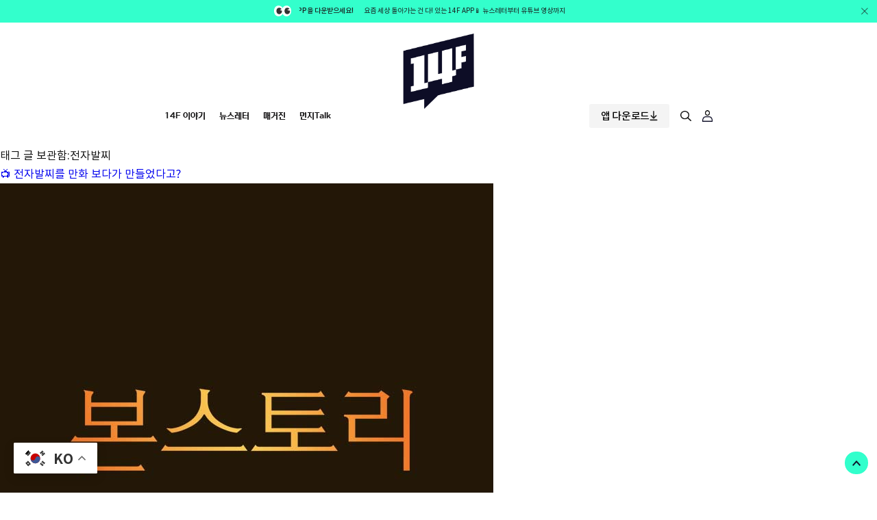

--- FILE ---
content_type: text/html; charset=UTF-8
request_url: https://www.the14f.com/tag/%EC%A0%84%EC%9E%90%EB%B0%9C%EC%B0%8C/
body_size: 29662
content:
<!doctype html>
<html lang="ko-KR">
<head>
    <meta http-equiv="X-UA-Compatible" content="IE=edge"/>
    <!--meta http-equiv="Pragma" content="no-cache"/>
    <meta http-equiv="Expires" content="0"/>
    <meta http-equiv="Cache-Control" content="no-cache"/-->
    <meta charset="UTF-8"/>
    <meta name="viewport"
          content="width=device-width, initial-scale=1.0, maximum-scale=1.0, minimum-scale=1.0, user-scalable=yes">
    <meta name="format-detection" content="telephone=no"/>
    <meta name="description" content="우리 세상 돌아가는 건 알아야지! 핵심만 탈탈 털어줄게">
    <link rel="profile" href="https://gmpg.org/xfn/11"/>
    <link rel="stylesheet" type="text/css" href="https://www.the14f.com/wp-content/themes/mbc/assets/css/fonts.css"
          media="none" onload="this.media='all';"/>
    <title>전자발찌 &#8211; 14F 뉴스레터</title>
<meta name='robots' content='max-image-preview:large' />
<link rel="alternate" type="application/rss+xml" title="14F 뉴스레터 &raquo; 피드" href="https://www.the14f.com/feed/" />
<link rel="alternate" type="application/rss+xml" title="14F 뉴스레터 &raquo; 댓글 피드" href="https://www.the14f.com/comments/feed/" />
<link rel="alternate" type="application/rss+xml" title="14F 뉴스레터 &raquo; 전자발찌 태그 피드" href="https://www.the14f.com/tag/%ec%a0%84%ec%9e%90%eb%b0%9c%ec%b0%8c/feed/" />
<style id='wp-img-auto-sizes-contain-inline-css'>
img:is([sizes=auto i],[sizes^="auto," i]){contain-intrinsic-size:3000px 1500px}
/*# sourceURL=wp-img-auto-sizes-contain-inline-css */
</style>
<style id='classic-theme-styles-inline-css'>
/*! This file is auto-generated */
.wp-block-button__link{color:#fff;background-color:#32373c;border-radius:9999px;box-shadow:none;text-decoration:none;padding:calc(.667em + 2px) calc(1.333em + 2px);font-size:1.125em}.wp-block-file__button{background:#32373c;color:#fff;text-decoration:none}
/*# sourceURL=/wp-includes/css/classic-themes.min.css */
</style>
<link rel='stylesheet' id='twentynineteen-style-css' href='https://www.the14f.com/wp-content/themes/mbc/style.css?ver=35f0a1c777a37e604d66ae8013f2e081' media='all' />
<link rel='stylesheet' id='twentynineteen-print-style-css' href='https://www.the14f.com/wp-content/themes/mbc/print.css?ver=35f0a1c777a37e604d66ae8013f2e081' media='print' />
<link rel='stylesheet' id='buttons-css' href='https://www.the14f.com/wp-includes/css/buttons.min.css?ver=35f0a1c777a37e604d66ae8013f2e081' media='all' />
<link rel='stylesheet' id='dashicons-css' href='https://www.the14f.com/wp-includes/css/dashicons.min.css?ver=35f0a1c777a37e604d66ae8013f2e081' media='all' />
<link rel='stylesheet' id='mediaelement-css' href='https://www.the14f.com/wp-includes/js/mediaelement/mediaelementplayer-legacy.min.css?ver=4.2.17' media='all' />
<link rel='stylesheet' id='wp-mediaelement-css' href='https://www.the14f.com/wp-includes/js/mediaelement/wp-mediaelement.min.css?ver=35f0a1c777a37e604d66ae8013f2e081' media='all' />
<link rel='stylesheet' id='media-views-css' href='https://www.the14f.com/wp-includes/css/media-views.min.css?ver=35f0a1c777a37e604d66ae8013f2e081' media='all' />
<link rel='stylesheet' id='imgareaselect-css' href='https://www.the14f.com/wp-includes/js/imgareaselect/imgareaselect.css?ver=0.9.8' media='all' />
<script id="utils-js-extra">
var userSettings = {"url":"/","uid":"0","time":"1768987790","secure":"1"};
//# sourceURL=utils-js-extra
</script>
<script src="https://www.the14f.com/wp-includes/js/utils.min.js?ver=35f0a1c777a37e604d66ae8013f2e081" id="utils-js"></script>
<script src="https://www.the14f.com/wp-includes/js/plupload/moxie.min.js?ver=1.3.5.1" id="moxiejs-js"></script>
<script src="https://www.the14f.com/wp-includes/js/plupload/plupload.min.js?ver=2.1.9" id="plupload-js"></script>
<link rel="https://api.w.org/" href="https://www.the14f.com/wp-json/" /><link rel="alternate" title="JSON" type="application/json" href="https://www.the14f.com/wp-json/wp/v2/tags/3456" /><link rel="EditURI" type="application/rsd+xml" title="RSD" href="https://www.the14f.com/xmlrpc.php?rsd" />

<meta name="google-site-verification" content="Z6yZjtxRFGs_Fl0sZ6JN5dN0v8t8RoebX8sV1eUl66I" />

<!-- Google tag (gtag.js) -->
<script async src="https://www.googletagmanager.com/gtag/js?id=G-8E076LCES1"></script>
<script>
  window.dataLayer = window.dataLayer || [];
  function gtag(){dataLayer.push(arguments);}
  gtag('js', new Date());

  gtag('config', 'G-8E076LCES1');
</script>    <link rel="shortcut icon" href="https://www.the14f.com/wp-content/themes/mbc/assets/image/logo/favicon.ico">
    <link rel="apple-touch-icon" sizes="180x180"
          href="https://www.the14f.com/wp-content/themes/mbc/assets/image/logo/apple-touch-icon.png">
    <link rel="icon" type="image/png" sizes="16x16"
          href="https://www.the14f.com/wp-content/themes/mbc/assets/image/logo/android-chrome-192x192.png">
    <link rel="icon" type="image/png" sizes="16x16"
          href="https://www.the14f.com/wp-content/themes/mbc/assets/image/logo/android-chrome-256x256.png">
    <link rel="icon" type="image/png" sizes="16x16"
          href="https://www.the14f.com/wp-content/themes/mbc/assets/image/logo/favicon-16x16.png">
    <link rel="icon" type="image/png" sizes="32x32"
          href="https://www.the14f.com/wp-content/themes/mbc/assets/image/logo/favicon-32x32.png">
    <link rel="stylesheet" type="text/css" href="https://www.the14f.com/wp-content/themes/mbc/assets/css/header.css?ver=203"/>
    <link rel="stylesheet" type="text/css" href="https://www.the14f.com/wp-content/themes/mbc/assets/css/footer.css?ver=906"/>
    <link rel="stylesheet" type="text/css" href="https://www.the14f.com/wp-content/themes/mbc/assets/css/component.css?ver=637"/>
    <link rel="stylesheet" type="text/css" href="https://www.the14f.com/wp-content/themes/mbc/assets/css/pattern.css?ver=775"/>
    <link rel="stylesheet" type="text/css" href="https://www.the14f.com/wp-content/themes/mbc/assets/css/page.css?ver=387"/>
    <link rel="stylesheet" type="text/css" href="https://www.the14f.com/wp-content/themes/mbc/assets/css/custom.css?ver=221"/>



    
    <script
            src="https://code.jquery.com/jquery-3.7.1.min.js"
            integrity="sha256-/JqT3SQfawRcv/BIHPThkBvs0OEvtFFmqPF/lYI/Cxo="
            crossorigin="anonymous"></script>

<script async src="https://pagead2.googlesyndication.com/pagead/js/adsbygoogle.js?client=ca-pub-7649896011567136"
     crossorigin="anonymous"></script>

<style id='global-styles-inline-css'>
:root{--wp--preset--aspect-ratio--square: 1;--wp--preset--aspect-ratio--4-3: 4/3;--wp--preset--aspect-ratio--3-4: 3/4;--wp--preset--aspect-ratio--3-2: 3/2;--wp--preset--aspect-ratio--2-3: 2/3;--wp--preset--aspect-ratio--16-9: 16/9;--wp--preset--aspect-ratio--9-16: 9/16;--wp--preset--color--black: #000000;--wp--preset--color--cyan-bluish-gray: #abb8c3;--wp--preset--color--white: #FFF;--wp--preset--color--pale-pink: #f78da7;--wp--preset--color--vivid-red: #cf2e2e;--wp--preset--color--luminous-vivid-orange: #ff6900;--wp--preset--color--luminous-vivid-amber: #fcb900;--wp--preset--color--light-green-cyan: #7bdcb5;--wp--preset--color--vivid-green-cyan: #00d084;--wp--preset--color--pale-cyan-blue: #8ed1fc;--wp--preset--color--vivid-cyan-blue: #0693e3;--wp--preset--color--vivid-purple: #9b51e0;--wp--preset--color--primary: #0073a8;--wp--preset--color--secondary: #005075;--wp--preset--color--dark-gray: #111;--wp--preset--color--light-gray: #767676;--wp--preset--gradient--vivid-cyan-blue-to-vivid-purple: linear-gradient(135deg,rgb(6,147,227) 0%,rgb(155,81,224) 100%);--wp--preset--gradient--light-green-cyan-to-vivid-green-cyan: linear-gradient(135deg,rgb(122,220,180) 0%,rgb(0,208,130) 100%);--wp--preset--gradient--luminous-vivid-amber-to-luminous-vivid-orange: linear-gradient(135deg,rgb(252,185,0) 0%,rgb(255,105,0) 100%);--wp--preset--gradient--luminous-vivid-orange-to-vivid-red: linear-gradient(135deg,rgb(255,105,0) 0%,rgb(207,46,46) 100%);--wp--preset--gradient--very-light-gray-to-cyan-bluish-gray: linear-gradient(135deg,rgb(238,238,238) 0%,rgb(169,184,195) 100%);--wp--preset--gradient--cool-to-warm-spectrum: linear-gradient(135deg,rgb(74,234,220) 0%,rgb(151,120,209) 20%,rgb(207,42,186) 40%,rgb(238,44,130) 60%,rgb(251,105,98) 80%,rgb(254,248,76) 100%);--wp--preset--gradient--blush-light-purple: linear-gradient(135deg,rgb(255,206,236) 0%,rgb(152,150,240) 100%);--wp--preset--gradient--blush-bordeaux: linear-gradient(135deg,rgb(254,205,165) 0%,rgb(254,45,45) 50%,rgb(107,0,62) 100%);--wp--preset--gradient--luminous-dusk: linear-gradient(135deg,rgb(255,203,112) 0%,rgb(199,81,192) 50%,rgb(65,88,208) 100%);--wp--preset--gradient--pale-ocean: linear-gradient(135deg,rgb(255,245,203) 0%,rgb(182,227,212) 50%,rgb(51,167,181) 100%);--wp--preset--gradient--electric-grass: linear-gradient(135deg,rgb(202,248,128) 0%,rgb(113,206,126) 100%);--wp--preset--gradient--midnight: linear-gradient(135deg,rgb(2,3,129) 0%,rgb(40,116,252) 100%);--wp--preset--font-size--small: 19.5px;--wp--preset--font-size--medium: 20px;--wp--preset--font-size--large: 36.5px;--wp--preset--font-size--x-large: 42px;--wp--preset--font-size--normal: 22px;--wp--preset--font-size--huge: 49.5px;--wp--preset--spacing--20: 0.44rem;--wp--preset--spacing--30: 0.67rem;--wp--preset--spacing--40: 1rem;--wp--preset--spacing--50: 1.5rem;--wp--preset--spacing--60: 2.25rem;--wp--preset--spacing--70: 3.38rem;--wp--preset--spacing--80: 5.06rem;--wp--preset--shadow--natural: 6px 6px 9px rgba(0, 0, 0, 0.2);--wp--preset--shadow--deep: 12px 12px 50px rgba(0, 0, 0, 0.4);--wp--preset--shadow--sharp: 6px 6px 0px rgba(0, 0, 0, 0.2);--wp--preset--shadow--outlined: 6px 6px 0px -3px rgb(255, 255, 255), 6px 6px rgb(0, 0, 0);--wp--preset--shadow--crisp: 6px 6px 0px rgb(0, 0, 0);}:where(.is-layout-flex){gap: 0.5em;}:where(.is-layout-grid){gap: 0.5em;}body .is-layout-flex{display: flex;}.is-layout-flex{flex-wrap: wrap;align-items: center;}.is-layout-flex > :is(*, div){margin: 0;}body .is-layout-grid{display: grid;}.is-layout-grid > :is(*, div){margin: 0;}:where(.wp-block-columns.is-layout-flex){gap: 2em;}:where(.wp-block-columns.is-layout-grid){gap: 2em;}:where(.wp-block-post-template.is-layout-flex){gap: 1.25em;}:where(.wp-block-post-template.is-layout-grid){gap: 1.25em;}.has-black-color{color: var(--wp--preset--color--black) !important;}.has-cyan-bluish-gray-color{color: var(--wp--preset--color--cyan-bluish-gray) !important;}.has-white-color{color: var(--wp--preset--color--white) !important;}.has-pale-pink-color{color: var(--wp--preset--color--pale-pink) !important;}.has-vivid-red-color{color: var(--wp--preset--color--vivid-red) !important;}.has-luminous-vivid-orange-color{color: var(--wp--preset--color--luminous-vivid-orange) !important;}.has-luminous-vivid-amber-color{color: var(--wp--preset--color--luminous-vivid-amber) !important;}.has-light-green-cyan-color{color: var(--wp--preset--color--light-green-cyan) !important;}.has-vivid-green-cyan-color{color: var(--wp--preset--color--vivid-green-cyan) !important;}.has-pale-cyan-blue-color{color: var(--wp--preset--color--pale-cyan-blue) !important;}.has-vivid-cyan-blue-color{color: var(--wp--preset--color--vivid-cyan-blue) !important;}.has-vivid-purple-color{color: var(--wp--preset--color--vivid-purple) !important;}.has-black-background-color{background-color: var(--wp--preset--color--black) !important;}.has-cyan-bluish-gray-background-color{background-color: var(--wp--preset--color--cyan-bluish-gray) !important;}.has-white-background-color{background-color: var(--wp--preset--color--white) !important;}.has-pale-pink-background-color{background-color: var(--wp--preset--color--pale-pink) !important;}.has-vivid-red-background-color{background-color: var(--wp--preset--color--vivid-red) !important;}.has-luminous-vivid-orange-background-color{background-color: var(--wp--preset--color--luminous-vivid-orange) !important;}.has-luminous-vivid-amber-background-color{background-color: var(--wp--preset--color--luminous-vivid-amber) !important;}.has-light-green-cyan-background-color{background-color: var(--wp--preset--color--light-green-cyan) !important;}.has-vivid-green-cyan-background-color{background-color: var(--wp--preset--color--vivid-green-cyan) !important;}.has-pale-cyan-blue-background-color{background-color: var(--wp--preset--color--pale-cyan-blue) !important;}.has-vivid-cyan-blue-background-color{background-color: var(--wp--preset--color--vivid-cyan-blue) !important;}.has-vivid-purple-background-color{background-color: var(--wp--preset--color--vivid-purple) !important;}.has-black-border-color{border-color: var(--wp--preset--color--black) !important;}.has-cyan-bluish-gray-border-color{border-color: var(--wp--preset--color--cyan-bluish-gray) !important;}.has-white-border-color{border-color: var(--wp--preset--color--white) !important;}.has-pale-pink-border-color{border-color: var(--wp--preset--color--pale-pink) !important;}.has-vivid-red-border-color{border-color: var(--wp--preset--color--vivid-red) !important;}.has-luminous-vivid-orange-border-color{border-color: var(--wp--preset--color--luminous-vivid-orange) !important;}.has-luminous-vivid-amber-border-color{border-color: var(--wp--preset--color--luminous-vivid-amber) !important;}.has-light-green-cyan-border-color{border-color: var(--wp--preset--color--light-green-cyan) !important;}.has-vivid-green-cyan-border-color{border-color: var(--wp--preset--color--vivid-green-cyan) !important;}.has-pale-cyan-blue-border-color{border-color: var(--wp--preset--color--pale-cyan-blue) !important;}.has-vivid-cyan-blue-border-color{border-color: var(--wp--preset--color--vivid-cyan-blue) !important;}.has-vivid-purple-border-color{border-color: var(--wp--preset--color--vivid-purple) !important;}.has-vivid-cyan-blue-to-vivid-purple-gradient-background{background: var(--wp--preset--gradient--vivid-cyan-blue-to-vivid-purple) !important;}.has-light-green-cyan-to-vivid-green-cyan-gradient-background{background: var(--wp--preset--gradient--light-green-cyan-to-vivid-green-cyan) !important;}.has-luminous-vivid-amber-to-luminous-vivid-orange-gradient-background{background: var(--wp--preset--gradient--luminous-vivid-amber-to-luminous-vivid-orange) !important;}.has-luminous-vivid-orange-to-vivid-red-gradient-background{background: var(--wp--preset--gradient--luminous-vivid-orange-to-vivid-red) !important;}.has-very-light-gray-to-cyan-bluish-gray-gradient-background{background: var(--wp--preset--gradient--very-light-gray-to-cyan-bluish-gray) !important;}.has-cool-to-warm-spectrum-gradient-background{background: var(--wp--preset--gradient--cool-to-warm-spectrum) !important;}.has-blush-light-purple-gradient-background{background: var(--wp--preset--gradient--blush-light-purple) !important;}.has-blush-bordeaux-gradient-background{background: var(--wp--preset--gradient--blush-bordeaux) !important;}.has-luminous-dusk-gradient-background{background: var(--wp--preset--gradient--luminous-dusk) !important;}.has-pale-ocean-gradient-background{background: var(--wp--preset--gradient--pale-ocean) !important;}.has-electric-grass-gradient-background{background: var(--wp--preset--gradient--electric-grass) !important;}.has-midnight-gradient-background{background: var(--wp--preset--gradient--midnight) !important;}.has-small-font-size{font-size: var(--wp--preset--font-size--small) !important;}.has-medium-font-size{font-size: var(--wp--preset--font-size--medium) !important;}.has-large-font-size{font-size: var(--wp--preset--font-size--large) !important;}.has-x-large-font-size{font-size: var(--wp--preset--font-size--x-large) !important;}
/*# sourceURL=global-styles-inline-css */
</style>
</head>

<body class="archive tag tag-3456 wp-embed-responsive wp-theme-mbc hfeed image-filters-enabled login-none">

<script>
    function detectOS() {
        const userAgent = navigator.userAgent;

        if (/android/i.test(userAgent)) {
            return 'Android';
        } else if (/iPad|iPhone|iPod/i.test(userAgent)) {
            return 'iOS';
        } else if (/windows|win32/i.test(userAgent)) {
            return 'Windows PC';
        } else if (/macintosh|mac os x/i.test(userAgent)) {
            return 'Mac OS';
        } else {
            return 'Unknown OS';
        }
    }


    function goDownloadApp() {
        const os = detectOS();

        if (os === 'Android') {
            window.open('https://play.google.com/store/apps/details?id=kr.co.mbc.mbc14f&pcampaignid=web_share', '_blank');
        } else if (os === 'iOS') {
            window.open('https://apps.apple.com/kr/app/14f/id1572601926', '_blank');
        } else {
            window.open('https://play.google.com/store/apps/details?id=kr.co.mbc.mbc14f&pcampaignid=web_share', '_blank');
        }
    }




</script>

<div id="page" class="site" data-url(
'')>
<header class="site-header">
    <!-- header banner -->
    <div class='HeaderBanner' style='background-color:#33ffcc;'>
							<div class='header-container'>
								<a href='https://www.the14f.com/14f-notice/12739/' class='HeaderBannerText' target='_self'>
									<div class='HeaderBannerText-inner'>
										<div class='HeaderBannerText-text'>
											<strong class='mr15'>🏢14F 전용 APP을 다운받으세요!</strong>요즘 세상 돌아가는 건 다! 있는 14F APP📱 뉴스레터부터 유튜브 영상까지 14F 콘텐츠가 한곳에!
										</div>

										<div class='HeaderBannerText-text'>
											<strong class='mr15'>🏢14F 전용 APP을 다운받으세요!</strong>요즘 세상 돌아가는 건 다! 있는 14F APP📱 뉴스레터부터 유튜브 영상까지 14F 콘텐츠가 한곳에!
										</div>
									</div>
								</a>
							</div>
							<a href='#;' class='HeaderBannerBtn'><span class='ab-text'>Closed</span></a>
						</div>    <!-- .header banner -->
    <!-- MainMenu -->
    <div class="HeaderMenu">
        <div class="header-container">
            <div class="HeaderMenu-inner">
                <!-- Logo -->

                <h1 class="MobileLogo">
                    <a href="https://www.the14f.com/" class="Logo-link">
                        <span class="ab-text">MBC 14F</span>
                    </a>
                </h1>


                <h1 class="Logo">
                    <a href="https://www.the14f.com/" class="Logo-link">
                        <span class="ab-text">MBC 14F</span>
                    </a>
                </h1>
                <!-- .Logo -->

                <div class="HeaderMenuList">
                    <!-- mobile menu button -->
                    <a href="#;" class="MobileMenuBtn">
                        <span class="MobileMenuBtn-line"></span>
                        <span class="MobileMenuBtn-line"></span>
                        <span class="MobileMenuBtn-line"></span>
                        <span class="MobileMenuBtn-line"></span>
                        <span class="ab-text">Menu</span>
                    </a>
                    <!-- .mobile menu button -->

                    <!-- menu -->
                    <div class="HeaderMenuListNav">
                                                    <nav id="site-navigation" class="main-navigation"
                                 aria-label="상단 메뉴">
                                <div class="menu-mainmenu-container"><ul id="menu-mainmenu" class="main-menu"><li id="menu-item-523" class="menu-item menu-item-type-post_type menu-item-object-page menu-item-523"><a href="https://www.the14f.com/about/">14F 이야기</a></li>
<li id="menu-item-38" class="menu-item menu-item-type-post_type menu-item-object-page menu-item-38"><a href="https://www.the14f.com/newsletters/">뉴스레터</a></li>
<li id="menu-item-83321" class="menu-item menu-item-type-post_type menu-item-object-page menu-item-83321"><a href="https://www.the14f.com/magazine/">매거진</a></li>
<li id="menu-item-36" class="menu-item menu-item-type-post_type menu-item-object-page menu-item-36"><a href="https://www.the14f.com/community/">먼지Talk</a></li>
</ul></div>                            </nav>
                        
                    </div>
                    <!-- .menu -->
                </div>


                <!-- HeaderMenuUtil -->
                <div class="HeaderMenuUtil">
                    <ul class="HeaderMenuUtil-list">
                        <li class="HeaderMenuApp HeaderMenuUtil-item">
                            <div class="HeaderDownApp">
                                <a href="#;" class="HeaderDownApp-btn DownApp-ref">
                                    <span class="down-txt">앱 다운로드</span>
                                    <img class="pc-down-img" src="/wp-content/themes/mbc/assets/image/icon/ico-down-arrow.svg"
                                         alt=""/>
                                    <img class="mobile-down-img" src="/wp-content/themes/mbc/assets/image/icon/ico-down-mobile-arrow.svg"
                                         alt=""/>
                                </a>

                                <div class="HeaderDownAppBox">
                                    <a href="https://play.google.com/store/apps/details?id=kr.co.mbc.mbc14f&pcampaignid=web_share"
                                       target="_blank" class="HeaderDownApp-btn">
                                        <span>Android</span>
                                    </a>
                                    <a href="https://apps.apple.com/kr/app/14f/id1572601926" target="_blank"
                                       class="HeaderDownApp-btn">
                                        <span>IOS</span>
                                    </a>
                                </div>
                            </div>
                        </li>
                        <li class="HeaderMenuUtil-item">
                            <div class="HeaderSearch">
                                <!-- 클릭시 HeaderSearch가 노출되고 display:none -->
                                <a href="#;" class="HeaderSearchOpen">
                                    <span class="ab-text">Search</span>
                                </a>
                                <!-- .클릭시 HeaderSearch가 노출되고 display:none -->


                                <!-- HeaderSearchLink 가 클릭되면 display:block -->
                                <div class="HeaderSearchBox">
                                    <a href="#;" class="HeaderSearchClosed">
                                        <span class="ab-text">Closed</span>
                                    </a>
                                    <div class="HeaderSearchBox-cont">
                                        <div class="HeaderSearchInput">
                                            
<form role="search" method="get" class="search-form" action="https://www.the14f.com/" >
	<label>
		<input class="search-field HeaderSearchInput-input" type="search" value="" name="s" id="s" placeholder="궁금한 게 먼지 검색해봐~!!" />
	</label>
	<!--													<input type="submit" class="search-submit" value="' . esc_attr__('Tìm kiếm', 'domain') . '" />-->
	<button class="HeaderSearchInputBtn search-submit" type="submit" name="submit-search-form">
		<span class="ab-text">Closed</span>
	</button>
</form>

                                        </div>
                                        <div class="HeaderSearchBox-searches">
                                            <dl class="RecentSearch">
                                                <dt class="HeaderSearchBoxTitle">최근 검색어</dt>
                                                <dd class="RecentSearchCont">
                                                    <ul class="RecentSearchCont-list">
                                                        <!-- item -->
                                                                                                                <!-- .item -->
                                                    </ul>
                                                </dd>
                                            </dl>
                                            <!-- .최근 검색어 -->

                                            <!-- 주간 인기 검색어 -->
                                            <dl class="PopularSearch">
                                                <dt class="HeaderSearchBoxTitle">주간 인기 검색어</dt>
                                                <dd class="PopularSearchCont">
                                                    <ul class="PopularSearchCont-list">
                                                        <!-- item -->
                                                                                                                <!-- .item -->
                                                    </ul>
                                                </dd>
                                            </dl>
                                            <!-- .주간 인기 검색어 -->
                                        </div>
                                    </div>
                                </div>
                                <!-- .HeaderSearchLink 가 클릭되면 display:block -->
                            </div>
                        </li>
                        <li class="HeaderMenuUtil-item">
                            <div class="HeaderLogin">
                                <a href="#;" class="HeaderLoginLink">
                                    <div class="HeaderLoginLink-icon"><span class="ab-text">Login</span></div>
                                </a>
                                <div class="HeaderLoginBox">
                                    <!-- 로그인 안했을 때 노출 -->
                                                                            <div class="Nonmember">
                                            <ul class="Nonmember-list">
                                                <li class="Nonmember-item">
                                                    <a href="https://www.the14f.com/login"
                                                       class="Nonmember-link">로그인</a>
                                                </li>
                                                <li class="Nonmember-item">
                                                    <a href="https://www.the14f.com/14f-register/"
                                                       class="Nonmember-link">회원가입</a>
                                                </li>
                                            </ul>
                                        </div>
                                        <!-- .로그인 안했을 때 노출 -->
                                                                        </div>
                            </div>
                        </li>
                    </ul>
                </div>
                <!-- .HeaderMenuUtil -->

            </div>
        </div>
    </div>
    <!-- .MainMenu -->
    </header>
<div class="HeaderMenuDim"></div>


<div id="content" class="site-content">

	<div id="primary" class="content-area">
		<main id="main" class="site-main">

		
			<header class="page-header">
				<h1 class="page-title">태그 글 보관함:<span class="page-description">전자발찌</span></h1>			</header><!-- .page-header -->

			
<article id="post-59266" class="post-59266 post type-post status-publish format-standard has-post-thumbnail hentry category-video tag-6426 tag-192 tag-3456 entry">
	<header class="entry-header">
		<h2 class="entry-title"><a href="https://www.the14f.com/59266/" rel="bookmark">📺 전자발찌를 만화 보다가 만들었다고?</a></h2>	</header><!-- .entry-header -->

	
		<figure class="post-thumbnail">
			<a class="post-thumbnail-inner" href="https://www.the14f.com/59266/" aria-hidden="true" tabindex="-1">
				<img width="720" height="720" src="https://resource.the14f.com/wp-content/uploads/2022/11/%EB%A1%9C%EA%B3%A0_%EB%B3%B8%EC%8A%A4%ED%86%A0%EB%A6%AC.jpg" class="attachment-post-thumbnail size-post-thumbnail wp-post-image" alt="" decoding="async" fetchpriority="high" sizes="(max-width: 34.9rem) calc(100vw - 2rem), (max-width: 53rem) calc(8 * (100vw / 12)), (min-width: 53rem) calc(6 * (100vw / 12)), 100vw" />			</a>
		</figure>

			
	<div class="entry-content">
		<p>미국은 이런 범죄도 전자발찌라고요? 전자발찌에 대한 의외의 사실들 | 본스토리 | 14F</p>
	</div><!-- .entry-content -->

	<footer class="entry-footer">
		<span class="byline"><svg class="svg-icon" width="16" height="16" aria-hidden="true" role="img" focusable="false" viewBox="0 0 24 24" version="1.1" xmlns="http://www.w3.org/2000/svg" xmlns:xlink="http://www.w3.org/1999/xlink"><path d="M12 12c2.21 0 4-1.79 4-4s-1.79-4-4-4-4 1.79-4 4 1.79 4 4 4zm0 2c-2.67 0-8 1.34-8 4v2h16v-2c0-2.66-5.33-4-8-4z"></path><path d="M0 0h24v24H0z" fill="none"></path></svg><span class="screen-reader-text">올린이:</span><span class="author vcard"><a class="url fn n" href="https://www.the14f.com/author/nal/">채이 박</a></span></span><span class="posted-on"><svg class="svg-icon" width="16" height="16" aria-hidden="true" role="img" focusable="false" xmlns="http://www.w3.org/2000/svg" viewBox="0 0 24 24"><defs><path id="a" d="M0 0h24v24H0V0z"></path></defs><clipPath id="b"><use xlink:href="#a" overflow="visible"></use></clipPath><path clip-path="url(#b)" d="M12 2C6.5 2 2 6.5 2 12s4.5 10 10 10 10-4.5 10-10S17.5 2 12 2zm4.2 14.2L11 13V7h1.5v5.2l4.5 2.7-.8 1.3z"></path></svg><a href="https://www.the14f.com/59266/" rel="bookmark"><time class="entry-date published" datetime="2023-10-09T05:50:00+09:00">2023-10-09</time><time class="updated" datetime="2023-10-08T18:10:19+09:00">2023-10-08</time></a></span><span class="cat-links"><svg class="svg-icon" width="16" height="16" aria-hidden="true" role="img" focusable="false" xmlns="http://www.w3.org/2000/svg" viewBox="0 0 24 24"><path d="M10 4H4c-1.1 0-1.99.9-1.99 2L2 18c0 1.1.9 2 2 2h16c1.1 0 2-.9 2-2V8c0-1.1-.9-2-2-2h-8l-2-2z"></path><path d="M0 0h24v24H0z" fill="none"></path></svg><span class="screen-reader-text">게시됨:</span><a href="https://www.the14f.com/category/video/" rel="category tag">video</a></span><span class="tags-links"><svg class="svg-icon" width="16" height="16" aria-hidden="true" role="img" focusable="false" xmlns="http://www.w3.org/2000/svg" viewBox="0 0 24 24"><path d="M21.41 11.58l-9-9C12.05 2.22 11.55 2 11 2H4c-1.1 0-2 .9-2 2v7c0 .55.22 1.05.59 1.42l9 9c.36.36.86.58 1.41.58.55 0 1.05-.22 1.41-.59l7-7c.37-.36.59-.86.59-1.41 0-.55-.23-1.06-.59-1.42zM5.5 7C4.67 7 4 6.33 4 5.5S4.67 4 5.5 4 7 4.67 7 5.5 6.33 7 5.5 7z"></path><path d="M0 0h24v24H0z" fill="none"></path></svg><span class="screen-reader-text">태그: </span><a href="https://www.the14f.com/tag/%eb%b2%94%ec%a3%84%ec%98%88%eb%b0%a9/" rel="tag">범죄예방</a>, <a href="https://www.the14f.com/tag/%ec%8a%a4%ed%8c%8c%ec%9d%b4%eb%8d%94%eb%a7%a8/" rel="tag">스파이더맨</a>, <a href="https://www.the14f.com/tag/%ec%a0%84%ec%9e%90%eb%b0%9c%ec%b0%8c/" rel="tag">전자발찌</a></span><span class="comments-link"><svg class="svg-icon" width="16" height="16" aria-hidden="true" role="img" focusable="false" viewBox="0 0 24 24" version="1.1" xmlns="http://www.w3.org/2000/svg" xmlns:xlink="http://www.w3.org/1999/xlink"><path d="M21.99 4c0-1.1-.89-2-1.99-2H4c-1.1 0-2 .9-2 2v12c0 1.1.9 2 2 2h14l4 4-.01-18z"></path><path d="M0 0h24v24H0z" fill="none"></path></svg><a href="https://www.the14f.com/59266/#respond"><span class="screen-reader-text">📺 전자발찌를 만화 보다가 만들었다고?</span>에 댓글 남기기</a></span>	</footer><!-- .entry-footer -->
</article><!-- #post-59266 -->

<article id="post-24399" class="post-24399 post type-post status-publish format-standard has-post-thumbnail hentry category-114 tag-3455 tag-3457 tag-3456 entry">
	<header class="entry-header">
		<h2 class="entry-title"><a href="https://www.the14f.com/24399/" rel="bookmark">👮‍스토킹 하셨어요? 🦶전자발찌 철컹!</a></h2>	</header><!-- .entry-header -->

	
		<figure class="post-thumbnail">
			<a class="post-thumbnail-inner" href="https://www.the14f.com/24399/" aria-hidden="true" tabindex="-1">
				<img width="230" height="322" src="https://resource.the14f.com/wp-content/uploads/2022/08/%EC%8A%A4%ED%86%A0%ED%82%B9%EB%B2%94%EC%A3%84%EC%B2%98%EB%B2%8C_%EC%8D%B8%EB%84%A4%EC%9D%BC.png" class="attachment-post-thumbnail size-post-thumbnail wp-post-image" alt="" decoding="async" sizes="(max-width: 34.9rem) calc(100vw - 2rem), (max-width: 53rem) calc(8 * (100vw / 12)), (min-width: 53rem) calc(6 * (100vw / 12)), 100vw" />			</a>
		</figure>

			
	<div class="entry-content">
		<p>법무부가 스토킹 범죄 전과자들에게 전자발찌를 채우는 방안을 발표했어요.📢</p>
	</div><!-- .entry-content -->

	<footer class="entry-footer">
		<span class="byline"><svg class="svg-icon" width="16" height="16" aria-hidden="true" role="img" focusable="false" viewBox="0 0 24 24" version="1.1" xmlns="http://www.w3.org/2000/svg" xmlns:xlink="http://www.w3.org/1999/xlink"><path d="M12 12c2.21 0 4-1.79 4-4s-1.79-4-4-4-4 1.79-4 4 1.79 4 4 4zm0 2c-2.67 0-8 1.34-8 4v2h16v-2c0-2.66-5.33-4-8-4z"></path><path d="M0 0h24v24H0z" fill="none"></path></svg><span class="screen-reader-text">올린이:</span><span class="author vcard"><a class="url fn n" href="https://www.the14f.com/author/aromi/">aromi</a></span></span><span class="posted-on"><svg class="svg-icon" width="16" height="16" aria-hidden="true" role="img" focusable="false" xmlns="http://www.w3.org/2000/svg" viewBox="0 0 24 24"><defs><path id="a" d="M0 0h24v24H0V0z"></path></defs><clipPath id="b"><use xlink:href="#a" overflow="visible"></use></clipPath><path clip-path="url(#b)" d="M12 2C6.5 2 2 6.5 2 12s4.5 10 10 10 10-4.5 10-10S17.5 2 12 2zm4.2 14.2L11 13V7h1.5v5.2l4.5 2.7-.8 1.3z"></path></svg><a href="https://www.the14f.com/24399/" rel="bookmark"><time class="entry-date published" datetime="2022-08-19T05:50:00+09:00">2022-08-19</time><time class="updated" datetime="2022-08-18T17:34:06+09:00">2022-08-18</time></a></span><span class="cat-links"><svg class="svg-icon" width="16" height="16" aria-hidden="true" role="img" focusable="false" xmlns="http://www.w3.org/2000/svg" viewBox="0 0 24 24"><path d="M10 4H4c-1.1 0-1.99.9-1.99 2L2 18c0 1.1.9 2 2 2h16c1.1 0 2-.9 2-2V8c0-1.1-.9-2-2-2h-8l-2-2z"></path><path d="M0 0h24v24H0z" fill="none"></path></svg><span class="screen-reader-text">게시됨:</span><a href="https://www.the14f.com/category/%ec%9d%b4%ec%8a%88/" rel="category tag">이슈</a></span><span class="tags-links"><svg class="svg-icon" width="16" height="16" aria-hidden="true" role="img" focusable="false" xmlns="http://www.w3.org/2000/svg" viewBox="0 0 24 24"><path d="M21.41 11.58l-9-9C12.05 2.22 11.55 2 11 2H4c-1.1 0-2 .9-2 2v7c0 .55.22 1.05.59 1.42l9 9c.36.36.86.58 1.41.58.55 0 1.05-.22 1.41-.59l7-7c.37-.36.59-.86.59-1.41 0-.55-.23-1.06-.59-1.42zM5.5 7C4.67 7 4 6.33 4 5.5S4.67 4 5.5 4 7 4.67 7 5.5 6.33 7 5.5 7z"></path><path d="M0 0h24v24H0z" fill="none"></path></svg><span class="screen-reader-text">태그: </span><a href="https://www.the14f.com/tag/%ec%8a%a4%ed%86%a0%ed%82%b9/" rel="tag">스토킹</a>, <a href="https://www.the14f.com/tag/%ec%8a%a4%ed%86%a0%ed%82%b9%ec%b2%98%eb%b2%8c%eb%b2%95/" rel="tag">스토킹처벌법</a>, <a href="https://www.the14f.com/tag/%ec%a0%84%ec%9e%90%eb%b0%9c%ec%b0%8c/" rel="tag">전자발찌</a></span><span class="comments-link"><svg class="svg-icon" width="16" height="16" aria-hidden="true" role="img" focusable="false" viewBox="0 0 24 24" version="1.1" xmlns="http://www.w3.org/2000/svg" xmlns:xlink="http://www.w3.org/1999/xlink"><path d="M21.99 4c0-1.1-.89-2-1.99-2H4c-1.1 0-2 .9-2 2v12c0 1.1.9 2 2 2h14l4 4-.01-18z"></path><path d="M0 0h24v24H0z" fill="none"></path></svg><a href="https://www.the14f.com/24399/#respond"><span class="screen-reader-text">👮‍스토킹 하셨어요? 🦶전자발찌 철컹!</span>에 댓글 남기기</a></span>	</footer><!-- .entry-footer -->
</article><!-- #post-24399 -->
		</main><!-- #main -->
	</div><!-- #primary -->


</div><!-- #content -->

<footer id="colophon" class="site-footer">

    <div class="FooterInfo">
        <div class="footer-container">
            <div class="FooterInfoTop">
                <!-- Footer menu -->
                <div class="FooterInfoTopMenu">
                                            <nav id="site-navigation" class="main-navigation"
                             aria-label="Top Menu">
                            <div class="menu-footermenu-container"><ul id="menu-footermenu" class="main-menu"><li id="menu-item-540" class="menu-item menu-item-type-post_type menu-item-object-page menu-item-540"><a href="https://www.the14f.com/about/">14F 이야기</a></li>
<li id="menu-item-536" class="menu-item menu-item-type-post_type menu-item-object-page menu-item-536"><a href="https://www.the14f.com/newsletters/">뉴스레터</a></li>
<li id="menu-item-83308" class="menu-item menu-item-type-post_type menu-item-object-page menu-item-83308"><a href="https://www.the14f.com/magazine/">매거진</a></li>
<li id="menu-item-538" class="menu-item menu-item-type-post_type menu-item-object-page menu-item-538"><a href="https://www.the14f.com/community/">먼지Talk</a></li>
<li id="menu-item-1184" class="menu-item menu-item-type-post_type menu-item-object-page menu-item-1184"><a href="https://www.the14f.com/list-post/">공지사항</a></li>
</ul></div>                        </nav>
                                    </div>
                <!-- Footer menu -->

                <!-- 정책 -->
                <div class="FooterInfoTopRight">
                    <ul class="FooterInfoTopRight-list">
                        <li class="FooterInfoTopRight-item">
                            <a href="https://www.the14f.com/terms" class="FooterInfoTopRight-link">서비스이용약관</a>
                        </li>
                        <li class="FooterInfoTopRight-item">
                            <a href="https://www.the14f.com/privacy" class="FooterInfoTopRight-link">개인보호처리방침</a>
                        </li>
                    </ul>
                </div>
                <!-- .정책 -->

            </div>
            <div class="FooterBtm">
                <div class="FooterBtmLeft">
                    <div class="FooterBtmLeftLogo"><span class="ab-text">MBC 14F</span></div>
                    <div class="FooterBtmLeftAddress">
                        <div class="FooterBtmLeftAddress-text">
                            (주)문화방송 대표이사 안형준 <br/>서울시 마포구 성암로 267 (03925) MBC <br/>연락처 02-789-0011 | the14f@mbc.co.kr                        </div>
                    </div>
                </div>

                <div class="FooterBtmRight">
                    <!-- Footer sns -->
                    <div class="FooterBtmRightSns">
                        <ul class="FooterBtmRightSns-list">
                                                        <li class="FooterBtmRightSns-item">
                                <a href="https://ko-kr.facebook.com/MBC14F/" target="_blank"
                                   class="FooterBtmRightSns-link facebook"><span class="ab-text">Facebook</span></a>
                            </li>
                            <li class="FooterBtmRightSns-item">
                                <a href="https://www.instagram.com/mbc14f/" target="_blank"
                                   class="FooterBtmRightSns-link insta"><span class="ab-text">Instagram</span></a>
                            </li>
                            <li class="FooterBtmRightSns-item">
                                <a href="https://www.youtube.com/c/14FMBC" target="_blank"
                                   class="FooterBtmRightSns-link youtube"><span class="ab-text">youtube</span></a>
                            </li>
                        </ul>
                    </div>
                    <!-- .Footer sns -->
                    <div class="FooterBtmRight-copy">Copyrightⓒ Since 2022, MBC All rights reserved.</div>
                </div>
            </div>
        </div>
    </div>
</footer>
<!-- Popup -->
<a href="#;" class="TopButton is-Open">
    <span class="ab-text">Top</span>
</a>
<div id="custom_display_popup" class="Popup" style="display:none;" data-popup="NewsletterPopup">
    <div class="PopupDim"></div>
    <div class="BasicPopup">
        <a href="#;" class="BasicPopupClosed"><span class="ab-text">Closed</span></a>

        <!-- 뉴스레터 | 구독하기 완료시 노출 -->
        <div class="BasicPopup-scroll">
            <div class="NewsletterPopup">
                <div class="NewsletterPopup-title">14F 뉴스레터 구독이 완료되었습니다.</div>
                <p class="NewsletterPopup-text">이제부터 이메일로 14F 뉴스레터를 발송해드립니다.</p>
                <a href="#;" class="BasicPopupLink">홈으로 가기</a>
            </div>
        </div>
        <!-- .뉴스레터 | 구독하기 완료시 노출 -->
    </div>
</div>
<!-- .Popup -->

<!-- popup validate commt-->
<div id="POP_LAYER_MSG" class="popup-comment-validate">
    <div class="AlertBox" style="">
        <a href="#;" class="AlertBoxClosed AlertBoxClosed-cmt-val"><span class="ab-text">Closed</span></a>
        <div class="AlertBoxCont">
            <div class="AlertBoxCont-title">내용을 입력해주세요.</div>
            <div class="AlertBoxCont-btn">
                <a href="#;" class="NavySmallButton js-AlertClosed">
                    <span class="NavySmallButton-text">확인</span>
                </a>
            </div>
        </div>
    </div>
</div>

<div id="POP_LAYER_LOGINMSG" class="popup-comment">
    <div class="AlertBox" style="">
        <a href="#;" class="AlertBoxClosed AlertBoxClosed-cmt"><span class="ab-text">Closed</span></a>
        <div class="AlertBoxCont">
            <div class="AlertBoxCont-title">로그인 후 이용해주세요</div>
            <div class="AlertBoxCont-btn">
                <a href="/login/" class="NavySmallButton">
                    <span class="NavySmallButton-text">로그인</span>
                </a>
            </div>
        </div>
    </div>
</div>

<div id="POP_LAYER_TOK_COMPLETE" class="popup-comment">
    <div class="AlertBox" style="">
        <a href="#;" class="AlertBoxClosed AlertBoxClosed-cmt"><span class="ab-text">Closed</span></a>
        <div class="AlertBoxCont">
            <div class="AlertBoxCont-title">톡크 등록이 완료 되었습니다.</div>
        </div>
    </div>
</div>

<div id="POP_LAYER_TOK_COMPLETE_EDIT" class="popup-comment">
    <div class="AlertBox" style="">
        <a href="#;" class="AlertBoxClosed AlertBoxClosed-cmt"><span class="ab-text">Closed</span></a>
        <div class="AlertBoxCont">
            <div class="AlertBoxCont-title">톡크 수정이 완료 되었습니다.</div>
        </div>
    </div>
</div>

<div id="POP_LAYER_TOK_COMPLETE_DELETE" class="popup-comment">
    <div class="AlertBox" style="">
        <a href="#;" class="AlertBoxClosed AlertBoxClosed-cmt"><span class="ab-text">Closed</span></a>
        <div class="AlertBoxCont">
            <div class="AlertBoxCont-title">톡크 삭제가 완료 되었습니다.</div>
        </div>
    </div>
</div>

<!-- when the user already subscribed -->
<div class="Popup" style="display:none;">
    <div class="PopupDim"></div>
    <div class="BasicPopup">
        <a href="#;" class="BasicPopupClosed"><span class="ab-text">Closed</span></a>
        <div class="BasicPopup-scroll">
            <div class="NewsletterPopup">
                <div class="NewsletterPopup-title">이미 구독 중인</div>
                <p class="NewsletterPopup-text">이메일 주소입니다.</p>
                <a href="#;" class="BasicPopupLink">확인</a>
            </div>
        </div>
    </div>
</div>
<!-- .when the user already subscribed -->

<!-- 광고성 정보 동의 -->
<div id="AdPrivacyPopup" class="Popup" style="display:none;">
    <div class="PopupDim"></div>
    <div style="border-radius: 18px" class="BasicPopup">
        <a href="#;" class="BasicPopupClosed"><span class="ab-text">Closed</span></a>
        <div class="PrivacyPopup">
            <div class="PrivacyPopup-scroll">
                <h2 class="privacy-title">광고성 정보 수신 동의</h2>
<!--                <p class="privacy-sub-title">광고성 정보 수신 동의</p>-->
                <p class="privacy-content">
                    광고성 정보 수신에 동의하실 경우, 14F는 뉴스레터 이메일 발송과 웹, 내 모든 콘텐츠에 광고성 정보를 포함할 수 있습니다.
                    자세한 사항은 <a style="text-decoration: underline" href="https://dev-www.the14f.com/advertising/">여기</a>를 눌러 확인해 주세요.
                </p>
            </div>
            <button type="button" class="close-popup-btn">
                확인
            </button>
        </div>
    </div>
</div>
<!-- 광고성 정보 동의 -->


<!-- 제 3자 제공동의 -->
<div id="ThirdPrivacyPopup" class="Popup" style="display:none;">
    <div class="PopupDim"></div>
    <div style="border-radius: 18px" class="BasicPopup">
        <a href="#;" class="BasicPopupClosed"><span class="ab-text">Closed</span></a>
        <div class="PrivacyPopup">
            <div class="PrivacyPopup-scroll">
                <h2 class="privacy-title">개인정보 제3자 제공 동의</h2>
                <p class="privacy-sub-title">개인정보 제3자 제공 및 처리 위탁 수탁</p>
                <p class="privacy-content">
                    14F는 서비스 제공 및 향상을 위해 개인정보를 제3자에게 제공하여 개인정보 처리 업무를 위탁하고 있습니다.
                </p>
                <table>
                    <thead>
                    <tr>
                        <td style="width: 25%">
                            수탁업체
                        </td>
                        <td style="width: 25%">
                            개인정보 이용목적 및 수탁업무 내용
                        </td>
                        <td style="width: 25%">
                            제공하는 개인정보 항목
                        </td>
                        <td style="width: 25%">
                            보유·이용 기간
                        </td>
                    </tr>
                    </thead>
                    <tbody>
                    <tr>
                        <td>
                            스티비
                        </td>
                        <td>
                            뉴스레터 발송, 광고가 포함된 뉴스레터의 발송, 서비스 이용 통계 및 분석
                        </td>
                        <td>
                            이메일, 닉네임, 광고동의 여부, 개인정보제공 및 이용동의 여부
                        </td>
                        <td rowspan="2">
                            탈퇴 및 구독해지 시 또는 위탁계약 종료 시
                        </td>
                    </tr>
                    <tr>
                        <td>
                            AWS
                        </td>
                        <td>개인정보가 저장된 국내 클라우드 서버 운영 및 관리
                        </td>
                        <td>이메일, 닉네임, 출생년도, 성별, 뉴스레터 수신 여부, 광고동의 여부, 개인정보제공 및 이용동의 여부</td>
                    </tr>
                    </tbody>
                </table>
                <p class="privacy-sub-title">동의 거부에 대한 안내</p>
                <p class="privacy-content">
                    사용자는 개인정보 수집, 이용 및 제3자 제공에 대한 동의를 거부할 권리가 있습니다. 거부할 경우 14F의 회원 서비스와 뉴스레터 구독 서비스를 이용할 수 없습니다. 하지만 로그인을 하지 않은 채 콘텐츠를 읽을 수 있습니다.
                </p>
            </div>
            <button class="close-popup-btn">
                확인
            </button>
        </div>
    </div>
</div>
<!-- 개인정보 수집 약관 -->





<!-- 개인정보 수집 약관 -->
<div id="PrivacyPopup" class="Popup" style="display:none;">
    <div class="PopupDim"></div>
    <div style="border-radius: 18px" class="BasicPopup">
        <a href="#;" class="BasicPopupClosed"><span class="ab-text">Closed</span></a>
        <div class="PrivacyPopup">
            <div class="PrivacyPopup-scroll">
                <h2 class="privacy-title">개인정보 수집 및 이용 동의</h2>
                <p class="privacy-sub-title">개인정보 수집·이용 동의</p>
                <p class="privacy-content">
                    회사는 서비스 제공을 위해 필요한 최소한의 개인정보를 수집합니다.
                    일부 서비스에서 부가 정보가 필요한 경우에는 별도 동의를 받고 추가적인 개인정보를 수집할 수 있습니다.
                </p>
                <table>
                    <thead>
                    <tr>
                        <td style="width: 33%">
                            수집·이용 목적
                        </td>
                        <td style="width: 33%">
                            수집하는 개인정보 항목
                        </td>
                        <td style="width: 33%">
                            보유·이용 기간
                        </td>
                    </tr>
                    </thead>
                    <tbody>
                    <tr>
                        <td>
                            14F 뉴스레터 발송
                        </td>
                        <td rowspan="3">
                            필수 항목: 이메일 주소, 닉네임<br/>
                            선택항목: 성별, 연령대, 프로필사진
                        </td>
                        <td rowspan="3">서비스 종료 시 또는 뉴스레터 구독 해지시 또는 아래와 같이 관계 법령에 의해 보관</td>
                    </tr>
                    <tr>
                        <td>이용자의 식별,콘텐츠 등 서비스 제공(광고 포함),분쟁조정을 위한 기록보존, 고지사항 전달과 함께 방문 및 이용기록 분석, 서비스 개선, 맞춤 서비스 제공 등
                        </td>
                    </tr>
                    <tr>
                        <td>
                            이벤트 정보 및 참여기회 제공, 신규 서비스 안내, 광고성 정보 제공 등 마케팅 및 프로모션
                        </td>
                    </tr>
                    </tbody>
                </table>
                <p class="privacy-sub-title">개인정보의 보유·이용기간</p>
                <p class="privacy-content">
                    &lt;전자상거래 등에서 소비자 보호에 관한 법률 &gt;<br/>
                    • 표시/광고에 관한 기록: 6개월<br/>
                    • 계약 또는 청약철회 등에 관한 기록: 5년 보관<br/>
                    • 대금결제 및 재화 등의 공급에 대한 기록: 5년 보관<br/>
                    • 소비자의 불만 또는 분쟁처리에 관한 기록: 3년 보관<br/>
                    <br/>

                    &lt;통신비밀보호법&gt;<br/>
                    • 로그인 기록 : 3개월 보관
                    <br/>
                </p>

                <p style="margin-top: 1rem;" class="privacy-sub-title">동의 거부에 대한 안내</p>
                <p class="privacy-content">
                    개인정보 수집·이용에 대한 동의를 거부할 권리가 있습니다. 거부할 경우 14F의 회원 서비스와 뉴스레터 구독 서비스를 이용할 수 없습니다. 하지만 로그인을 하지 않은 채 콘텐츠를 읽을 수 있습니다.
                </p>

            </div>
            <button class="close-popup-btn">
                확인
            </button>
        </div>
    </div>
</div>
<!-- 개인정보 수집 약관 -->


<!-- 광고 팝업 -->
<div id="AD_NOTICE_POPUP" class="Popup" style="display:none;">
    <div class="PopupDim"></div>
    <div style="border-radius: 18px;" class="BasicPopup">
        <div class="AdNoticePopup">
            <div class="PopupImg">
                <!--    이미지 일경우 이미지 링크 삽입     -->
                <img src="/wp-content/themes/mbc/assets/image/img/ad_popup_test.png" alt="">
            </div>
            <div class="PopupTxt">
                <!--   에디터 HTML 텍스트 삽입    -->
            </div>
            <div class="PopupFooter">
                <button class="cancel-week-btn">
                    7일간 보지않기
                </button>
                <a class="close-popup-btn" href="#;">닫기</a>
            </div>
        </div>
    </div>
</div>
<!-- 광고 팝업 -->


<!-- 앱설치 유도 팝업 -->
<div id="FOOTER_APP_NOTICE" class="Popup" style="display:none;">
    <div class="PopupDim"></div>
    <div class="AppNotiPopup">
        <div class="AlertBox">
            <a href="#;" class="AlertBoxClosed"><span class="ab-text">Closed</span></a>
            <div class="AlertBoxCont">
                <div class="AlertBoxCont-title">앱이 더 편리해요</div>
                <div class="AlertBoxContBtn">
                    <ul class="AlertBoxContBtn-list">
                        <li id="FOOTER_APP_DN_LINK" class="AlertBoxContBtn-item">
                            <a href="#;" class="NavySmallButton">
                                <span class="NavySmallButton-text">앱 설치하기</span>
                            </a>
                        </li>
                        <li class="AlertBoxContBtn-item">
                            <a href="javascript:void(0);" class="MintSmallButton" onclick="close_app_notice();">
                                <span class="MintSmallButton-text">웹으로 볼래요</span>
                            </a>
                        </li>
                    </ul>
                </div>
            </div>
        </div>
    </div>
</div>
<!-- .앱설치 유도 팝업 -->
<!-- Popup -->
<div id="POP_LAYER_TOK_REPORT_FORM" class="Popup" style="display:none;" data-popup="ReportPopup">
    <div class="PopupDim"></div>
    <div class="BasicPopup">
        <a href="#;" class="BasicPopupClosed"><span class="ab-text">Closed</span></a>
        <!-- 댓글 신고하기 팝업 -->
        <div class="ReportPopup">
            <div class="ReportPopup-title">신고하기</div>
            <div class="BasicPopup-scroll">
                <div class="ReportPopup-inner">
                    <div class="ReportPopupGraybox">
                        <ul class="ReportPopupGraybox-list">
                            <li class="ReportPopupGraybox-item">
                                <span class="ReportPopupGraybox-title">작성자</span>
                                <span id="TOKTOK_REPORT_TOK_WRITER" class="ReportPopupGraybox-text">작성자이름**</span>
                            </li>
                            <li class="ReportPopupGraybox-item">
                                <span class="ReportPopupGraybox-title">내용</span>
                                <span id="TOKTOK_REPORT_TOK_CONTENT" class="ReportPopupGraybox-text">작성내용</span>
                            </li>
                        </ul>
                    </div>
                    <div class="ReportPopupReason">
                        <div class="ReportPopupReason-title">신고사유</div>
                        <div class="ReportPopupReason-cont">
                            <input type="hidden" id="report_tok_id" name="report_tok_id">
                            <ul class="ReportPopupReason-list">
                                <li class="ReportPopupReason-item">
                                    <div class="ReportCheckbox">
                                        <input type="checkbox" id="tok_report01" name="tok_report" value="1"
                                               class="ReportCheckbox-input"/>
                                        <label class="ReportCheckbox-text" for="tok_report01">광고/음란성 댓글</label>
                                    </div>
                                </li>
                                <li class="ReportPopupReason-item">
                                    <div class="ReportCheckbox">
                                        <input type="checkbox" id="tok_report02" name="tok_report" value="2"
                                               class="ReportCheckbox-input"/>
                                        <label class="ReportCheckbox-text" for="tok_report02">욕설/차별 등 부적절한 표현</label>
                                    </div>
                                </li>
                                <li class="ReportPopupReason-item">
                                    <div class="ReportCheckbox">
                                        <input type="checkbox" id="tok_report03" name="tok_report" value="3"
                                               class="ReportCheckbox-input"/>
                                        <label class="ReportCheckbox-text" for="tok_report03">도배성 댓글</label>
                                    </div>
                                </li>
                                <li class="ReportPopupReason-item">
                                    <div class="ReportCheckbox">
                                        <input type="checkbox" id="tok_report04" name="tok_report" value="4"
                                               class="ReportCheckbox-input"/>
                                        <label class="ReportCheckbox-text" for="tok_report04">회원 비방</label>
                                    </div>
                                </li>
                                <li class="ReportPopupReason-item">
                                    <div class="ReportCheckbox">
                                        <input type="checkbox" id="tok_report05" name="tok_report" value="5"
                                               class="ReportCheckbox-input"/>
                                        <label class="ReportCheckbox-text" for="tok_report05">명예훼손/저작권 침해</label>
                                    </div>
                                </li>
                                <li class="ReportPopupReason-item">
                                    <div class="ReportCheckbox">
                                        <input type="checkbox" id="tok_report06" name="tok_report" value="6"
                                               class="ReportCheckbox-input"/>
                                        <label class="ReportCheckbox-text" for="tok_report06">개인정보 노출</label>
                                    </div>
                                </li>
                            </ul>
                        </div>
                        <a href="javascript:void(0);" class="BasicPopupLink" onclick="submit_tok_report();">신고하기</a>
                    </div>
                </div>
            </div>
        </div>
        <!-- .댓글 신고하기 팝업 -->
    </div>
</div>


<div class="popup-backdrop hide"></div>


<!-- .Popup -->
</div><!-- #page -->

<!-- 모바일 앱 인터페이스(# 앵커 처리)//MBC 요청사항-->
<script type='text/javascript'>
    var els = document.querySelectorAll('a');
    for (let el of els) {
        var targetid = el.href.match(/#.+$/);
        if (targetid != null) el.addEventListener("click", handleclick, false);
    }

    function handleclick(evt) {
        // Navigation.postMessage('hello!');
        try {
            var target = evt.currentTarget.href.match(/#(.+)$/);
            var y = document.getElementById(target[1]).getBoundingClientRect().top;
            Navigation.postMessage(y);
        } catch {
            return false;
        }
        return false;
    }
</script>

<script type="speculationrules">
{"prefetch":[{"source":"document","where":{"and":[{"href_matches":"/*"},{"not":{"href_matches":["/wp-*.php","/wp-admin/*","/wp-content/uploads/*","/wp-content/*","/wp-content/plugins/*","/wp-content/themes/mbc/*","/*\\?(.+)"]}},{"not":{"selector_matches":"a[rel~=\"nofollow\"]"}},{"not":{"selector_matches":".no-prefetch, .no-prefetch a"}}]},"eagerness":"conservative"}]}
</script>
<div class="gtranslate_wrapper" id="gt-wrapper-11437816"></div><script>document.addEventListener("DOMContentLoaded", function() {
    var aboutItems = document.querySelectorAll("#post-517 .AboutItem");
    aboutItems.forEach(function(item) {
        item.style.display = "none";
    });
});

</script>
		<script type="text/html" id="tmpl-media-frame">
		<div class="media-frame-title" id="media-frame-title"></div>
		<h2 class="media-frame-menu-heading">작업</h2>
		<button type="button" class="button button-link media-frame-menu-toggle" aria-expanded="false">
			메뉴			<span class="dashicons dashicons-arrow-down" aria-hidden="true"></span>
		</button>
		<div class="media-frame-menu"></div>
		<div class="media-frame-tab-panel">
			<div class="media-frame-router"></div>
			<div class="media-frame-content"></div>
		</div>
		<h2 class="media-frame-actions-heading screen-reader-text">
		선택된 미디어 작업		</h2>
		<div class="media-frame-toolbar"></div>
		<div class="media-frame-uploader"></div>
	</script>

		<script type="text/html" id="tmpl-media-modal">
		<div id="wp-media-modal" tabindex="0" class="media-modal wp-core-ui" role="dialog" aria-labelledby="media-frame-title">
			<# if ( data.hasCloseButton ) { #>
				<button type="button" class="media-modal-close"><span class="media-modal-icon" aria-hidden="true"></span><span class="screen-reader-text">
					대화상자 닫기				</span></button>
			<# } #>
			<div class="media-modal-content" role="document"></div>
		</div>
		<div class="media-modal-backdrop"></div>
	</script>

		<script type="text/html" id="tmpl-uploader-window">
		<div class="uploader-window-content">
			<div class="uploader-editor-title">업로드할 파일 놓기</div>
		</div>
	</script>

		<script type="text/html" id="tmpl-uploader-editor">
		<div class="uploader-editor-content">
			<div class="uploader-editor-title">업로드할 파일 놓기</div>
		</div>
	</script>

		<script type="text/html" id="tmpl-uploader-inline">
		<# var messageClass = data.message ? 'has-upload-message' : 'no-upload-message'; #>
		<# if ( data.canClose ) { #>
		<button class="close dashicons dashicons-no"><span class="screen-reader-text">
			업로더 닫기		</span></button>
		<# } #>
		<div class="uploader-inline-content {{ messageClass }}">
		<# if ( data.message ) { #>
			<h2 class="upload-message">{{ data.message }}</h2>
		<# } #>
					<div class="upload-ui">
				<h2 class="upload-instructions drop-instructions">업로드할 파일 놓기</h2>
				<p class="upload-instructions drop-instructions">또는</p>
				<button type="button" class="browser button button-hero" aria-labelledby="post-upload-info">파일 선택</button>
			</div>

			<div class="upload-inline-status"></div>

			<div class="post-upload-ui" id="post-upload-info">
				
				<p class="max-upload-size">
				최대 업로드 파일 크기: 512 MB.				</p>

				<# if ( data.suggestedWidth && data.suggestedHeight ) { #>
					<p class="suggested-dimensions">
						제안된 이미지 크기: {{data.suggestedWidth}} x {{data.suggestedHeight}} 픽셀.					</p>
				<# } #>

							</div>
				</div>
	</script>

		<script type="text/html" id="tmpl-media-library-view-switcher">
		<a href="https://www.the14f.com/wp-admin/upload.php?mode=list" class="view-list">
			<span class="screen-reader-text">
				목록 보기			</span>
		</a>
		<a href="https://www.the14f.com/wp-admin/upload.php?mode=grid" class="view-grid current" aria-current="page">
			<span class="screen-reader-text">
				그리드 보기			</span>
		</a>
	</script>

		<script type="text/html" id="tmpl-uploader-status">
		<h2>업로드 중</h2>

		<div class="media-progress-bar"><div></div></div>
		<div class="upload-details">
			<span class="upload-count">
				<span class="upload-index"></span> / <span class="upload-total"></span>
			</span>
			<span class="upload-detail-separator">&ndash;</span>
			<span class="upload-filename"></span>
		</div>
		<div class="upload-errors"></div>
		<button type="button" class="button upload-dismiss-errors">오류 무시</button>
	</script>

		<script type="text/html" id="tmpl-uploader-status-error">
		<span class="upload-error-filename word-wrap-break-word">{{{ data.filename }}}</span>
		<span class="upload-error-message">{{ data.message }}</span>
	</script>

		<script type="text/html" id="tmpl-edit-attachment-frame">
		<div class="edit-media-header">
			<button class="left dashicons"<# if ( ! data.hasPrevious ) { #> disabled<# } #>><span class="screen-reader-text">이전 미디어 항목 편집</span></button>
			<button class="right dashicons"<# if ( ! data.hasNext ) { #> disabled<# } #>><span class="screen-reader-text">다음 미디어 항목 편집</span></button>
			<button type="button" class="media-modal-close"><span class="media-modal-icon" aria-hidden="true"></span><span class="screen-reader-text">대화상자 닫기</span></button>
		</div>
		<div class="media-frame-title"></div>
		<div class="media-frame-content"></div>
	</script>

		<script type="text/html" id="tmpl-attachment-details-two-column">
		<div class="attachment-media-view {{ data.orientation }}">
						<h2 class="screen-reader-text">첨부파일 미리보기</h2>
			<div class="thumbnail thumbnail-{{ data.type }}">
				<# if ( data.uploading ) { #>
					<div class="media-progress-bar"><div></div></div>
				<# } else if ( data.sizes && data.sizes.full ) { #>
					<img class="details-image" src="{{ data.sizes.full.url }}" draggable="false" alt="" />
				<# } else if ( data.sizes && data.sizes.large ) { #>
					<img class="details-image" src="{{ data.sizes.large.url }}" draggable="false" alt="" />
				<# } else if ( -1 === jQuery.inArray( data.type, [ 'audio', 'video' ] ) ) { #>
					<img class="details-image icon" src="{{ data.icon }}" draggable="false" alt="" />
				<# } #>

				<# if ( 'audio' === data.type ) { #>
				<div class="wp-media-wrapper wp-audio">
					<audio style="visibility: hidden" controls class="wp-audio-shortcode" width="100%" preload="none">
						<source type="{{ data.mime }}" src="{{ data.url }}" />
					</audio>
				</div>
				<# } else if ( 'video' === data.type ) {
					var w_rule = '';
					if ( data.width ) {
						w_rule = 'width: ' + data.width + 'px;';
					} else if ( wp.media.view.settings.contentWidth ) {
						w_rule = 'width: ' + wp.media.view.settings.contentWidth + 'px;';
					}
				#>
				<div style="{{ w_rule }}" class="wp-media-wrapper wp-video">
					<video controls="controls" class="wp-video-shortcode" preload="metadata"
						<# if ( data.width ) { #>width="{{ data.width }}"<# } #>
						<# if ( data.height ) { #>height="{{ data.height }}"<# } #>
						<# if ( data.image && data.image.src !== data.icon ) { #>poster="{{ data.image.src }}"<# } #>>
						<source type="{{ data.mime }}" src="{{ data.url }}" />
					</video>
				</div>
				<# } #>

				<div class="attachment-actions">
					<# if ( 'image' === data.type && ! data.uploading && data.sizes && data.can.save ) { #>
					<button type="button" class="button edit-attachment">이미지 편집</button>
					<# } else if ( 'pdf' === data.subtype && data.sizes ) { #>
					<p>문서 미리보기</p>
					<# } #>
				</div>
			</div>
		</div>
		<div class="attachment-info">
			<span class="settings-save-status" role="status">
				<span class="spinner"></span>
				<span class="saved">저장됨.</span>
			</span>
			<div class="details">
				<h2 class="screen-reader-text">
					세부 사항				</h2>
				<div class="uploaded"><strong>업로드한 날짜:</strong> {{ data.dateFormatted }}</div>
				<div class="uploaded-by word-wrap-break-word">
					<strong>업로드한 사람:</strong>
						<# if ( data.authorLink ) { #>
							<a href="{{ data.authorLink }}">{{ data.authorName }}</a>
						<# } else { #>
							{{ data.authorName }}
						<# } #>
				</div>
				<# if ( data.uploadedToTitle ) { #>
					<div class="uploaded-to">
						<strong>업로드 대상:</strong>
						<# if ( data.uploadedToLink ) { #>
							<a href="{{ data.uploadedToLink }}">{{ data.uploadedToTitle }}</a>
						<# } else { #>
							{{ data.uploadedToTitle }}
						<# } #>
					</div>
				<# } #>
				<div class="filename"><strong>파일 이름:</strong> {{ data.filename }}</div>
				<div class="file-type"><strong>파일 유형:</strong> {{ data.mime }}</div>
				<div class="file-size"><strong>파일 크기:</strong> {{ data.filesizeHumanReadable }}</div>
				<# if ( 'image' === data.type && ! data.uploading ) { #>
					<# if ( data.width && data.height ) { #>
						<div class="dimensions"><strong>치수:</strong>
							{{ data.width }} x {{ data.height }} 픽셀						</div>
					<# } #>

					<# if ( data.originalImageURL && data.originalImageName ) { #>
						<div class="word-wrap-break-word">
							<strong>원본 이미지:</strong>
							<a href="{{ data.originalImageURL }}">{{data.originalImageName}}</a>
						</div>
					<# } #>
				<# } #>

				<# if ( data.fileLength && data.fileLengthHumanReadable ) { #>
					<div class="file-length"><strong>길이:</strong>
						<span aria-hidden="true">{{ data.fileLengthHumanReadable }}</span>
						<span class="screen-reader-text">{{ data.fileLengthHumanReadable }}</span>
					</div>
				<# } #>

				<# if ( 'audio' === data.type && data.meta.bitrate ) { #>
					<div class="bitrate">
						<strong>비트레이트:</strong> {{ Math.round( data.meta.bitrate / 1000 ) }}kb/s
						<# if ( data.meta.bitrate_mode ) { #>
						{{ ' ' + data.meta.bitrate_mode.toUpperCase() }}
						<# } #>
					</div>
				<# } #>

				<# if ( data.mediaStates ) { #>
					<div class="media-states"><strong>다음으로 사용됨:</strong> {{ data.mediaStates }}</div>
				<# } #>

				<div class="compat-meta">
					<# if ( data.compat && data.compat.meta ) { #>
						{{{ data.compat.meta }}}
					<# } #>
				</div>
			</div>

			<div class="settings">
				<# var maybeReadOnly = data.can.save || data.allowLocalEdits ? '' : 'readonly'; #>
				<# if ( 'image' === data.type ) { #>
					<span class="setting alt-text has-description" data-setting="alt">
						<label for="attachment-details-two-column-alt-text" class="name">대체 텍스트</label>
						<textarea id="attachment-details-two-column-alt-text" aria-describedby="alt-text-description" {{ maybeReadOnly }}>{{ data.alt }}</textarea>
					</span>
					<p class="description" id="alt-text-description"><a href="https://www.w3.org/WAI/tutorials/images/decision-tree/" target="_blank">이미지의 목적을 묘사하는 방법 배우기<span class="screen-reader-text"> (새탭에서 열기)</span></a>. 이미지가 순전히 장식이라면 비워두세요.</p>
				<# } #>
								<span class="setting" data-setting="title">
					<label for="attachment-details-two-column-title" class="name">제목</label>
					<input type="text" id="attachment-details-two-column-title" value="{{ data.title }}" {{ maybeReadOnly }} />
				</span>
								<# if ( 'audio' === data.type ) { #>
								<span class="setting" data-setting="artist">
					<label for="attachment-details-two-column-artist" class="name">아티스트</label>
					<input type="text" id="attachment-details-two-column-artist" value="{{ data.artist || data.meta.artist || '' }}" />
				</span>
								<span class="setting" data-setting="album">
					<label for="attachment-details-two-column-album" class="name">앨범</label>
					<input type="text" id="attachment-details-two-column-album" value="{{ data.album || data.meta.album || '' }}" />
				</span>
								<# } #>
				<span class="setting" data-setting="caption">
					<label for="attachment-details-two-column-caption" class="name">캡션</label>
					<textarea id="attachment-details-two-column-caption" {{ maybeReadOnly }}>{{ data.caption }}</textarea>
				</span>
				<span class="setting" data-setting="description">
					<label for="attachment-details-two-column-description" class="name">설명</label>
					<textarea id="attachment-details-two-column-description" {{ maybeReadOnly }}>{{ data.description }}</textarea>
				</span>
				<span class="setting" data-setting="url">
					<label for="attachment-details-two-column-copy-link" class="name">파일 URL:</label>
					<input type="text" class="attachment-details-copy-link" id="attachment-details-two-column-copy-link" value="{{ data.url }}" readonly />
					<span class="copy-to-clipboard-container">
						<button type="button" class="button button-small copy-attachment-url" data-clipboard-target="#attachment-details-two-column-copy-link">클립보드에 URL 복사</button>
						<span class="success hidden" aria-hidden="true">복사됨!</span>
					</span>
				</span>
				<div class="attachment-compat"></div>
			</div>

			<div class="actions">
				<# if ( data.link ) { #>
										<a class="view-attachment" href="{{ data.link }}">첨부파일 페이지 보기</a>
				<# } #>
				<# if ( data.can.save ) { #>
					<# if ( data.link ) { #>
						<span class="links-separator">|</span>
					<# } #>
					<a href="{{ data.editLink }}">더 많은 세부 사항 편집</a>
				<# } #>
				<# if ( data.can.save && data.link ) { #>
					<span class="links-separator">|</span>
					<a href="{{ data.url }}" download>파일 다운로드</a>
				<# } #>
				<# if ( ! data.uploading && data.can.remove ) { #>
					<# if ( data.link || data.can.save ) { #>
						<span class="links-separator">|</span>
					<# } #>
											<button type="button" class="button-link delete-attachment">영구 삭제</button>
									<# } #>
			</div>
		</div>
	</script>

		<script type="text/html" id="tmpl-attachment">
		<div class="attachment-preview js--select-attachment type-{{ data.type }} subtype-{{ data.subtype }} {{ data.orientation }}">
			<div class="thumbnail">
				<# if ( data.uploading ) { #>
					<div class="media-progress-bar"><div style="width: {{ data.percent }}%"></div></div>
				<# } else if ( 'image' === data.type && data.size && data.size.url ) { #>
					<div class="centered">
						<img src="{{ data.size.url }}" draggable="false" alt="" />
					</div>
				<# } else { #>
					<div class="centered">
						<# if ( data.image && data.image.src && data.image.src !== data.icon ) { #>
							<img src="{{ data.image.src }}" class="thumbnail" draggable="false" alt="" />
						<# } else if ( data.sizes ) {
								if ( data.sizes.medium ) { #>
									<img src="{{ data.sizes.medium.url }}" class="thumbnail" draggable="false" alt="" />
								<# } else { #>
									<img src="{{ data.sizes.full.url }}" class="thumbnail" draggable="false" alt="" />
								<# } #>
						<# } else { #>
							<img src="{{ data.icon }}" class="icon" draggable="false" alt="" />
						<# } #>
					</div>
					<div class="filename">
						<div>{{ data.filename }}</div>
					</div>
				<# } #>
			</div>
			<# if ( data.buttons.close ) { #>
				<button type="button" class="button-link attachment-close"><span class="media-modal-icon" aria-hidden="true"></span><span class="screen-reader-text">
					제거				</span></button>
			<# } #>
		</div>
		<# if ( data.buttons.check ) { #>
			<button type="button" class="check" tabindex="-1"><span class="media-modal-icon" aria-hidden="true"></span><span class="screen-reader-text">
				선택 해제			</span></button>
		<# } #>
		<#
		var maybeReadOnly = data.can.save || data.allowLocalEdits ? '' : 'readonly';
		if ( data.describe ) {
			if ( 'image' === data.type ) { #>
				<input type="text" value="{{ data.caption }}" class="describe" data-setting="caption"
					aria-label="캡션"
					placeholder="캡션&hellip;" {{ maybeReadOnly }} />
			<# } else { #>
				<input type="text" value="{{ data.title }}" class="describe" data-setting="title"
					<# if ( 'video' === data.type ) { #>
						aria-label="동영상 제목"
						placeholder="동영상 제목&hellip;"
					<# } else if ( 'audio' === data.type ) { #>
						aria-label="오디오 제목"
						placeholder="오디오 제목&hellip;"
					<# } else { #>
						aria-label="미디어 제목"
						placeholder="미디어 제목&hellip;"
					<# } #> {{ maybeReadOnly }} />
			<# }
		} #>
	</script>

		<script type="text/html" id="tmpl-attachment-details">
		<h2>
			첨부파일 세부 사항			<span class="settings-save-status" role="status">
				<span class="spinner"></span>
				<span class="saved">저장됨.</span>
			</span>
		</h2>
		<div class="attachment-info">

			<# if ( 'audio' === data.type ) { #>
				<div class="wp-media-wrapper wp-audio">
					<audio style="visibility: hidden" controls class="wp-audio-shortcode" width="100%" preload="none">
						<source type="{{ data.mime }}" src="{{ data.url }}" />
					</audio>
				</div>
			<# } else if ( 'video' === data.type ) {
				var w_rule = '';
				if ( data.width ) {
					w_rule = 'width: ' + data.width + 'px;';
				} else if ( wp.media.view.settings.contentWidth ) {
					w_rule = 'width: ' + wp.media.view.settings.contentWidth + 'px;';
				}
			#>
				<div style="{{ w_rule }}" class="wp-media-wrapper wp-video">
					<video controls="controls" class="wp-video-shortcode" preload="metadata"
						<# if ( data.width ) { #>width="{{ data.width }}"<# } #>
						<# if ( data.height ) { #>height="{{ data.height }}"<# } #>
						<# if ( data.image && data.image.src !== data.icon ) { #>poster="{{ data.image.src }}"<# } #>>
						<source type="{{ data.mime }}" src="{{ data.url }}" />
					</video>
				</div>
			<# } else { #>
				<div class="thumbnail thumbnail-{{ data.type }}">
					<# if ( data.uploading ) { #>
						<div class="media-progress-bar"><div></div></div>
					<# } else if ( 'image' === data.type && data.size && data.size.url ) { #>
						<img src="{{ data.size.url }}" draggable="false" alt="" />
					<# } else { #>
						<img src="{{ data.icon }}" class="icon" draggable="false" alt="" />
					<# } #>
				</div>
			<# } #>

			<div class="details">
				<div class="filename">{{ data.filename }}</div>
				<div class="uploaded">{{ data.dateFormatted }}</div>

				<div class="file-size">{{ data.filesizeHumanReadable }}</div>
				<# if ( 'image' === data.type && ! data.uploading ) { #>
					<# if ( data.width && data.height ) { #>
						<div class="dimensions">
							{{ data.width }} x {{ data.height }} 픽셀						</div>
					<# } #>

					<# if ( data.originalImageURL && data.originalImageName ) { #>
						<div class="word-wrap-break-word">
							원본 이미지:							<a href="{{ data.originalImageURL }}">{{data.originalImageName}}</a>
						</div>
					<# } #>

					<# if ( data.can.save && data.sizes ) { #>
						<a class="edit-attachment" href="{{ data.editLink }}&amp;image-editor" target="_blank">이미지 편집</a>
					<# } #>
				<# } #>

				<# if ( data.fileLength && data.fileLengthHumanReadable ) { #>
					<div class="file-length">길이:						<span aria-hidden="true">{{ data.fileLengthHumanReadable }}</span>
						<span class="screen-reader-text">{{ data.fileLengthHumanReadable }}</span>
					</div>
				<# } #>

				<# if ( data.mediaStates ) { #>
					<div class="media-states"><strong>다음으로 사용됨:</strong> {{ data.mediaStates }}</div>
				<# } #>

				<# if ( ! data.uploading && data.can.remove ) { #>
											<button type="button" class="button-link delete-attachment">영구 삭제</button>
									<# } #>

				<div class="compat-meta">
					<# if ( data.compat && data.compat.meta ) { #>
						{{{ data.compat.meta }}}
					<# } #>
				</div>
			</div>
		</div>
		<# var maybeReadOnly = data.can.save || data.allowLocalEdits ? '' : 'readonly'; #>
		<# if ( 'image' === data.type ) { #>
			<span class="setting alt-text has-description" data-setting="alt">
				<label for="attachment-details-alt-text" class="name">대체 텍스트</label>
				<textarea id="attachment-details-alt-text" aria-describedby="alt-text-description" {{ maybeReadOnly }}>{{ data.alt }}</textarea>
			</span>
			<p class="description" id="alt-text-description"><a href="https://www.w3.org/WAI/tutorials/images/decision-tree/" target="_blank">이미지의 목적을 묘사하는 방법 배우기<span class="screen-reader-text"> (새탭에서 열기)</span></a>. 이미지가 순전히 장식이라면 비워두세요.</p>
		<# } #>
				<span class="setting" data-setting="title">
			<label for="attachment-details-title" class="name">제목</label>
			<input type="text" id="attachment-details-title" value="{{ data.title }}" {{ maybeReadOnly }} />
		</span>
				<# if ( 'audio' === data.type ) { #>
				<span class="setting" data-setting="artist">
			<label for="attachment-details-artist" class="name">아티스트</label>
			<input type="text" id="attachment-details-artist" value="{{ data.artist || data.meta.artist || '' }}" />
		</span>
				<span class="setting" data-setting="album">
			<label for="attachment-details-album" class="name">앨범</label>
			<input type="text" id="attachment-details-album" value="{{ data.album || data.meta.album || '' }}" />
		</span>
				<# } #>
		<span class="setting" data-setting="caption">
			<label for="attachment-details-caption" class="name">캡션</label>
			<textarea id="attachment-details-caption" {{ maybeReadOnly }}>{{ data.caption }}</textarea>
		</span>
		<span class="setting" data-setting="description">
			<label for="attachment-details-description" class="name">설명</label>
			<textarea id="attachment-details-description" {{ maybeReadOnly }}>{{ data.description }}</textarea>
		</span>
		<span class="setting" data-setting="url">
			<label for="attachment-details-copy-link" class="name">파일 URL:</label>
			<input type="text" class="attachment-details-copy-link" id="attachment-details-copy-link" value="{{ data.url }}" readonly />
			<div class="copy-to-clipboard-container">
				<button type="button" class="button button-small copy-attachment-url" data-clipboard-target="#attachment-details-copy-link">클립보드에 URL 복사</button>
				<span class="success hidden" aria-hidden="true">복사됨!</span>
			</div>
		</span>
	</script>

		<script type="text/html" id="tmpl-media-selection">
		<div class="selection-info">
			<span class="count"></span>
			<# if ( data.editable ) { #>
				<button type="button" class="button-link edit-selection">선택 편집</button>
			<# } #>
			<# if ( data.clearable ) { #>
				<button type="button" class="button-link clear-selection">지우기</button>
			<# } #>
		</div>
		<div class="selection-view"></div>
	</script>

		<script type="text/html" id="tmpl-attachment-display-settings">
		<h2>첨부파일 표시 설정</h2>

		<# if ( 'image' === data.type ) { #>
			<span class="setting align">
				<label for="attachment-display-settings-alignment" class="name">정렬</label>
				<select id="attachment-display-settings-alignment" class="alignment"
					data-setting="align"
					<# if ( data.userSettings ) { #>
						data-user-setting="align"
					<# } #>>

					<option value="left">
						왼쪽					</option>
					<option value="center">
						중앙					</option>
					<option value="right">
						오른쪽					</option>
					<option value="none" selected>
						없음					</option>
				</select>
			</span>
		<# } #>

		<span class="setting">
			<label for="attachment-display-settings-link-to" class="name">
				<# if ( data.model.canEmbed ) { #>
					삽입 또는 링크				<# } else { #>
					링크 대상				<# } #>
			</label>
			<select id="attachment-display-settings-link-to" class="link-to"
				data-setting="link"
				<# if ( data.userSettings && ! data.model.canEmbed ) { #>
					data-user-setting="urlbutton"
				<# } #>>

			<# if ( data.model.canEmbed ) { #>
				<option value="embed" selected>
					미디어 플레이어 임베드				</option>
				<option value="file">
			<# } else { #>
				<option value="none" selected>
					없음				</option>
				<option value="file">
			<# } #>
				<# if ( data.model.canEmbed ) { #>
					미디어 파일에 링크				<# } else { #>
					미디어 파일				<# } #>
				</option>
				<option value="post">
				<# if ( data.model.canEmbed ) { #>
					첨부파일 페이지에 링크				<# } else { #>
					첨부파일 페이지				<# } #>
				</option>
			<# if ( 'image' === data.type ) { #>
				<option value="custom">
					사용자 정의 URL				</option>
			<# } #>
			</select>
		</span>
		<span class="setting">
			<label for="attachment-display-settings-link-to-custom" class="name">URL</label>
			<input type="text" id="attachment-display-settings-link-to-custom" class="link-to-custom" data-setting="linkUrl" />
		</span>

		<# if ( 'undefined' !== typeof data.sizes ) { #>
			<span class="setting">
				<label for="attachment-display-settings-size" class="name">크기</label>
				<select id="attachment-display-settings-size" class="size" name="size"
					data-setting="size"
					<# if ( data.userSettings ) { #>
						data-user-setting="imgsize"
					<# } #>>
											<#
						var size = data.sizes['thumbnail'];
						if ( size ) { #>
							<option value="thumbnail" >
								썸네일 &ndash; {{ size.width }} &times; {{ size.height }}
							</option>
						<# } #>
											<#
						var size = data.sizes['medium'];
						if ( size ) { #>
							<option value="medium" >
								보통 &ndash; {{ size.width }} &times; {{ size.height }}
							</option>
						<# } #>
											<#
						var size = data.sizes['large'];
						if ( size ) { #>
							<option value="large" >
								최대 크기 &ndash; {{ size.width }} &times; {{ size.height }}
							</option>
						<# } #>
											<#
						var size = data.sizes['full'];
						if ( size ) { #>
							<option value="full"  selected='selected'>
								최대 크기 &ndash; {{ size.width }} &times; {{ size.height }}
							</option>
						<# } #>
									</select>
			</span>
		<# } #>
	</script>

		<script type="text/html" id="tmpl-gallery-settings">
		<h2>갤러리 설정</h2>

		<span class="setting">
			<label for="gallery-settings-link-to" class="name">링크 대상</label>
			<select id="gallery-settings-link-to" class="link-to"
				data-setting="link"
				<# if ( data.userSettings ) { #>
					data-user-setting="urlbutton"
				<# } #>>

				<option value="post" <# if ( ! wp.media.galleryDefaults.link || 'post' === wp.media.galleryDefaults.link ) {
					#>selected="selected"<# }
				#>>
					첨부파일 페이지				</option>
				<option value="file" <# if ( 'file' === wp.media.galleryDefaults.link ) { #>selected="selected"<# } #>>
					미디어 파일				</option>
				<option value="none" <# if ( 'none' === wp.media.galleryDefaults.link ) { #>selected="selected"<# } #>>
					없음				</option>
			</select>
		</span>

		<span class="setting">
			<label for="gallery-settings-columns" class="name select-label-inline">컬럼</label>
			<select id="gallery-settings-columns" class="columns" name="columns"
				data-setting="columns">
									<option value="1" <#
						if ( 1 == wp.media.galleryDefaults.columns ) { #>selected="selected"<# }
					#>>
						1					</option>
									<option value="2" <#
						if ( 2 == wp.media.galleryDefaults.columns ) { #>selected="selected"<# }
					#>>
						2					</option>
									<option value="3" <#
						if ( 3 == wp.media.galleryDefaults.columns ) { #>selected="selected"<# }
					#>>
						3					</option>
									<option value="4" <#
						if ( 4 == wp.media.galleryDefaults.columns ) { #>selected="selected"<# }
					#>>
						4					</option>
									<option value="5" <#
						if ( 5 == wp.media.galleryDefaults.columns ) { #>selected="selected"<# }
					#>>
						5					</option>
									<option value="6" <#
						if ( 6 == wp.media.galleryDefaults.columns ) { #>selected="selected"<# }
					#>>
						6					</option>
									<option value="7" <#
						if ( 7 == wp.media.galleryDefaults.columns ) { #>selected="selected"<# }
					#>>
						7					</option>
									<option value="8" <#
						if ( 8 == wp.media.galleryDefaults.columns ) { #>selected="selected"<# }
					#>>
						8					</option>
									<option value="9" <#
						if ( 9 == wp.media.galleryDefaults.columns ) { #>selected="selected"<# }
					#>>
						9					</option>
							</select>
		</span>

		<span class="setting">
			<input type="checkbox" id="gallery-settings-random-order" data-setting="_orderbyRandom" />
			<label for="gallery-settings-random-order" class="checkbox-label-inline">무작위 순서</label>
		</span>

		<span class="setting size">
			<label for="gallery-settings-size" class="name">크기</label>
			<select id="gallery-settings-size" class="size" name="size"
				data-setting="size"
				<# if ( data.userSettings ) { #>
					data-user-setting="imgsize"
				<# } #>
				>
									<option value="thumbnail">
						썸네일					</option>
									<option value="medium">
						보통					</option>
									<option value="large">
						최대 크기					</option>
									<option value="full">
						최대 크기					</option>
							</select>
		</span>
	</script>

		<script type="text/html" id="tmpl-playlist-settings">
		<h2>재생목록 설정</h2>

		<# var emptyModel = _.isEmpty( data.model ),
			isVideo = 'video' === data.controller.get('library').props.get('type'); #>

		<span class="setting">
			<input type="checkbox" id="playlist-settings-show-list" data-setting="tracklist" <# if ( emptyModel ) { #>
				checked="checked"
			<# } #> />
			<label for="playlist-settings-show-list" class="checkbox-label-inline">
				<# if ( isVideo ) { #>
				동영상 목록 보기				<# } else { #>
				트랙목록 표시				<# } #>
			</label>
		</span>

		<# if ( ! isVideo ) { #>
		<span class="setting">
			<input type="checkbox" id="playlist-settings-show-artist" data-setting="artists" <# if ( emptyModel ) { #>
				checked="checked"
			<# } #> />
			<label for="playlist-settings-show-artist" class="checkbox-label-inline">
				트랙목록에 예술가 이롬 표시			</label>
		</span>
		<# } #>

		<span class="setting">
			<input type="checkbox" id="playlist-settings-show-images" data-setting="images" <# if ( emptyModel ) { #>
				checked="checked"
			<# } #> />
			<label for="playlist-settings-show-images" class="checkbox-label-inline">
				이미지 표시			</label>
		</span>
	</script>

		<script type="text/html" id="tmpl-embed-link-settings">
		<span class="setting link-text">
			<label for="embed-link-settings-link-text" class="name">링크 텍스트</label>
			<input type="text" id="embed-link-settings-link-text" class="alignment" data-setting="linkText" />
		</span>
		<div class="embed-container" style="display: none;">
			<div class="embed-preview"></div>
		</div>
	</script>

		<script type="text/html" id="tmpl-embed-image-settings">
		<div class="wp-clearfix">
			<div class="thumbnail">
				<img src="{{ data.model.url }}" draggable="false" alt="" />
			</div>
		</div>

		<span class="setting alt-text has-description">
			<label for="embed-image-settings-alt-text" class="name">대체 텍스트</label>
			<textarea id="embed-image-settings-alt-text" data-setting="alt" aria-describedby="alt-text-description"></textarea>
		</span>
		<p class="description" id="alt-text-description"><a href="https://www.w3.org/WAI/tutorials/images/decision-tree/" target="_blank">이미지의 목적을 묘사하는 방법 배우기<span class="screen-reader-text"> (새탭에서 열기)</span></a>. 이미지가 순전히 장식이라면 비워두세요.</p>

					<span class="setting caption">
				<label for="embed-image-settings-caption" class="name">캡션</label>
				<textarea id="embed-image-settings-caption" data-setting="caption"></textarea>
			</span>
		
		<fieldset class="setting-group">
			<legend class="name">정렬</legend>
			<span class="setting align">
				<span class="button-group button-large" data-setting="align">
					<button class="button" value="left">
						왼쪽					</button>
					<button class="button" value="center">
						중앙					</button>
					<button class="button" value="right">
						오른쪽					</button>
					<button class="button active" value="none">
						없음					</button>
				</span>
			</span>
		</fieldset>

		<fieldset class="setting-group">
			<legend class="name">링크 대상</legend>
			<span class="setting link-to">
				<span class="button-group button-large" data-setting="link">
					<button class="button" value="file">
						이미지 URL					</button>
					<button class="button" value="custom">
						사용자 정의 URL					</button>
					<button class="button active" value="none">
						없음					</button>
				</span>
			</span>
			<span class="setting">
				<label for="embed-image-settings-link-to-custom" class="name">URL</label>
				<input type="text" id="embed-image-settings-link-to-custom" class="link-to-custom" data-setting="linkUrl" />
			</span>
		</fieldset>
	</script>

		<script type="text/html" id="tmpl-image-details">
		<div class="media-embed">
			<div class="embed-media-settings">
				<div class="column-settings">
					<span class="setting alt-text has-description">
						<label for="image-details-alt-text" class="name">대체 텍스트</label>
						<textarea id="image-details-alt-text" data-setting="alt" aria-describedby="alt-text-description">{{ data.model.alt }}</textarea>
					</span>
					<p class="description" id="alt-text-description"><a href="https://www.w3.org/WAI/tutorials/images/decision-tree/" target="_blank">이미지의 목적을 묘사하는 방법 배우기<span class="screen-reader-text"> (새탭에서 열기)</span></a>. 이미지가 순전히 장식이라면 비워두세요.</p>

											<span class="setting caption">
							<label for="image-details-caption" class="name">캡션</label>
							<textarea id="image-details-caption" data-setting="caption">{{ data.model.caption }}</textarea>
						</span>
					
					<h2>보기 설정</h2>
					<fieldset class="setting-group">
						<legend class="legend-inline">정렬</legend>
						<span class="setting align">
							<span class="button-group button-large" data-setting="align">
								<button class="button" value="left">
									왼쪽								</button>
								<button class="button" value="center">
									중앙								</button>
								<button class="button" value="right">
									오른쪽								</button>
								<button class="button active" value="none">
									없음								</button>
							</span>
						</span>
					</fieldset>

					<# if ( data.attachment ) { #>
						<# if ( 'undefined' !== typeof data.attachment.sizes ) { #>
							<span class="setting size">
								<label for="image-details-size" class="name">크기</label>
								<select id="image-details-size" class="size" name="size"
									data-setting="size"
									<# if ( data.userSettings ) { #>
										data-user-setting="imgsize"
									<# } #>>
																			<#
										var size = data.sizes['thumbnail'];
										if ( size ) { #>
											<option value="thumbnail">
												썸네일 &ndash; {{ size.width }} &times; {{ size.height }}
											</option>
										<# } #>
																			<#
										var size = data.sizes['medium'];
										if ( size ) { #>
											<option value="medium">
												보통 &ndash; {{ size.width }} &times; {{ size.height }}
											</option>
										<# } #>
																			<#
										var size = data.sizes['large'];
										if ( size ) { #>
											<option value="large">
												최대 크기 &ndash; {{ size.width }} &times; {{ size.height }}
											</option>
										<# } #>
																			<#
										var size = data.sizes['full'];
										if ( size ) { #>
											<option value="full">
												최대 크기 &ndash; {{ size.width }} &times; {{ size.height }}
											</option>
										<# } #>
																		<option value="custom">
										사용자 정의 크기									</option>
								</select>
							</span>
						<# } #>
							<div class="custom-size wp-clearfix<# if ( data.model.size !== 'custom' ) { #> hidden<# } #>">
								<span class="custom-size-setting">
									<label for="image-details-size-width">너비</label>
									<input type="number" id="image-details-size-width" aria-describedby="image-size-desc" data-setting="customWidth" step="1" value="{{ data.model.customWidth }}" />
								</span>
								<span class="sep" aria-hidden="true">&times;</span>
								<span class="custom-size-setting">
									<label for="image-details-size-height">높이</label>
									<input type="number" id="image-details-size-height" aria-describedby="image-size-desc" data-setting="customHeight" step="1" value="{{ data.model.customHeight }}" />
								</span>
								<p id="image-size-desc" class="description">이미지 크기 (픽셀)</p>
							</div>
					<# } #>

					<span class="setting link-to">
						<label for="image-details-link-to" class="name">링크 대상</label>
						<select id="image-details-link-to" data-setting="link">
						<# if ( data.attachment ) { #>
							<option value="file">
								미디어 파일							</option>
							<option value="post">
								첨부파일 페이지							</option>
						<# } else { #>
							<option value="file">
								이미지 URL							</option>
						<# } #>
							<option value="custom">
								사용자 정의 URL							</option>
							<option value="none">
								없음							</option>
						</select>
					</span>
					<span class="setting">
						<label for="image-details-link-to-custom" class="name">URL</label>
						<input type="text" id="image-details-link-to-custom" class="link-to-custom" data-setting="linkUrl" />
					</span>

					<div class="advanced-section">
						<h2><button type="button" class="button-link advanced-toggle">고급 옵션</button></h2>
						<div class="advanced-settings hidden">
							<div class="advanced-image">
								<span class="setting title-text">
									<label for="image-details-title-attribute" class="name">이미지 제목 속성</label>
									<input type="text" id="image-details-title-attribute" data-setting="title" value="{{ data.model.title }}" />
								</span>
								<span class="setting extra-classes">
									<label for="image-details-css-class" class="name">이미지 CSS 클래스</label>
									<input type="text" id="image-details-css-class" data-setting="extraClasses" value="{{ data.model.extraClasses }}" />
								</span>
							</div>
							<div class="advanced-link">
								<span class="setting link-target">
									<input type="checkbox" id="image-details-link-target" data-setting="linkTargetBlank" value="_blank" <# if ( data.model.linkTargetBlank ) { #>checked="checked"<# } #>>
									<label for="image-details-link-target" class="checkbox-label">새 탭에서 링크 열기</label>
								</span>
								<span class="setting link-rel">
									<label for="image-details-link-rel" class="name">링크 관계</label>
									<input type="text" id="image-details-link-rel" data-setting="linkRel" value="{{ data.model.linkRel }}" />
								</span>
								<span class="setting link-class-name">
									<label for="image-details-link-css-class" class="name">CSS 클래스 링크</label>
									<input type="text" id="image-details-link-css-class" data-setting="linkClassName" value="{{ data.model.linkClassName }}" />
								</span>
							</div>
						</div>
					</div>
				</div>
				<div class="column-image">
					<div class="image">
						<img src="{{ data.model.url }}" draggable="false" alt="" />
						<# if ( data.attachment && window.imageEdit ) { #>
							<div class="actions">
								<input type="button" class="edit-attachment button" value="원본 편집" />
								<input type="button" class="replace-attachment button" value="교체" />
							</div>
						<# } #>
					</div>
				</div>
			</div>
		</div>
	</script>

		<script type="text/html" id="tmpl-image-editor">
		<div id="media-head-{{ data.id }}"></div>
		<div id="image-editor-{{ data.id }}"></div>
	</script>

		<script type="text/html" id="tmpl-audio-details">
		<# var ext, html5types = {
			mp3: wp.media.view.settings.embedMimes.mp3,
			ogg: wp.media.view.settings.embedMimes.ogg
		}; #>

				<div class="media-embed media-embed-details">
			<div class="embed-media-settings embed-audio-settings">
				<audio style="visibility: hidden"
	controls
	class="wp-audio-shortcode"
	width="{{ _.isUndefined( data.model.width ) ? 400 : data.model.width }}"
	preload="{{ _.isUndefined( data.model.preload ) ? 'none' : data.model.preload }}"
	<#
		if ( ! _.isUndefined( data.model.autoplay ) && data.model.autoplay ) {
		#> autoplay<#
	}
		if ( ! _.isUndefined( data.model.loop ) && data.model.loop ) {
		#> loop<#
	}
	#>
>
	<# if ( ! _.isEmpty( data.model.src ) ) { #>
	<source src="{{ data.model.src }}" type="{{ wp.media.view.settings.embedMimes[ data.model.src.split('.').pop() ] }}" />
	<# } #>

		<# if ( ! _.isEmpty( data.model.mp3 ) ) { #>
	<source src="{{ data.model.mp3 }}" type="{{ wp.media.view.settings.embedMimes[ 'mp3' ] }}" />
	<# } #>
			<# if ( ! _.isEmpty( data.model.ogg ) ) { #>
	<source src="{{ data.model.ogg }}" type="{{ wp.media.view.settings.embedMimes[ 'ogg' ] }}" />
	<# } #>
			<# if ( ! _.isEmpty( data.model.flac ) ) { #>
	<source src="{{ data.model.flac }}" type="{{ wp.media.view.settings.embedMimes[ 'flac' ] }}" />
	<# } #>
			<# if ( ! _.isEmpty( data.model.m4a ) ) { #>
	<source src="{{ data.model.m4a }}" type="{{ wp.media.view.settings.embedMimes[ 'm4a' ] }}" />
	<# } #>
			<# if ( ! _.isEmpty( data.model.wav ) ) { #>
	<source src="{{ data.model.wav }}" type="{{ wp.media.view.settings.embedMimes[ 'wav' ] }}" />
	<# } #>
		</audio>
	
				<# if ( ! _.isEmpty( data.model.src ) ) {
					ext = data.model.src.split('.').pop();
					if ( html5types[ ext ] ) {
						delete html5types[ ext ];
					}
				#>
				<span class="setting">
					<label for="audio-details-source" class="name">URL</label>
					<input type="text" id="audio-details-source" readonly data-setting="src" value="{{ data.model.src }}" />
					<button type="button" class="button-link remove-setting">오디오 소스 제거</button>
				</span>
				<# } #>
								<# if ( ! _.isEmpty( data.model.mp3 ) ) {
					if ( ! _.isUndefined( html5types.mp3 ) ) {
						delete html5types.mp3;
					}
				#>
				<span class="setting">
					<label for="audio-details-mp3-source" class="name">MP3</label>
					<input type="text" id="audio-details-mp3-source" readonly data-setting="mp3" value="{{ data.model.mp3 }}" />
					<button type="button" class="button-link remove-setting">오디오 소스 제거</button>
				</span>
				<# } #>
								<# if ( ! _.isEmpty( data.model.ogg ) ) {
					if ( ! _.isUndefined( html5types.ogg ) ) {
						delete html5types.ogg;
					}
				#>
				<span class="setting">
					<label for="audio-details-ogg-source" class="name">OGG</label>
					<input type="text" id="audio-details-ogg-source" readonly data-setting="ogg" value="{{ data.model.ogg }}" />
					<button type="button" class="button-link remove-setting">오디오 소스 제거</button>
				</span>
				<# } #>
								<# if ( ! _.isEmpty( data.model.flac ) ) {
					if ( ! _.isUndefined( html5types.flac ) ) {
						delete html5types.flac;
					}
				#>
				<span class="setting">
					<label for="audio-details-flac-source" class="name">FLAC</label>
					<input type="text" id="audio-details-flac-source" readonly data-setting="flac" value="{{ data.model.flac }}" />
					<button type="button" class="button-link remove-setting">오디오 소스 제거</button>
				</span>
				<# } #>
								<# if ( ! _.isEmpty( data.model.m4a ) ) {
					if ( ! _.isUndefined( html5types.m4a ) ) {
						delete html5types.m4a;
					}
				#>
				<span class="setting">
					<label for="audio-details-m4a-source" class="name">M4A</label>
					<input type="text" id="audio-details-m4a-source" readonly data-setting="m4a" value="{{ data.model.m4a }}" />
					<button type="button" class="button-link remove-setting">오디오 소스 제거</button>
				</span>
				<# } #>
								<# if ( ! _.isEmpty( data.model.wav ) ) {
					if ( ! _.isUndefined( html5types.wav ) ) {
						delete html5types.wav;
					}
				#>
				<span class="setting">
					<label for="audio-details-wav-source" class="name">WAV</label>
					<input type="text" id="audio-details-wav-source" readonly data-setting="wav" value="{{ data.model.wav }}" />
					<button type="button" class="button-link remove-setting">오디오 소스 제거</button>
				</span>
				<# } #>
				
				<# if ( ! _.isEmpty( html5types ) ) { #>
				<fieldset class="setting-group">
					<legend class="name">최적화된 HTML5 실행을 위한 대체 소스 추가</legend>
					<span class="setting">
						<span class="button-large">
						<# _.each( html5types, function (mime, type) { #>
							<button class="button add-media-source" data-mime="{{ mime }}">{{ type }}</button>
						<# } ) #>
						</span>
					</span>
				</fieldset>
				<# } #>

				<fieldset class="setting-group">
					<legend class="name">프리로드</legend>
					<span class="setting preload">
						<span class="button-group button-large" data-setting="preload">
							<button class="button" value="auto">자동</button>
							<button class="button" value="metadata">메타데이터</button>
							<button class="button active" value="none">없음</button>
						</span>
					</span>
				</fieldset>

				<span class="setting-group">
					<span class="setting checkbox-setting autoplay">
						<input type="checkbox" id="audio-details-autoplay" data-setting="autoplay" />
						<label for="audio-details-autoplay" class="checkbox-label">자동 실행</label>
					</span>

					<span class="setting checkbox-setting">
						<input type="checkbox" id="audio-details-loop" data-setting="loop" />
						<label for="audio-details-loop" class="checkbox-label">연속재생</label>
					</span>
				</span>
			</div>
		</div>
	</script>

		<script type="text/html" id="tmpl-video-details">
		<# var ext, html5types = {
			mp4: wp.media.view.settings.embedMimes.mp4,
			ogv: wp.media.view.settings.embedMimes.ogv,
			webm: wp.media.view.settings.embedMimes.webm
		}; #>

				<div class="media-embed media-embed-details">
			<div class="embed-media-settings embed-video-settings">
				<div class="wp-video-holder">
				<#
				var w = ! data.model.width || data.model.width > 640 ? 640 : data.model.width,
					h = ! data.model.height ? 360 : data.model.height;

				if ( data.model.width && w !== data.model.width ) {
					h = Math.ceil( ( h * w ) / data.model.width );
				}
				#>

				<#  var w_rule = '', classes = [],
		w, h, settings = wp.media.view.settings,
		isYouTube = isVimeo = false;

	if ( ! _.isEmpty( data.model.src ) ) {
		isYouTube = data.model.src.match(/youtube|youtu\.be/);
		isVimeo = -1 !== data.model.src.indexOf('vimeo');
	}

	if ( settings.contentWidth && data.model.width >= settings.contentWidth ) {
		w = settings.contentWidth;
	} else {
		w = data.model.width;
	}

	if ( w !== data.model.width ) {
		h = Math.ceil( ( data.model.height * w ) / data.model.width );
	} else {
		h = data.model.height;
	}

	if ( w ) {
		w_rule = 'width: ' + w + 'px; ';
	}

	if ( isYouTube ) {
		classes.push( 'youtube-video' );
	}

	if ( isVimeo ) {
		classes.push( 'vimeo-video' );
	}

#>
<div style="{{ w_rule }}" class="wp-video">
<video controls
	class="wp-video-shortcode {{ classes.join( ' ' ) }}"
	<# if ( w ) { #>width="{{ w }}"<# } #>
	<# if ( h ) { #>height="{{ h }}"<# } #>
			<#
		if ( ! _.isUndefined( data.model.poster ) && data.model.poster ) {
			#> poster="{{ data.model.poster }}"<#
		} #>
			preload			="{{ _.isUndefined( data.model.preload ) ? 'metadata' : data.model.preload }}"
				<#
		if ( ! _.isUndefined( data.model.autoplay ) && data.model.autoplay ) {
		#> autoplay<#
	}
		if ( ! _.isUndefined( data.model.loop ) && data.model.loop ) {
		#> loop<#
	}
	#>
>
	<# if ( ! _.isEmpty( data.model.src ) ) {
		if ( isYouTube ) { #>
		<source src="{{ data.model.src }}" type="video/youtube" />
		<# } else if ( isVimeo ) { #>
		<source src="{{ data.model.src }}" type="video/vimeo" />
		<# } else { #>
		<source src="{{ data.model.src }}" type="{{ settings.embedMimes[ data.model.src.split('.').pop() ] }}" />
		<# }
	} #>

		<# if ( data.model.mp4 ) { #>
	<source src="{{ data.model.mp4 }}" type="{{ settings.embedMimes[ 'mp4' ] }}" />
	<# } #>
		<# if ( data.model.m4v ) { #>
	<source src="{{ data.model.m4v }}" type="{{ settings.embedMimes[ 'm4v' ] }}" />
	<# } #>
		<# if ( data.model.webm ) { #>
	<source src="{{ data.model.webm }}" type="{{ settings.embedMimes[ 'webm' ] }}" />
	<# } #>
		<# if ( data.model.ogv ) { #>
	<source src="{{ data.model.ogv }}" type="{{ settings.embedMimes[ 'ogv' ] }}" />
	<# } #>
		<# if ( data.model.flv ) { #>
	<source src="{{ data.model.flv }}" type="{{ settings.embedMimes[ 'flv' ] }}" />
	<# } #>
		{{{ data.model.content }}}
</video>
</div>
	
				<# if ( ! _.isEmpty( data.model.src ) ) {
					ext = data.model.src.split('.').pop();
					if ( html5types[ ext ] ) {
						delete html5types[ ext ];
					}
				#>
				<span class="setting">
					<label for="video-details-source" class="name">URL</label>
					<input type="text" id="video-details-source" readonly data-setting="src" value="{{ data.model.src }}" />
					<button type="button" class="button-link remove-setting">동영상 소스 제거</button>
				</span>
				<# } #>
								<# if ( ! _.isEmpty( data.model.mp4 ) ) {
					if ( ! _.isUndefined( html5types.mp4 ) ) {
						delete html5types.mp4;
					}
				#>
				<span class="setting">
					<label for="video-details-mp4-source" class="name">MP4</label>
					<input type="text" id="video-details-mp4-source" readonly data-setting="mp4" value="{{ data.model.mp4 }}" />
					<button type="button" class="button-link remove-setting">동영상 소스 제거</button>
				</span>
				<# } #>
								<# if ( ! _.isEmpty( data.model.m4v ) ) {
					if ( ! _.isUndefined( html5types.m4v ) ) {
						delete html5types.m4v;
					}
				#>
				<span class="setting">
					<label for="video-details-m4v-source" class="name">M4V</label>
					<input type="text" id="video-details-m4v-source" readonly data-setting="m4v" value="{{ data.model.m4v }}" />
					<button type="button" class="button-link remove-setting">동영상 소스 제거</button>
				</span>
				<# } #>
								<# if ( ! _.isEmpty( data.model.webm ) ) {
					if ( ! _.isUndefined( html5types.webm ) ) {
						delete html5types.webm;
					}
				#>
				<span class="setting">
					<label for="video-details-webm-source" class="name">WEBM</label>
					<input type="text" id="video-details-webm-source" readonly data-setting="webm" value="{{ data.model.webm }}" />
					<button type="button" class="button-link remove-setting">동영상 소스 제거</button>
				</span>
				<# } #>
								<# if ( ! _.isEmpty( data.model.ogv ) ) {
					if ( ! _.isUndefined( html5types.ogv ) ) {
						delete html5types.ogv;
					}
				#>
				<span class="setting">
					<label for="video-details-ogv-source" class="name">OGV</label>
					<input type="text" id="video-details-ogv-source" readonly data-setting="ogv" value="{{ data.model.ogv }}" />
					<button type="button" class="button-link remove-setting">동영상 소스 제거</button>
				</span>
				<# } #>
								<# if ( ! _.isEmpty( data.model.flv ) ) {
					if ( ! _.isUndefined( html5types.flv ) ) {
						delete html5types.flv;
					}
				#>
				<span class="setting">
					<label for="video-details-flv-source" class="name">FLV</label>
					<input type="text" id="video-details-flv-source" readonly data-setting="flv" value="{{ data.model.flv }}" />
					<button type="button" class="button-link remove-setting">동영상 소스 제거</button>
				</span>
				<# } #>
								</div>

				<# if ( ! _.isEmpty( html5types ) ) { #>
				<fieldset class="setting-group">
					<legend class="name">최적화된 HTML5 실행을 위한 대체 소스 추가</legend>
					<span class="setting">
						<span class="button-large">
						<# _.each( html5types, function (mime, type) { #>
							<button class="button add-media-source" data-mime="{{ mime }}">{{ type }}</button>
						<# } ) #>
						</span>
					</span>
				</fieldset>
				<# } #>

				<# if ( ! _.isEmpty( data.model.poster ) ) { #>
				<span class="setting">
					<label for="video-details-poster-image" class="name">포스터 이미지</label>
					<input type="text" id="video-details-poster-image" readonly data-setting="poster" value="{{ data.model.poster }}" />
					<button type="button" class="button-link remove-setting">포스터 이미지 제거</button>
				</span>
				<# } #>

				<fieldset class="setting-group">
					<legend class="name">프리로드</legend>
					<span class="setting preload">
						<span class="button-group button-large" data-setting="preload">
							<button class="button" value="auto">자동</button>
							<button class="button" value="metadata">메타데이터</button>
							<button class="button active" value="none">없음</button>
						</span>
					</span>
				</fieldset>

				<span class="setting-group">
					<span class="setting checkbox-setting autoplay">
						<input type="checkbox" id="video-details-autoplay" data-setting="autoplay" />
						<label for="video-details-autoplay" class="checkbox-label">자동 실행</label>
					</span>

					<span class="setting checkbox-setting">
						<input type="checkbox" id="video-details-loop" data-setting="loop" />
						<label for="video-details-loop" class="checkbox-label">연속재생</label>
					</span>
				</span>

				<span class="setting" data-setting="content">
					<#
					var content = '';
					if ( ! _.isEmpty( data.model.content ) ) {
						var tracks = jQuery( data.model.content ).filter( 'track' );
						_.each( tracks.toArray(), function( track, index ) {
							content += track.outerHTML; #>
						<label for="video-details-track-{{ index }}" class="name">트랙 (부제, 캡션, 설명, 챕터, 또는 메타데이터)</label>
						<input class="content-track" type="text" id="video-details-track-{{ index }}" aria-describedby="video-details-track-desc-{{ index }}" value="{{ track.outerHTML }}" />
						<span class="description" id="video-details-track-desc-{{ index }}">
						srclang, label, 그리고 kind 값을 편집할 수 없어 동영상 트랙 언어와 종류를 설정할 수 없습니다.						</span>
						<button type="button" class="button-link remove-setting remove-track">비디오 트랙 제거</button><br />
						<# } ); #>
					<# } else { #>
					<span class="name">트랙 (부제, 캡션, 설명, 챕터, 또는 메타데이터)</span><br />
					<em>관련 자막이 없습니다.</em>
					<# } #>
					<textarea class="hidden content-setting">{{ content }}</textarea>
				</span>
			</div>
		</div>
	</script>

		<script type="text/html" id="tmpl-editor-gallery">
		<# if ( data.attachments.length ) { #>
			<div class="gallery gallery-columns-{{ data.columns }}">
				<# _.each( data.attachments, function( attachment, index ) { #>
					<dl class="gallery-item">
						<dt class="gallery-icon">
							<# if ( attachment.thumbnail ) { #>
								<img src="{{ attachment.thumbnail.url }}" width="{{ attachment.thumbnail.width }}" height="{{ attachment.thumbnail.height }}" alt="{{ attachment.alt }}" />
							<# } else { #>
								<img src="{{ attachment.url }}" alt="{{ attachment.alt }}" />
							<# } #>
						</dt>
						<# if ( attachment.caption ) { #>
							<dd class="wp-caption-text gallery-caption">
								{{{ data.verifyHTML( attachment.caption ) }}}
							</dd>
						<# } #>
					</dl>
					<# if ( index % data.columns === data.columns - 1 ) { #>
						<br style="clear: both;" />
					<# } #>
				<# } ); #>
			</div>
		<# } else { #>
			<div class="wpview-error">
				<div class="dashicons dashicons-format-gallery"></div><p>항목을 찾을 수 없습니다.</p>
			</div>
		<# } #>
	</script>

		<script type="text/html" id="tmpl-crop-content">
		<img class="crop-image" src="{{ data.url }}" alt="이미지 자르기 영역 미리보기. 마우스 상호작용 필수." />
		<div class="upload-errors"></div>
	</script>

		<script type="text/html" id="tmpl-site-icon-preview-crop">
		<style>
			:root{
				--site-icon-url: url( "{{ data.url }}" );
			}
		</style>
		<h2>사이트 아이콘 미리보기</h2>
		<p>앱 아이콘과 브라우저 아이콘으로 표시됩니다.</p>
		<div class="site-icon-preview crop">
			<div class="image-preview-wrap app-icon-preview">
				<img id="preview-app-icon" src="{{ data.url }}" class="app-icon-preview" alt="앱 아이콘으로 미리보기" />
			</div>
			<div class="site-icon-preview-browser">
				<svg role="img" aria-hidden="true" fill="none" xmlns="http://www.w3.org/2000/svg" class="browser-buttons"><path fill-rule="evenodd" clip-rule="evenodd" d="M0 20a6 6 0 1 1 12 0 6 6 0 0 1-12 0Zm18 0a6 6 0 1 1 12 0 6 6 0 0 1-12 0Zm24-6a6 6 0 1 0 0 12 6 6 0 0 0 0-12Z" /></svg>
				<div class="site-icon-preview-tab">
					<div class="image-preview-wrap browser">
						<img id="preview-favicon" src="{{ data.url }}" class="browser-icon-preview" alt="브라우저 아이콘으로 미리보기" />
					</div>
					<div class="site-icon-preview-site-title" aria-hidden="true"><# print( '14F 뉴스레터' ) #></div>
						<svg role="img" aria-hidden="true" fill="none" xmlns="http://www.w3.org/2000/svg" class="close-button">
							<path d="M12 13.0607L15.7123 16.773L16.773 15.7123L13.0607 12L16.773 8.28772L15.7123 7.22706L12 10.9394L8.28771 7.22705L7.22705 8.28771L10.9394 12L7.22706 15.7123L8.28772 16.773L12 13.0607Z" />
						</svg>
					</div>
				</div>
			</div>
		</div>
	</script>

	    <script>
        /(trident|msie)/i.test(navigator.userAgent) && document.getElementById && window.addEventListener && window.addEventListener("hashchange", function () {
            var t, e = location.hash.substring(1);
            /^[A-z0-9_-]+$/.test(e) && (t = document.getElementById(e)) && (/^(?:a|select|input|button|textarea)$/i.test(t.tagName) || (t.tabIndex = -1), t.focus())
        }, !1);
    </script>
    <script src="https://www.the14f.com/wp-includes/js/jquery/jquery.min.js?ver=3.7.1" id="jquery-core-js"></script>
<script src="https://www.the14f.com/wp-includes/js/jquery/jquery-migrate.min.js?ver=3.4.1" id="jquery-migrate-js"></script>
<script src="https://www.the14f.com/wp-content/themes/mbc/assets/js/vender/ScrollMagic.min.js?ver=1.1" id="scrollmasic-js-js"></script>
<script src="https://www.the14f.com/wp-content/themes/mbc/assets/js/vender/TweenMax.min.js?ver=1.1" id="tweenmax-js-js"></script>
<script src="https://www.the14f.com/wp-content/themes/mbc/assets/js/vender/animation.gsap.js?ver=1.1" id="gsap-js-js"></script>
<script src="https://www.the14f.com/wp-content/themes/mbc/assets/js/vender/swiper-4.5.0.min.js?ver=1.1" id="swiper-js-js"></script>
<script src="https://www.the14f.com/wp-content/themes/mbc/assets/js/common.js?ver=1.1" id="custom-js-js"></script>
<script id="mbc-dev-js-js-extra">
var mbc_dev = {"ajax_url":"https://www.the14f.com/wp-admin/admin-ajax.php","urlhomejs":"https://www.the14f.com","nonce":"790ac912e8"};
var mbc_like = {"ajax_url":"https://www.the14f.com/wp-admin/admin-ajax.php","urlhomejs":"https://www.the14f.com","nonce":"790ac912e8"};
//# sourceURL=mbc-dev-js-js-extra
</script>
<script src="https://www.the14f.com/wp-content/themes/mbc/assets/js/dev.js?ver=1.1" id="mbc-dev-js-js"></script>
<script id="community-script-js-extra">
var community_script = {"ajax_url":"https://www.the14f.com/wp-admin/admin-ajax.php"};
//# sourceURL=community-script-js-extra
</script>
<script src="https://www.the14f.com/wp-content/themes/mbc/assets/js/community.js?ver=1.1" id="community-script-js"></script>
<script src="https://www.the14f.com/wp-includes/js/underscore.min.js?ver=1.13.7" id="underscore-js"></script>
<script src="https://www.the14f.com/wp-includes/js/shortcode.min.js?ver=35f0a1c777a37e604d66ae8013f2e081" id="shortcode-js"></script>
<script src="https://www.the14f.com/wp-includes/js/backbone.min.js?ver=1.6.0" id="backbone-js"></script>
<script id="wp-util-js-extra">
var _wpUtilSettings = {"ajax":{"url":"/wp-admin/admin-ajax.php"}};
//# sourceURL=wp-util-js-extra
</script>
<script src="https://www.the14f.com/wp-includes/js/wp-util.min.js?ver=35f0a1c777a37e604d66ae8013f2e081" id="wp-util-js"></script>
<script src="https://www.the14f.com/wp-includes/js/wp-backbone.min.js?ver=35f0a1c777a37e604d66ae8013f2e081" id="wp-backbone-js"></script>
<script id="media-models-js-extra">
var _wpMediaModelsL10n = {"settings":{"ajaxurl":"/wp-admin/admin-ajax.php","post":{"id":0}}};
//# sourceURL=media-models-js-extra
</script>
<script src="https://www.the14f.com/wp-includes/js/media-models.min.js?ver=35f0a1c777a37e604d66ae8013f2e081" id="media-models-js"></script>
<script id="wp-plupload-js-extra">
var pluploadL10n = {"queue_limit_exceeded":"\ub108\ubb34 \ub9ce\uc740 \ud30c\uc77c\uc744 \ub300\uae30\uc5f4\uc5d0 \ub123\uc73c\ub824\uace0 \ud588\uc2b5\ub2c8\ub2e4.","file_exceeds_size_limit":"%s\uc740(\ub294) \uc774 \uc0ac\uc774\ud2b8\uc5d0 \ub300\ud55c \ucd5c\ub300 \uc5c5\ub85c\ub4dc \ud06c\uae30\ub97c \ucd08\uacfc\ud569\ub2c8\ub2e4.","zero_byte_file":"\uc774 \ud30c\uc77c\uc740 \ube44\uc5c8\uc2b5\ub2c8\ub2e4. \ub2e4\ub978 \uac83\uc744 \uc2dc\ub3c4\ud574\uc8fc\uc138\uc694.","invalid_filetype":"\uc774 \ud30c\uc77c\uc740 \uc6f9 \uc11c\ubc84\uc5d0\uc11c \ucc98\ub9ac\ud560 \uc218 \uc5c6\uc2b5\ub2c8\ub2e4.","not_an_image":"\uc774 \ud30c\uc77c\uc740 \uc774\ubbf8\uc9c0\uac00 \uc544\ub2d9\ub2c8\ub2e4. \ub2e4\ub978 \uac83\uc744 \uc2dc\ub3c4\ud574\uc8fc\uc138\uc694.","image_memory_exceeded":"\uba54\ubaa8\ub9ac\ub97c \ucd08\uacfc\ud588\uc2b5\ub2c8\ub2e4. \ub610 \ub2e4\ub978 \ub354 \uc791\uc740 \ud30c\uc77c\uc744 \uc2dc\ub3c4\ud574\uc8fc\uc138\uc694.","image_dimensions_exceeded":"\ucd5c\ub300 \ud06c\uae30\ubcf4\ub2e4 \ub354 \ud07d\ub2c8\ub2e4. \ub2e4\ub978 \uac83\uc744 \uc2dc\ub3c4\ud574\uc8fc\uc138\uc694.","default_error":"\uc5c5\ub85c\ub4dc \uc911 \uc624\ub958\uac00 \uc0dd\uacbc\uc2b5\ub2c8\ub2e4. \ub098\uc911\uc5d0 \ub2e4\uc2dc \uc2dc\ub3c4\ud574\uc8fc\uc138\uc694.","missing_upload_url":"\uad6c\uc131 \uc624\ub958\uac00 \uc788\uc2b5\ub2c8\ub2e4. \uc11c\ubc84 \uad00\ub9ac\uc790\uc5d0\uac8c \uc5f0\ub77d\ud574\uc8fc\uc138\uc694.","upload_limit_exceeded":"\ud558\ub098\uc758 \ud30c\uc77c\ub9cc \uc5c5\ub85c\ub4dc\ud560 \uc218 \uc788\uc2b5\ub2c8\ub2e4.","http_error":"\uc11c\ubc84\uc5d0\uc11c \uc608\uc0c1\ud558\uc9c0 \uc54a\uc740 \uc751\ub2f5\uc774 \uc788\uc2b5\ub2c8\ub2e4. \ud30c\uc77c\uc744 \uc131\uacf5\uc801\uc73c\ub85c \uc5c5\ub85c\ub4dc\ud588\uc744 \uc218\ub3c4 \uc788\uc2b5\ub2c8\ub2e4. \ubbf8\ub514\uc5b4 \ub77c\uc774\ube0c\ub7ec\ub9ac\ub97c \ud655\uc778\ud558\uac70\ub098 \ud398\uc774\uc9c0\ub97c \uc0c8\ub85c \uace0\uce58\uc138\uc694.","http_error_image":"\uc11c\ubc84\uc5d0\uc11c \uc774\ubbf8\uc9c0\ub97c \ucc98\ub9ac\ud560 \uc218 \uc5c6\uc2b5\ub2c8\ub2e4. \uc11c\ubc84\uac00 \uc0ac\uc6a9 \uc911\uc774\uac70\ub098 \uc791\uc5c5\uc744 \uc644\ub8cc\ud560 \ub9ac\uc18c\uc2a4\uac00 \ucda9\ubd84\ud558\uc9c0 \uc54a\uc740 \uacbd\uc6b0 \uc774\ub7f0 \ubb38\uc81c\uac00 \ubc1c\uc0dd\ud560 \uc218 \uc788\uc2b5\ub2c8\ub2e4. \ub354 \uc791\uc740 \uc774\ubbf8\uc9c0\ub97c \uc5c5\ub85c\ub4dc\ud558\uba74 \ub3c4\uc6c0\uc774 \ub420 \uc218 \uc788\uc2b5\ub2c8\ub2e4. \uad8c\uc7a5\ub418\ub294 \ucd5c\ub300 \ud06c\uae30\ub294 2560\ud53d\uc140\uc785\ub2c8\ub2e4.","upload_failed":"\uc5c5\ub85c\ub4dc \uc2e4\ud328.","big_upload_failed":"%1$s\ube0c\ub77c\uc6b0\uc800 \uc5c5\ub85c\ub354%2$s\ub85c \uc774 \ud30c\uc77c\uc758 \uc5c5\ub85c\ub4dc\ub97c \ub2e4\uc2dc \uc2dc\ub3c4\ud574\uc8fc\uc138\uc694.","big_upload_queued":"\ube0c\ub77c\uc6b0\uc800\uc5d0\uc11c \uc0ac\uc6a9\ud560 \ub54c %s\uc740(\ub294) \uc5ec\ub7ec\ud30c\uc77c \uc5c5\ub85c\ub354\uc5d0 \ub300\ud55c \ucd5c\ub300 \uc5c5\ub85c\ub4dc \ud06c\uae30\ub97c \ucd08\uacfc\ud569\ub2c8\ub2e4.","io_error":"IO \uc624\ub958.","security_error":"\ubcf4\uc548 \uc624\ub958.","file_cancelled":"\ud30c\uc77c \ucde8\uc18c\ub428.","upload_stopped":"\uc5c5\ub85c\ub4dc \uc911\ub2e8\ub428.","dismiss":"\ubb34\uc2dc","crunching":"\ucc98\ub9ac\uc911 \u2026","deleted":"\ud734\uc9c0\ud1b5\uc73c\ub85c \uc774\ub3d9\ud568.","error_uploading":"\u201c%s\u201d\uc758 \uc5c5\ub85c\ub4dc\ub97c \uc2e4\ud328\ud588\uc2b5\ub2c8\ub2e4.","unsupported_image":"\uc774 \uc774\ubbf8\uc9c0\ub294 \uc6f9\ube0c\ub77c\uc6b0\uc800\uc5d0 \ud45c\uc2dc\ud560 \uc218 \uc5c6\uc2b5\ub2c8\ub2e4. \ucd5c\uc0c1\uc758 \uacb0\uacfc\ub97c \uc5bb\uc73c\ub824\uba74 \uc5c5\ub85c\ub4dc\ud558\uae30 \uc804\uc5d0 JPEG\uc73c\ub85c \ubcc0\ud658\ud558\uc138\uc694.","noneditable_image":"\uc6f9 \uc11c\ubc84\uc5d0\uc11c \uc774 \uc774\ubbf8\uc9c0\uc5d0 \ub300\ud55c \ubc18\uc751\ud615 \uc774\ubbf8\uc9c0 \ud06c\uae30\ub97c \uc0dd\uc131\ud560 \uc218 \uc5c6\uc2b5\ub2c8\ub2e4. \uc5c5\ub85c\ub4dc\ud558\uae30 \uc804\uc5d0 JPEG \ub610\ub294 PNG\ub85c \ubcc0\ud658\ud558\uc138\uc694.","file_url_copied":"\ud30c\uc77c URL\uc744 \ud074\ub9bd\ubcf4\ub4dc\ub85c \ubcf5\uc0ac\ud568"};
var _wpPluploadSettings = {"defaults":{"file_data_name":"async-upload","url":"/wp-admin/async-upload.php","filters":{"max_file_size":"536870912b","mime_types":[{"extensions":"jpg,jpeg,jpe,gif,png,bmp,tiff,tif,webp,avif,ico,heic,heif,heics,heifs,asf,asx,wmv,wmx,wm,avi,divx,flv,mov,qt,mpeg,mpg,mpe,mp4,m4v,ogv,webm,mkv,3gp,3gpp,3g2,3gp2,txt,asc,c,cc,h,srt,csv,tsv,ics,rtx,css,vtt,dfxp,mp3,m4a,m4b,aac,ra,ram,wav,x-wav,ogg,oga,flac,mid,midi,wma,wax,mka,rtf,pdf,class,tar,zip,gz,gzip,rar,7z,psd,xcf,doc,pot,pps,ppt,wri,xla,xls,xlt,xlw,mdb,mpp,docx,docm,dotx,dotm,xlsx,xlsm,xlsb,xltx,xltm,xlam,pptx,pptm,ppsx,ppsm,potx,potm,ppam,sldx,sldm,onetoc,onetoc2,onetmp,onepkg,oxps,xps,odt,odp,ods,odg,odc,odb,odf,wp,wpd,key,numbers,pages"}]},"heic_upload_error":true,"multipart_params":{"action":"upload-attachment","_wpnonce":"bf80571292"}},"browser":{"mobile":false,"supported":true},"limitExceeded":false};
//# sourceURL=wp-plupload-js-extra
</script>
<script src="https://www.the14f.com/wp-includes/js/plupload/wp-plupload.min.js?ver=35f0a1c777a37e604d66ae8013f2e081" id="wp-plupload-js"></script>
<script src="https://www.the14f.com/wp-includes/js/jquery/ui/core.min.js?ver=1.13.3" id="jquery-ui-core-js"></script>
<script src="https://www.the14f.com/wp-includes/js/jquery/ui/mouse.min.js?ver=1.13.3" id="jquery-ui-mouse-js"></script>
<script src="https://www.the14f.com/wp-includes/js/jquery/ui/sortable.min.js?ver=1.13.3" id="jquery-ui-sortable-js"></script>
<script id="mediaelement-core-js-before">
var mejsL10n = {"language":"ko","strings":{"mejs.download-file":"\ud30c\uc77c \ub2e4\uc6b4\ub85c\ub4dc","mejs.install-flash":"Flash \uc7ac\uc0dd\uae30\uac00 \ud65c\uc131\ud654\ub418\uc5b4 \uc788\uc9c0 \uc54a\uac70\ub098 \uc124\uce58\ub418\uc9c0 \uc54a\uc740 \ube0c\ub77c\uc6b0\uc800\ub97c \uc0ac\uc6a9\ud558\uace0 \uc788\uc2b5\ub2c8\ub2e4. Flash \uc7ac\uc0dd\uae30 \ud50c\ub7ec\uadf8\uc778\uc744 \ucf1c\uac70\ub098 https://get.adobe.com/flashplayer/ \uc5d0\uc11c \ucd5c\uc2e0 \ubc84\uc804\uc744 \ub2e4\uc6b4\ub85c\ub4dc\ud558\uc138\uc694","mejs.fullscreen":"\uc804\uccb4\ud654\uba74","mejs.play":"\uc7ac\uc0dd","mejs.pause":"\uc77c\uc2dc\uc815\uc9c0","mejs.time-slider":"\ud0c0\uc784 \uc2ac\ub77c\uc774\ub354","mejs.time-help-text":"1\ucd08\ub97c \uc9c4\ud589\ud558\ub824\uba74 \uc88c/\uc6b0 \ud654\uc0b4\ud45c \ud0a4\ub97c \uc0ac\uc6a9\ud558\uace0 10\ucd08\ub97c \uc9c4\ud589\ud558\ub824\uba74 \uc0c1/\ud558 \ubc29\ud5a5\ud0a4\ub97c \uc0ac\uc6a9\ud558\uc138\uc694.","mejs.live-broadcast":"\uc2e4\uc2dc\uac04 \ubc29\uc1a1","mejs.volume-help-text":"\ubcfc\ub968\uc744 \ub192\uc774\uac70\ub098 \uc904\uc774\ub824\uba74 \uc0c1/\ud558 \ud654\uc0b4\ud45c \ud0a4\ub97c \uc0ac\uc6a9\ud558\uc138\uc694.","mejs.unmute":"\ubb34\uc74c\ud574\uc81c","mejs.mute":"\uc74c\uc18c\uac70","mejs.volume-slider":"\ubcfc\ub968 \uc2ac\ub77c\uc774\ub354","mejs.video-player":"\ub3d9\uc601\uc0c1 \ud50c\ub808\uc774\uc5b4","mejs.audio-player":"\uc624\ub514\uc624 \ud50c\ub808\uc774\uc5b4","mejs.captions-subtitles":"\uc124\uba85/\uc790\ub9c9","mejs.captions-chapters":"\ucc55\ud130","mejs.none":"\uc5c6\uc74c","mejs.afrikaans":"\uc544\ud504\ub9ac\uce78\uc2a4\uc5b4","mejs.albanian":"\uc54c\ubc14\ub2c8\uc544\uc5b4","mejs.arabic":"\uc544\ub78d\uc5b4","mejs.belarusian":"\ubca8\ub77c\ub8e8\uc2a4\uc5b4","mejs.bulgarian":"\ubd88\uac00\ub9ac\uc544\uc5b4","mejs.catalan":"\uce74\ud0c8\ub85c\ub2c8\uc544\uc5b4","mejs.chinese":"\uc911\uad6d\uc5b4","mejs.chinese-simplified":"\uc911\uad6d\uc5b4 (\uac04\uccb4)","mejs.chinese-traditional":"\uc911\uad6d\uc5b4 (\ubc88\uccb4)","mejs.croatian":"\ud06c\ub85c\uc544\ud2f0\uc544\uc5b4","mejs.czech":"\uccb4\ucf54\uc5b4","mejs.danish":"\ub374\ub9c8\ud06c\uc5b4","mejs.dutch":"\ub124\ub35c\ub780\ub4dc\uc5b4","mejs.english":"\uc601\uc5b4","mejs.estonian":"\uc5d0\uc2a4\ud1a0\ub2c8\uc544\uc5b4","mejs.filipino":"\ud544\ub9ac\ud540\uc5b4","mejs.finnish":"\ud540\ub780\ub4dc\uc5b4","mejs.french":"\ud504\ub791\uc2a4\uc5b4","mejs.galician":"\uac08\ub9ac\uc2dc\uc544\uc5b4","mejs.german":"\ub3c5\uc77c\uc5b4","mejs.greek":"\uadf8\ub9ac\uc2a4\uc5b4","mejs.haitian-creole":"\uc544\uc774\ub514 \ud06c\ub9ac\ud3f4\uc5b4","mejs.hebrew":"\ud788\ube0c\ub9ac\uc5b4","mejs.hindi":"\ud78c\ub514\uc5b4","mejs.hungarian":"\ud5dd\uac00\ub9ac\uc5b4","mejs.icelandic":"\uc544\uc774\uc2ac\ub780\ub4dc\uc5b4","mejs.indonesian":"\uc778\ub3c4\ub124\uc2dc\uc544\uc5b4","mejs.irish":"\uc544\uc77c\ub79c\ub4dc\uc5b4","mejs.italian":"\uc774\ud0c8\ub9ac\uc544\uc5b4","mejs.japanese":"\uc77c\ubcf8\uc5b4","mejs.korean":"\ud55c\uad6d\uc5b4","mejs.latvian":"\ub77c\ud2b8\ube44\uc544\uc5b4","mejs.lithuanian":"\ub9ac\ud22c\uc544\ub2c8\uc544\uc5b4","mejs.macedonian":"\ub9c8\ucf00\ub3c4\ub2c8\uc544\uc5b4","mejs.malay":"\ub9d0\ub808\uc774\uc5b4","mejs.maltese":"\ubab0\ud0c0\uc5b4","mejs.norwegian":"\ub178\ub974\uc6e8\uc774\uc5b4","mejs.persian":"\ud398\ub974\uc2dc\uc544\uc5b4","mejs.polish":"\ud3f4\ub780\ub4dc\uc5b4","mejs.portuguese":"\ud3ec\ub974\ud22c\uac08\uc5b4","mejs.romanian":"\ub8e8\ub9c8\ub2c8\uc544\uc5b4","mejs.russian":"\ub7ec\uc2dc\uc544\uc5b4","mejs.serbian":"\uc138\ub974\ube44\uc544\uc5b4","mejs.slovak":"\uc2ac\ub85c\ubc14\ud0a4\uc544\uc5b4","mejs.slovenian":"\uc2ac\ub85c\ubca0\ub2c8\uc544\uc5b4","mejs.spanish":"\uc2a4\ud398\uc778\uc5b4","mejs.swahili":"\uc2a4\uc640\ud790\ub9ac\uc5b4","mejs.swedish":"\uc2a4\uc6e8\ub374\uc5b4","mejs.tagalog":"\ud0c0\uac08\ub85c\uadf8\uc5b4","mejs.thai":"\ud0dc\uad6d\uc5b4","mejs.turkish":"\ud130\ud0a4\uc5b4","mejs.ukrainian":"\uc6b0\ud06c\ub77c\uc774\ub098\uc5b4","mejs.vietnamese":"\ubca0\ud2b8\ub0a8\uc5b4","mejs.welsh":"\uc6e8\uc77c\uc2a4\uc5b4","mejs.yiddish":"\uc774\ub514\uc2dc\uc5b4"}};
//# sourceURL=mediaelement-core-js-before
</script>
<script src="https://www.the14f.com/wp-includes/js/mediaelement/mediaelement-and-player.min.js?ver=4.2.17" id="mediaelement-core-js"></script>
<script src="https://www.the14f.com/wp-includes/js/mediaelement/mediaelement-migrate.min.js?ver=35f0a1c777a37e604d66ae8013f2e081" id="mediaelement-migrate-js"></script>
<script id="mediaelement-js-extra">
var _wpmejsSettings = {"pluginPath":"/wp-includes/js/mediaelement/","classPrefix":"mejs-","stretching":"responsive","audioShortcodeLibrary":"mediaelement","videoShortcodeLibrary":"mediaelement"};
//# sourceURL=mediaelement-js-extra
</script>
<script src="https://www.the14f.com/wp-includes/js/mediaelement/wp-mediaelement.min.js?ver=35f0a1c777a37e604d66ae8013f2e081" id="wp-mediaelement-js"></script>
<script id="wp-api-request-js-extra">
var wpApiSettings = {"root":"https://www.the14f.com/wp-json/","nonce":"790ac912e8","versionString":"wp/v2/"};
//# sourceURL=wp-api-request-js-extra
</script>
<script src="https://www.the14f.com/wp-includes/js/api-request.min.js?ver=35f0a1c777a37e604d66ae8013f2e081" id="wp-api-request-js"></script>
<script src="https://www.the14f.com/wp-includes/js/dist/dom-ready.min.js?ver=f77871ff7694fffea381" id="wp-dom-ready-js"></script>
<script src="https://www.the14f.com/wp-includes/js/dist/hooks.min.js?ver=dd5603f07f9220ed27f1" id="wp-hooks-js"></script>
<script src="https://www.the14f.com/wp-includes/js/dist/i18n.min.js?ver=c26c3dc7bed366793375" id="wp-i18n-js"></script>
<script id="wp-i18n-js-after">
wp.i18n.setLocaleData( { 'text direction\u0004ltr': [ 'ltr' ] } );
//# sourceURL=wp-i18n-js-after
</script>
<script id="wp-a11y-js-translations">
( function( domain, translations ) {
	var localeData = translations.locale_data[ domain ] || translations.locale_data.messages;
	localeData[""].domain = domain;
	wp.i18n.setLocaleData( localeData, domain );
} )( "default", {"translation-revision-date":"2025-12-15 08:19:58+0000","generator":"GlotPress\/4.0.3","domain":"messages","locale_data":{"messages":{"":{"domain":"messages","plural-forms":"nplurals=1; plural=0;","lang":"ko_KR"},"Notifications":["\uc54c\ub9bc"]}},"comment":{"reference":"wp-includes\/js\/dist\/a11y.js"}} );
//# sourceURL=wp-a11y-js-translations
</script>
<script src="https://www.the14f.com/wp-includes/js/dist/a11y.min.js?ver=cb460b4676c94bd228ed" id="wp-a11y-js"></script>
<script src="https://www.the14f.com/wp-includes/js/clipboard.min.js?ver=2.0.11" id="clipboard-js"></script>
<script id="media-views-js-extra">
var _wpMediaViewsL10n = {"mediaFrameDefaultTitle":"\ubbf8\ub514\uc5b4","url":"URL","addMedia":"\ubbf8\ub514\uc5b4 \ucd94\uac00","search":"\uac80\uc0c9","select":"\uc120\ud0dd","cancel":"\ucde8\uc18c","update":"\uc5c5\ub370\uc774\ud2b8","replace":"\uad50\uccb4","remove":"\uc81c\uac70","back":"\ub4a4\ub85c","selected":"%d\uac1c \uc120\ud0dd\ud568","dragInfo":"\ub04c\uc5b4\ub193\uae30\ub85c \ubbf8\ub514\uc5b4 \ud30c\uc77c\uc744 \uc815\ub82c\ud558\uc138\uc694.","uploadFilesTitle":"\ud30c\uc77c \uc5c5\ub85c\ub4dc","uploadImagesTitle":"\uc774\ubbf8\uc9c0 \uc5c5\ub85c\ub4dc","mediaLibraryTitle":"\ubbf8\ub514\uc5b4 \ub77c\uc774\ube0c\ub7ec\ub9ac","insertMediaTitle":"\ubbf8\ub514\uc5b4 \ucd94\uac00","createNewGallery":"\uc0c8 \uac24\ub7ec\ub9ac \ub9cc\ub4e4\uae30","createNewPlaylist":"\uc0c8 \uc7ac\uc0dd\ubaa9\ub85d \ub9cc\ub4e4\uae30","createNewVideoPlaylist":"\uc0c8 \ub3d9\uc601\uc0c1 \uc7ac\uc0dd\ubaa9\ub85d \ub9cc\ub4e4\uae30","returnToLibrary":"\u2190 \ub77c\uc774\ube0c\ub7ec\ub9ac\ub85c \uc774\ub3d9","allMediaItems":"\ubaa8\ub4e0 \ubbf8\ub514\uc5b4 \ud56d\ubaa9","allDates":"\ubaa8\ub4e0 \ub0a0\uc9dc","noItemsFound":"\ud56d\ubaa9\uc744 \ucc3e\uc744 \uc218 \uc5c6\uc2b5\ub2c8\ub2e4.","insertIntoPost":"\uae00\uc5d0 \uc0bd\uc785","unattached":"\ucca8\ubd80\ub418\uc9c0 \uc54a\uc74c","mine":"\ub0b4 \uac83","trash":"\ud734\uc9c0\ud1b5","uploadedToThisPost":"\uc774 \uae00\uc5d0 \uc5c5\ub85c\ub4dc\ub41c \uac83","warnDelete":"\uc0ac\uc774\ud2b8\uc5d0\uc11c \uc774 \ud56d\ubaa9\uc744 \uc601\uad6c \uc0ad\uc81c\ud558\ub824\uace0 \ud569\ub2c8\ub2e4.\n\uc774 \uc791\uc5c5\uc740 \ucde8\uc18c\ud560 \uc218 \uc5c6\uc2b5\ub2c8\ub2e4. \n\uc911\uc9c0\ud558\ub824\uba74 '\ucde8\uc18c'\ub97c, \uc0ad\uc81c\ud558\ub824\uba74 'OK'\ub97c \ud074\ub9ad.","warnBulkDelete":"\uc0ac\uc774\ud2b8\uc5d0\uc11c \uc774 \ud56d\ubaa9\uc744 \uc601\uad6c \uc0ad\uc81c\ud558\ub824\uace0 \ud569\ub2c8\ub2e4.\n\uc774 \uc791\uc5c5\uc740 \ucde8\uc18c\ud560 \uc218 \uc5c6\uc2b5\ub2c8\ub2e4. \n\uc911\uc9c0\ud558\ub824\uba74 '\ucde8\uc18c'\ub97c, \uc0ad\uc81c\ud558\ub824\uba74 'OK'\ub97c \ud074\ub9ad.","warnBulkTrash":"\uc774\ub4e4 \ud56d\ubaa9\uc744 \uc0ad\uc81c\ud558\ub824\uace0 \ud558\uace0 \uc788\uc2b5\ub2c8\ub2e4.\n  \uc911\uc9c0\ud558\ub824\uba74 '\ucde8\uc18c'\ub97c, \uc0ad\uc81c\ub294 'OK'.","bulkSelect":"\uc77c\uad04 \uc120\ud0dd","trashSelected":"\ud734\uc9c0\ud1b5\uc73c\ub85c \uc774\ub3d9","restoreSelected":"\ud734\uc9c0\ud1b5\uc5d0\uc11c \ubcf5\uad6c","deletePermanently":"\uc601\uad6c \uc0ad\uc81c","errorDeleting":"\ucca8\ubd80\ud30c\uc77c \uc0ad\uc81c\uc911 \uc624\ub958.","apply":"\uc801\uc6a9","filterByDate":"\ub0a0\uc9dc\ub85c \ud544\ud130","filterByType":"\ud615\uc2dd\uc73c\ub85c \ud544\ud130","searchLabel":"\ubbf8\ub514\uc5b4 \uac80\uc0c9","searchMediaLabel":"\ubbf8\ub514\uc5b4 \uac80\uc0c9","searchMediaPlaceholder":"\ubbf8\ub514\uc5b4 \ud56d\ubaa9 \uac80\uc0c9...","mediaFound":"\ubc1c\uacac\ud55c \ubbf8\ub514\uc5b4 \ud56d\ubaa9\uc758 \uc218: %d","noMedia":"\ubbf8\ub514\uc5b4 \ud56d\ubaa9\uc744 \ucc3e\uc744 \uc218 \uc5c6\uc2b5\ub2c8\ub2e4.","noMediaTryNewSearch":"\ubbf8\ub514\uc5b4 \ud56d\ubaa9\uc744 \ucc3e\uc744 \uc218 \uc5c6\uc2b5\ub2c8\ub2e4. \ub2e4\ub978 \uac80\uc0c9\uc744 \uc2dc\ub3c4\ud558\uc138\uc694.","attachmentDetails":"\ucca8\ubd80\ud30c\uc77c \uc138\ubd80 \uc0ac\ud56d","insertFromUrlTitle":"URL\uc5d0\uc11c \uc0bd\uc785","setFeaturedImageTitle":"\ub300\ud45c \uc774\ubbf8\uc9c0","setFeaturedImage":"\ub300\ud45c \uc774\ubbf8\uc9c0 \uc124\uc815","createGalleryTitle":"\uac24\ub7ec\ub9ac \uc0dd\uc131","editGalleryTitle":"\uac24\ub7ec\ub9ac \ud3b8\uc9d1","cancelGalleryTitle":"\u2190 \uac24\ub7ec\ub9ac \ucde8\uc18c","insertGallery":"\uac24\ub7ec\ub9ac \uc0bd\uc785","updateGallery":"\uac24\ub7ec\ub9ac \uc5c5\ub370\uc774\ud2b8","addToGallery":"\uac24\ub7ec\ub9ac\uc5d0 \ucd94\uac00","addToGalleryTitle":"\uac24\ub7ec\ub9ac\uc5d0 \ucd94\uac00","reverseOrder":"\uc21c\uc11c \ub4a4\uc9d1\uae30","imageDetailsTitle":"\uc774\ubbf8\uc9c0 \uc138\ubd80 \uc0ac\ud56d","imageReplaceTitle":"\uc774\ubbf8\uc9c0 \uad50\uccb4","imageDetailsCancel":"\ud3b8\uc9d1 \ucde8\uc18c","editImage":"\uc774\ubbf8\uc9c0 \ud3b8\uc9d1","chooseImage":"\uc774\ubbf8\uc9c0 \uc120\ud0dd","selectAndCrop":"\uc120\ud0dd\ud558\uace0 \uc790\ub974\uae30","skipCropping":"\uc790\ub974\uac8c \uac74\ub108\ub6f0\uae30","cropImage":"\uc774\ubbf8\uc9c0 \uc790\ub974\uae30","cropYourImage":"\uc774\ubbf8\uc9c0 \uc790\ub974\uae30","cropping":"\uc790\ub974\ub294 \uc911\u2026","suggestedDimensions":"\uc81c\uc548\ub41c \uc774\ubbf8\uc9c0 \ud06c\uae30: %1$s x %2$s \ud53d\uc140.","cropError":"\uc774\ubbf8\uc9c0\ub97c \uc790\ub974\ub294\ub370 \uc624\ub958\uac00 \ubc1c\uc0dd\ud588\uc2b5\ub2c8\ub2e4.","audioDetailsTitle":"\uc624\ub514\uc624 \uc138\ubd80 \uc0ac\ud56d","audioReplaceTitle":"\uc624\ub514\uc624 \uad50\uccb4","audioAddSourceTitle":"\uc624\ub514\uc624 \uc18c\uc2a4 \ucd94\uac00","audioDetailsCancel":"\ud3b8\uc9d1 \ucde8\uc18c","videoDetailsTitle":"\ub3d9\uc601\uc0c1 \uc138\ubd80 \uc0ac\ud56d","videoReplaceTitle":"\ub3d9\uc601\uc0c1 \uad50\uccb4","videoAddSourceTitle":"\ub3d9\uc601\uc0c1 \uc6d0\ubcf8 \ucd94\uac00","videoDetailsCancel":"\ud3b8\uc9d1 \ucde8\uc18c","videoSelectPosterImageTitle":"\ud3ec\uc2a4\ud130 \uc774\ubbf8\uc9c0 \uc120\ud0dd","videoAddTrackTitle":"\ubd80\uc81c \ucd94\uac00","playlistDragInfo":"\ud2b8\ub799\uc744 \uc7ac\uc815\ub82c \ud558\ub824\uba74 \ub04c\uc5b4\ub2e4 \ub193\uc73c\uc138\uc694.","createPlaylistTitle":"\uc624\ub514\uc624 \uc7ac\uc0dd\ubaa9\ub85d \ub9cc\ub4e4\uae30","editPlaylistTitle":"\uc624\ub514\uc624 \uc7ac\uc0dd \ubaa9\ub85d \ud3b8\uc9d1","cancelPlaylistTitle":"\u2190 \uc624\ub514\uc624 \uc2e4\ud589 \ubaa9\ub85d \ucde8\uc18c","insertPlaylist":"\uc624\ub514\uc624 \uc2e4\ud589 \ubaa9\ub85d \uc0bd\uc785","updatePlaylist":"\uc624\ub514\uc624 \uc7ac\uc0dd\ubaa9\ub85d \uc5c5\ub370\uc774\ud2b8","addToPlaylist":"\uc624\ub514\uc624 \uc7ac\uc0dd\ubaa9\ub85d\uc5d0 \ub123\uae30","addToPlaylistTitle":"\uc624\ub514\uc624 \uc2e4\ud589 \ubaa9\ub85d\uc5d0 \ucd94\uac00","videoPlaylistDragInfo":"\ub3d9\uc601\uc0c1\uc744 \uc7ac\uc815\ub82c\ud558\ub7ec\uba74 \ub04c\uc5b4\ub2e4 \ub193\uc73c\uc138\uc694.","createVideoPlaylistTitle":"\ub3d9\uc601\uc0c1 \uc7ac\uc0dd\ubaa9\ub85d \ub9cc\ub4e4\uae30","editVideoPlaylistTitle":"\ub3d9\uc601\uc0c1 \uc7ac\uc0dd\ubaa9\ub85d \ud3b8\uc9d1","cancelVideoPlaylistTitle":"\u2190 \ub3d9\uc601\uc0c1 \uc7ac\uc0dd\ubaa9\ub85d \ucde8\uc18c","insertVideoPlaylist":"\ub3d9\uc601\uc0c1 \uc7ac\uc0dd\ubaa9\ub85d \uc0bd\uc785","updateVideoPlaylist":"\ub3d9\uc601\uc0c1 \uc7ac\uc0dd\ubaa9\ub85d \uc5c5\ub370\uc774\ud2b8","addToVideoPlaylist":"\ub3d9\uc601\uc0c1 \uc7ac\uc0dd\ubaa9\ub85d\uc5d0 \ucd94\uac00","addToVideoPlaylistTitle":"\ub3d9\uc601\uc0c1 \uc7ac\uc0dd\ubaa9\ub85d\uc5d0 \ucd94\uac00","filterAttachments":"\ubbf8\ub514\uc5b4 \ud544\ud130","attachmentsList":"\ubbf8\ub514\uc5b4 \ubaa9\ub85d","settings":{"tabs":[],"tabUrl":"https://www.the14f.com/wp-admin/media-upload.php?chromeless=1","mimeTypes":{"image":"\uc774\ubbf8\uc9c0","audio":"\uc624\ub514\uc624","video":"\ub3d9\uc601\uc0c1","application/msword,application/vnd.openxmlformats-officedocument.wordprocessingml.document,application/vnd.ms-word.document.macroEnabled.12,application/vnd.ms-word.template.macroEnabled.12,application/vnd.oasis.opendocument.text,application/vnd.apple.pages,application/pdf,application/vnd.ms-xpsdocument,application/oxps,application/rtf,application/wordperfect,application/octet-stream":"\ubb38\uc11c","application/vnd.apple.numbers,application/vnd.oasis.opendocument.spreadsheet,application/vnd.ms-excel,application/vnd.openxmlformats-officedocument.spreadsheetml.sheet,application/vnd.ms-excel.sheet.macroEnabled.12,application/vnd.ms-excel.sheet.binary.macroEnabled.12":"\uc2a4\ud504\ub808\ub4dc\uc2dc\ud2b8","application/x-gzip,application/rar,application/x-tar,application/zip,application/x-7z-compressed":"\ubcf4\uad00\ud568"},"captions":true,"nonce":{"sendToEditor":"6d5df99570","setAttachmentThumbnail":"dbe188db19"},"post":{"id":0},"defaultProps":{"link":"","align":"","size":""},"attachmentCounts":{"audio":1,"video":1},"oEmbedProxyUrl":"https://www.the14f.com/wp-json/oembed/1.0/proxy","embedExts":["mp3","ogg","flac","m4a","wav","mp4","m4v","webm","ogv","flv"],"embedMimes":{"mp3":"audio/mpeg","ogg":"audio/ogg","flac":"audio/flac","m4a":"audio/mpeg","wav":"audio/wav","mp4":"video/mp4","m4v":"video/mp4","webm":"video/webm","ogv":"video/ogg","flv":"video/x-flv"},"contentWidth":640,"months":[{"year":"2026","month":"1","text":"2026\ub144 1\uc6d4"},{"year":"2025","month":"12","text":"2025\ub144 12\uc6d4"},{"year":"2025","month":"11","text":"2025\ub144 11\uc6d4"},{"year":"2025","month":"10","text":"2025\ub144 10\uc6d4"},{"year":"2025","month":"9","text":"2025\ub144 9\uc6d4"},{"year":"2025","month":"8","text":"2025\ub144 8\uc6d4"},{"year":"2025","month":"7","text":"2025\ub144 7\uc6d4"},{"year":"2025","month":"6","text":"2025\ub144 6\uc6d4"},{"year":"2025","month":"5","text":"2025\ub144 5\uc6d4"},{"year":"2025","month":"4","text":"2025\ub144 4\uc6d4"},{"year":"2025","month":"3","text":"2025\ub144 3\uc6d4"},{"year":"2025","month":"2","text":"2025\ub144 2\uc6d4"},{"year":"2025","month":"1","text":"2025\ub144 1\uc6d4"},{"year":"2024","month":"12","text":"2024\ub144 12\uc6d4"},{"year":"2024","month":"11","text":"2024\ub144 11\uc6d4"},{"year":"2024","month":"10","text":"2024\ub144 10\uc6d4"},{"year":"2024","month":"9","text":"2024\ub144 9\uc6d4"},{"year":"2024","month":"8","text":"2024\ub144 8\uc6d4"},{"year":"2024","month":"7","text":"2024\ub144 7\uc6d4"},{"year":"2024","month":"6","text":"2024\ub144 6\uc6d4"},{"year":"2024","month":"5","text":"2024\ub144 5\uc6d4"},{"year":"2024","month":"4","text":"2024\ub144 4\uc6d4"},{"year":"2024","month":"3","text":"2024\ub144 3\uc6d4"},{"year":"2024","month":"2","text":"2024\ub144 2\uc6d4"},{"year":"2024","month":"1","text":"2024\ub144 1\uc6d4"},{"year":"2023","month":"12","text":"2023\ub144 12\uc6d4"},{"year":"2023","month":"11","text":"2023\ub144 11\uc6d4"},{"year":"2023","month":"10","text":"2023\ub144 10\uc6d4"},{"year":"2023","month":"9","text":"2023\ub144 9\uc6d4"},{"year":"2023","month":"8","text":"2023\ub144 8\uc6d4"},{"year":"2023","month":"7","text":"2023\ub144 7\uc6d4"},{"year":"2023","month":"6","text":"2023\ub144 6\uc6d4"},{"year":"2023","month":"5","text":"2023\ub144 5\uc6d4"},{"year":"2023","month":"4","text":"2023\ub144 4\uc6d4"},{"year":"2023","month":"3","text":"2023\ub144 3\uc6d4"},{"year":"2023","month":"2","text":"2023\ub144 2\uc6d4"},{"year":"2023","month":"1","text":"2023\ub144 1\uc6d4"},{"year":"2022","month":"12","text":"2022\ub144 12\uc6d4"},{"year":"2022","month":"11","text":"2022\ub144 11\uc6d4"},{"year":"2022","month":"10","text":"2022\ub144 10\uc6d4"},{"year":"2022","month":"9","text":"2022\ub144 9\uc6d4"},{"year":"2022","month":"8","text":"2022\ub144 8\uc6d4"},{"year":"2022","month":"7","text":"2022\ub144 7\uc6d4"},{"year":"2022","month":"6","text":"2022\ub144 6\uc6d4"},{"year":"2022","month":"5","text":"2022\ub144 5\uc6d4"},{"year":"2022","month":"4","text":"2022\ub144 4\uc6d4"},{"year":"2022","month":"3","text":"2022\ub144 3\uc6d4"},{"year":"2022","month":"2","text":"2022\ub144 2\uc6d4"},{"year":"2022","month":"1","text":"2022\ub144 1\uc6d4"},{"year":"2021","month":"12","text":"2021\ub144 12\uc6d4"},{"year":"2021","month":"11","text":"2021\ub144 11\uc6d4"},{"year":"2021","month":"10","text":"2021\ub144 10\uc6d4"}],"mediaTrash":0,"infiniteScrolling":0}};
//# sourceURL=media-views-js-extra
</script>
<script id="media-views-js-translations">
( function( domain, translations ) {
	var localeData = translations.locale_data[ domain ] || translations.locale_data.messages;
	localeData[""].domain = domain;
	wp.i18n.setLocaleData( localeData, domain );
} )( "default", {"translation-revision-date":"2025-12-15 08:19:58+0000","generator":"GlotPress\/4.0.3","domain":"messages","locale_data":{"messages":{"":{"domain":"messages","plural-forms":"nplurals=1; plural=0;","lang":"ko_KR"},"Error dismissed.":["\uc624\ub958\uac00 \ud574\uc81c\ub418\uc5c8\uc2b5\ub2c8\ub2e4."],"Showing %1$s of %2$s media items":["\ucd1d %2$s\uac1c \ubbf8\ub514\uc5b4 \ud56d\ubaa9 \uc911 %1$s\uac1c \ud45c\uc2dc \uc911"],"Jump to first loaded item":["\uccab \ubc88\uc9f8 \ub85c\ub4dc\ub41c \ud56d\ubaa9\uc73c\ub85c \ubc14\ub85c\uac00\uae30"],"Load more":["\ub354 \ubcf4\uae30"],"Number of media items displayed: %d. Click load more for more results.":["\ud45c\uc2dc\ub41c \ubbf8\ub514\uc5b4 \ud56d\ubaa9 \uc218 : %d. \uc790\uc138\ud55c \uacb0\uacfc\ub97c \ubcf4\ub824\uba74 \ub354 \ubcf4\uae30\ub97c \ud074\ub9ad\ud558\uc138\uc694."],"The file URL has been copied to your clipboard":["\ud30c\uc77c URL\uc744 \ud074\ub9bd\ubcf4\ub4dc\ub85c \ubcf5\uc0ac\ud568"],"%s item selected":["%s\uac1c \ud56d\ubaa9 \uc120\ud0dd\ub428"],"Number of media items displayed: %d. Scroll the page for more results.":["\ubcf4\uc774\ub294 \ubbf8\ub514\uc5b4 \ud56d\ubaa9\uc758 \uc218: %d. \uc880 \ub354 \ub9ce\uc740 \uacb0\uacfc\ub97c \uc704\ud574 \ud398\uc774\uc9c0\ub97c \uc2a4\ud06c\ub864\ud558\uc138\uc694."]}},"comment":{"reference":"wp-includes\/js\/media-views.js"}} );
//# sourceURL=media-views-js-translations
</script>
<script src="https://www.the14f.com/wp-includes/js/media-views.min.js?ver=35f0a1c777a37e604d66ae8013f2e081" id="media-views-js"></script>
<script id="media-editor-js-translations">
( function( domain, translations ) {
	var localeData = translations.locale_data[ domain ] || translations.locale_data.messages;
	localeData[""].domain = domain;
	wp.i18n.setLocaleData( localeData, domain );
} )( "default", {"translation-revision-date":"2025-12-15 08:19:58+0000","generator":"GlotPress\/4.0.3","domain":"messages","locale_data":{"messages":{"":{"domain":"messages","plural-forms":"nplurals=1; plural=0;","lang":"ko_KR"},"Could not set that as the thumbnail image. Try a different attachment.":["\uc378\ub124\uc77c \uc774\ubbf8\uc9c0\ub85c \uc124\uc815\ud560 \uc218 \uc5c6\uc2b5\ub2c8\ub2e4. \ub2e4\ub978 \ucca8\ubd80\ud30c\uc77c\ub97c \uc2dc\ub3c4\ud558\uc138\uc694."]}},"comment":{"reference":"wp-includes\/js\/media-editor.js"}} );
//# sourceURL=media-editor-js-translations
</script>
<script src="https://www.the14f.com/wp-includes/js/media-editor.min.js?ver=35f0a1c777a37e604d66ae8013f2e081" id="media-editor-js"></script>
<script src="https://www.the14f.com/wp-includes/js/media-audiovideo.min.js?ver=35f0a1c777a37e604d66ae8013f2e081" id="media-audiovideo-js"></script>
<script id="gt_widget_script_11437816-js-before">
window.gtranslateSettings = /* document.write */ window.gtranslateSettings || {};window.gtranslateSettings['11437816'] = {"default_language":"ko","languages":["af","sq","am","ar","hy","az","eu","be","bn","bs","bg","ca","ceb","ny","zh-CN","zh-TW","co","hr","cs","da","nl","en","eo","et","tl","fi","fr","fy","gl","ka","de","el","gu","ht","ha","haw","iw","hi","hmn","hu","is","ig","id","ga","it","ja","jw","kn","kk","km","ko","ku","ky","lo","la","lv","lt","lb","mk","mg","ms","ml","mt","mi","mr","mn","my","ne","no","ps","fa","pl","pt","pa","ro","sm","gd","sr","st","sn","sd","si","sk","sl","so","es","su","sw","sv","tg","ta","te","th","tr","uk","ur","uz","vi","cy","xh","yi","yo","zu"],"url_structure":"none","native_language_names":1,"detect_browser_language":1,"flag_style":"2d","wrapper_selector":"#gt-wrapper-11437816","alt_flags":{"en":"usa"},"float_switcher_open_direction":"top","switcher_horizontal_position":"left","switcher_vertical_position":"bottom","flags_location":"\/wp-content\/plugins\/gtranslate\/flags\/"};
//# sourceURL=gt_widget_script_11437816-js-before
</script><script src="https://www.the14f.com/wp-content/plugins/gtranslate/js/float.js?ver=35f0a1c777a37e604d66ae8013f2e081" data-no-optimize="1" data-no-minify="1" data-gt-orig-url="/tag/%EC%A0%84%EC%9E%90%EB%B0%9C%EC%B0%8C/" data-gt-orig-domain="www.the14f.com" data-gt-widget-id="11437816" defer></script>
</body>
</html>


--- FILE ---
content_type: text/html; charset=utf-8
request_url: https://www.google.com/recaptcha/api2/aframe
body_size: 250
content:
<!DOCTYPE HTML><html><head><meta http-equiv="content-type" content="text/html; charset=UTF-8"></head><body><script nonce="uQCDR8Fv-UseU3GQjbNdRQ">/** Anti-fraud and anti-abuse applications only. See google.com/recaptcha */ try{var clients={'sodar':'https://pagead2.googlesyndication.com/pagead/sodar?'};window.addEventListener("message",function(a){try{if(a.source===window.parent){var b=JSON.parse(a.data);var c=clients[b['id']];if(c){var d=document.createElement('img');d.src=c+b['params']+'&rc='+(localStorage.getItem("rc::a")?sessionStorage.getItem("rc::b"):"");window.document.body.appendChild(d);sessionStorage.setItem("rc::e",parseInt(sessionStorage.getItem("rc::e")||0)+1);localStorage.setItem("rc::h",'1768987794365');}}}catch(b){}});window.parent.postMessage("_grecaptcha_ready", "*");}catch(b){}</script></body></html>

--- FILE ---
content_type: text/css; charset=utf-8
request_url: https://www.the14f.com/wp-content/themes/mbc/assets/css/component.css?ver=637
body_size: 8375
content:
@charset "UTF-8";

/*=========================================================
  SlidePostItem
=========================================================*/
.SlidePostItem {
    position: relative;
    width: 100%;
}

.SlidePostItem-link {
    display: flex;
    position: relative;
}

.SlidePostItemThumb {
    width: 41%;
    order: 2;
}

.SlidePostItemThumb-inner {
    position: relative;
    overflow: hidden;
}

.SlidePostItemThumb-img {
    position: absolute;
    top: 0;
    left: 0;
    transform: scale(1);
    width: 100%;
    transition-property: transform;
    transition-duration: 0.2s;
}

.SlidePostItemThumb-inner:after {
    content: "";
    display: block;
    padding-bottom: 112%;
}

.SlidePostItemCont {
    width: 59%;
    order: 1;
    background-image: url(../image/bg/SlidePostItem-bg.png);
    background-size: cover;
    background-position: left top;
    background-color: #460C99;
    padding: 105px 110px 150px;
}

.KeywordPostSlide-slide:nth-child(even) .SlidePostItemCont {
    background-color: #460C99;
}

.KeywordPostSlide-slide:nth-child(odd) .SlidePostItemCont {
    background-color: #0D0D26;
}

.SlidePostItemCont-title {
    font-size: 40px;
    line-height: 1.4em;
    color: #fff;
    font-weight: 400;
    font-family: "Mbc";
    overflow: hidden;
    white-space: nowrap;
    text-overflow: ellipsis;
}

.SlidePostItemCont-text {
    font-size: 18px;
    line-height: 1.7em;
    height: 5.1em;
    color: #fff;
    margin-top: 23px;
    display: -webkit-box;
    -webkit-line-clamp: 3;
    -webkit-box-orient: vertical;
    white-space: normal;
    overflow: hidden;
    text-overflow: ellipsis;
}

.SlidePostItemKeyword {
    position: absolute;
    bottom: 105px;
    left: 110px;
    z-index: 5;
}

.SlidePostItemKeyword-list {
    overflow: hidden;
    margin: -5px -6px;
}

.SlidePostItemKeyword-item {
    float: left;
    padding: 5px 6px;
}

.SlidePostItemKeyword-link {
    font-size: 24px;
    line-height: 1.3em;
    color: #fff;
}

/*hover*/
@media screen and (min-width: 1025px) {
    .SlidePostItemKeyword-link:hover {
        color: #33FFCC;
    }

    .SlidePostItem-link:hover .SlidePostItemThumb-img {
        transform: scale(1.1);
    }
}

/*Responsive*/
@media screen and (max-width: 1920px) and (min-width: 1025px) {
    .SlidePostItemCont {
        padding: 5.46875vw 5.7291vw 7.8125vw;
    }

    .SlidePostItemCont-title {
        font-size: 2.0833vw;
    }

    .SlidePostItemCont-text {
        font-size: 0.9375vw;
        margin-top: 1.19791vw;
    }

    .SlidePostItemKeyword {
        bottom: 5.46875vw;
        left: 5.72916vw;
    }

    .SlidePostItemKeyword-list {
        margin: -0.26041vw -0.3125vw;
    }

    .SlidePostItemKeyword-item {
        padding: 0.26041vw 0.3125vw;
    }

    .SlidePostItemKeyword-link {
        font-size: 1.25vw;
    }
}

@media screen and (max-width: 1120px) and (min-width: 1025px) {
    .SlidePostItemCont-text {
        font-size: 10px;
    }
}

@media screen and (max-width: 1024px) and (min-width: 768px) {
    .SlidePostItemCont {
        padding: 4.46875vw 4.7291vw 6.8125vw;
    }

    .SlidePostItemCont-title {
        font-size: 2.8833vw;
    }

    .SlidePostItemCont-text {
        font-size: 1.4375vw;
        margin-top: 1.89791vw;
    }

    .SlidePostItemKeyword {
        bottom: 4.46875vw;
        left: 5.72916vw;
    }

    .SlidePostItemKeyword-list {
        margin: -0.26041vw -0.3125vw;
    }

    .SlidePostItemKeyword-item {
        padding: 0.26041vw 0.3125vw;
    }

    .SlidePostItemKeyword-link {
        font-size: 1.55vw;
    }
}

@media screen and (max-width: 767px) and (min-width: 1px) {
    .SlidePostItem-link {
        display: block;
    }

    .SlidePostItemThumb {
        width: 100%;
    }


    .SlidePostItemCont {
        width: 100%;
        padding: 7.46875vw 5.7291vw 17.8125vw;
        background-size: 200% auto;
    }

    .SlidePostItemCont-title {
        font-size: 5.6833vw;
    }

    .SlidePostItemCont-text {
        font-size: 3.24375vw;
        margin-top: 3.29791vw;
        line-height: 1.5em;
        height: 3em;
        -webkit-line-clamp: 2;
    }

    .SlidePostItemKeyword {
        bottom: 5.46875vw;
        left: 5.72916vw;
    }

    .SlidePostItemKeyword-list {
        margin: -0.26041vw -0.3125vw;
    }

    .SlidePostItemKeyword-item {
        padding: 0.26041vw 0.8125vw;
    }

    .SlidePostItemKeyword-link {
        font-size: 3.955vw;
    }
}


/*=========================================================
  NewsletterItem
=========================================================*/
.NewsletterItem {
    height: 100%;
    position: relative;
    background-color: #F4F4F4;
    border-radius: 12px;
}

.NewsletterItem-link {
    display: flex;
}

.NewsletterItemThumb {
    width: 39.3%;
    order: 2;
}

.NewsletterItemThumb-inner {
    overflow: hidden;
    height: 100%;
    position: relative;
    border-top-right-radius: 12px;
    border-bottom-right-radius: 12px;
}

.NewsletterItemThumb-img {
    position: absolute;
    top: 50%;
    left: 50%;
    transform: translate(-50%, -50%);
    height: 100% !important;
    max-width: none;
    width: auto !important;
}

.NewsletterItemThumb-inner:after {
    content: "";
    display: block;
    padding-bottom: 139.9%;
}

.hoverBox {
    position: absolute;
    top: 0;
    left: 0;
    bottom: 0;
    right: 0;
    background-color: #33FFCC;
    z-index: 10;
    transition-property: opacity;
    transition-duration: 0.1s;
    opacity: 0;
}

.hoverBox-text {
    font-size: 16px;
    line-height: 1.2em;
    color: #000;
    font-weight: 500;
    font-family: "Mbc";
    text-align: center;
    position: absolute;
    top: 50%;
    left: 20px;
    right: 20px;
    transform: translateY(-50%);
    padding-top: 45px;
}

.hoverBox-text:after {
    content: "";
    width: 63px;
    height: 38px;
    background-image: url(../image/icon/ico-eyes.svg);
    background-size: 63px 38px;
    position: absolute;
    top: 0;
    left: 50%;
    transform: translateX(-50%);
}

.NewsletterItemCont {
    width: 60.7%;
    order: 1;
    padding: 60px 34px 45px;
    background-color: #F4F4F4;
    position: relative;
    display: block;
    align-items: center;
    border-top-left-radius: 12px;
    border-bottom-left-radius: 12px;
}

.NewsletterItemCont-inner {
    display: block;
}

.NewsletterItemDate {
    position: absolute;
    top: 0;
    left: 100%;
    background-color: #0D0D26;
    text-align: center;
    width: 88px;
    padding: 15px 0 8px;
    z-index: 5;
}

.NewsletterItemDate-date {
    display: block;
    font-size: 11px;
    line-height: 1.2em;
    color: #fff;
    font-weight: bold;
    font-family: "Mbc";
}

.NewsletterItemDate-day {
    display: block;
    font-size: 38px;
    line-height: 1.2em;
    color: #fff;
    font-weight: bold;
    font-family: "Mbc";
}

.NewsletterItemCont-title {
    display: block;
    height: 2.8em;
    font-size: 30px;
    line-height: 1.4em;
    color: #000000;
    font-weight: bold;
    font-family: "Mbc";
    display: -webkit-box;
    -webkit-line-clamp: 2;
    -webkit-box-orient: vertical;
    white-space: normal;
    overflow: hidden;
    text-overflow: ellipsis;
}

.NewsletterItemCont-text {
    display: block;
    height: 5.4em;
    margin-top: 45px;
    position: relative;
    color: #000000;
    font-size: 16px;
    line-height: 1.8em;
    display: -webkit-box;
    -webkit-line-clamp: 3;
    -webkit-box-orient: vertical;
    white-space: normal;
    overflow: hidden;
    text-overflow: ellipsis;
}

.NewsletterItemInfo {
    margin-top: 45px;
}

.NewsletterItemInfo-item {
    overflow: hidden;
    display: block;
    position: relative;
    margin-top: 10px;
    padding-left: 0;
    color: #000000;
    font-size: 16px;
    line-height: 1.4em;
    text-overflow: ellipsis;
    white-space: nowrap;
}

.NewsletterItemInfo-item span {
    font-family: 'Noto Sans';
    font-weight: 700;
    padding-right: 0.5rem;
}

/*.NewsletterItemInfo-item:before {*/
/*    content: "";*/
/*    width: 20px;*/
/*    height: 22px;*/
/*    background-image: url(../image/icon/ico-newsletter-list.png);*/
/*    background-size: 20px 22px;*/
/*    position: absolute;*/
/*    top: 2px;*/
/*    left: 0;*/
/*}*/

.NewsletterItemInfo-item a {
    color: #000000;
}

.NewsletterItemInfo-item:first-child {
    margin-top: 0;
}

/*hover*/
@media screen and (min-width: 1025px) {
    .NewsletterItem-link:hover .hoverBox {
        opacity: 1;
    }
}

/*Responsive*/
@media screen and (max-width: 1920px) and (min-width: 1025px) {
    .hoverBox-text {
        font-size: 0.8333vw;
        left: 1.04166vw;
        right: 1.04166vw;
        padding-top: 2.34375vw;
    }

    .hoverBox-text:after {
        width: 3.28125vw;
        height: 1.97916vw;
        background-size: 3.28125vw 1.97916vw;
    }

    .NewsletterItemCont {
        padding: 3.125vw 1.770833vw 2.34375vw;
    }

    .NewsletterItemDate {
        width: 4.5833vw;
        padding: 0.88125vw 0 0.416666vw;
    }

    .NewsletterItemDate-date {
        font-size: 0.57291vw;
    }

    .NewsletterItemDate-day {
        font-size: 1.97916vw;
    }

    .NewsletterItemCont-title {
        font-size: 1.5625vw;
    }

    .NewsletterItemCont-text {
        margin-top: 2.34375vw;
        font-size: 0.8333vw;
    }

    .NewsletterItemInfo {
        margin-top: 2.34375vw;
    }

    .NewsletterItemInfo-item {
        margin-top: 0.52083vw;
        font-size: 0.8333vw;
        /*padding-left: 1.5625vw;*/
    }

    /*.NewsletterItemInfo-item:before {*/
    /*    width: 1.0416vw;*/
    /*    height: 1.14583vw;*/
    /*    background-size: 1.0416vw 1.14583vw;*/
    /*    top: 0.10416vw;*/
    /*}*/
}

@media screen and (max-width: 1790px) and (min-width: 1025px) {
    .NewsletterItemDate-date {
        font-size: 10px;
    }
}

@media screen and (max-width: 1220px) and (min-width: 1025px) {
    .NewsletterItemInfo-item {
        font-size: 10px;
    }
}

@media screen and (max-width: 1200px) and (min-width: 1025px) {
    .NewsletterItemCont-text {
        font-size: 10px;
    }
}

@media screen and (max-width: 1024px) and (min-width: 768px) {
    .hoverBox {
        display: none;
    }

    .NewsletterItemThumb {
        width: 37%;
    }

    .NewsletterItemCont {
        padding: 3.125vw 2.770833vw 3.34375vw;
        width: 63%;
    }

    .NewsletterItemDate {
        width: 8.59375vw;
        padding: 1.67708vw 0 1.2vw;
    }

    .NewsletterItemDate-date {
        font-size: 1.3257291vw;
        margin-bottom: 0.4vw;
    }

    .NewsletterItemDate-day {
        font-size: 2.97916vw;
    }

    .NewsletterItemCont-title {
        font-size: 2.4625vw;
    }

    .NewsletterItemCont-text {
        margin-top: 2.34375vw;
        font-size: 1.38333vw;
    }

    .NewsletterItemInfo {
        margin-top: 2.34375vw;
    }

    .NewsletterItemInfo-item {
        margin-top: 0.82083vw;
        font-size: 1.38333vw;
        /*padding-left: 1.5625vw;*/
    }

    /*.NewsletterItemInfo-item:before {*/
    /*    width: 1.4416vw;*/
    /*    height: 1.54583vw;*/
    /*    background-size: 1.4416vw 1.54583vw;*/
    /*    top: 0.20416vw;*/
    /*}*/

}

@media screen and (max-width: 767px) and (min-width: 1px) {
    .hoverBox {
        display: none;
    }

    /* .NewsletterItem{ */
    /* margin-left:-6.25vw; */
    /* margin-right:-6.25vw; */
    /* } */
    .NewsletterItem-link {
        /* display:block; */
    }

    .NewsletterItemThumb {
        /* width:100%; */
    }

    .NewsletterItemThumb-inner {
        height: auto;
    }

    .NewsletterItemCont {
        padding: 5.46875vw 4.25vw 6.8125vw;
        /* width:100%; */
    }

    .NewsletterItemDate {
        width: 18.95238vw;
        padding: 2.8666vw 0 2.4vw;
    }

    .NewsletterItemDate-date {
        font-size: 3.23257291vw;
        margin-bottom: 0.8vw;
    }

    .NewsletterItemDate-day {
        font-size: 6.97916vw;
    }

    .NewsletterItemCont-title {
        font-size: 4.25vw;
        width: 100%;
        height: auto;
    }

    .NewsletterItemCont-text {
        margin-top: 3.29791vw;
        font-size: 3.438333vw;
    }

    .NewsletterItemInfo {
        margin-top: 5.25vw;
    }

    .NewsletterItemInfo-item {
        margin-top: 2vw;
        font-size: 3.438333vw;
        /*padding-left: 5.25vw;*/
    }

    /*.NewsletterItemInfo-item:before {*/
    /*    width: 3.985vw;*/
    /*    height: 4vw;*/
    /*    background-size: 3.985vw 4vw;*/
    /*    top: 0.80416vw;*/
    /*}*/

}

/*=========================================================
  CardNewsItem
=========================================================*/
.CardNewsItem {
    width: 100%;
    position: relative;
}

.CardNewsItem-link {
    display: block;
}

.CardNewsItemThumb {
    display: block;
    line-height: 0;
    position: relative;
    overflow: hidden;
    border-radius: 8px;
}

.CardNewsItemThumb:before {
    content: "";
    position: absolute;
    bottom: 0;
    left: 0;
    right: 0;
    top: 0;
    z-index: 1;
    background-image: url(../image/bg/Card-img-bg.png);
    background-size: cover;
    background-position: center bottom;

}

.CardNewsItemThumb:after {
    content: "";
    display: block;
    padding-bottom: 100%;
}

.CardNewsItemThumbImg-img {
    position: absolute;
    top: 50%;
    left: 50%;
    transform: translate(-50%, -50%);
    width: 100% !important;
    height: auto !important;
    border-radius: 8px;
}

.CardNewsItemThumbImg-bage {
    position: absolute;
    top: 10px;
    right: 0;
    z-index: 5;
    width: 62px;
    height: 67px;
    background-image: url(../image/icon/ico-14fbage.png);
    background-size: 62px 67px;
}

.CardNewsItemThumbImg-title {
    font-family: 'Mbc';
    font-size: 26px;
    line-height: 1.3em;
    max-height: 2.6em;
    color: #fff;
    font-weight: bold;
    position: absolute;
    bottom: 25px;
    left: 28px;
    right: 28px;
    z-index: 5;
    display: -webkit-box;
    -webkit-line-clamp: 2;
    -webkit-box-orient: vertical;
    white-space: normal;
    overflow: hidden;
    text-overflow: ellipsis;
}

.CardNewsItemCont {
    margin-top: 25px;
}

.CardNewsItemCont-text {
    font-size: 22px;
    line-height: 1.6em;
    color: #000;
    height: 3.2em;
    display: -webkit-box;
    -webkit-line-clamp: 2;
    -webkit-box-orient: vertical;
    white-space: normal;
    overflow: hidden;
    text-overflow: ellipsis;
}

.CardNewsItemCont-date {
    margin-top: 25px;
    font-size: 15px;
    line-height: 1.2em;
    color: #8D8D8D;
}

/*hover*/
@media screen and (min-width: 1025px) {
    .CardNewsItem-link:hover .hoverBox {
        opacity: 1;
    }
}

/*Responsive*/
@media screen and (max-width: 1920px) and (min-width: 1025px) {
    .CardNewsItemThumbImg-bage {
        top: 0.5208vw;
        width: 3.2291vw;
        height: 3.48958vw;
        background-size: 3.2291vw 3.48958vw;
    }

    .CardNewsItemThumbImg-title {
        font-size: 1.35416vw;
        bottom: 1.30208vw;
        left: 1.45833vw;
        right: 1.45833vw;
    }

    .CardNewsItemCont {
        margin-top: 1.302083vw;
    }

    .CardNewsItemCont-text {
        font-size: 1.145833vw;
    }

    .CardNewsItemCont-date {
        margin-top: 1.30208vw;
        font-size: 0.78125vw;
    }
}

@media screen and (max-width: 1330px) and (min-width: 1025px) {

    .CardNewsItemCont-date {
        font-size: 10px;
    }
}

@media screen and (max-width: 1024px) and (min-width: 768px) {
    .CardNewsItemThumbImg-bage {
        top: 1.2208vw;
        width: 5.2291vw;
        height: 5.48958vw;
        background-size: 5.2291vw 5.48958vw;
    }

    .CardNewsItemThumbImg-title {
        font-size: 2.35416vw;
        bottom: 2.30208vw;
        left: 2.45833vw;
        right: 2.45833vw;
    }

    .CardNewsItemCont {
        margin-top: 1.502083vw;
    }

    .CardNewsItemCont-text {
        font-size: 2.1484375vw;
    }

    .CardNewsItemCont-date {
        margin-top: 1.80208vw;
        font-size: 1.30208vw;
    }
}

@media screen and (max-width: 767px) and (min-width: 1px) {
    .CardNewsItemThumbImg-bage {
        top: 2.6208vw;
        width: 10.2291vw;
        height: 10.48958vw;
        background-size: 10.2291vw 10.48958vw;
    }

    .CardNewsItemThumbImg-title {
        font-size: 5.35416vw;
        bottom: 4.30208vw;
        left: 4.45833vw;
        right: 4.45833vw;
    }

    .CardNewsItemCont {
        margin-top: 2.502083vw;
    }

    .CardNewsItemCont-text {
        font-size: 4.25vw;
        height: auto;
    }

    .CardNewsItemCont-date {
        margin-top: 5.95238vw;
        font-size: 3.5vw;
    }
}

/*=========================================================
  SelectCheckbox
=========================================================*/

.SelectCheckbox {
    position: absolute;
    top: 0;
    right: 0;
    bottom: 0;
    left: 0;
    display: none;
    z-index: 20;
}

.is-View .SelectCheckbox {
    display: block;
}


.SelectCheckbox-input {
    display: none;
}

.SelectCheckbox-text {
    display: block;
    position: absolute;
    top: 0;
    right: 0;
    bottom: 0;
    left: 0;
    cursor: pointer;
}

.SelectCheckbox-text input {
    position: absolute;
    top: 0;
    left: 0;
    width: 100% !important;
    height: 100% !important;
    opacity: 0;
    font-size: 1000px;
    cursor: pointer;
    z-index: 5;
}

.SelectCheckbox-ico {
    position: absolute;
    top: 0;
    left: 0;
    right: 0;
    bottom: 0;
    outline: 10px solid transparent;
}

.SelectCheckbox-ico:after {
    content: "";
    display: block;
    position: absolute;
    top: 15px;
    right: 15px;
    width: 32px;
    height: 32px;
    background-image: url('../image/icon/ico-check01.png');
    background-size: 32px 32px;
    border-radius: 100%;
}


.SelectCheckbox-text input:checked + .SelectCheckbox-ico {
    outline-color: #33FFCC;
}

.SelectCheckbox-text input:checked + .SelectCheckbox-ico:after {
    background-image: url('../image/icon/ico-check02.png');
}


/* responsive */

@media screen and (max-width: 1920px) and (min-width: 1025px) {

    .SelectCheckbox-ico {
        outline-width: 0.52083vw;
    }

    .SelectCheckbox-ico:after {
        top: 0.78125vw;
        right: 0.78125vw;
        width: 1.66666vw;
        height: 1.66666vw;
        background-size: 1.66666vw 1.66666vw;
    }
}

@media screen and (max-width: 1024px) and (min-width: 768px) {

    .SelectCheckbox-ico {
        outline-width: 0.9765625vw;
    }

    .SelectCheckbox-ico:after {
        top: 1.46484375vw;
        right: 1.46484375vw;
        width: 3.125vw;
        height: 3.125vw;
        background-size: 3.125vw 3.125vw;
    }
}

@media screen and (max-width: 767px) and (min-width: 1px) {

    .SelectCheckbox-ico {
        outline-width: 1.82529vw;
    }

    .SelectCheckbox-ico:after {
        top: 3.5714285vw;
        right: 3.5714285vw;
        width: 7.619vw;
        height: 7.619vw;
        background-size: 7.619vw 7.619vw;
    }
}


/*=========================================================
  BorderInput
=========================================================*/
.BorderInput {
    border: 2px solid #0D0D26;
}

body .BorderInput-input {
    display: block;
    width: 100%;
    height: 56px;
    padding: 17px 20px;
    color: #191819;
    font-size: 15px;
    line-height: normal;
    background-color: #fff;
}

body .BorderInput-input::-webkit-input-placeholder {
    color: #191819;
}

body .BorderInput-input::-ms-input-placeholder {
    color: #191819;
}


@media screen and (max-width: 1920px) and (min-width: 1025px) {
    body .BorderInput-input {
        height: 2.91666vw;
        padding: 0.885416vw 1.041666vw;
        font-size: 0.78125vw;
    }
}

@media screen and (max-width: 1024px) and (min-width: 768px) {
    body .BorderInput-input {
        height: 5.46875vw;
        padding: 1.66015vw 1.953125vw;
        font-size: 1.464843vw;
    }
}

@media screen and (max-width: 767px) and (min-width: 1px) {
    body .BorderInput-input {
        height: 13.333vw;
        padding: 4.04761vw 4.7619vw;
        font-size: 3.57142vw;
    }
}


/*=========================================================
  BasicCheckbox
=========================================================*/
.BasicCheckbox-input {
    display: none;
}

.BasicCheckbox-text {
    display: block;
    position: relative;
    padding-left: 30px;
    color: #000;
    font-size: 14px;
    line-height: 1.4em;
    cursor: pointer;
}

.BasicCheckbox-text:before {
    content: '';
    display: block;
    width: 18px;
    height: 18px;
    position: absolute;
    top: 50%;
    left: 0;
    transform: translateY(-50%);
    border: 1px solid #000;

}

.BasicCheckbox-text:after {
    content: '';
    display: none;
    position: absolute;
    top: 50%;
    left: 4px;
    width: 12px;
    height: 8px;
    background-image: url('../image/icon/ico-checked.svg');
    background-size: 12px 8px;
    transform: translateY(-50%);
}

.BasicCheckbox-input:checked + .BasicCheckbox-text:after {
    display: block;
}


/* responsive */
@media screen and (max-width: 1920px) and (min-width: 1025px) {

    .BasicCheckbox-text {
        padding-left: 1.5625vw;
        font-size: 0.72916vw;
    }

    .BasicCheckbox-text:before {
        width: 0.937vw;
        height: 0.937vw;

    }

    .BasicCheckbox-text:after {
        left: 0.2083vw;
        width: 0.625vw;
        height: 0.4166vw;
        background-size: 0.625vw 0.4166vw;
    }
}

@media screen and (max-width: 1371px) and (min-width: 1024px) {
    .BasicCheckbox-text {
        font-size: 10px;
    }
}

@media screen and (max-width: 1024px) and (min-width: 768px) {

    .BasicCheckbox-text {
        padding-left: 2.92968vw;
        font-size: 1.3671875vw;
    }

    .BasicCheckbox-text:before {
        width: 1.7578125vw;
        height: 1.7578125vw;

    }

    .BasicCheckbox-text:after {
        left: 0.390625vw;
        width: 1.171875vw;
        height: 0.78125vw;
        background-size: 1.171875vw 0.78125vw;
    }
}

@media screen and (max-width: 767px) and (min-width: 1px) {

    .BasicCheckbox-text {
        padding-left: 7.142857vw;
        font-size: 3.33333vw;
    }

    .BasicCheckbox-text:before {
        width: 4.285714vw;
        height: 4.285714vw;

    }

    .BasicCheckbox-text:after {
        left: 0.952380vw;
        width: 2.85714vw;
        height: 1.90476vw;
        background-size: 2.85714vw 1.90476vw;
    }
}


/*=========================================================
  Login
=========================================================*/
.Login {
    display: flex;
    height: 100%;
    padding: 160px 0;
    align-items: baseline;
}

.Login-inner {
    width: 100%;
}

.LoginCont {
    max-width: 600px;
    margin: 0 auto;
    padding: 0 32px;
}

.LoginTitle {
    color: #000;
    font-size: 22px;
    font-weight: 500;
    line-height: 1.2em;
}

/* responsive */
@media screen and (max-width: 1920px) and (min-width: 1025px) {
    .Login {
        padding: 8.33333vw 0;
    }

    .LoginCont {
        max-width: 31.25vw;
        padding: 0 1.6666vw;
    }

    .LoginTitle {
        font-size: 1.14583vw;
    }

}

@media screen and (max-width: 1024px) and (min-width: 768px) {
    .Login {
        padding: 15.625vw 0;
    }

    .LoginCont {
        width: 58.59375vw;
        padding: 0 3.125vw;
    }

    .LoginTitle {
        font-size: 2.1484vw;
    }

}

@media screen and (max-width: 767px) and (min-width: 1px) {
    .Login {
        padding: 20.86vw 0;
    }

    .LoginCont {
        width: 100%;
        padding: 0 6.25vw;
    }

    .LoginTitle {
        font-size: 5.2380vw;
    }

}


/* LoginForm
=========================================================*/
.LoginForm {
    margin-top: 16px;
    margin-bottom: 30px;
}

.LoginForm:last-child {
    margin-bottom: 0;
}

.LoginFormNoti {
    display: block;
    margin-top: 6px;
    color: #888;
    font-size: 16px;
    font-weight: 300;
    font-family: 'Mbc';
    line-height: 1.4em;
}

.LoginForm-item {
    padding-bottom: 15px;
}

.LoginForm-item:last-child {
    padding-bottom: 0;
}

.LoginCheck {
    margin-top: 30px;
}

.LoginCheck-item {
    display: flex;
    padding-bottom: 12px;
    justify-content: space-between;
    align-items: center;
}

.LoginCheck-item:last-child {
    padding-bottom: 0;
}

.LoginCheck-link {
    display: block;
    color: #000;
    font-size: 16px;
    font-weight: 400;
    font-family: 'Mbc';
    line-height: 1.2em;
    text-decoration: underline;
}

.LoginButton {
    display: block;
    width: 100%;
    margin-top: 30px;
    text-align: center;
}


/* responsive */
@media screen and (min-width: 1025px) {

    .LoginButton:hover {
        color: #191819;
        background-color: #33FFCC;

    }
}

@media screen and (max-width: 1920px) and (min-width: 1025px) {

    .LoginForm {
        margin-top: 0.625vw;
    }

    .LoginFormNoti {
        margin-top: 0.3125vw;
        font-size: 0.8333vw;
    }

    .LoginForm-item {
        padding-bottom: 0.78125vw;
    }

    .LoginCheck {
        margin-top: 1.5625vw;
    }

    .LoginCheck-item {
        padding-bottom: 0.625vw;
    }

    .LoginCheck-link {
        font-size: 0.83333vw;
    }

    .LoginButton {
        margin-top: 1.5625vw;
    }

}

@media screen and (max-width: 1200px) and (min-width: 1025px) {
    .LoginFormNoti {
        font-size: 10px;
    }

    .LoginCheck-link {
        font-size: 10px;
    }
}

@media screen and (max-width: 1024px) and (min-width: 768px) {


    .LoginForm {
        margin-top: 1.5625vw;
    }

    .LoginFormNoti {
        margin-top: 0.5859vw;
        font-size: 1.5625vw;
    }

    .LoginForm-item {
        padding-bottom: 1.4648vw;
    }

    .LoginCheck {
        margin-top: 2.9296vw;
    }

    .LoginCheck-item {
        padding-bottom: 1.171875vw;
    }

    .LoginCheck-link {
        font-size: 1.5625vw;
    }

    .LoginButton {
        margin-top: 2.9296vw;
    }
}

@media screen and (max-width: 767px) and (min-width: 1px) {

    .LoginForm {
        margin-top: 3.80952vw;
    }

    .LoginFormNoti {
        margin-top: 1.42857vw;
        font-size: 3.333vw;
    }

    .LoginForm-item {
        padding-bottom: 3.57142vw;
    }

    .LoginCheck {
        margin-top: 7.14285vw;
    }

    .LoginCheck-item {
        padding-bottom: 2.857vw;
    }

    .LoginCheck-link {
        font-size: 3.333vw;
    }

    .LoginButton {
        margin-top: 7.14285vw;
        padding: 0 10vw;
    }
}


/* LoginCheckbox
=========================================================*/
.LoginCheckbox {
    font-size: 0;
    line-height: 0;
}

.LoginCheckbox-input {
    display: none;
}

.LoginCheckbox-label {
    display: block;
    position: relative;
    padding-left: 30px;
    cursor: pointer;
}

.LoginCheckbox-label:before {
    content: '';
    display: block;
    width: 18px;
    height: 18px;
    position: absolute;
    top: 50%;
    left: 0;
    transform: translateY(-50%);
    border: 1px solid #000;
}

.LoginCheckbox-label:after {
    content: '';
    display: none;
    position: absolute;
    top: 50%;
    left: 4px;
    width: 12px;
    height: 8px;
    background-image: url('../image/icon/ico-checked.svg');
    background-size: 12px 8px;
    transform: translateY(-50%);
}

.LoginCheckbox-text {
    display: inline-block;
    color: #000;
    font-size: 16px;
    font-family: 'Mbc';
    line-height: 1.4em;
}

.LoginCheckbox-input:checked + .LoginCheckbox-label:after {
    display: block;
}

.LoginCheckbox-input:checked + .LoginCheckbox-label:before {
    border-color: #000;
}

.LoginCheckbox-input:checked + .LoginCheckbox-label .LoginCheckbox-text {
    color: #000;
}


.LoginCheckbox-label.error:before {
    border-color: #E60000;
}

.LoginCheckbox-label.error .LoginCheckbox-text {
    color: #E60000;
}


/* responsive */
@media screen and (min-width: 1025px) {
    .LoginCheck-link:hover {
        color: #33FFCC;
    }
}


@media screen and (max-width: 1920px) and (min-width: 1025px) {
    .LoginCheckbox-label {
        padding-left: 1.5625vw;
    }

    .LoginCheckbox-label:before {
        width: 0.937vw;
        height: 0.937vw;
    }

    .LoginCheckbox-label:after {
        left: 0.2083vw;
        width: 0.625vw;
        height: 0.4166vw;
        background-size: 0.625vw 0.4166vw;
    }

    .LoginCheckbox-text {
        font-size: 0.83333vw;
    }
}

@media screen and (max-width: 1200px) and (min-width: 1025px) {
    .LoginCheckbox-text {
        font-size: 10px;
    }

}

@media screen and (max-width: 1024px) and (min-width: 768px) {
    .LoginCheckbox-label {
        padding-left: 2.92968vw;
    }

    .LoginCheckbox-label:before {
        width: 1.7578125vw;
        height: 1.7578125vw;
    }

    .LoginCheckbox-label:after {
        left: 0.390625vw;
        width: 1.171875vw;
        height: 0.78125vw;
        background-size: 1.171875vw 0.78125vw;
    }

    .LoginCheckbox-text {
        font-size: 1.5625vw;
    }
}

@media screen and (max-width: 767px) and (min-width: 1px) {
    .LoginCheckbox-label {
        padding-left: 7.142857vw;
    }

    .LoginCheckbox-label:before {
        width: 4.285714vw;
        height: 4.285714vw;
    }

    .LoginCheckbox-label:after {
        left: 0.952380vw;
        width: 2.85714vw;
        height: 1.90476vw;
        background-size: 2.85714vw 1.90476vw;
    }

    .LoginCheckbox-text {
        font-size: 3.5095vw;
    }

}


.Required {
    display: inline-block;
    margin-left: 6px;
    color: #E60000;
    font-size: 16px;
    font-weight: 500;
    font-family: 'Mbc';
    line-height: 1.4em;
}

.Optional {
    display: inline-block;
    margin-left: 6px;
    color: #888;
    font-size: 16px;
    font-weight: 500;
    font-family: 'Mbc';
    line-height: 1.4em;
}

/* responsive */
@media screen and (max-width: 1920px) and (min-width: 1025px) {
    .Required {
        margin-left: 0.3125vw;
        font-size: 0.8333vw;
    }

    .Optional {
        margin-left: 0.3125vw;
        font-size: 0.8333vw;
    }

}

@media screen and (max-width: 1200px) and (min-width: 1025px) {
    .Required {
        font-size: 10px;
    }
}

@media screen and (max-width: 1024px) and (min-width: 768px) {
    .Required {
        margin-left: 0.5859vw;
        font-size: 1.5625vw;
    }

    .Optional {
        margin-left: 0.5859vw;
        font-size: 1.5625vw;
    }
}

@media screen and (max-width: 767px) and (min-width: 1px) {
    .Required {
        margin-left: 1.42857vw;
        font-size: 3.5095vw;
    }

    .Optional {
        margin-left: 1.42857vw;
        font-size: 3.5095vw;
    }
}


/* =========================================================
	LoginOthers
=========================================================*/
.LoginOthers {
    margin-top: 60px;
}

.LoginOthers-list {
    margin-top: 22px;
}

.LoginOthers-list:after {
    content: '';
    display: block;
    clear: both;
}

.LoginOthers-item {
    float: left;
    padding-right: 30px;
    position: relative;
    overflow: hidden;
}

#appleid-signin > div {
    visibility: hidden;
}

/*#appleid-signin{*/
/*	position:absolute;*/
/*	top:0;*/
/*	left:0;*/
/*	width:calc(100% - 30px) !important;*/
/*	height:100% !important;*/
/*	z-index:5;*/
/*	opacity:0;*/
/*	cursor:pointer;*/
/*	overflow:hidden;*/
/*}*/

.LoginOthers-item br {
    display: none;
}

.LoginOthers-item:last-child {
    padding-right: 0;
}

.LoginOthers-link {
    display: block;
    width: 80px;
    height: 80px;
    border-radius: 100%;
    background-size: 80px 80px;
}

.LoginOthers-link.kakao {
    background-image: url('../image/img/img-kakao.png');
}

.LoginOthers-link.naver {
    background-image: url('../image/img/img-naver.png');
}

.LoginOthers-link.apple {
    background-image: url('../image/img/img-apple.png');
}

.LoginOthers-link.google {
    background-image: url('../image/img/img-google.png');
}


@media screen and (max-width: 1920px) and (min-width: 1025px) {
    .LoginOthers {
        margin-top: 3.125vw;
    }

    .LoginOthers-list {
        margin-top: 1.14583vw;
    }

    .LoginOthers-item {
        padding-right: 1.5625vw;
    }

    .LoginOthers-link {
        width: 4.1666vw;
        height: 4.1666vw;
        background-size: 4.1666vw 4.1666vw;
    }

    /*#appleid-signin{*/
    /*	width:calc(100% - 1.5625vw) !important;*/
    /*}*/
}

@media screen and (max-width: 1024px) and (min-width: 768px) {
    .LoginOthers {
        margin-top: 5.8593vw;
    }

    .LoginOthers-list {
        margin-top: 2.1484vw;
    }

    .LoginOthers-item {
        padding-right: 2.92968vw;
    }

    .LoginOthers-link {
        width: 7.8125vw;
        height: 7.8125vw;
        background-size: 7.8125vw 7.8125vw;
    }

    /*#appleid-signin{*/
    /*	width:calc(100% - 2.92968vw) !important;*/
    /*}*/
}

@media screen and (max-width: 767px) and (min-width: 1px) {
    .LoginOthers {
        margin-top: 14.2857vw;
    }

    .LoginOthers-list {
        margin-top: 5.2380vw;
    }

    .LoginOthers-item {
        padding-right: 5.14285vw;
    }

    .LoginOthers-link {
        width: 15.0476vw;
        height: 15.0476vw;
        background-size: 15.0476vw 15.0476vw;
    }

    /*#appleid-signin{*/
    /*	width:calc(100% - 5.14285vw) !important;*/
    /*}*/
}


/* =========================================================
	GotoJoin
=========================================================*/
.GotoJoin {
    margin-top: 40px;
    font-size: 0;
    line-height: 0;
}

.GotoJoin-text {
    display: inline-block;
    color: #000;
    font-size: 16px;
    font-family: "Mbc";
    line-height: 1.2em;
}

.GotoJoin-link {
    display: inline-block;
    margin-left: 20px;
    color: #000;
    font-size: 16px;
    font-family: "Mbc";
    font-weight: 500;
    line-height: 1.2em;
    text-decoration: underline;
}

/* responsive */
@media screen and (min-width: 1025px) {
    .GotoJoin-link:hover {
        color: #33FFCC;
    }
}


@media screen and (max-width: 1920px) and (min-width: 1025px) {
    .GotoJoin {
        margin-top: 2.0833vw;
    }

    .GotoJoin-text {
        font-size: 0.8333vw;
    }

    .GotoJoin-link {
        margin-left: 1.0416vw;
        font-size: 0.8333vw;
    }

}

@media screen and (max-width: 1200px) and (min-width: 1025px) {
    .GotoJoin-text {
        font-size: 10px;
    }

    .GotoJoin-link {
        font-size: 10px;
    }
}

@media screen and (max-width: 1024px) and (min-width: 768px) {
    .GotoJoin {
        margin-top: 3.90625vw;
    }

    .GotoJoin-text {
        font-size: 1.5625vw;
    }

    .GotoJoin-link {
        margin-left: 1.953125vw;
        font-size: 1.5625vw;
    }
}

@media screen and (max-width: 767px) and (min-width: 1px) {
    .GotoJoin {
        margin-top: 9.5238vw;
    }

    .GotoJoin-text {
        font-size: 3.8095vw;
    }

    .GotoJoin-link {
        margin-left: 4.7619vw;
        font-size: 3.8095vw;
    }
}


/*=========================================================
  AppNotiPopup
=========================================================*/
.AppNotiPopup {
    display: block;
    position: fixed;
    top: 50%;
    left: 50%;
    z-index: 50;
    transform: translate(-50%, -50%);
}

/*=========================================================
  LoginPopup
=========================================================*/
.LoginPopup, .CommonPopup {
    display: none;
    position: fixed;
    top: 50%;
    left: 50%;
    z-index: 99999;
    transform: translate(-50%, -50%);
}

.LoginPopup.show, .CommonPopup.show {
    display: block;
}

.LoginPopup.is-View, .CommonPopup.is-View {
    display: block;
}



/*=========================================================
  GrayInput
=========================================================*/
.GrayInput {
    position: relative;
    border: 1px solid #ccc;
    border-radius: 8px;
}

body .GrayInput-text {
    display: block;
    width: 100%;
    height: 70px;
    padding: 24px 30px;
    color: #191819;
    font-size: 16px;
    font-family: "Mbc";
    line-height: normal;
    white-space: nowrap;
    text-overflow: ellipsis;
    background-color: #fff;
    box-sizing: border-box;
    border-radius: 8px;
}

body .GrayInput-text.text-gray {
    color: rgba(0, 0, 0, 0.4) !important;
}

.GrayInput-text::-ms-reveal,
.GrayInput-text::-ms-clear {
    display: none;
}

.PasswordCont {
    display: none;
}

.PasswordCont.is-View {
    display: block;
}

@media all and (-ms-high-contrast: none), (-ms-high-contrast: active) {
    .GrayInput-text::-ms-reveal,
    .GrayInput-text::-ms-clear {
        display: none;
    }

}


body .GrayInput-text::-webkit-input-placeholder {
    color: #888;
}

body .GrayInput-text::-ms-input-placeholder {
    color: #888;
}

.GrayInput.error {
    border-color: #E60000;
}

/* .GrayInput.error .GrayInput-input { */
/* border-color: #E60000; */
/* } */

/* responsive */
@media screen and (max-width: 1920px) and (min-width: 1025px) {
    body .GrayInput-text {
        height: 3.64583vw;
        padding: 1.25vw 1.5625vw;
        font-size: 0.8333vw;
    }
}

@media screen and (max-width: 1200px) and (min-width: 1025px) {
    body .GrayInput-text {
        font-size: 10px;
    }
}

@media screen and (max-width: 1024px) and (min-width: 768px) {
    body .GrayInput-text {
        height: 6.8359vw;
        padding: 2.34375vw 2.92968vw;
        font-size: 1.5625vw;
    }
}

@media screen and (max-width: 767px) and (min-width: 1px) {
    body .GrayInput-text {
        height: 14.296vw;
        padding: 4.71428vw 3.14285vw;
        font-size: 3.5095vw;
        border-width: 1px;
    }
}


/*=========================================================
  PasswordIcon
=========================================================*/
.GrayInput.IconPassword {
    padding-right: 78px;
}

/* .GrayInput.IconPassword .GrayInput-text{ */
/* border:none; */
/* } */


.PasswordIcon {
    width: 78px;
    height: 100%;
    position: absolute;
    top: 50%;
    right: 0;
    transform: translateY(-50%);
    z-index: 10;
}

.PasswordIcon:after {
    content: '';
    display: block;
    width: 18px;
    height: 18px;
    background-size: 18px 18px;
    position: absolute;
    top: 50%;
    left: 50%;
    transform: translate(-50%, -50%);
    z-index: 1;
}

.GrayInput.IconPassword .GrayInput-text[type="password"] + .PasswordIcon:after {
    background-image: url('../image/icon/ico-hide.png');

}

.GrayInput.IconPassword .GrayInput-text[type="text"] + .PasswordIcon:after {
    background-image: url('../image/icon/ico-show.png');

}


/* responsive */
@media screen and (max-width: 1920px) and (min-width: 1025px) {
    .GrayInput.IconPassword {
        padding-right: 4.0625vw;
    }

    .PasswordIcon {
        width: 4.0625vw;
    }

    .PasswordIcon:after {
        width: 0.9375vw;
        height: 0.9375vw;
        background-size: 0.9375vw 0.9375vw;
    }
}

@media screen and (max-width: 1024px) and (min-width: 768px) {
    .GrayInput.IconPassword {
        padding-right: 7.6171875vw;
    }

    .PasswordIcon {
        width: 7.6171875vw;
    }

    .PasswordIcon:after {
        width: 1.7578125vw;
        height: 1.7578125vw;
        background-size: 1.7578125vw 1.7578125vw;
    }
}

@media screen and (max-width: 767px) and (min-width: 1px) {
    .GrayInput.IconPassword {
        padding-right: 18.57vw;
    }

    .PasswordIcon {
        width: 18.57vw;
    }

    .PasswordIcon:after {
        width: 4.28571vw;
        height: 4.28571vw;
        background-size: 4.28571vw 4.28571vw;
    }
}


/*=========================================================
  JoinCompleted
=========================================================*/
.JoinCompleted {
    text-align: center;
}

.JoinCompleted-img {
    line-height: 0;
    margin-bottom: 50px;
}

.JoinCompleted-title {
    font-size: 40px;
    line-height: 1.4em;
    color: #000;
    font-weight: 400;
    font-family: 'Mbc';
}


/* responsive */
@media screen and (max-width: 1920px) and (min-width: 1025px) {

    .JoinCompleted-img {
        margin-bottom: 2.60416vw;
    }

    .JoinCompleted-title {
        font-size: 2.08333vw;
    }

}

@media screen and (max-width: 1024px) and (min-width: 768px) {

    .JoinCompleted-img {
        margin-bottom: 4.882812vw;
    }

    .JoinCompleted-title {
        font-size: 3.90625vw;
    }

}

@media screen and (max-width: 767px) and (min-width: 1px) {

    .JoinCompleted-img {
        margin-bottom: 11.9047619vw;
    }

    .JoinCompleted-title {
        font-size: 6.5238vw;
    }

}


/*=========================================================
  Error
=========================================================*/

.ErrorText {
    display: block;
    position: relative;
    margin-top: 10px;
    padding-left: 20px;
    color: #E60000;
    font-size: 14px;
    font-family: "Mbc";
    line-height: 1.2em;
}

.ErrorText:after {
    content: '';
    display: block;
    position: absolute;
    top: 0;
    left: 0;
    width: 15px;
    height: 15px;
    background-image: url('../image/icon/ico-error.png');
    background-size: 15px 15px;
    border-radius: 100%;
}


/* responsive */
@media screen and (max-width: 1920px) and (min-width: 1025px) {

    .ErrorText {
        margin-top: 0.5208vw;
        padding-left: 1.041666vw;
        font-size: 0.72916vw;
    }

    .ErrorText:after {
        width: 0.78125vw;
        height: 0.78125vw;
        background-size: 0.78125vw 0.78125vw;
    }

}

@media screen and (max-width: 1371px) and (min-width: 1025px) {
    .ErrorText {
        font-size: 10px;
    }
}

@media screen and (max-width: 1024px) and (min-width: 768px) {

    .ErrorText {
        margin-top: 0.97656vw;
        padding-left: 1.953125vw;
        font-size: 1.36718vw;
    }

    .ErrorText:after {
        width: 1.46484vw;
        height: 1.46484vw;
        background-size: 1.46484vw 1.46484vw;
    }
}

@media screen and (max-width: 767px) and (min-width: 1px) {

    .ErrorText {
        margin-top: 2.38095vw;
        padding-left: 4.76190vw;
        font-size: 3.3333vw;
    }

    .ErrorText:after {
        width: 3.57142vw;
        height: 3.57142vw;
        background-size: 3.57142vw 3.57142vw;
    }
}


/* =========================================================
	AlertBox
=========================================================*/
.AlertBox {
    display: block;
    position: relative;
    width: 310px;
    padding: 45px 30px 35px;
    box-shadow: 5px 15px 15px rgba(0, 0, 0, 0.1);
    background-color: #fff;
    border: 1px solid #eee;
}

.AlertBox:before {
    content: '';
    display: block;
    position: absolute;
    top: -40px;
    left: 30px;
    z-index: -1;
    width: 73px;
    height: 80px;
    background-image: url('../image/img/img-memberbox01.png');
    background-size: 73px 80px;
}

.AlertBox:after {
    content: '';
    display: block;
    position: absolute;
    top: -8px;
    left: 30px;
    z-index: 5;
    width: 77px;
    height: 17px;
    background-image: url('../image/img/img-memberbox02.png');
    background-size: 77px 17px;
}

.AlertBoxClosed {
    display: block;
    padding: 5px;
    position: absolute;
    width: 20px;
    height: 20px;
    top: 15px;
    right: 15px;
    background-image: url('../image/icon/ico-delete.png');
    background-size: 15px 15px;
    background-repeat: no-repeat;
    background-position: center;

}

.AlertBoxCont {
    text-align: center;
}

.AlertBoxCont-title {
    display: block;
    color: #000;
    font-size: 16px;
    font-weight: 500;
    font-family: "Mbc";
    line-height: 1.4em;
}

.AlertBoxCont-text {
    display: block;
    margin-top: 5px;
    color: #000;
    font-size: 16px;
    font-family: "Mbc";
    line-height: 1.4em;
    font-weight: 300;
}

.AlertBoxContEmail {
    margin-top: 25px;
    padding: 19px 10px;
    background-color: #F4F4F4;
    text-align: center;
}

.AlertBoxContEmail-text {
    display: block;
    color: #000;
    font-size: 16px;
    font-weight: 400;
    font-family: "Mbc";
    line-height: 1.2em;
}

.AlertBoxContBtn {
    margin-top: 15px;
}

.AlertBoxContBtn-list {
    margin: 0 -5px
}

.AlertBoxContBtn-list:after {
    content: '';
    display: block;
    clear: both;
}

.AlertBoxContBtn-item {
    float: left;
    width: 50%;
    padding: 0 5px;
}

.AlertBoxContBtn-link {
    display: block;
    padding: 10px 5px;
    background-color: #0D0C26;
    text-align: center;
}

.AlertBoxContBtn-text {
    display: block;
    color: #fff;
    font-size: 16px;
    font-weight: 500;
    font-family: "Mbc";
    line-height: 1.4em;
}

.AlertBoxContBtn-link.bg-mint {
    background-color: #32FFCC;
}

.AlertBoxCont-btn {
    margin-top: 25px;
}


.AlertBox.show {
    display: block;
}

.AlertBox.notshow {
    display: none;
}


/* responsive */
@media screen and (min-width: 1025px) {
    AlertBoxJoinButton:hover {
        color: #32FFCC;
    }
}

@media screen and (max-width: 1920px) and (min-width: 1025px) {
    .AlertBox {
        width: 16.14583vw;
        padding: 2.34375vw 1.5625vw 1.822916vw;
    }

    .AlertBox:before {
        top: -2.0833vw;
        left: 1.5625vw;
        width: 3.802083vw;
        height: 4.16666vw;
        background-size: 3.802083vw 4.16666vw;
    }

    .AlertBox:after {
        top: -0.41666vw;
        left: 1.5625vw;
        width: 4.010416vw;
        height: 0.885416vw;
        background-size: 4.010416vw 0.885416vw;
    }

    .AlertBoxClosed {
        padding: 0.26041vw;
        width: 1.04166vw;
        height: 1.04166vw;
        top: 0.78125vw;
        right: 0.78125vw;
        background-size: 0.78125vw 0.78125vw;
    }

    .AlertBoxCont-title {
        font-size: 0.8333vw;
    }

    .AlertBoxCont-text {
        margin-top: 0.260416vw;
        font-size: 0.8333vw;
    }

    .AlertBoxContEmail {
        margin-top: 1.302083vw;
        padding: 0.9895833vw 0.52083vw;
    }

    .AlertBoxContEmail-text {
        font-size: 0.8333vw;
    }

    .AlertBoxContBtn {
        margin-top: 0.78125vw;
    }

    .AlertBoxContBtn-list {
        margin: 0 -0.260416vw
    }

    .AlertBoxContBtn-item {
        padding: 0 0.260416vw;
    }

    .AlertBoxContBtn-link {
        padding: 0.52083vw 0.260416vw;
    }

    .AlertBoxContBtn-text {
        font-size: 0.8333vw;
    }


    .AlertBoxCont-btn {
        margin-top: 1.302083vw;
    }

}

@media screen and (max-width: 1024px) and (min-width: 768px) {
    .AlertBox {
        width: 30.27vw;
        padding: 4.3945vw 2.929687vw 3.4179vw;
        top: calc(100% + 0.78125vw);
    }

    .AlertBox:before {
        top: -3.90625vw;
        left: 2.92968vw;
        width: 7.1289vw;
        height: 7.8125vw;
        background-size: 7.1289vw 7.8125vw;
    }

    .AlertBox:after {
        top: -0.78125vw;
        left: 2.92968vw;
        width: 7.51953vw;
        height: 1.66015vw;
        background-size: 7.51953vw 1.66015vw;
    }

    .AlertBoxClosed {
        padding: 0.48828vw;
        width: 1.953125vw;
        height: 1.953125vvw;
        top: 1.4648vw;
        right: 1.4648vw;
        background-size: 1.4648vw 1.4648vw;
    }

    .AlertBoxCont-title {
        font-size: 1.5625vw;
    }

    .AlertBoxCont-text {
        margin-top: 0.48828vw;
        font-size: 1.5625vw;
    }

    .AlertBoxContEmail {
        margin-top: 25px;
        padding: 1.85546vw 0.97656vw;
    }

    .AlertBoxContEmail-text {
        font-size: 1.5625vw;
    }

    .AlertBoxContBtn {
        margin-top: 1.464843vw;
    }

    .AlertBoxContBtn-list {
        margin: 0 -0.48828vw
    }

    .AlertBoxContBtn-item {
        padding: 0 0.48828vw;
    }

    .AlertBoxContBtn-link {
        padding: 0.97656vw 0.48828vw;
    }

    .AlertBoxContBtn-text {
        font-size: 1.5625vw;
    }


    .AlertBoxCont-btn {
        margin-top: 2.4414vw;
    }
}

@media screen and (max-width: 767px) and (min-width: 1px) {
    .AlertBox {
        width: calc(100vw - 12.5vw);
        padding: 10.7142vw 7.14285vw 8.3333vw;
        top: calc(100% + 1.90476vw);
    }

    .AlertBox:before {
        top: -9.5238vw;
        left: 7.14285vw;
        width: 17.3809vw;
        height: 19.0476vw;
        background-size: 17.3809vw 19.0476vw;
    }

    .AlertBox:after {
        top: -1.8vw;
        left: 6.8666vw;
        width: 18.333vw;
        height: 4.0476vw;
        background-size: 18.333vw 4.0476vw;
    }

    .AlertBoxClosed {
        padding: 1.19047vw;
        width: 4.7619vw;
        height: 4.7619vw;
        top: 3.5714vw;
        right: 3.5714vw;
        background-size: 3.5714vw 3.5714vw;
    }

    .AlertBoxCont-title {
        font-size: 4.25vw;
    }

    .AlertBoxCont-text {
        margin-top: 1.19047vw;
        font-size: 4vw;
    }

    .AlertBoxContEmail {
        margin-top: 5.95238vw;
        padding: 4.5238vw 2.3809vw;
    }

    .AlertBoxContEmail-text {
        font-size: 3.80952vw;
    }

    .AlertBoxContBtn {
        margin-top: 4.57142vw;
    }

    .AlertBoxContBtn-list {
        margin: 0 -1.19047vw
    }

    .AlertBoxContBtn-item {
        padding: 0 1.19047vw;
    }

    .AlertBoxContBtn-link {
        padding: 2.3809vw 1.19047vw;
    }

    .AlertBoxContBtn-text {
        font-size: 3.80952vw;
    }


    .AlertBoxCont-btn {
        margin-top: 5.95238vw;
    }
}


/* =========================================================
	Unregister Popup Charactor
=========================================================*/

.AlertBox.Unregister01:before {
    content: '';
    display: block;
    position: absolute;
    top: -50px;
    left: 30px;
    z-index: -1;
    width: 73px;
    height: 80px;
    background-image: url('../image/img/img-unregister01-1.png');
    background-size: 73px 80px;
}

.AlertBox.Unregister01:after {
    content: '';
    display: block;
    position: absolute;
    top: -8px;
    left: 44px;
    z-index: 5;
    width: 47px;
    height: 17px;
    background-image: url('../image/img/img-unregister01-2.png');
    background-size: 47px 17px;
}


.AlertBox.Unregister02:before {
    content: '';
    display: block;
    position: absolute;
    top: -40px;
    left: 30px;
    z-index: -1;
    width: 73px;
    height: 80px;
    background-image: url('../image/img/img-unregister01-1.png');
    background-size: 73px 80px;
}

.AlertBox.Unregister02:after {
    content: '';
    display: block;
    position: absolute;
    top: -8px;
    left: 44px;
    z-index: 5;
    width: 47px;
    height: 17px;
    background-image: url('../image/img/img-unregister02-2.png');
    background-size: 47px 17px;
}


@media screen and (max-width: 1920px) and (min-width: 1025px) {

    .AlertBox.Unregister01:before {
        top: -2.604166vw;
        left: 1.5625vw;
        width: 3.802083vw;
        height: 4.16666vw;
        background-size: 3.802083vw 4.16666vw;
    }

    .AlertBox.Unregister01:after {
        top: -0.416666vw;
        left: 2.291666vw;
        width: 2.447916vw;
        height: 0.885416vw;
        background-size: 2.447916vw 0.885416vw;
    }


    .AlertBox.Unregister02:before {
        top: -2.08333vw;
        left: 1.5625vw;
        width: 3.802083vw;
        height: 4.16666vw;
        background-size: 3.802083vw 4.16666vw;
    }

    .AlertBox.Unregister02:after {
        top: -0.41666vw;
        left: 2.29166vw;
        width: 2.447916vw;
        height: 0.885416vw;
        background-size: 2.447916vw 0.885416vw;
    }
}

@media screen and (max-width: 1024px) and (min-width: 768px) {

    .AlertBox.Unregister01:before {
        top: -4.8828125vw;
        left: 2.9296875vw;
        width: 7.12890625vw;
        height: 7.8125vw;
        background-size: 7.12890625vw 7.8125vw;
    }

    .AlertBox.Unregister01:after {
        top: -0.78125vw;
        left: 4.296875vw;
        width: 4.58984375vw;
        height: 1.66015625vw;
        background-size: 4.58984375vw 1.66015625vw;
    }


    .AlertBox.Unregister02:before {
        top: -3.90625vw;
        left: 2.9296875vw;
        width: 7.12890625vw;
        height: 7.8125vw;
        background-size: 7.12890625vw 7.8125vw;
    }

    .AlertBox.Unregister02:after {
        top: -0.78125vw;
        left: 4.296875vw;
        width: 4.58984375vw;
        height: 1.66015625vw;
        background-size: 4.58984375vw 1.66015625vw;
    }
}

@media screen and (max-width: 767px) and (min-width: 1px) {

    .AlertBox.Unregister01:before {
        top: -11.9047619vw;
        left: 7.142857vw;
        width: 17.3809vw;
        height: 19.04761vw;
        background-size: 17.3809vw 19.04761vw;
    }

    .AlertBox.Unregister01:after {
        top: -1.90476vw;
        left: 10.3vw;
        width: 11.190476vw;
        height: 4.047619vw;
        background-size: 11.190476vw 4.047619vw;
    }


    .AlertBox.Unregister02:before {
        top: -9.523809vw;
        left: 7.142857vw;
        width: 17.3809vw;
        height: 19.04761vw;
        background-size: 17.3809vw 19.04761vw;
    }

    .AlertBox.Unregister02:after {
        top: -1.90476vw;
        left: 10.3vw;
        width: 11.190476vw;
        height: 4.047619vw;
        background-size: 11.190476vw 4.047619vw;
    }
}


/* =========================================================
	InputGroup
=========================================================*/
.InputGroup {
    position: relative;
    padding-right: 31.71%;
}

.InputGroupButton {
    display: block;
    position: absolute;
    width: 29.85%;
    height: 100%;
    top: 0;
    right: 0;
    padding: 0 10px;
    background-color: #888;
}

.InputGroupButton-text {
    display: block;
    color: #fff;
    font-size: 18px;
    font-family: "Mbc";
    line-height: 1.4em;
}

.InputGroupButton.bg-navy {
    background-color: #0D0C26;
}


/* responsive */
@media screen and (min-width: 1025px) {

    .InputGroupButton.bg-navy:hover .InputGroupButton-text {
        color: #33FFCC;
    }

    .Login .InputGroupButton:hover {
        background-color: #0D0D26;
    }
}

@media screen and (max-width: 1920px) and (min-width: 1025px) {

    .InputGroupButton {
        padding: 0 0.52083vw;
    }

    .InputGroupButton-text {
        font-size: 0.9375vw;
    }
}

@media screen and (max-width: 1066px) and (min-width: 1025px) {
    .InputGroupButton-text {
        font-size: 10px;
    }
}

@media screen and (max-width: 1024px) and (min-width: 768px) {

    .InputGroupButton {
        padding: 0 0.9765vw;
    }

    .InputGroupButton-text {
        font-size: 1.7578vw;
    }
}

@media screen and (max-width: 767px) and (min-width: 1px) {

    .InputGroupButton {
        padding: 0 1.3809vw;
    }

    .InputGroupButton-text {
        font-size: 3.5095vw;
    }
}


/* =========================================================
	NavyMidButton
=========================================================*/

.NavyMidButton {
    display: block;
    width: 100%;
    padding: 23px 10px;
    background-color: #0D0C26;
    text-align: center;
}

.NavyMidButton-text {
    display: block;
    margin-top: -1px;
    color: #fff;
    font-size: 18px;
    font-weight: 500;
    font-family: "Mbc";
    line-height: 1.4em;
}


/* responsive */
@media screen and (min-width: 1025px) {
    .NavyMidButton:hover .NavyMidButton-text {
        color: #33FFCC;
    }
}

@media screen and (max-width: 1920px) and (min-width: 1025px) {

    .NavyMidButton {
        padding: 1.197916vw 0.52083vw;
    }

    .NavyMidButton-text {
        font-size: 0.9375vw;
    }
}

@media screen and (max-width: 1066px) and (min-width: 1025px) {
    .NavyMidButton-text {
        font-size: 10px;
    }
}

@media screen and (max-width: 1024px) and (min-width: 768px) {

    .NavyMidButton {
        padding: 2.2460vw 0.9765vw;
    }

    .NavyMidButton-text {
        font-size: 1.7578vw;
    }

}

@media screen and (max-width: 767px) and (min-width: 1px) {

    .NavyMidButton {
        padding: 5.47619vw 1vw;
    }

    .NavyMidButton-text {
        font-size: 4vw;
    }

}

/* =========================================================
	NavyMidButton01
=========================================================*/

.NavyMidButton01 {
    display: block;
    width: 100%;
    padding: 23px 10px;
    background-color: #0D0C26;
    text-align: center;
}

.NavyMidButton01-text {
    display: block;
    margin-top: -1px;
    color: #fff;
    font-size: 18px;
    font-weight: 500;
    font-family: "Mbc";
    line-height: 1.4em;
}


/* responsive */
@media screen and (min-width: 1025px) {
    .NavyMidButton01:hover .NavyMidButton01-text {
        color: #33FFCC;
    }
}

@media screen and (max-width: 1920px) and (min-width: 1025px) {

    .NavyMidButton01 {
        padding: 1.197916vw 0.52083vw;
    }

    .NavyMidButton01-text {
        font-size: 0.9375vw;
    }
}

@media screen and (max-width: 1066px) and (min-width: 1025px) {
    .NavyMidButton01-text {
        font-size: 10px;
    }
}

@media screen and (max-width: 1024px) and (min-width: 768px) {

    .NavyMidButton01 {
        padding: 2.2460vw 0.9765vw;
    }

    .NavyMidButton01-text {
        font-size: 1.7578vw;
    }

}

@media screen and (max-width: 767px) and (min-width: 1px) {

    .NavyMidButton01 {
        padding: 5.47619vw 1vw;
    }

    .NavyMidButton01-text {
        font-size: 4vw;
    }

}

/* =========================================================
.NavyMidButton_custom
=========================================================*/

.NavyMidButton_custom {
    display: block;
    width: 100%;
    padding: 23px 10px;
    background-color: #0D0C26;
    text-align: center;
}

.NavyMidButton_custom-text {
    display: block;
    margin-top: -1px;
    color: #fff;
    font-size: 18px;
    font-weight: 500;
    font-family: "Mbc";
    line-height: 1.4em;
}


/* responsive */
@media screen and (min-width: 1025px) {
    .NavyMidButton_custom:hover .NavyMidButton_custom-text {
        color: #33FFCC;
    }
}

@media screen and (max-width: 1920px) and (min-width: 1025px) {

    .NavyMidButton_custom {
        padding: 1.197916vw 0.52083vw;
    }

    .NavyMidButton_custom-text {
        font-size: 0.9375vw;
    }
}

@media screen and (max-width: 1066px) and (min-width: 1025px) {
    .NavyMidButton_custom-text {
        font-size: 10px;
    }
}

@media screen and (max-width: 1024px) and (min-width: 768px) {

    .NavyMidButton_custom {
        padding: 2.2460vw 0.9765vw;
    }

    .NavyMidButton_custom-text {
        font-size: 1.7578vw;
    }

}

@media screen and (max-width: 767px) and (min-width: 1px) {

    .NavyMidButton_custom {
        padding: 5.47619vw 1vw;
    }

    .NavyMidButton_custom-text {
        font-size: 4vw;
    }

}


/* =========================================================
	NavySmallButton
=========================================================*/

.NavySmallButton {
    display: block;
    width: 100%;
    padding: 14px 5px;
    background-color: black;
    text-align: center;
    border-radius: 8px;
}

.NavySmallButton-text {
    display: block;
    color: #fff;
    font-size: 16px;
    font-weight: 500;
    font-family: "Mbc";
    line-height: 1.4em;
}


/* responsive */
@media screen and (min-width: 1025px) {
    .NavySmallButton:hover .NavySmallButton-text {
        color: #33FFCC;
    }
}

@media screen and (max-width: 1920px) and (min-width: 1025px) {

    .NavySmallButton {
        padding: 0.52083vw 0.2604166vw;
    }

    .NavySmallButton-text {
        font-size: 0.8333vw;
    }
}

@media screen and (max-width: 1200px) and (min-width: 1025px) {
    .NavySmallButton-text {
        font-size: 10px;
    }
}

@media screen and (max-width: 1024px) and (min-width: 768px) {

    .NavySmallButton {
        padding: 0.97656vw 0.48828vw;
    }

    .NavySmallButton-text {
        font-size: 1.5625vw;
    }


}

@media screen and (max-width: 767px) and (min-width: 1px) {

    .NavySmallButton {
        padding: 2.3809vw 1.19047vw;
    }

    .NavySmallButton-text {
        font-size: 3.80952vw;
    }

}


/* =========================================================
	MintMidButton
=========================================================*/

.MintMidButton {
    display: block;
    width: 100%;
    padding: 23px 10px;
    background-color: #33FFCC;
    text-align: center;
}

body .MintMidButton-text {
    display: block;
    margin-top: -1px;
    color: #000;
    font-size: 18px;
    font-weight: 500;
    font-family: "Mbc";
    line-height: 1.4em;
}


/* responsive */

@media screen and (max-width: 1920px) and (min-width: 1025px) {

    .MintMidButton {
        padding: 1.197916vw 0.52083vw;
    }

    body .MintMidButton-text {
        font-size: 0.9375vw;
    }

}

@media screen and (max-width: 1066px) and (min-width: 1025px) {
    body .MintMidButton-text {
        font-size: 10px;
    }
}

@media screen and (max-width: 1024px) and (min-width: 768px) {

    .MintMidButton {
        padding: 2.2460vw 0.9765vw;
    }

    body .MintMidButton-text {
        font-size: 1.7578vw;
    }

}

@media screen and (max-width: 767px) and (min-width: 1px) {

    .MintMidButton {
        padding: 5.47619vw 1vw;
    }

    body .MintMidButton-text {
        font-size: 4vw;
    }

}


/* =========================================================
	MintSmallButton
=========================================================*/

.MintSmallButton {
    display: block;
    width: 100%;
    padding: 10px 5px;
    background-color: #33FFCC;
    text-align: center;
}

.MintSmallButton-text {
    display: block;
    color: #000;
    font-size: 16px;
    font-weight: 500;
    font-family: "Mbc";
    line-height: 1.4em;
}


/* responsive */
@media screen and (min-width: 1025px) {
    .MintSmallButton:hover .MintSmallButton-text {
        color: #0D0C26;
    }
}


@media screen and (max-width: 1920px) and (min-width: 1025px) {

    .MintSmallButton {
        padding: 0.52083vw 0.2604166vw;
    }

    .MintSmallButton-text {
        font-size: 0.8333vw;
    }

}

@media screen and (max-width: 1200px) and (min-width: 1025px) {
    .MintSmallButton-text {
        font-size: 10px;
    }
}

@media screen and (max-width: 1024px) and (min-width: 768px) {

    .MintSmallButton {
        padding: 0.97656vw 0.48828vw;
    }

    .MintSmallButton-text {
        font-size: 1.5625vw;
    }


}

@media screen and (max-width: 767px) and (min-width: 1px) {

    .MintSmallButton {
        padding: 2.3809vw 1.19047vw;
    }

    .MintSmallButton-text {
        font-size: 3.80952vw;
    }

}


/*=========================================================
  ToggleRadio
=========================================================*/
.ToggleRadio {
    overflow: hidden;

    width: 100%;
    background-color: #F4F4F4;
    border-radius: 50px;
    font-size: 0;
    line-height: 0;
}

.ToggleRadio:after {
    content: '';
    display: block;
    clear: both;
}

.ToggleRadio-input {
    display: none;
}

.ToggleRadio-label {
    display: inline-block;
    position: relative;
    z-index: 10;
    width: 50%;
    padding: 16px 10px;
    color: #888;
    font-size: 16px;
    font-family: 'Mbc';
    line-height: normal;
    text-align: center;
    vertical-align: middle;
    cursor: pointer;
}

.ToggleRadio-label:after {
    content: '';
    opacity: 0;
    display: block;
    width: 100%;
    height: 100%;
    position: absolute;
    top: 0;
    left: 0;
    z-index: -1;
    border-radius: 50px;
    background-color: #0D0C26;
    opacity: 0;
    transition: transform 0.2s;
}

.ToggleRadio-label.agree:after {
    transform: translateX(100%);
}

.ToggleRadio-label.disagree:after {
    transform: translateX(-100%);
}

.ToggleRadio-input:checked + .ToggleRadio-label {
    color: #32FFCC;
    font-weight: 600;
}

.ToggleRadio-input:checked + .ToggleRadio-label:after {
    opacity: 1;
    transform: translateX(0);
}


/* responsive */
@media screen and (max-width: 1920px) and (min-width: 1025px) {
    .ToggleRadio {
        border-radius: 2.60416vw;
    }

    .ToggleRadio-label {
        padding: 0.83333vw 0.52083vw;
        font-size: 0.83333vw;
    }

    .ToggleRadioBar {
        padding: 0.83333vw 0;
        font-size: 0.83333vw;
        border-radius: 2.60416vw;
    }

}

@media screen and (max-width: 1200px) and (min-width: 1025px) {
    .ToggleRadio-label {
        font-size: 10px;
    }
}

@media screen and (max-width: 1024px) and (min-width: 768px) {
    .ToggleRadio {
        border-radius: 4.88281vw;
    }

    .ToggleRadio-label {
        padding: 1.5625vw 0.97656vw;
        font-size: 1.5625vw;
    }

    .ToggleRadioBar {
        padding: 1.5625vw 0;
        font-size: 1.5625vw;
        border-radius: 4.88281vw;
    }
}

@media screen and (max-width: 767px) and (min-width: 1px) {
    .ToggleRadio {
        border-radius: 11.90476vw;
    }

    .ToggleRadio-label {
        padding: 3.80952vw 2.38095vw;
        font-size: 3.5095vw;
    }

    .ToggleRadioBar {
        width: 50%;
        padding: 3.80952vw 0;
        font-size: 3.80952vw;
        border-radius: 11.90476vw;
    }
}


/*=========================================================
  GraySelectBox
=========================================================*/

.GraySelectBox {
    position: relative;
}

.GraySelectBox:after {
    content: '';
    display: block;
    width: 12px;
    height: 8px;
    position: absolute;
    top: 50%;
    right: 24px;
    background-image: url('../image/icon/ico-triangle.png');
    background-size: 12px 8px;
    transform: translateY(-50%);
}

.GraySelectBox-select {
    display: block;
    width: 100%;
    height: 70px;
    padding: 23px 30px;
    color: #888;
    font-size: 16px;
    font-family: 'Mbc';
    line-height: normal;
    background-color: #fff;
    border: 1px solid #ccc;
    cursor: pointer;
    border-radius: 8px;
}


/* responsive */
@media screen and (max-width: 1920px) and (min-width: 1025px) {

    .GraySelectBox:after {
        width: 0.625vw;
        height: 0.4166vw;
        right: 1.25vw;
        background-size: 0.625vw 0.4166vw;
    }

    .GraySelectBox-select {
        height: 3.64583vw;
        padding: 1.197916vw 1.5625vw;
        font-size: 0.83333vw;
    }

}

@media screen and (max-width: 1024px) and (min-width: 768px) {

    .GraySelectBox:after {
        width: 1.171875vw;
        height: 0.78125vw;
        right: 2.34375vw;
        background-size: 1.171875vw 0.78125vw;
    }

    .GraySelectBox-select {
        height: 6.8359vw;
        padding: 2.24609375vw 2.92968vw;
        font-size: 1.5625vw;
    }
}

@media screen and (max-width: 767px) and (min-width: 1px) {

    .GraySelectBox:after {
        width: 2.857142vw;
        height: 1.90476vw;
        right: 5.7142857vw;
        background-size: 2.857142vw 1.90476vw;
    }

    .GraySelectBox-select {
        height: 14.296vw;
        padding: 4.71428vw 3.14285vw;
        font-size: 3.5095vw;
    }
}


/*=========================================================
	GrayTextBox
=========================================================*/

.GrayTextBox {
    margin-top: 20px;
}

.GrayTextBox-text {
    max-width: 100%;
    width: 100%;
    min-height: 80px;
    padding: 10px 20px;
    color: #000;
    font-size: 16px;
    line-height: 1.4em;
    background-color: #F4F4F4;
    resize: none;
}

/* responsive */
@media screen and (min-width: 1025px) {
    .GrayTextBox-text::-webkit-scrollbar {
        width: 5px;
    }

    .GrayTextBox-text::-webkit-scrollbar-thumb {
        background-color: #191819;
    }

    .GrayTextBox-text::-webkit-scrollbar-track {
        background-color: #eee;
    }
}

@media screen and (max-width: 1920px) and (min-width: 1025px) {

    .GrayTextBox {
        margin-top: 1.041666vw;
    }

    .GrayTextBox-text {
        min-height: 4.16666vw;
        padding: 0.520833vw 1.041666vw;
        font-size: 0.83333vw;
    }


}

@media screen and (max-width: 1024px) and (min-width: 768px) {

    .GrayTextBox {
        margin-top: 1.953125vw;
    }

    .GrayTextBox-text {
        min-height: 7.8125vw;
        padding: 0.9765625vw 1.953125vw;
        font-size: 1.5625vw;
    }

}

@media screen and (max-width: 767px) and (min-width: 1px) {

    .GrayTextBox {
        margin-top: 4.7619vw;
    }

    .GrayTextBox-text {
        min-height: 19.047619vw;
        padding: 2.38095vw 4.7619vw;
        font-size: 3.8095vw;
    }

}


--- FILE ---
content_type: text/css; charset=utf-8
request_url: https://www.the14f.com/wp-content/themes/mbc/assets/css/page.css?ver=387
body_size: 32553
content:
@charset "UTF-8";

/*=========================================================
  layout
=========================================================*/
.is-HeadBannerView .site-content {
    /*padding-top: 222px;*/
    padding-top: 265px;
}

.site-content {
    padding-top: 233px;
}

/*Responsive*/
@media screen and (max-width: 1920px) and (min-width: 1025px) {
    .is-HeadBannerView .site-content {
        padding-top: 16.7375vw;
    }

    .site-content {
        padding-top: 12.325vw;
    }
}

@media screen and (max-width: 1024px) and (min-width: 768px) {
    .is-HeadBannerView .site-content {
        padding-top: 14.11328vw;
    }

    .site-content {
        padding-top: 8.2515vw;
    }
}

@media screen and (max-width: 767px) and (min-width: 1px) {
    .is-HeadBannerView .site-content {
        padding-top: 26.8698vw;
    }

    .site-content {
        padding-top: 15.666vw;
    }
}


/* =========================================================
	SitePost
=========================================================*/

.SitePost {
    margin-top: 100px;
}


@media screen and (max-width: 1920px) and (min-width: 1025px) {

    .SitePost {
        margin-top: 5.2083vw;
    }
}

@media screen and (max-width: 1024px) and (min-width: 768px) {

    .SitePost {
        margin-top: 9.7656vw;
    }
}

@media screen and (max-width: 767px) and (min-width: 1px) {

    .SitePost {
        margin-top: 23.8095vw;
    }
}


/* =========================================================
	SitePage
=========================================================*/

.is-Scroll .SitePage {
    margin-top: 0;
}

.SitePage {
    margin-top: 160px;
}


@media screen and (max-width: 1920px) and (min-width: 1025px) {

    .SitePage {
        margin-top: 8.3333vw;
    }
}

@media screen and (max-width: 1024px) and (min-width: 768px) {

    .SitePage {
        margin-top: 8.3333vw;
    }
}

@media screen and (max-width: 767px) and (min-width: 1px) {

    .SitePage {
        margin-top: 15.3333vw;
    }
}


/* =========================================================
	헤더 푸터 없음
=========================================================*/
body.bg-grey {
    background-color: #f4f4f4;
}


/*=========================================================
  MainVisual
=========================================================*/
.MainVisual {
    position: relative;
    max-width: 1570px;
    margin: 0 auto;
    padding: 0 60px;
}

.MainVisual-inner {
    display: flex;
    justify-content: space-between;
    align-items: center;
    padding: 92px 0 102px;
}


/* MainVisualLeft
=========================================================*/
.MainVisualLeft {
    position: relative;
    height: 560px;
    flex: 0 0 42.20%;
    /* margin-right:90px; */
}

.MainVisualLeft:before {
    content: '';
    display: block;
    position: absolute;
    top: 0;
    right: 0;
    width: 1000%;
    height: 100%;
    background-color: #F0FDFA;
    z-index: -1;
}

.MainVisualLeft:after {
    content: '';
    display: block;
    position: absolute;
    bottom: 0;
    right: 0;
    width: 52px;
    height: 52px;
    background-image: url('../image/bg/bg-MainVisualLeft.svg');
    background-size: 52px 52px;
}

.MainVisualLeft-inner {
    position: absolute;
    top: 50%;
    left: 0;
    right: 0;
    /* padding:60px 20px 95px 0; */
    transform: translateY(-50%);
}

.MainVisualLeftTitle {
    color: #191819;
    font-size: 38px;
    font-weight: 500;
    line-height: 1.4em;
    font-family: 'Mbc';
}

.MainVisualLeftCont {
    margin-top: 52px;
}

.MainVisualLeftCont-top {
    margin-bottom: 18px;
    font-size: 0;
    line-height: 0;
}

.MainVisualLeftCont-num {
    display: inline-block;
    color: #460C99;
    font-size: 22px;
    font-weight: 500;
    font-family: 'Mbc';
    line-height: 1.2em;

}

.MainVisualLeftCont-txt {
    display: inline-block;
    margin-left: 5px;
    color: #191819;
    font-size: 14px;
    font-weight: 500;
    font-family: 'Mbc';
    line-height: 1.4em;
}

.MainVisualLeftCont-form {
    max-width: 448px;
}


.MainVisualLeft .MainVisualLeft-inner + .MainVisualLeft-inner {
    display: none;
}


.MainVisualLeft.Subscribed .MainVisualLeft-inner {
    display: block;
}


/* responsive */
@media screen and (max-width: 1920px) and (min-width: 1025px) {
    .MainVisual {
        max-width: 81.7708vw;
        padding: 0 3.125vw;
    }

    .MainVisual-inner {
        padding: 4.79166vw 0 5.3125vw;
    }


    .MainVisualLeft {
        height: 29.16666vw;
    }

    .MainVisualLeft:after {
        width: 2.7083vw;
        height: 2.7083vw;
        background-size: 2.7083vw 2.7083vw;
    }

    .MainVisualLeft-inner {
        /* padding:3.125vw 1.04166vw 4.947916vw 0; */
    }

    .MainVisualLeftTitle {
        font-size: 1.97916vw;
    }

    .MainVisualLeftCont {
        margin-top: 2.70833vw;
    }

    .MainVisualLeftCont-top {
        margin-bottom: 0.9375vw;
    }

    .MainVisualLeftCont-num {
        font-size: 1.145833vw;
    }

    .MainVisualLeftCont-txt {
        margin-left: 0.260416vw;
        font-size: 0.729166vw;
    }

    .MainVisualLeftCont-form {
        max-width: 23.3333vw;
    }


}

@media screen and (max-width: 1371px) and (min-width: 1025px) {
    .MainVisualLeftCont-txt {
        font-size: 10px;
    }
}

@media screen and (max-width: 1024px) and (min-width: 768px) {
    .MainVisual {
        max-width: 100vw;
        padding: 0 2.6041vw;
    }

    .MainVisual-inner {
        padding: 8.984375vw 0 9.9609vw;
    }


    .MainVisualLeft {
        flex: 0 0 50%;
        height: 54.6875vw;
    }

    .MainVisualLeft:after {
        width: 5.0781vw;
        height: 5.0781vw;
        background-size: 5.0781vw 5.0781vw;
    }

    .MainVisualLeft-inner {
        /* padding:3.85vw 1.953125vw 5.27vw 0; */
    }

    .MainVisualLeftTitle {
        font-size: 3.296875vw;
    }

    .MainVisualLeftCont {
        margin-top: 4.078125vw;
    }

    .MainVisualLeftCont-top {
        margin-bottom: 1.7578125vw;
    }

    .MainVisualLeftCont-num {
        font-size: 2.148437vw;
    }

    .MainVisualLeftCont-txt {
        margin-left: 0.488281vw;
        font-size: 1.36718vw;
    }

    .MainVisualLeftCont-form {
        max-width: 43.75vw;
    }

}

@media screen and (max-width: 767px) and (min-width: 1px) {
    .MainVisual {
        max-width: 100%;
        padding: 0 6.25vw;
    }

    .MainVisual-inner {
        flex-wrap: wrap;
        padding: 10.2555vw 0 13.2985vw;
    }


    .MainVisualLeft {
        order: 2;
        flex: 1;
        height: 110vw;
        margin-right: 0;
        margin-top: 6vw;
    }

    .MainVisualLeft:after {
        width: 6.77966vw;
        height: 6.77966vw;
        right: -6.25vw;
        background-size: 6.77966vw 6.77966vw;
    }

    .MainVisualLeft.Subscribed {
        height: auto;
        padding: 15vw 0;
    }

    .MainVisualLeft-inner {
        /* padding:14.2857vw 0; */
    }

    .MainVisualLeft:before {
        right: auto;
        left: 50%;
        transform: translateX(-50%);
    }

    .MainVisualLeftTitle {
        font-size: 6.3619vw;
    }

    .MainVisualLeftCont {
        margin-top: 7.38095vw;
    }

    .MainVisualLeftCont-top {
        margin-bottom: 4.28571vw;
    }

    .MainVisualLeft-top {
        margin-bottom: 4.2857vw;
    }

    .MainVisualLeftCont-num {
        font-size: 5.23809vw;
    }

    .MainVisualLeftCont-txt {
        margin-left: 1.190476vw;
        font-size: 3.3333vw;
    }

    .MainVisualLeftCont-form {
        max-width: none;
    }

    .MainVisualRight {
        order: 1;
        margin-left: -6.25vw;
        margin-right: -6.25vw;
    }
}


/*=========================================================
  SubscribeForm
=========================================================*/
.SubscribeForm {
    position: relative;
}

.SubscribeFormInput {
    position: relative;
    margin-bottom: 18px;
    padding-right: 29%;
}

.SubscribeFormInput:after {
    content: '';
    display: block;
    clear: both;
}

.SubscribeFormInput-item {
    padding-bottom: 10px;
}

.SubscribeFormInput-item:last-child {
    padding-bottom: 0;
}

.SubscribeFormCheck-item {
    padding-bottom: 10px;
}

.SubscribeFormCheck-item:last-child {
    padding-bottom: 0;
}

.SubscribeFormInput-btn {
    display: block;
    position: absolute;
    top: 0;
    right: 0;
    width: 26.78%;
    height: 100%;
    color: #fff;
    font-size: 20px;
    font-weight: 500;
    font-family: 'Mbc';
    line-height: 1.2em;
    text-align: center;
    background-color: #0D0D26;
}

/* responsive */
@media screen and (min-width: 1025px) {
    .SubscribeFormInput-btn:hover {
        color: #191819;
        background-color: #33FFCC;
    }
}


@media screen and (max-width: 1920px) and (min-width: 1025px) {

    .SubscribeFormInput {
        margin-bottom: 0.9375vw;
    }

    .SubscribeFormInput-item {
        padding-bottom: 0.52083vw;
    }

    .SubscribeFormCheck-item {
        padding-bottom: 0.52083vw;
    }

    .SubscribeFormInput-btn {
        font-size: 1.04166vw;
    }

}

@media screen and (max-width: 1024px) and (min-width: 768px) {

    .SubscribeFormInput {
        margin-bottom: 1.7578vw;
        padding-right: 29%;
    }

    .SubscribeFormInput-item {
        padding-bottom: 0.97656vw;
    }

    .SubscribeFormCheck-item {
        padding-bottom: 0.97656vw;
    }

    .SubscribeFormInput-btn {
        width: 26.78%;
        font-size: 1.953125vw;
    }
}

@media screen and (max-width: 767px) and (min-width: 1px) {

    .SubscribeFormInput {
        margin-bottom: 4.2857vw;
        padding-right: 29%;
    }

    .SubscribeFormInput-item {
        padding-bottom: 2.380952vw;
    }

    .SubscribeFormCheck-item {
        padding-bottom: 2.380952vw;
    }

    .SubscribeFormInput-btn {
        width: 26.78%;
        font-size: 4.5vw;
    }
}


/* MainVisualRight
=========================================================*/
.MainVisualRight img {
    display: block;
}


/*=========================================================
  MainContentTitle
=========================================================*/
.MainContentTitle {
    position: relative;
}

.MainContentTitle-txt {
    display: block;
    margin-bottom: 5px;
    color: #191819;
    font-size: 24px;
    font-family: 'Mbc';
    line-height: 1.4em;
}

.MainContentTitle-tit {
    display: block;
    color: #191819;
    font-size: 40px;
    font-weight: 500;
    font-family: 'Mbc';
    line-height: 1;
}

.MainContentTitle-link {
    display: block;
    position: absolute;
    right: 0;
    bottom: 0;
    padding-right: 24px;
    color: #191819;
    font-size: 18px;
    font-weight: 500;
    line-height: 1.4em;
}

.MainContentTitle-link:after {
    content: '';
    display: block;
    width: 5px;
    height: 10px;
    position: absolute;
    top: 50%;
    right: 0;
    transform: translateY(-50%);
    background-image: url('../image/icon/ico-right-arrow.png');
    background-size: 5px 10px;
}

.CardNews {
    position: relative;
}

.CardNews .MainContentTitle-link {
    position: relative;
    top: auto;
    right: auto;
    bottom: auto;
    left: auto;
    display: inline-block;
    margin-top: 10px;
}

@media screen and (min-width: 1025px) {
    .MainContentTitle-link:hover {
        color: #33FFCC;
    }

    .MainContentTitle-link:hover:after {
        background-image: url('../image/icon/ico-right-arrow-h.svg');
    }
}

@media screen and (max-width: 1920px) and (min-width: 1025px) {

    .MainContentTitle-txt {
        margin-bottom: 0.26041vw;
        font-size: 1.25vw;
    }

    .MainContentTitle-tit {
        font-size: 2.0833vw;
    }

    .MainContentTitle-link {
        padding-right: 1.25vw;
        font-size: 0.9375vw;
    }

    .MainContentTitle-link:after {
        width: 0.260416vw;
        height: 0.52083vw;
        background-size: 0.260416vw 0.52083vw;
    }

    .CardNews .MainContentTitle-link {
        margin-top: 0.52083vw;
    }
}

@media screen and (max-width: 1066px) and (min-width: 1025px) {
    .MainContentTitle-link {
        font-size: 10px;
    }
}


@media screen and (max-width: 1024px) and (min-width: 768px) {
    .MainContentTitle-txt {
        margin-bottom: 0.48828vw;
        font-size: 2.34375vw;
    }

    .MainContentTitle-tit {
        font-size: 3.90625vw;
    }

    .MainContentTitle-link {
        padding-right: 2.34375vw;
        font-size: 1.75781vw;
    }

    .MainContentTitle-link:after {
        width: 0.48828vw;
        height: 0.9765vw;
        background-size: 0.48828vw 0.9765vw;
    }

    .CardNews .MainContentTitle-link {
        margin-top: 0.52083vw;
    }
}

@media screen and (max-width: 767px) and (min-width: 1px) {
    .MainContentTitle-txt {
        margin-bottom: 0.85189vw;
        font-size: 3.8vw;
    }

    .MainContentTitle-tit {
        font-size: 6.5238vw;
    }

    .MainContentTitle-link {
        padding-right: 3.12907vw;
        font-size: 3.5vw;
        bottom: 1vw;
    }

    .MainContentTitle-link:after {
        width: 0.85189vw;
        height: 1.8vw;
        background-size: 0.85189vw 1.8vw;
    }

    .CardNews .MainContentTitle-link {
        margin-top: 0;
        position: absolute;
        bottom: 2vw;
        right: 0;

    }
}


/*=========================================================
  MainNewsletter
=========================================================*/
.MainNewsletter {
    margin-bottom: 200px;
}

/* responsive */

@media screen and (max-width: 1920px) and (min-width: 1025px) {
    .MainNewsletter {
        margin-bottom: 10.41666vw;
    }
}

@media screen and (max-width: 1024px) and (min-width: 768px) {
    .MainNewsletter {
        margin-bottom: 19.53125vw;
    }
}

@media screen and (max-width: 767px) and (min-width: 1px) {
    .MainNewsletter {
        margin-bottom: 26.07561vw;
    }
}

/* MainNewsletterTop
=========================================================*/
.MainNewsletterTop {
    position: relative;
    margin-bottom: 62px;
}


/* responsive */
@media screen and (max-width: 1920px) and (min-width: 1025px) {
    .MainNewsletterTop {
        margin-bottom: 3.22916vw;
    }
}

@media screen and (max-width: 1024px) and (min-width: 768px) {
    .MainNewsletterTop {
        margin-bottom: 6.05468vw;
    }
}

@media screen and (max-width: 767px) and (min-width: 1px) {
    .MainNewsletterTop {
        margin-bottom: 8.08344vw;
    }
}


/* MainNewsletterCont
=========================================================*/
.MainNewsletterCont-list:after {
    content: '';
    display: block;
    clear: both;
}

.MainNewsletterCont-list {
    margin: -25px -14px;
}

.MainNewsletterCont-item {
    float: left;
    width: 50%;
    padding: 26px 14px;
}

.MainNewsletterCont-item:nth-child(3) {
    clear: both;
}


@media screen and (max-width: 1920px) and (min-width: 1025px) {
    .MainNewsletterCont-list {
        margin: -1.35416vw -0.72916vw;
    }

    .MainNewsletterCont-item {
        padding: 1.35416vw 0.72916vw;
    }
}

@media screen and (max-width: 1024px) and (min-width: 768px) {
    .MainNewsletterCont-list {
        margin: -2.5390vw -1.3671875vw;
    }

    .MainNewsletterCont-item {
        padding: 2.5390vw 1.3671875vw;
    }
}

@media screen and (max-width: 767px) and (min-width: 1px) {
    .MainNewsletterCont-list {
        margin: -1.8983vw 0;
    }

    .MainNewsletterCont-item {

        padding: 1.8983vw 0;
    }

    .MainNewsletterCont-item {
        width: 100%;
        float: none;
    }
}


/*=========================================================
  MainTalk
=========================================================*/


/* MainTalkTop
=========================================================*/
.MainTalkTop {
    position: relative;
    margin-bottom: 62px;
}

/* responsive */
@media screen and (max-width: 1920px) and (min-width: 1025px) {
    .MainTalkTop {
        margin-bottom: 3.22916vw;
    }
}

@media screen and (max-width: 1024px) and (min-width: 768px) {
    .MainTalkTop {
        margin-bottom: 6.05468vw;
    }
}

@media screen and (max-width: 767px) and (min-width: 1px) {
    .MainTalkTop {
        margin-bottom: 8.08344vw;
    }
}


/* MainTalkCont
=========================================================*/

.MainTalkCont:after {
    content: '';
    display: block;
    clear: both;
}

.MainTalkContLeft {
    float: left;
    width: 47%;
}

.MainTalkContRight {
    float: left;
    width: 53%;
    padding-left: 100px;
}


/* responsive */

@media screen and (max-width: 1920px) and (min-width: 1025px) {

    .MainTalkContRight {
        padding-left: 5.20833vw;
    }
}

@media screen and (max-width: 1024px) and (min-width: 768px) {
    .MainTalkContRight {
        padding-left: 3.7656vw;
    }
}

@media screen and (max-width: 767px) and (min-width: 1px) {
    .MainTalkContLeft {
        float: none;
        margin-left: -6.25vw;
        margin-right: -6.25vw;
        width: auto;
    }

    .MainTalkContRight {
        float: none;
        width: 100%;
        margin-top: 10vw;
        padding-left: 0;
    }
}


/* =========================================================
	TalkItem
=========================================================*/
.TalkItemThumb {
    overflow: hidden;
    position: relative;
}

.TalkItemThumb:before {
    content: '';
    display: block;
    padding-top: 100%;
}

.TalkItemThumb-img {
    display: block;
    width: 100%;
    position: absolute;
    top: 0;
    left: 0;
}

.TalkItemCont {
    position: relative;
    padding-bottom: 37px;
}

.TalkItemCont:after {
    content: '';
    display: block;
    width: 148px;
    height: 38px;
    position: absolute;
    bottom: 0;
    left: 0;
    z-index: -1;
    background-image: url('../image/bg/bg-talk02.svg');
    background-size: 148px 38px;
}

.TalkItemCont-inner {
    background-color: #0D0D26;
    padding: 60px 70px;
}


.TalkItemCont-title {
    overflow: hidden;
    display: block;
    display: -webkit-box;
    height: 4.8em;
    color: #fff;
    font-size: 32px;
    font-weight: 500;
    font-family: 'Mbc';
    line-height: 1.6em;
    -webkit-line-clamp: 3;
    -webkit-box-orient: vertical;
}

/* responsive */

@media screen and (max-width: 1920px) and (min-width: 1025px) {
    .TalkItemCont {
        padding-bottom: 1.927083vw;
    }

    .TalkItemCont:after {
        width: 7.70833vw;
        height: 1.979166vw;
        background-size: 7.70833vw 1.979166vw;
    }

    .TalkItemCont-inner {
        padding: 3.125vw 3.64583vw;
    }

    .TalkItemCont-txt {
        margin-bottom: 1.1979166vw;
        font-size: 0.83333vw;
    }

    .TalkItemCont-title {
        font-size: 1.6666vw;
    }
}

@media screen and (max-width: 1200px) and (min-width: 1025px) {
    .TalkItemCont-txt {
        font-size: 10px;
    }
}

@media screen and (max-width: 1024px) and (min-width: 768px) {
    .TalkItemCont {
        padding-bottom: 3.61328vw;
    }

    .TalkItemCont:after {
        width: 14.4531vw;
        height: 3.71093vw;
        background-size: 14.4531vw 3.71093vw;
    }

    .TalkItemCont-inner {
        padding: 5.859375vw 4.8359375vw;
    }

    .TalkItemCont-txt {
        margin-bottom: 2.24609vw;
        font-size: 1.5625vw;
    }

    .TalkItemCont-title {
        font-size: 3vw;
    }
}

@media screen and (max-width: 767px) and (min-width: 1px) {
    .TalkItemCont {
        padding-bottom: 4.82398vw;
    }

    .TalkItemCont:after {
        width: 19.2959vw;
        height: 4.954367vw;
        background-size: 19.2959vw 4.954367vw;
    }

    .TalkItemCont-inner {
        padding: 9.90873vw 9.12646vw;
    }

    .TalkItemCont-txt {
        margin-bottom: 2.99869vw;
        font-size: 3.43vw;
    }

    .TalkItemCont-title {
        font-size: 5.172099vw;
    }
}


/* =========================================================
	Vote
=========================================================*/

.Vote {
    margin-bottom: 46px;
}

.Vote-list {
    margin: 0 -26px;
}

.Vote-list:after {
    content: '';
    display: block;
    clear: both;
}

.Vote-item {
    float: left;
    padding: 0 5px;
}

.Vote-item:first-child {
    width: 55%;
}

.Vote-item:last-child {
    width: 45%;
}


/* responsive */
@media screen and (min-width: 1025px) {
}

@media screen and (max-width: 1920px) and (min-width: 1025px) {
    .Vote {
        margin-bottom: 2.39583vw;
    }

    .Vote-list {
        margin: 0 -0.2604166vw;
    }

    .Vote-item {
        padding: 0 0.2604166vw;
    }

}

@media screen and (max-width: 1024px) and (min-width: 768px) {

    .Vote {
        margin-bottom: 4.49218vw;
    }

    .Vote-list {
        margin: 0 -0.488281vw;
    }

    .Vote-item {
        padding: 0 0.488281vw;
    }
}

@media screen and (max-width: 767px) and (min-width: 1px) {

    .Vote {
        margin-bottom: 7.99739vw;
    }

    .Vote-list {
        margin: 0 -1.38983vw;
    }

    .Vote-item {
        padding: 0 1.38983vw;
    }
}


/* VoteGood
=========================================================*/
.VoteGood {
    display: block;
    position: relative;
    padding-left: 64px;
}

.VoteGoodCount-num {
    overflow: hidden;
    display: block;
    padding-right: 40px;
    color: rgba(0, 0, 0, 0.1);
    font-size: 76px;
    font-weight: bold;
    font-family: 'Roboto', sans-serif;
    line-height: 1.2em;
    text-align: center;
    text-overflow: ellipsis;
    white-space: nowrap;
    transform: translateY(37%);
    transition: transform 0.2s;
    text-align: right;
}

.VoteGoodCount-btn {
    display: block;
    padding: 15px 5px;
    padding-right: 40px;
    position: relative;
    width: 100%;
    background-color: #F4F4F4;
    text-align: right;
}

.VoteGoodCount-text {
    display: block;
    color: rgba(0, 0, 0, 0.1);
    font-size: 25px;
    font-weight: 500;
    font-family: 'Mbc';
    line-height: 1.2em;
}

/* VoteGoodCharacter */
.VoteGoodCharacter {
    position: absolute;
    bottom: 0;
    left: 0;
    z-index: 10;
    /* width:100px; */
    /* height:80px; */
}

.VoteGoodCharacter-img:before {
    content: '';
    display: block;
    width: 133px;
    height: 141px;
    position: absolute;
    bottom: 0;
    left: 0;
    background-image: url('../image/img/img-good-ch02-1.png');
    background-size: 132px 140px;
    background-repeat: no-repeat;
    opacity: 1;
}

.VoteGoodCharacter-img:after {
    content: '';
    display: block;
    width: 173px;
    height: 141px;
    position: absolute;
    bottom: 0;
    left: -30px;
    background-image: url('../image/img/img-good-ch-h02.png');
    background-size: 172px 140px;
    opacity: 0;
}

.VoteGood.is-Active .VoteGoodCount-num {
    color: #460899;
    transform: translateY(0);
}

.VoteGood.is-Active .VoteGoodCount-text {
    color: #000;
}

.VoteGood.is-Active .VoteGoodCharacter-img:after {
    background-image: url('../image/img/img-good-ch-h02.png');
    opacity: 1;
}

.VoteGood.is-Active .VoteGoodCharacter-img:before {
    opacity: 0;
}

/* responsive */
@media screen and (min-width: 1025px) {
    .VoteGood:hover .VoteGoodCount-num {
        color: #460899;
        transform: translateY(0);
    }

    .VoteGood:hover .VoteGoodCount-text {
        color: #000;
    }

    .VoteGood:hover .VoteGoodCharacter-img:before {
        opacity: 0;
    }

    .VoteGood:hover .VoteGoodCharacter-img:after {
        opacity: 1;
    }
}

@media screen and (max-width: 1920px) and (min-width: 1025px) {
    .VoteGood {
        padding-left: 3.3333vw;
    }

    .VoteGoodCount-num {
        font-size: 3.958333vw;
        padding-right: 2.0833vw;
    }

    .VoteGoodCount-btn {
        padding: 0.78125vw 0.260416vw;
        padding-right: 2.0833vw;
    }

    .VoteGoodCount-text {
        font-size: 1.3020833vw;
    }

    .VoteGoodCharacter-img:before {
        width: 6.927083vw;
        height: 7.34375vw;
        background-size: 6.927083vw 7.34375vw;
    }

    .VoteGoodCharacter-img:after {
        width: 9.010416vw;
        height: 7.34375vw;
        left: -1.5625vw;
        background-size: 9.010416vw 7.34375vw;
    }
}

@media screen and (max-width: 1024px) and (min-width: 768px) {
    .VoteGood {
        padding-left: 6.25vw;
    }

    .VoteGoodCount-num {
        font-size: 6.25vw;
        padding-right: 1vw;
    }

    .VoteGoodCount-btn {
        padding: 1.46484vw 0.48828125vw;
        padding-right: 1vw;
    }

    .VoteGoodCount-text {
        font-size: 2.44140vw;
    }

    .VoteGoodCharacter-img:before {
        width: 12.98828vw;
        height: 13.76953125vw;
        background-size: 12.98828vw 13.76953125vw;
    }

    .VoteGoodCharacter-img:after {
        width: 16.796875vw;
        height: 13.671875vw;
        left: -2.9296875vw;
        background-size: 16.796875vw 13.671875vw;
    }
}

@media screen and (max-width: 767px) and (min-width: 1px) {
    .VoteGood {
        padding-left: 8.344198vw;
    }

    .VoteGoodCount-num {
        font-size: 12.04761vw;
        padding-right: 2.5vw;
    }

    .VoteGoodCount-btn {
        padding: 3.571428vw 1.190476vw;
        padding-right: 2.5vw;
    }

    .VoteGoodCount-text {
        font-size: 4.95238vw;
    }

    .VoteGoodCharacter {
        left: -2.2vw;
    }

    .VoteGoodCharacter-img:before {
        width: 25.25vw;
        height: 27.75vw;
        background-size: 25.25vw 27.75vw;
    }

    .VoteGoodCharacter-img:after {
        width: 31.25vw;
        height: 27.75vw;
        left: -5.375vw;
        background-size: 31.25vw 27.75vw;
    }
}


/* VoteSoso
=========================================================*/
.VoteSoso {
    display: block;
    position: relative;
    padding-right: 64px;
}

.VoteSosoCount-num {
    overflow: hidden;
    display: block;
    padding-left: 40px;
    color: rgba(0, 0, 0, 0.1);
    font-size: 76px;
    font-weight: bold;
    font-family: 'Roboto', sans-serif;
    line-height: 1.2em;
    text-align: center;
    text-overflow: ellipsis;
    white-space: nowrap;
    transform: translateY(37%);
    transition: transform 0.2s;
    text-align: left;
}

.VoteSosoCount-btn {
    display: block;
    padding: 15px 5px;
    padding-left: 40px;
    position: relative;
    width: 100%;
    background-color: #F4F4F4;
    text-align: left;
}

.VoteSosoCount-text {
    display: block;
    color: rgba(0, 0, 0, 0.1);
    font-size: 25px;
    font-weight: 500;
    font-family: 'Mbc';
    line-height: 1.2em;
}

/* VoteSosoCharacter */
.VoteSosoCharacter {
    position: absolute;
    bottom: 0;
    right: 0;
    z-index: 10;
    width: 98px;
    height: 80px;
}

.VoteSosoCharacter-img:before {
    content: '';
    display: block;
    width: 98px;
    height: 80px;
    top: 0;
    left: 0;
    background-image: url('../image/img/img-soso-ch.png');
    background-size: 98px 80px;
    opacity: 1;
}

.VoteSosoCharacter-img:after {
    content: '';
    display: block;
    position: absolute;
    top: 0;
    left: 0;
    width: 98px;
    height: 80px;
    background-image: url('../image/img/img-soso-ch-h.png');
    background-size: 98px 80px;
    opacity: 0;
}

.VoteSoso.is-Active .VoteSosoCount-num {
    color: #460899;
    transform: translateY(0);
}

.VoteSoso.is-Active .VoteSosoCount-text {
    color: #000;
}

.VoteSoso.is-Active .VoteSosoCount-btn:after {
    background-image: url('../image/img/img-soso.png');
    opacity: 1;
}

.VoteSoso.is-Active .VoteSosoCharacter-img:after {
    background-image: url('../image/img/img-soso-ch-h.png');
    opacity: 1;
}

.VoteSoso.is-Active .VoteSosoCharacter-img:before {
    opacity: 0;
}

/* responsive */
@media screen and (min-width: 1025px) {
    .VoteSoso:hover .VoteSosoCount-num {
        color: #460899;
        transform: translateY(0);
    }

    .VoteSoso:hover .VoteSosoCount-text {
        color: #000;
    }

    .VoteSoso:hover .VoteSosoCharacter-img:before {
        opacity: 0;
    }

    .VoteSoso:hover .VoteSosoCharacter-img:after {
        opacity: 1;
    }
}

@media screen and (max-width: 1920px) and (min-width: 1025px) {
    .VoteSoso {
        padding-right: 3.3333vw;
    }

    .VoteSosoCount-num {
        font-size: 3.958333vw;
        padding-left: 2.0833vw;
    }

    .VoteSosoCount-btn {
        padding: 0.78125vw 0.260416vw;
        padding-left: 2.0833vw;
    }

    .VoteSosoCount-text {
        font-size: 1.3020833vw;
    }

    .VoteSosoCharacter {
        width: 5.10416vw;
        height: 4.1666vw;
    }

    .VoteSosoCharacter-img:before {
        width: 5.10416vw;
        height: 4.1666vw;
        background-size: 5.10416vw 4.1666vw;
    }

    .VoteSosoCharacter-img:after {
        width: 5.10416vw;
        height: 4.1666vw;
        background-size: 5.10416vw 4.1666vw;
    }
}

@media screen and (max-width: 1024px) and (min-width: 768px) {
    .VoteSoso {
        padding-right: 6.25vw;
    }

    .VoteSosoCount-num {
        font-size: 6.25vw;
        padding-left: 1vw;
    }

    .VoteSosoCount-btn {
        padding: 1.46484vw 0.48828125vw;
        padding-left: 1vw;
    }

    .VoteSosoCount-text {
        font-size: 2.44140vw;
    }

    .VoteSosoCharacter {
        width: 9.5703vw;
        height: 7.8125vw;
    }

    .VoteSosoCharacter-img:before {
        width: 9.5703vw;
        height: 7.8125vw;
        background-size: 9.5703vw 7.8125vw;
    }

    .VoteSosoCharacter-img:after {
        width: 9.5703vw;
        height: 7.8125vw;
        background-size: 9.5703vw 7.8125vw;
    }
}

@media screen and (max-width: 767px) and (min-width: 1px) {
    .VoteSoso {
        padding-right: 8.344198vw;
    }

    .VoteSosoCount-num {
        font-size: 12.04761vw;
        padding-left: 2.5vw;
    }

    .VoteSosoCount-btn {
        padding: 3.571428vw 1.190476vw;
        padding-left: 2.5vw;
    }

    .VoteSosoCount-text {
        font-size: 4.95238vw;
    }

    .VoteSosoCharacter {
        width: 20.777vw;
        height: 17.430247vw;
        bottom: auto;
        top: 30%;
        right: -2.2vw;
    }

    .VoteSosoCharacter-img:before {
        width: 20.777vw;
        height: 17.430247vw;
        background-size: 20.777vw 17.430247vw;
    }

    .VoteSosoCharacter-img:after {
        width: 20.777vw;
        height: 17.430247vw;
        background-size: 20.777vw 17.430247vw;
    }
}

/* VoteGood NAIN
=========================================================*/
.VoteGoodMain {
    display: block;
    position: relative;
    padding-left: 64px;
}

.VoteGoodMainCount-num {
    overflow: hidden;
    display: block;
    padding-right: 40px;
    color: rgba(0, 0, 0, 0.1);
    font-size: 76px;
    font-weight: bold;
    font-family: 'Roboto', sans-serif;
    line-height: 1.2em;
    text-align: center;
    text-overflow: ellipsis;
    white-space: nowrap;
    transform: translateY(37%);
    transition: transform 0.2s;
    text-align: right;
}

.VoteGoodMainCount-btn {
    display: block;
    padding: 15px 5px;
    padding-right: 25px;
    position: relative;
    width: 100%;
    background-color: #F4F4F4;
    text-align: right;
}

.VoteGoodMainCount-text {
    display: block;
    color: rgba(0, 0, 0, 0.1);
    font-size: 25px;
    font-weight: 500;
    font-family: 'Mbc';
    line-height: 1.2em;
}

/* VoteGoodCharacter MAIN*/
.VoteGoodMainCharacter {
    position: absolute;
    bottom: 0;
    left: 0;
    z-index: 10;
    /* width:100px; */
    /* height:80px; */
}

.VoteGoodMainCharacter-img:before {
    content: '';
    display: block;
    width: 133px;
    height: 141px;
    position: absolute;
    bottom: 0;
    left: 0;
    background-image: url('../image/img/talk-status-default.png');
    background-size: 132px 140px;
    background-repeat: no-repeat;
    opacity: 1;
}

.VoteGoodMainCharacter-img.is-Active:before {
    background-image: url('../image/img/talk-status-lose.png');
}

.VoteGoodMainCharacter-img:after {
    content: '';
    display: block;
    width: 173px;
    height: 141px;
    position: absolute;
    bottom: 0;
    left: -30px;
    background-image: url('../image/img/talk-status-win.png');
    background-size: 172px 140px;
    opacity: 0;
}

.VoteGoodMain.is-Active .VoteGoodMainCount-num {
    color: #460899;
    transform: translateY(0);
}

.VoteGoodMain.is-Active .VoteGoodMainCount-text {
    color: #000;
}

.VoteGoodMain.is-Active .VoteGoodMainCharacter-img:after {
    background-image: url('../image/img/talk-status-win.png');
    opacity: 1;
}

.VoteGoodMain.is-Active .VoteGoodMainCharacter-img:before {
    opacity: 0;
}

/* responsive */
@media screen and (min-width: 1025px) {
    .VoteGoodMain:hover .VoteGoodMainCount-num {
        color: #460899;
        transform: translateY(0);
    }

    .VoteGoodMain:hover .VoteGoodMainCount-text {
        color: #000;
    }

    .VoteGoodMain:hover .VoteGoodMainCharacter-img:before {
        opacity: 0;
    }

    .VoteGoodMain:hover .VoteGoodMainCharacter-img:after {
        opacity: 1;
    }
}

@media screen and (max-width: 1920px) and (min-width: 1025px) {
    .VoteGoodMain {
        padding-left: 3.3333vw;
    }

    .VoteGoodMainCount-num {
        font-size: 3.958333vw;
        padding-right: 2.0833vw;
    }

    .VoteGoodMainCount-btn {
        padding: 0.78125vw 0.260416vw;
        padding-right: 1.302083vw;
    }

    .VoteGoodMainCount-text {
        font-size: 1.3020833vw;
    }

    .VoteGoodMainCharacter-img:before {
        width: 6.927083vw;
        height: 7.34375vw;
        background-size: 6.927083vw 7.34375vw;
    }

    .VoteGoodMainCharacter-img:after {
        width: 6.927083vw;
        height: 7.34375vw;
        left: 0.05vw;
        background-size: 6.927083vw 7.34375vw;
    }
}

@media screen and (max-width: 1024px) and (min-width: 768px) {
    .VoteGoodMain {
        padding-left: 6.25vw;
    }

    .VoteGoodMainCount-num {
        font-size: 6.25vw;
        padding-right: 1vw;
    }

    .VoteGoodMainCount-btn {
        padding: 1.46484vw 0.48828125vw;
        padding-right: 1vw;
    }

    .VoteGoodMainCount-text {
        font-size: 2.140vw;
    }

    .VoteGoodMainCharacter-img:before {
        width: 12.98828vw;
        height: 13.76953125vw;
        background-size: 12.98828vw 13.76953125vw;
    }

    .VoteGoodMainCharacter-img:after {
        width: 12.98828vw;
        height: 13.671875vw;
        left: -2.9296875vw;
        background-size: 12.98828vw 13.671875vw;
    }
}

@media screen and (max-width: 767px) and (min-width: 1px) {
    .VoteGoodMain {
        padding-left: 8.344198vw;
    }

    .VoteGoodMainCount-num {
        font-size: 12.04761vw;
        padding-right: 2.5vw;
    }

    .VoteGoodMainCount-btn {
        padding: 3.571428vw 1.190476vw;
        padding-right: 2.5vw;
    }

    .VoteGoodMainCount-text {
        font-size: 4.5238vw;
    }

    .VoteGoodMainCharacter {
        left: -2.2vw;
    }

    .VoteGoodMainCharacter-img:before {
        width: 25.25vw;
        height: 27.75vw;
        background-size: 25.25vw 27.75vw;
    }

    .VoteGoodMainCharacter-img:after {
        width: 25.25vw;
        height: 27.75vw;
        left: -1.375vw;
        background-size: 25.25vw 27.75vw;
    }
}


/* VoteSoso MAIN
=========================================================*/
.VoteSosoMain {
    display: block;
    position: relative;
    padding-right: 64px;
}

.VoteSosoMainCount-num {
    overflow: hidden;
    display: block;
    padding-left: 40px;
    color: rgba(0, 0, 0, 0.1);
    font-size: 76px;
    font-weight: bold;
    font-family: 'Roboto', sans-serif;
    line-height: 1.2em;
    text-align: center;
    text-overflow: ellipsis;
    white-space: nowrap;
    transform: translateY(37%);
    transition: transform 0.2s;
    text-align: left;
}

.VoteSosoMainCount-btn {
    display: block;
    padding: 15px 5px;
    padding-left: 25px;
    position: relative;
    width: 100%;
    background-color: #F4F4F4;
    text-align: left;
}

.VoteSosoMainCount-text {
    display: block;
    color: rgba(0, 0, 0, 0.1);
    font-size: 25px;
    font-weight: 500;
    font-family: 'Mbc';
    line-height: 1.2em;
}

/* VoteSosoCharacter  MAIN*/
.VoteSosoMainCharacter {
    position: absolute;
    bottom: 0;
    right: 0;
    z-index: 10;
    width: 98px;
    height: 80px;
}

.VoteSosoMainCharacter-img:before {
    content: '';
    display: block;
    width: 98px;
    height: 80px;
    top: 0;
    left: 0;
    background-image: url('../image/img/talk-status-default-02.png');
    background-size: 98px 80px;
    opacity: 1;
}

.VoteSosoMainCharacter-img.is-Active:before {
    background-image: url('../image/img/talk-status-lose-02.png');
}

.VoteSosoMainCharacter-img:after {
    content: '';
    display: block;
    position: absolute;
    top: 0;
    left: 0;
    width: 98px;
    height: 80px;
    background-image: url('../image/img/talk-status-win-02.png');
    background-size: 98px 80px;
    opacity: 0;
}

.VoteSosoMain.is-Active .VoteSosoMainCount-num {
    color: #460899;
    transform: translateY(0);
}

.VoteSosoMain.is-Active .VoteSosoMainCount-text {
    color: #000;
}

.VoteSosoMain.is-Active .VoteSosoMainCount-btn:after {
    background-image: url('../image/img/talk-status-default-02.png');
    opacity: 1;
}

.VoteSosoMain.is-Active .VoteSosoMainCharacter-img:after {
    background-image: url('../image/img/talk-status-win-02.png');
    opacity: 1;
}

.VoteSosoMain.is-Active .VoteSosoMainCharacter-img:before {
    opacity: 0;
}

/* responsive */
@media screen and (min-width: 1025px) {
    .VoteSosoMain:hover .VoteSosoMainCount-num {
        color: #460899;
        transform: translateY(0);
    }

    .VoteSosoMain:hover .VoteSosoMainCount-text {
        color: #000;
    }

    .VoteSosoMain:hover .VoteSosoMainCharacter-img:before {
        opacity: 0;
    }

    .VoteSosoMain:hover .VoteSosoMainCharacter-img:after {
        opacity: 1;
    }
}

@media screen and (max-width: 1920px) and (min-width: 1025px) {
    .VoteSosoMain {
        padding-right: 3.3333vw;
    }

    .VoteSosoMainCount-num {
        font-size: 3.958333vw;
        padding-left: 2.0833vw;
    }

    .VoteSosoMainCount-btn {
        padding: 0.78125vw 0.260416vw;
        padding-left: 1.302083vw;
    }

    .VoteSosoMainCount-text {
        font-size: 1.3020833vw;
    }

    .VoteSosoMainCharacter {
        width: 5.10416vw;
        height: 4.1666vw;
    }

    .VoteSosoMainCharacter-img:before {
        width: 4.10416vw;
        height: 4.1666vw;
        background-size: 4.10416vw 4.1666vw;
    }

    .VoteSosoMainCharacter-img:after {
        width: 5.10416vw;
        height: 4.1666vw;
        background-size: 5.10416vw 4.1666vw;
    }
}

@media screen and (max-width: 1024px) and (min-width: 768px) {
    .VoteSosoMain {
        padding-right: 6.25vw;
    }

    .VoteSosoMainCount-num {
        font-size: 6.25vw;
        padding-left: 1vw;
    }

    .VoteSosoMainCount-btn {
        padding: 1.46484vw 0.48828125vw;
        padding-left: 1vw;
    }

    .VoteSosoMainCount-text {
        font-size: 2.140vw;
    }

    .VoteSosoMainCharacter {
        width: 9.5703vw;
        height: 7.8125vw;
    }

    .VoteSosoMainCharacter-img:before {
        width: 9.5703vw;
        height: 7.8125vw;
        background-size: 9.5703vw 7.8125vw;
    }

    .VoteSosoMainCharacter-img:after {
        width: 9.5703vw;
        height: 7.8125vw;
        background-size: 9.5703vw 7.8125vw;
    }
}

@media screen and (max-width: 767px) and (min-width: 1px) {
    .VoteSosoMain {
        padding-right: 8.344198vw;
    }

    .VoteSosoMainCount-num {
        font-size: 12.04761vw;
        padding-left: 2.5vw;
    }

    .VoteSosoMainCount-btn {
        padding: 3.571428vw 1.190476vw;
        padding-left: 2.5vw;
    }

    .VoteSosoMainCount-text {
        font-size: 4.5238vw;
    }

    .VoteSosoMainCharacter {
        width: 20.777vw;
        height: 17.430247vw;
        bottom: auto;
        top: 30%;
        right: -2.2vw;
    }

    .VoteSosoMainCharacter-img:before {
        width: 20.777vw;
        height: 17.430247vw;
        background-size: 20.777vw 17.430247vw;
    }

    .VoteSosoMainCharacter-img:after {
        width: 20.777vw;
        height: 17.430247vw;
        background-size: 20.777vw 17.430247vw;
    }
}


/* =========================================================
	LiveTalk
=========================================================*/

.LiveTalk {
    /* font-size:0; */
    /* line-height:0; */
}

/* LiveTalkTop
=========================================================*/
.LiveTalkTop {
    display: inline-block;
    position: relative;
    margin-bottom: 25px;
    padding-right: 46px;
}

.LiveTalkTop-text {
    color: #000;
    font-size: 26px;
    font-weight: 500;
    font-family: 'Mbc';
    line-height: 1.4em;
}

.LiveTalkTop-num {
    color: #460C99;
    font-size: 26px;
    font-weight: 500;
    font-family: 'Mbc';
    line-height: 1.4em;
}

.LiveTalkTop-reset {
    display: block;
    position: absolute;
    width: 30px;
    height: 30px;
    position: absolute;
    top: 50%;
    right: 0;
    transform: translateY(-50%);
    border-radius: 100%;
    background-color: #EEE;
}

.LiveTalkTop-reset:before {
    content: '';
    display: block;
    position: absolute;
    width: 16px;
    height: 15px;
    position: absolute;
    top: 50%;
    left: 50%;
    transform: translate(-50%, -50%);
    background-image: url('../image/icon/ico-reset.png');
    background-size: 16px 15px;
}

/*추가*/
.LiveTalkTop-resetMain {
    display: block;
    position: absolute;
    width: 30px;
    height: 30px;
    position: absolute;
    top: 50%;
    right: 0;
    transform: translateY(-50%);
    border-radius: 100%;
    background-color: #EEE;
}

.LiveTalkTop-resetMain:before {
    content: '';
    display: block;
    position: absolute;
    width: 16px;
    height: 15px;
    position: absolute;
    top: 50%;
    left: 50%;
    transform: translate(-50%, -50%);
    background-image: url('../image/icon/ico-reset.png');
    background-size: 16px 15px;
}


/* responsive */
@media screen and (min-width: 1025px) {
}

@media screen and (max-width: 1920px) and (min-width: 1025px) {

    .LiveTalkTop {
        margin-bottom: 1.30208vw;
        padding-right: 2.39583vw;
    }

    .LiveTalkTop-text {
        font-size: 1.35416vw;
    }

    .LiveTalkTop-num {
        font-size: 1.35416vw;
    }

    .LiveTalkTop-reset {
        width: 1.5625vw;
        height: 1.5625vw;
    }

    .LiveTalkTop-reset:before {
        width: 0.8333vw;
        height: 0.78125vw;
        background-size: 0.8333vw 0.78125vw;
    }

    .LiveTalkTop-resetMain {
        width: 1.5625vw;
        height: 1.5625vw;
    }

    .LiveTalkTop-resetMain:before {
        width: 0.8333vw;
        height: 0.78125vw;
        background-size: 0.8333vw 0.78125vw;
    }
}

@media screen and (max-width: 1024px) and (min-width: 768px) {

    .LiveTalkTop {
        margin-bottom: 2.4414vw;
        padding-right: 4.49218vw;
    }

    .LiveTalkTop-text {
        font-size: 2.5390vw;
    }

    .LiveTalkTop-num {
        font-size: 2.5390vw;
    }

    .LiveTalkTop-reset {
        width: 2.9296vw;
        height: 2.9296vw;
    }

    .LiveTalkTop-reset:before {
        width: 1.5625vw;
        height: 1.4648vw;
        background-size: 1.5625vw 1.4648vw;
    }

    .LiveTalkTop-resetMain {
        width: 2.9296vw;
        height: 2.9296vw;
    }

    .LiveTalkTop-resetMain:before {
        width: 1.5625vw;
        height: 1.4648vw;
        background-size: 1.5625vw 1.4648vw;
    }
}

@media screen and (max-width: 767px) and (min-width: 1px) {

    .LiveTalkTop {
        margin-bottom: 3.25945vw;
        padding-right: 7.9973vw;
    }

    .LiveTalkTop-text {
        font-size: 5.19047vw;
    }

    .LiveTalkTop-num {
        font-size: 5.19047vw;
    }

    .LiveTalkTop-reset {
        width: 6.25vw;
        height: 6.25vw;
    }

    .LiveTalkTop-reset:before {
        width: 4.0860vw;
        height: 3.95567vw;
        background-size: 4.0860vw 3.95567vw;
    }

    .LiveTalkTop-resetMain {
        width: 6.25vw;
        height: 6.25vw;
    }

    .LiveTalkTop-resetMain:before {
        width: 4.0860vw;
        height: 3.95567vw;
        background-size: 4.0860vw 3.95567vw;
    }
}


/* LiveTalkMid
=========================================================*/
.LiveTalkMid {
    margin-bottom: 34px;
}

.LiveTalkMid:after {
    content: '';
    display: block;
    clear: both;
}

.LiveTalkMidInput {
    float: left;
    position: relative;
    width: calc(80% - 10px);
    margin-right: 10px;
    background-color: #F4F4F4;
    border-radius: 8px;
}

body .LiveTalkMidInput-input {
    display: block;
    width: 100%;
    height: 55px;
    padding: 14px 20px;
    color: #000;
    font-size: 18px;
    line-height: normal;
}

body textarea.LiveTalkMidInput-input {
    resize: none;
}

body .LiveTalkMidInput-input::-webkit-input-placeholder {
    color: #888;
}

body .LiveTalkMidInput-input::-ms-input-placeholder {
    color: #888;
}

.LiveTalkMidInput-button {
    display: block;
    position: absolute;
    width: 26px;
    height: 24px;
    top: 50%;
    right: 20px;
    transform: translateY(-50%);
    background-image: url('../image/icon/ico-camera.svg');
    background-size: 26px 24px;
}

body .LiveTalkMid .LiveTalkMidBtn {
    float: left;
    width: 20%;
    height: 55px;
    color: #fff;
    font-size: 18px;
    font-weight: 500;
    line-height: normal;
    background-color: #000;
    border-radius: 8px;
}


/* responsive */
@media screen and (min-width: 1025px) {
    body .LiveTalkMid .LiveTalkMidBtn:hover {
        color: #0D0C26;
        background-color: #33FFCC;
    }
}

@media screen and (max-width: 1920px) and (min-width: 1025px) {
    .LiveTalkMid {
        margin-bottom: 1.77083vw;
    }

    .LiveTalkMidInput {
        width: calc(80% - 0.52083vw);
        margin-right: 0.52083vw;
    }

    body .LiveTalkMidInput-input {
        height: 2.86458vw;
        padding: 0.72916vw 1.04166vw;
        font-size: 0.9375vw;
    }

    .LiveTalkMidInput-button {
        width: 1.35416vw;
        height: 1.25vw;
        right: 1.04166vw;
        background-size: 1.35416vw 1.25vw;
    }

    body .LiveTalkMid .LiveTalkMidBtn {
        height: 2.86458vw;
        font-size: 0.9375vw;
    }
}

@media screen and (max-width: 1024px) and (min-width: 768px) {
    .LiveTalkMid {
        margin-bottom: 3.32031vw;
    }

    .LiveTalkMidInput {
        width: calc(80% - 0.97656vw);
        margin-right: 0.97656vw;
    }

    body .LiveTalkMidInput-input {
        height: 5.37109vw;
        padding: 1.367187vw 1.9531vw;
        font-size: 1.7578vw;
    }

    .LiveTalkMidInput-button {
        width: 2.5390vw;
        height: 2.34375vw;
        right: 1.9531vw;
        background-size: 2.5390vw 2.34375vw;
    }

    body .LiveTalkMid .LiveTalkMidBtn {
        height: 5.37109vw;
        font-size: 1.7578vw;
    }
}

@media screen and (max-width: 767px) and (min-width: 1px) {
    .LiveTalkMid {
        margin-bottom: 4.43285vw;
    }

    .LiveTalkMidInput {
        width: calc(80% - 1.30378vw);
        margin-right: 1.30378vw;
    }

    body .LiveTalkMidInput-input {
        height: 13.09523vw;
        padding: 1.82529vw 4.7619vw;
        font-size: 4.2857vw;
    }

    .LiveTalkMidInput-button {
        width: 6.19047vw;
        height: 5.71428vw;
        right: 3.7619vw;
        background-size: 6.19047vw 5.71428vw;
    }

    body .LiveTalkMid .LiveTalkMidBtn {
        height: 13.09523vw;
        font-size: 4.2857vw;
    }
}


/* LiveTalkBtm
=========================================================*/
.LiveTalkBtm-item {
    padding-bottom: 20px;
}

.LiveTalkBtm-item:last-child {
    padding-bottom: 0;
}

/* responsive */
@media screen and (max-width: 1920px) and (min-width: 1025px) {
    .LiveTalkBtm-item {
        padding-bottom: 1.04166vw;
    }

}

@media screen and (max-width: 1024px) and (min-width: 768px) {
    .LiveTalkBtm-item {
        padding-bottom: 1.953125vw;
    }

}

@media screen and (max-width: 767px) and (min-width: 1px) {
    .LiveTalkBtm-item {
        padding-bottom: 4.7619vw;
    }

}


/* =========================================================
	ReplyItem
=========================================================*/

/* ReplyItemHeader
=========================================================*/
.ReplyItemHeader {
    position: relative;
    margin-bottom: 2px;
    padding-right: 20px;
}

.ReplyItemHeader-inner {
    display: flex;
    justify-content: space-between;
    align-items: center;
}

.ReplyItemHeaderId-thumb:after {
    content: '';
    display: block;
    padding-top: 100%;
}


.ReplyItemHeader-inner .ReplyItemGoodBtn {
    height: 22px;
    width: 38px;
    border: 0.5px solid #CCC;
    border-radius: 3px;
    font-size: 12px;
    font-family: "Mbc";
    line-height: 13px;
    font-weight: 500;
    margin-left: 15px;
    display: flex;
    align-items: center;
    justify-content: center;
}

.ReplyItemHeader-inner .ReplyItemGoodBtn.active {
    background-color: #0D0D26;
    color: #79FFDE;
}

.ReplyItemHeaderId-thumb {
    overflow: hidden;
    position: relative;
    width: 30px;
    border-radius: 100%;
}

.ReplyItemHeaderId-thumb img {
    display: block;
    width: 100%;
    min-height: 100%;
    position: absolute;
    top: 0;
    left: 0;
}

.ReplyItemHeaderId {
    flex: 1;
    font-size: 0;
    line-height: 0;
}

.ReplyItemHeaderId-thumb {
    display: inline-block;
    vertical-align: middle;
}

.ReplyItemHeaderId-title {
    display: inline-block;
    overflow: hidden;
    white-space: nowrap;
    text-overflow: ellipsis;
    max-width: 320px;
    padding-left: 10px;
    color: #000;
    font-size: 16px;
    font-weight: 500;
    line-height: 1.4em;
    vertical-align: middle;
}

.ReplyItemHeaderTime {
    display: block;
    color: #888;
    font-size: 14px;
    line-height: 1.4em;
}


/* responsive */
@media screen and (min-width: 1025px) {
    .ReplyItemHeaderReport:hover {
        color: #33FFCC;
    }
}


@media screen and (max-width: 1920px) and (min-width: 1025px) {

    .ReplyItemHeader {
        margin-bottom: 0.10416vw;
        padding-right: 1.04166vw;
    }

    .ReplyItemHeaderId-thumb {
        width: 1.5625vw;
    }

    .ReplyItemHeaderId-title {
        max-width: 16.6666vw;
        padding-left: 0.52083vw;
        font-size: 0.83333vw;
    }

    .ReplyItemHeaderTime, .ReplyItemGoodBtn {
        font-size: 0.72916vw;
    }

    .ReplyItemHeader-inner .ReplyItemGoodBtn {
        height: 1.6vw;
        width: 2.86vw;
    }

    .ReplyItemGoodBtn img {
        width: 1.16vw;
    }


}

@media screen and (max-width: 1371px) and (min-width: 1025px) {
    .ReplyItemHeaderTime {
        font-size: 10px;
    }

}

@media screen and (max-width: 1200px) and (min-width: 1025px) {
    .ReplyItemHeaderId-title {
        font-size: 10px;
    }
}

@media screen and (max-width: 1024px) and (min-width: 768px) {
    .ReplyItemHeader {
        margin-bottom: 0.1953125vw;
        padding-right: 1.953125vw;
    }

    .ReplyItemHeaderId-thumb {
        width: 2.92968vw;
    }

    .ReplyItemHeaderId-title {
        max-width: 31.25vw;
        padding-left: 0.97656vw;
        font-size: 1.5625vw;
    }

    .ReplyItemHeaderTime {
        font-size: 1.36718vw;
    }

}

@media screen and (max-width: 767px) and (min-width: 1px) {
    .ReplyItemHeader {
        margin-bottom: 0.47619vw;
        padding-right: 4.7619vw;
    }

    .ReplyItemHeaderId-thumb {
        width: 7.14285vw;
    }

    .ReplyItemHeaderId-title {
        max-width: 55vw;
        padding-left: 2.38095vw;
        font-size: 3.80952vw;
    }

    .ReplyItemHeaderTime {
        font-size: 3.33333vw;
    }


}


/* ReplyItemHeaderMore
=========================================================*/
.ReplyItemHeaderMore {
    position: absolute;
    top: 50%;
    right: -8px;
    z-index: 5;
    color: #000;
    transform: translateY(-50%);
}

.ReplyItemHeaderMore.is-Open {
    z-index: 10;
}

.ReplyItemHeaderMoreLink {
    display: block;
    padding: 3px 10px;
    width: 3px;
    height: 13px;
    background-image: url('../image/icon/ico-more02.png');
    background-size: 3px 13px;
    background-position: center;
    background-repeat: no-repeat;
}


.ReplyItemHeaderMore-list {
    display: none;
    position: absolute;
    top: 20px;
    right: 0;
    background-color: #fff;
    border: 1px solid #eee;
    box-shadow: 3px 5px 10px rgba(0, 0, 0, 0.1);
    z-index: 10;
}

.ReplyItemHeaderMore-link {
    display: block;
    padding: 10px 14px;
    text-decoration: unset !important;
}

.ReplyItemHeaderMore-text {
    display: block;
    padding-left: 22px;
    color: #888;
    font-size: 14px;
    line-height: 1.2em;
    position: relative;
}

.ReplyItemHeaderMore-text:before {
    content: '';
    display: block;
    position: absolute;
    top: 50%;
    left: 0;
    transform: translateY(-50%);
}

.ReplyItemHeaderMore-link.Reply .ReplyItemHeaderMore-text:before {
    width: 15px;
    height: 15px;
    background-image: url('../image/icon/ico-replay02.png');
    background-size: 15px 15px;
}


.ReplyItemHeaderMore-link.Edit .ReplyItemHeaderMore-text:before {
    width: 15px;
    height: 15px;
    background-image: url('../image/icon/ico-pen02.png');
    background-size: 15px 15px;
}


.ReplyItemHeaderMore-link.Delete .ReplyItemHeaderMore-text:before {
    width: 15px;
    height: 17px;
    background-image: url('../image/icon/ico-delete03.png');
    background-size: 15px 17px;
}


.ReplyItemHeaderMore-link.Report .ReplyItemHeaderMore-text:before {
    width: 15px;
    height: 17px;
    background-image: url('../image/icon/ico-report.png');
    background-size: 15px 17px;
}


.ReplyItemHeaderMore.is-Open .ReplyItemHeaderMore-list {
    display: block;
}


/* responsive */
@media screen and (max-width: 1920px) and (min-width: 1025px) {
    .ReplyItemHeaderMore {
        right: -0.4166vw;
    }

    .ReplyItemHeaderMoreLink {
        padding: 0.15625vw 0.520833vw;
        width: 0.15625vw;
        height: 0.67708vw;
        background-size: 0.15625vw 0.67708vw;
    }


    .ReplyItemHeaderMore-list {
        top: 1.04166vw;
    }

    .ReplyItemHeaderMore-link {
        padding: 0.520833vw 0.72916vw;
    }

    .ReplyItemHeaderMore-text {
        padding-left: 1.14583vw;
        font-size: 0.72916vw;
    }

    .ReplyItemHeaderMore-link.Reply .ReplyItemHeaderMore-text:before {
        width: 0.78125vw;
        height: 0.78125vw;
        background-size: 0.78125vw 0.78125vw;
    }


    .ReplyItemHeaderMore-link.Edit .ReplyItemHeaderMore-text:before {
        width: 0.78125vw;
        height: 0.78125vw;
        background-size: 0.78125vw 0.78125vw;
    }


    .ReplyItemHeaderMore-link.Delete .ReplyItemHeaderMore-text:before {
        width: 0.78125vw;
        height: 0.8854166vw;
        background-size: 0.78125vw 0.8854166vw;
    }


    .ReplyItemHeaderMore-link.Report .ReplyItemHeaderMore-text:before {
        width: 0.78125vw;
        height: 0.8854166vw;
        background-size: 0.78125vw 0.8854166vw;
    }
}

@media screen and (max-width: 1143px) and (min-width: 1025px) {
    .ReplyItemHeaderMore-text {
        font-size: 10px;
    }
}

@media screen and (max-width: 1024px) and (min-width: 768px) {
    .ReplyItemHeaderMore {
        right: -0.78125vw;
    }

    .ReplyItemHeaderMoreLink {
        padding: 0.29296875vw 0.9765625vw;
        width: 0.29296875vw;
        height: 1.26953125vw;
        background-size: 0.29296875vw 1.26953125vw;
    }


    .ReplyItemHeaderMore-list {
        top: 1.953125vw;
    }

    .ReplyItemHeaderMore-link {
        padding: 0.9765625vw 1.3671875vw;
    }

    .ReplyItemHeaderMore-text {
        padding-left: 2.1484375vw;
        font-size: 1.3671875vw;
    }

    .ReplyItemHeaderMore-link.Reply .ReplyItemHeaderMore-text:before {
        width: 1.46484375vw;
        height: 1.46484375vw;
        background-size: 1.46484375vw 1.46484375vw;
    }


    .ReplyItemHeaderMore-link.Edit .ReplyItemHeaderMore-text:before {
        width: 1.46484375vw;
        height: 1.46484375vw;
        background-size: 1.46484375vw 1.46484375vw;
    }


    .ReplyItemHeaderMore-link.Delete .ReplyItemHeaderMore-text:before {
        width: 1.46484375vw;
        height: 1.66015625vw;
        background-size: 1.46484375vw 1.66015625vw;
    }


    .ReplyItemHeaderMore-link.Report .ReplyItemHeaderMore-text:before {
        width: 1.46484375vw;
        height: 1.66015625vw;
        background-size: 1.46484375vw 1.66015625vw;
    }
}

@media screen and (max-width: 767px) and (min-width: 1px) {
    .ReplyItemHeaderMore {
        right: -2.5vw;
    }

    .ReplyItemHeaderMoreLink {
        padding: 0.9375vw 3.125vw;
        width: 0.7375vw;
        height: 3.0625vw;
        background-size: 0.7375vw 3.0625vw;
    }


    .ReplyItemHeaderMore-list {
        top: 6.25vw;
    }

    .ReplyItemHeaderMore-link {
        padding: 2.75vw 4.375vw;
    }

    .ReplyItemHeaderMore-text {
        padding-left: 5.875vw;
        font-size: 3.333vw;
    }

    .ReplyItemHeaderMore-link.Reply .ReplyItemHeaderMore-text:before {
        width: 3.6875vw;
        height: 3.6875vw;
        background-size: 3.6875vw 3.6875vw;
    }


    .ReplyItemHeaderMore-link.Edit .ReplyItemHeaderMore-text:before {
        width: 3.6875vw;
        height: 3.6875vw;
        background-size: 3.6875vw 3.6875vw;
    }


    .ReplyItemHeaderMore-link.Delete .ReplyItemHeaderMore-text:before {
        width: 3.6875vw;
        height: 4.3125vw;
        background-size: 3.6875vw 4.3125vw;
    }


    .ReplyItemHeaderMore-link.Report .ReplyItemHeaderMore-text:before {
        width: 3.6875vw;
        height: 4.3125vw;
        background-size: 3.6875vw 4.3125vw;
    }
}


/* ReplyItemCont
=========================================================*/

.ReplyItemCont {
    padding-left: 41px;
}

.ReplyItemCont-text {
    overflow: hidden;
    display: block;
    display: -webkit-box;
    max-height: 3.2em;
    color: #000;
    font-size: 16px;
    line-height: 1.6em;
    -webkit-line-clamp: 2;
    -webkit-box-orient: vertical;
}

.SingleTalk .ReplyItemCont-text {
    overflow: unset;
    display: block;
    height: auto;
    max-height: none;
}

/**/
.ReplyItemCont-text .ReplyItemHeaderMore-link {
    padding: 0;
    color: #000;
    pointer-events: none;
}


@media screen and (max-width: 1920px) and (min-width: 1025px) {
    .ReplyItemCont {
        padding-left: 2.13541vw;
    }

    .ReplyItemCont-text {
        font-size: 0.8333vw;
    }

}


@media screen and (max-width: 1200px) and (min-width: 1025px) {

    .ReplyItemCont-text {
        font-size: 10px;
    }
}

@media screen and (max-width: 1024px) and (min-width: 768px) {


    .ReplyItemCont {
        padding-left: 4.0039vw;
    }

    .ReplyItemCont-text {
        font-size: 1.5625vw;
    }

}

@media screen and (max-width: 767px) and (min-width: 1px) {


    .ReplyItemCont {
        padding-left: 9.76190vw;
    }

    .ReplyItemCont-text {
        font-size: 3.80952vw;
    }

}


/*=========================================================
  Popup
=========================================================*/
.Popup {
    display: none;
    position: fixed;
    top: 0;
    left: 0;
    right: 0;
    bottom: 0;
    z-index: 9999;
}

.PopupDim {
    position: absolute;
    top: 0;
    left: 0;
    right: 0;
    bottom: 0;
    background-color: rgba(0, 0, 0, 0.35);
}

.BasicPopup {
    position: absolute;
    width: 500px;
    max-width: calc(100% - 12.5vw);
    top: 50%;
    left: 50%;
    z-index: 1;
    background-color: #fff;
    transform: translate(-50%, -50%);
}

.BasicPopup-scroll {
    overflow: hidden;
    overflow-y: auto;
    max-height: calc(80vh - 128px);
}

.BasicPopupClosed {
    display: block;
    width: 18px;
    height: 18px;
    background-image: url('../image/icon/ico-popup-closed-bold.png');
    background-size: 18px 18px;
    position: absolute;
    top: 20px;
    right: 20px;
}

.BasicPopupLink {
    display: block;
    width: 100%;
    padding: 21px 20px;
    color: #fff;
    font-size: 20px;
    font-weight: 600;
    font-family: 'Mbc';
    line-height: 1.2em;
    background-color: #0D0D26;
    text-align: center;
}


/* responsive */
@media screen and (min-width: 1025px) {
    .BasicPopupLink:hover {
        color: #191819;
        background-color: #33FFCC;
    }

    .BasicPopup-scroll::-webkit-scrollbar {
        width: 3px;
    }

    .BasicPopup-scroll::-webkit-scrollbar-track {
        background: #dddddd;
    }

    .BasicPopup-scroll::-webkit-scrollbar-thumb {
        background: #0D0D26;
    }

    .BasicPopup-scroll::-webkit-scrollbar-thumb:hover {
        background: #0D0D26;
    }
}

@media screen and (max-width: 1920px) and (min-width: 1025px) {


    .BasicPopup-scroll {
        max-height: calc(80vh - 6.6666vw);
    }

    .BasicPopupClosed {
        width: 0.9375vw;
        height: 0.9375vw;
        background-size: 0.9375vw 0.9375vw;
        top: 1.04166vw;
        right: 1.04166vw;
    }

    .BasicPopupLink {
        padding: 1.09375vw 1.04166vw;
        font-size: 1.04166vw;
    }

}

@media screen and (max-width: 1024px) and (min-width: 768px) {


    .BasicPopup-scroll {
        max-height: calc(80vh - 12.5vw);
    }

    .BasicPopupClosed {
        width: 1.7578125vw;
        height: 1.7578125vw;
        background-size: 1.7578125vw 1.7578125vw;
        top: 1.953125vw;
        right: 1.953125vw;
    }

    .BasicPopupLink {
        padding: 2.05078vw 1.953125vw;
        font-size: 1.953125vw;
    }
}

@media screen and (max-width: 767px) and (min-width: 1px) {

    .BasicPopup-scroll {
        max-height: calc(80vh - 25.80952vw);
    }

    .BasicPopupClosed {
        width: 4.2857vw;
        height: 4.2857vw;
        background-size: 4.2857vw 4.2857vw;
        top: 4.76190vw;
        right: 4.76190vw;
    }

    .BasicPopupLink {
        padding: 5vw 4.76190vw;
        font-size: 4.25vw;
    }
}

/*=========================================================
  PrivacyPopup
=========================================================*/
.PrivacyPopup {
    padding: 2rem 24px;
    font-family: 'Noto Sans';
}

.PrivacyPopup-scroll {
    width: 100%;
    max-height: 450px;
    overflow-y: auto;
    -ms-overflow-style: none;
    scrollbar-width: none;
}

.PrivacyPopup-scroll::-webkit-scrollbar {
    display: none;
}

.PrivacyPopup .privacy-title {
    font-weight: bold;
    font-size: 1.5625rem;
    margin-bottom: 1rem;
}

.PrivacyPopup .privacy-sub-title {
    font-weight: 500;
    font-size: 1.25rem;
    margin-bottom: 0.5rem;
}

.PrivacyPopup .privacy-content {
    font-size: 15px;
}

.PrivacyPopup table {
    font-size: 0.6rem;
    border-collapse: collapse;
    border: 1px solid #EEE;
    margin-top: 1rem;
    margin-bottom: 1.5rem;
}

.PrivacyPopup table td {
    padding: 0.25rem;
    border: 1px solid #EEE;
    vertical-align: middle;
}

.PrivacyPopup .close-popup-btn {
    color: #FFF;
    background-color: #000;
    border-radius: 8px;
    width: 100%;
    padding: 0.5rem 0;
    margin-top: 1.5rem;
}


/*=========================================================
  NewsletterPopup
=========================================================*/
.NewsletterPopup {
    padding: 80px 24px 44px;
    text-align: center;
}

.NewsletterPopup-title {
    display: block;
    color: #0D0D26;
    font-size: 30px;
    font-weight: 400;
    font-family: 'Mbc';
    line-height: 1.4em;
}

.NewsletterPopup-text {
    display: block;
    margin: 16px 0 54px;
    color: #0D0D26;
    font-size: 18px;
    line-height: 1.4em;
}


/* responsive */
@media screen and (max-width: 1920px) and (min-width: 1025px) {
    .NewsletterPopup {
        padding: 4.16666vw 1.25vw 2.291666vw;
    }

    .NewsletterPopup-title {
        font-size: 1.5625vw;
    }

    .NewsletterPopup-text {
        margin: 0.8333vw 0 2.8125vw;
        font-size: 0.9375vw;
    }

}

@media screen and (max-width: 1024px) and (min-width: 768px) {
    .NewsletterPopup {
        padding: 7.8125vw 2.34375vw 4.29687vw;
    }

    .NewsletterPopup-title {
        font-size: 2.92968vw;
    }

    .NewsletterPopup-text {
        margin: 1.5625vw 0 5.27343vw;
        font-size: 1.75781vw;
    }

}

@media screen and (max-width: 767px) and (min-width: 1px) {
    .NewsletterPopup {
        padding: 19.0476vw 5.71428vw 10.47619vw;
    }

    .NewsletterPopup-title {
        font-size: 6.14285vw;
    }

    .NewsletterPopup-text {
        margin: 3.80952vw 0 10.8571vw;
        font-size: 4.2857vw;
    }

}


/*=========================================================
  ReportPopup
=========================================================*/
.ReportPopup {
    padding: 34px 0 50px;

}

.ReportPopup-inner {
    padding: 0 24px;
}

.ReportPopup-title {
    margin-bottom: 28px;
    color: #0D0D26;
    font-size: 24px;
    font-weight: 400;
    font-family: 'Mbc';
    line-height: 1.2em;
    text-align: center;
}

/* ReportPopupGraybox */
.ReportPopupGraybox {
    margin-bottom: 24px;
    padding: 20px 20px;
    background-color: #F4F4F4;
}

.ReportPopupGraybox-item {
    padding-bottom: 7px;
}

.ReportPopupGraybox-item:last-child {
    padding-bottom: 0;
}

.ReportPopupGraybox-item:after {
    content: '';
    display: block;
    clear: both;
}

.ReportPopupGraybox-title {
    float: left;
    width: 62px;
    color: #0D0D26;
    font-size: 14px;
    font-weight: 500;
    line-height: 1.4em;
}

.ReportPopupGraybox-text {
    overflow: hidden;
    display: block;
    color: #0D0D26;
    font-size: 14px;
    line-height: 1.4em;
}

/* ReportPopupReason */
.ReportPopupReason-title {
    margin-bottom: 20px;
    color: #0D0D26;
    font-size: 18px;
    font-weight: bold;
    line-height: 1.4em;

}

.ReportPopupReason-cont {
    margin-bottom: 38px;
}

.ReportPopupReason-item {
    padding-bottom: 20px;
}

.ReportPopupReason-item:last-child {
    padding-bottom: 0;
}


/* ReportCheckbox */
.ReportCheckbox-input {
    display: none;
}

.ReportCheckbox-text {
    display: block;
    position: relative;
    padding-left: 28px;
    color: #000;
    font-size: 18px;
    line-height: 1.4em;
    cursor: pointer;
}

.ReportCheckbox-text:before {
    content: '';
    display: block;
    width: 18px;
    height: 18px;
    margin-top: 1px;
    position: absolute;
    top: 50%;
    left: 0;
    transform: translateY(-50%);
    border: 1px solid #000;

}

.ReportCheckbox-text:after {
    content: '';
    display: none;
    position: absolute;
    top: 50%;
    left: 4px;
    width: 12px;
    height: 8px;
    background-image: url('../image/icon/ico-checked.svg');
    background-size: 12px 8px;
    transform: translateY(-50%);
}

.ReportCheckbox-input:checked + .ReportCheckbox-text:after {
    display: block;
}


/* responsive */
@media screen and (max-width: 1920px) and (min-width: 1025px) {
    .ReportPopup {
        padding: 1.77083vw 0 2.60416vw;
    }

    .ReportPopup-inner {
        padding: 0 1.25vw;
    }

    .ReportPopup-title {
        margin-bottom: 1.45833vw;
        font-size: 1.25vw;
    }

    /* ReportPopupGraybox */
    .ReportPopupGraybox {
        margin-bottom: 1.25vw;
        padding: 1.04166vw 1.04166vw;
    }

    .ReportPopupGraybox-item {
        padding-bottom: 0.364583vw;
    }

    .ReportPopupGraybox-title {
        width: 3.22916vw;
        font-size: 0.729166vw;
    }

    .ReportPopupGraybox-text {
        font-size: 0.729166vw;
    }

    /* ReportPopupReason */
    .ReportPopupReason-title {
        margin-bottom: 1.041666vw;
        font-size: 0.9375vw;
    }

    .ReportPopupReason-cont {
        margin-bottom: 1.979166vw;
    }

    .ReportPopupReason-item {
        padding-bottom: 1.041666vw;
    }


    /* ReportCheckbox */
    .ReportCheckbox-text {
        padding-left: 1.45833vw;
        font-size: 0.9375vw;
    }

    .ReportCheckbox-text:before {
        width: 0.9375vw;
        height: 0.9375vw;
        margin-top: 0;
    }

    .ReportCheckbox-text:after {
        left: 0.20833vw;
        width: 0.625vw;
        height: 0.41666vw;
        background-size: 0.625vw 0.41666vw;
    }

}

@media screen and (max-width: 1371px) and (min-width: 1025px) {
    .ReportPopupGraybox-title {
        font-size: 10px;
    }

    .ReportPopupGraybox-text {
        font-size: 10px;
    }
}

@media screen and (max-width: 1066px) and (min-width: 1025px) {
    .ReportPopupReason-title {
        font-size: 10px;
    }

    .ReportCheckbox-text {
        font-size: 10px;
    }
}

@media screen and (max-width: 1024px) and (min-width: 768px) {
    .ReportPopup {
        padding: 3.32031vw 0 4.8828vw;
    }

    .ReportPopup-inner {
        padding: 0 2.34375vw;
    }

    .ReportPopup-title {
        margin-bottom: 2.734375vw;
        font-size: 2.34375vw;
    }

    /* ReportPopupGraybox */
    .ReportPopupGraybox {
        margin-bottom: 2.34375vw;
        padding: 1.953125vw 1.953125vw;
    }

    .ReportPopupGraybox-item {
        padding-bottom: 0.68359vw;
    }

    .ReportPopupGraybox-title {
        width: 6.0546vw;
        font-size: 1.571vw;
    }

    .ReportPopupGraybox-text {
        font-size: 1.571vw;
    }

    /* ReportPopupReason */
    .ReportPopupReason-title {
        margin-bottom: 1.953125vw;
        font-size: 1.7578vw;
    }

    .ReportPopupReason-cont {
        margin-bottom: 3.71093vw;
    }

    .ReportPopupReason-item {
        padding-bottom: 1.953125vw;
    }


    /* ReportCheckbox */
    .ReportCheckbox-text {
        padding-left: 2.7343vw;
        font-size: 1.7578vw;
    }

    .ReportCheckbox-text:before {
        width: 1.7578vw;
        height: 1.7578vw;
    }

    .ReportCheckbox-text:after {
        left: 0.3906vw;
        width: 1.1718vw;
        height: 0.78125vw;
        background-size: 1.1718vw 0.78125vw;
    }
}

@media screen and (max-width: 767px) and (min-width: 1px) {
    .ReportPopup {
        padding: 5.43285vw 0 6.5189vw;
    }

    .ReportPopup-inner {
        padding: 0 3.1290vw;
    }

    .ReportPopup-title {
        margin-bottom: 4.6505vw;
        font-size: 5.21428vw;
    }

    /* ReportPopupGraybox */
    .ReportPopupGraybox {
        margin-bottom: 6.1290vw;
        padding: 2.60756vw 2.60756vw;
    }

    .ReportPopupGraybox-item {
        padding-bottom: 1.6666vw;
    }

    .ReportPopupGraybox-title {
        width: 12vw;
        font-size: 3.33333vw;
    }

    .ReportPopupGraybox-text {
        font-size: 3.33333vw;
    }

    /* ReportPopupReason */
    .ReportPopupReason-title {
        margin-bottom: 3.7619vw;
        font-size: 4.2857vw;
    }

    .ReportPopupReason-cont {
        margin-bottom: 4.95436vw;
    }

    .ReportPopupReason-item {
        padding-bottom: 3.60756vw;
    }


    /* ReportCheckbox */
    .ReportCheckbox-text {
        padding-left: 7.142857vw;
        font-size: 3.33333vw;
    }

    .ReportCheckbox-text:before {
        width: 4.285714vw;
        height: 4.285714vw;
        margin-top: 0;
    }

    .ReportCheckbox-text:after {
        left: 0.95238vw;
        width: 2.85714vw;
        height: 1.90476vw;
        background-size: 2.85714vw 1.90476vw;
    }
}


/*=========================================================
  SinglePage
=========================================================*/
.SiteSingle {
    margin-top: 160px;
}

.SingleHeader {
    margin-bottom: 30px;
    border-top: solid 8px #0D0D0D;
    position: relative;
    z-index: 100;
}

.SingleHeaderInfo {
    position: relative;
    padding: 27px 0 24px;
    margin-bottom: 40px;
    border-bottom: solid 1px #CCCCCC;
}

.SingleHeaderInfo:after {
    content: "";
    display: table;
    clear: both;
}

.SingleHeaderInfo-date {
    float: left;
    font-size: 16px;
    line-height: 1.2em;
    color: #888888;
    font-family: 'Mbc';
    font-weight: 400;
}

.SingleHeaderInfoMeta {
    float: right;
    position: relative;
    /* padding-right:40px; */
    font-size: 0;
    line-height: 0;
}

.SingleHeaderInfoMeta-item {
    float: left;
    margin-left: 20px;
    font-size: 16px;
    line-height: 1.2em;
    color: #888888;
    font-family: 'Mbc';
    font-weight: 400;
    position: relative;
    vertical-align: middle;
    cursor: pointer;
}

.SingleHeaderInfoMeta-item.View {
    padding-left: 29px;
}

.SingleHeaderInfoMeta-item.View:before {
    content: "";
    width: 21px;
    height: 13px;
    background-image: url(../image/icon/ico-single-view.png);
    background-size: 21px 13px;
    position: absolute;
    top: 50%;
    left: 0;
    transform: translateY(-50%);
    margin-top: -1px;
}

.SingleHeaderInfoMeta-item.Like {
    padding-left: 22px;
}

.SingleHeaderInfoMeta-item.Like:before {
    content: "";
    width: 14px;
    height: 13px;
    background-image: url(../image/icon/ico-single-like.png);
    background-size: 14px 13px;
    position: absolute;
    top: 50%;
    left: 0;
    transform: translateY(-50%);
}

.SingleHeaderInfoMeta-item.Like.icon-love:before {
    background-image: url(../image/icon/ico-single-like-h.png);
}

.SingleHeaderInfoMeta-item:first-child {
    margin-left: 0;
}

.SingleHeaderShare {
    float: left;
    position: relative;
    /* top:50%; */
    right: 0;
    /* transform:translateY(-50%); */
    width: 14px;
    height: 17px;
}


.SingleHeaderShare-btn {
    width: 14px;
    height: 17px;
    background-image: url(../image/icon/ico-single-share.png);
    background-size: 14px 17px;
    position: absolute;
    top: 50%;
    left: 0;
    transform: translateY(-50%);
    margin-top: -1px;
}


.SharePopup {
    position: absolute;
    right: -10px;
    top: 28px;
    width: 300px;
    padding: 25px 20px;
    z-index: 50;
    border: solid 1px #EEEEEE;
    box-shadow: 2px 2px 10px rgba(0, 0, 0, 0.1);
    background-color: #fff;
    opacity: 0;
    visibility: hidden;
    transition-property: opacity, visibility;
    transition-duration: 0.1s;
}

.is-View.SharePopup {
    opacity: 1;
    visibility: visible;
}

.SharePopupLink-list {
    overflow: hidden;
    margin: -8px 0px;
}

.SharePopupLink-item {
    padding: 8px 0px;
    width: 25%;
    float: left;
}

.SharePopupLink-item:nth-child(4n+1) {
    clear: both;
}

.SharePopupLink-link {
    display: block;
}

.SharePopupLink-img {
    display: block;
    width: 38px;
    line-height: 0;
    margin: 0 auto 5px;
}

.SharePopupLink-text {
    display: block;
    font-size: 11px;
    line-height: 1.2em;
    color: #888888;
    text-align: center;
}

.SharePopupCopy {
    margin-top: 15px;
    position: relative;
    padding-right: 60px;
}

.SharePopupCopy-text {
    background-color: #F4F4F4;
    padding: 12px 16px;
    font-size: 11px;
    line-height: 1.4em;
    color: #888888;
    overflow: hidden;
    white-space: nowrap;
    text-overflow: ellipsis;
}

.SharePopupCopy-text input {
    width: 100%;
}

body .SharePopupCopy-btn {
    position: absolute;
    top: 0;
    right: 0;
    background-color: #0D0C26;
    font-size: 14px;
    line-height: 1.2em;
    color: #fff;
    font-weight: 500;
    width: 60px;
    padding: 10px 0;
    height: 100%;
    text-align: center;
}

.SingleHeaderShare-btn.is-View {
    background-image: url('../image/icon/ico-single-share-h.png');
}

@media screen and (min-width: 1025px) {
    .SharePopupCopy-btn:hover {
        color: #0D0C26;
        background-color: #33FFCC;
    }

    .SharePopupLink-link:hover .SharePopupLink-text {
        color: #000;
    }

    .SingleHeaderShare-btn:hover {
        background-image: url('../image/icon/ico-single-share-h.png');
    }

    .SingleHeaderInfoMeta-item.Like:hover:before {
        background-image: url(../image/icon/ico-single-like-h.png);
    }
}

.SingleHeader-title {
    font-size: 40px;
    line-height: 1.5em;
    color: #000000;
    font-weight: 400;
    font-family: 'Mbc';
}

/* responsive */
@media screen and (max-width: 1920px) and (min-width: 1025px) {
    .SiteSingle {
        margin-top: 8.3333vw;
    }

    .SingleHeader {
        margin-bottom: 1.5625vw;
        border-top: solid 0.4166vw #0D0D0D;
    }

    .SingleHeaderInfo {
        padding: 1.4062vw 0 1.25vw;
        margin-bottom: 2.08333vw;
    }

    .SingleHeaderInfo-date {
        font-size: 0.8333vw;
    }

    .SingleHeaderInfoMeta {
        /* padding-right:2.08333vw; */
    }

    .SingleHeaderInfoMeta-item {
        margin-left: 1.04166vw;
        font-size: 0.8333vw;
    }

    .SingleHeaderInfoMeta-item.View {
        padding-left: 1.51041vw;
    }

    .SingleHeaderInfoMeta-item.View:before {
        width: 1.09375vw;
        height: 0.67708vw;
        background-size: 1.09375vw 0.67708vw;
    }

    .SingleHeaderInfoMeta-item.Like {
        padding-left: 1.1458vw;
    }

    .SingleHeaderInfoMeta-item.Like:before {
        width: 0.72916vw;
        height: 0.67708vw;
        background-size: 0.72916vw 0.67708vw;
    }

    .SingleHeaderShare {
        width: 0.72916vw;
        height: 0.88541vw;
    }

    .SingleHeaderShare-btn {
        width: 0.72916vw;
        height: 0.88541vw;
        background-size: 0.72916vw 0.88541vw;
    }

    .SharePopup {
        right: -0.52083vw;
        top: 1.45833vw;
    }

    .SingleHeader-title {
        font-size: 2.0833vw;
    }
}

@media screen and (max-width: 1200px) and (min-width: 1025px) {
    .SingleHeaderInfo-date {
        font-size: 10px;
    }

    .SingleHeaderInfoMeta-item {
        font-size: 10px;
    }
}


@media screen and (max-width: 1024px) and (min-width: 768px) {
    .SiteSingle {
        margin-top: 8.3333vw;
    }

    .SingleHeader {
        margin-bottom: 2.5625vw;
        border-top: solid 0.4166vw #0D0D0D;
    }

    .SingleHeaderInfo {
        padding: 2.4062vw 0 2.25vw;
        margin-bottom: 4.08333vw;
    }

    .SingleHeaderInfo-date {
        font-size: 1.48333vw;
    }

    .SingleHeaderInfoMeta {
        /* padding-right:3.90625vw; */
    }

    .SingleHeaderInfoMeta-item {
        margin-left: 1.953125vw;
        font-size: 1.48333vw;
    }

    .SingleHeaderInfoMeta-item.View {
        padding-left: 2.51041vw;
    }

    .SingleHeaderInfoMeta-item.View:before {
        width: 1.59375vw;
        height: 1.07708vw;
        background-size: 1.59375vw 1.07708vw;
    }

    .SingleHeaderInfoMeta-item.Like {
        padding-left: 2.1458vw;
    }

    .SingleHeaderInfoMeta-item.Like:before {
        width: 1.42916vw;
        height: 1.27708vw;
        background-size: 1.42916vw 1.27708vw;
    }

    .SingleHeaderShare {
        width: 1.42916vw;
        height: 1.68541vw;
    }

    .SingleHeaderShare-btn {
        width: 1.42916vw;
        height: 1.68541vw;
        background-size: 1.42916vw 1.68541vw;
    }

    .SharePopup {
        width: 35vw;
        right: -0.52083vw;
        top: 2.45833vw;
    }

    .SingleHeader-title {
        font-size: 4.0833vw;
        margin-bottom: 2.5625vw;
    }

    .SharePopupLink-text {
        font-size: 1.3vw;
    }

    body .SharePopupCopy-btn {
        font-size: 1.7vw;
        padding: 1.4vw 0;
    }

    .SharePopupCopy-text {
        padding: 1.5267vw 1.5267vw;
        font-size: 1.4vw;
    }
}

@media screen and (max-width: 767px) and (min-width: 1px) {
    .SiteSingle {
        margin-top: 15.3333vw;
    }

    .SingleHeader {
        margin-bottom: 4.5625vw;
        border-top: solid 0.4166vw #0D0D0D;
    }

    .SingleHeaderInfo {
        padding: 4.4062vw 0 3.25vw;
        margin-bottom: 6.68333vw;
    }

    .SingleHeaderInfo-date {
        font-size: 3.48333vw;
    }

    .SingleHeaderInfoMeta {
        /* padding-right:7.8645vw; */
    }

    .SingleHeaderInfoMeta-item {
        margin-left: 4.1458vw;
        font-size: 3.48333vw;
    }

    .SingleHeaderInfoMeta-item.View {
        padding-left: 4.51041vw;
    }

    .SingleHeaderInfoMeta-item.View:before {
        width: 3.59375vw;
        height: 2.07708vw;
        background-size: 3.59375vw 2.07708vw;
    }

    .SingleHeaderInfoMeta-item.Like {
        padding-left: 4.1458vw;
    }

    .SingleHeaderInfoMeta-item.Like:before {
        width: 2.82916vw;
        height: 2.87708vw;
        background-size: 2.82916vw 2.87708vw;
        margin-top: -1px;
    }

    .SingleHeaderShare {
        width: 3.42916vw;
        height: 3.68541vw;
    }

    .SingleHeaderShare-btn {
        width: 3.42916vw;
        height: 3.68541vw;
        background-size: 3.42916vw 3.68541vw;
    }

    .SharePopup {
        width: 88vw;
        right: -17.82083vw;
        top: 5.45833vw;
    }

    .SingleHeader-title {
        font-size: 7.0833vw;
    }

    .SharePopupLink-text {
        font-size: 3.23vw;
    }

    body .SharePopupCopy-btn {
        font-size: 3.7vw;
        padding: 3.4vw 0;
    }

    .SharePopupCopy-text {
        padding: 3.5267vw 3.5267vw;
        font-size: 3.24vw;
    }


    body.single-toktok .SharePopup {
        right: -10.75083vw;
    }

    body.single-14f_notice .SharePopup {
        right: 0;
    }

}


/* 먼지 Talk header */
.SingleHeaderInfoMeta.Talk {
    padding-right: 10px;
}

.SingleHeaderInfoMeta.Talk .SingleHeaderShare {
    position: static;
    transform: translate(0);
}

.SingleHeaderInfoMeta.Talk .SingleHeaderShare-btn {
    right: 0;
}

@media screen and (max-width: 1920px) and (min-width: 1025px) {
    .SingleHeaderInfoMeta.Talk {
        padding-right: 0.520833vw;
    }
}

@media screen and (max-width: 1024px) and (min-width: 768px) {
    .SingleHeaderInfoMeta.Talk {
        padding-right: 0.9765625vw;
    }
}

@media screen and (max-width: 767px) and (min-width: 1px) {
    .SingleHeaderInfoMeta.Talk {
        padding-right: 2.38095vw;
    }

}


/*=========================================================
Single Post
=========================================================*/
.SingleContent {
    font-size: 16px;
    line-height: 1.9;
}

.SingleContent .size-full {
    height: auto !important;
}

.SingleContent .alignleft {
    float: left;
}

.SingleContent .alignright {
    float: right;
}

.SingleContent .aligncenter {
    display: block;
    margin: 0 auto;
    text-align: center;
}

.SingleContent figure.wp-caption {
    width: 100% !important;
}

.SingleContent iframe {
    width: 100% !important;
}

.SingleContent p {
    margin-bottom: 20px;
    color: #000;
}

.SingleContent p:after {
    content: '';
    display: block;
    clear: both;
}

.SingleContent p img {
    height: auto !important;
    margin-top: 18px;
}

.SingleContent a {
    color: #000;
}

.SingleContent em {
    font-style: normal;
    font-weight: 500;
    text-decoration: underline;
}

.SingleContent a:hover {
    text-decoration: underline;
}

.SingleContent h1 {
    font-size: 1.9em;
}

.SingleContent h2 {
    font-size: 1.88em;
}

.SingleContent h3 {
    font-size: 1.4em;
}

.SingleContent h4 {
    font-size: 1.32em;
}

.SingleContent h5 {
    font-size: 1.26em;
}

.SingleContent h6 {
    font-size: 1em;
}

.SingleContent h1,
.SingleContent h2,
.SingleContent h3,
.SingleContent h4,
.SingleContent h5,
.SingleContent h6 {
    margin-top: 36px;
    margin-bottom: 20px;
    color: #000;
    font-weight: 500;
    font-family: 'Mbc';
    line-height: 1.4em;
}

.SingleContent h1:first-child,
.SingleContent h2:first-child,
.SingleContent h3:first-child,
.SingleContent h4:first-child,
.SingleContent h5:first-child,
.SingleContent h6:first-child {
    margin-top: 0;
}

.SingleContent figure {
    margin-bottom: 20px;
}

.SingleContent ul {
    margin-bottom: 20px;
    color: #222;
    text-align: left;
}

.SingleContent ol {
    margin-bottom: 20px;
    color: #222;
}

.SingleContent li {
    margin-top: 5px;
}

.SingleContent li:first-child {
    margin-top: 0;
}

.SingleContent img {
    max-width: 100%;
    vertical-align: middle;
}

.SingleContent figcaption.wp-caption-text {
    color: #555555;
    font-weight: normal;
    text-align: center;
    font-size: .75rem;
}

.SingleContent ol li {
    padding-left: 1.1em;
    position: relative;
}

.SingleContent ol li:nth-child(1):before {
    content: "1.";
    position: absolute;
    top: 0;
    left: 0;
}

.SingleContent ol li:nth-child(2):before {
    content: "2.";
    position: absolute;
    top: 0;
    left: 0;
}

.SingleContent ol li:nth-child(3):before {
    content: "3.";
    position: absolute;
    top: 0;
    left: 0;
}

.SingleContent ol li:nth-child(4):before {
    content: "4.";
    position: absolute;
    top: 0;
    left: 0;
}

.SingleContent ol li:nth-child(5):before {
    content: "5.";
    position: absolute;
    top: 0;
    left: 0;
}

.SingleContent ol li:nth-child(6):before {
    content: "6.";
    position: absolute;
    top: 0;
    left: 0;
}

.SingleContent ol li:nth-child(7):before {
    content: "7.";
    position: absolute;
    top: 0;
    left: 0;
}

.SingleContent ol li:nth-child(8):before {
    content: "8.";
    position: absolute;
    top: 0;
    left: 0;
}

.SingleContent ol li:nth-child(9):before {
    content: "9.";
    position: absolute;
    top: 0;
    left: 0;
}

.SingleContent blockquote p {
    margin-bottom: 40px;
    padding: 15px 20px;
    background-color: #F4F4F4;
    color: #000;
    font-size: 14px;
    font-weight: bold;
    line-height: 1.4em;
}

.SingleContent ul li h2 {
    position: relative;
    margin-bottom: 14px;
    padding-left: 42px;
    font-size: 22px;
}

.SingleContent ul li h2:before {
    content: '';
    display: block;
    width: 28px;
    height: 34px;
    position: absolute;
    top: 5px;
    left: 0;
    background-image: url('../image/icon/ico-h2.png');
    background-size: 28px 34px;
}

.SingleContent ul li h2 + p {
    padding-left: 42px;
}

.SingleContent ul li h3 {
    position: relative;
    margin-bottom: 10px;
    padding-left: 10px;
    font-size: 16px;
}

.SingleContent ul li h3:before {
    content: '';
    display: block;
    width: 2px;
    height: 2px;
    border-radius: 100%;
    background-color: #000;
    position: absolute;
    top: 10px;
    left: 0;
}

.SingleContent ul li h3 + p {
    padding-left: 10px;
}

.SingleContent hr {
    margin: 1em 0;
}

.SingleContent table {
    width: 100%;
    margin-bottom: 20px;
    border-top: solid 2px #2e3235;
    border-collapse: collapse;
}

.SingleContent table thead th {
    text-align: center;
}

.SingleContent table tbody th {
    text-align: center;
}

.SingleContent table caption {
    display: none;
}

.SingleContent table * {
    margin: 0;
}

.SingleContent table thead th {
    color: #2e3235;
    font-size: 1.1em;
    font-weight: bold;
    text-align: center;
    line-height: 1.4em;
}

.SingleContent table th, .SingleContent table td {
    vertical-align: middle;
    border: solid 1px #ccd0d7;
    padding: 12px 5px;
    text-align: center;
}

.SingleContent iframe {
    max-width: 100% !important;
}

.SingleContent span[id*="more-"] {
    border-bottom: dashed 2px #ccd0d7;
    display: block;
}

.SingleContent figcaption {
    color: #555555;
    font-weight: normal;
    font-size: .75rem;
}

.SingleContent iframe[src*="youtube"] {
    height: 366px;
}

.TodayLetter .SingleContent iframe[src*="youtube"] {
    height: 366px;
}


@media screen and (max-width: 1920px) and (min-width: 1025px) {
    .SingleContent iframe[src*="youtube"] {
        height: 19.0625vw;
    }

    .TodayLetter .SingleContent iframe[src*="youtube"] {
        height: 19.0625vw;
    }
}

@media screen and (max-width: 1300px) and (min-width: 1025px) {
    .SingleContent {
        font-size: 1.23076vw;
    }

    .SingleContent h1, .SingleContent h2, .SingleContent h3, .SingleContent h4, .SingleContent h5, .SingleContent h6 {
        margin-top: 1.875vw;
        margin-bottom: 1.154vw;
    }

    .SingleContent p {
        margin-bottom: 1.538vw;
    }

    .SingleContent p img {
        margin-top: 0.9375vw;
    }

    .SingleContent blockquote p {
        margin-bottom: 2.08333vw;
        padding: 0.78125vw 1.04166vw;
    }

    .SingleContent iframe[src*="youtube"] {
        height: 19.153846vw;
    }

    .TodayLetter .SingleContent iframe[src*="youtube"] {
        height: 19.153846vw;
    }


    .SingleContent ul li h2 {
        margin-bottom: 0.72916vw;
        padding-left: 2.1875vw;
        font-size: 1.145833vw;
    }

    .SingleContent ul li h2:before {
        width: 1.45833vw;
        height: 1.770833vw;
        top: 0.260416vw;
        background-size: 1.45833vw 1.770833vw;
    }

    .SingleContent ul li h2 + p {
        padding-left: 2.1875vw;
    }

    .SingleContent ul li h3 {
        margin-bottom: 0.769vw;
        padding-left: 0.769vw;
        font-size: 1.2307vw;
    }

    .SingleContent ul li h3:before {
        top: 0.769vw;
    }

    .SingleContent ul li h3 + p {
        padding-left: 0.769vw;
    }
}


@media screen and (max-width: 1024px) and (min-width: 768px) {
    .SingleContent {
        font-size: 1.82291vw;
    }

    .SingleContent h1, .SingleContent h2, .SingleContent h3, .SingleContent h4, .SingleContent h5, .SingleContent h6 {
        margin-top: 3.515625vw;
        margin-bottom: 1.465vw;
    }

    .SingleContent p {
        margin-bottom: 1.953vw;
    }

    .SingleContent p img {
        margin-top: 1.7578125vw;
    }

    .SingleContent blockquote p {
        margin-bottom: 3.90625vw;
        padding: 1.46484375vw 1.953125vw;
        font-size: 1.5vw;
    }

    .SingleContent iframe[src*="youtube"] {
        height: 35.7421875vw;
    }

    .TodayLetter .SingleContent iframe[src*="youtube"] {
        height: 35.7421875vw;
    }

    .SingleContent ul li h2 {
        margin-bottom: 1.3671875vw;
        padding-left: 4.1015625vw;
        font-size: 2.1484375vw;
    }

    .SingleContent ul li h2:before {
        width: 2.734375vw;
        height: 3.3203125vw;
        top: 0.48828125vw;
        background-size: 2.734375vw 3.3203125vw;
    }

    .SingleContent ul li h2 + p {
        padding-left: 4.1015625vw;
    }

    .SingleContent ul li h3 {
        margin-bottom: 0.969vw;
        padding-left: 0.969vw;
        font-size: 1.82291vw;
    }

    .SingleContent ul li h3:before {
        top: 0.969vw;
    }

    .SingleContent ul li h3 + p {
        padding-left: 0.969vw;
    }
}


@media screen and (max-width: 767px) and (min-width: 1px) {
    .SingleContent {
        font-size: 3.7333vw;
    }

    .SingleContent .size-full {
        display: block;
        max-width: none;
        width: auto;
        margin-left: -6.25vw;
        margin-right: -6.25vw;
    }


    .SingleContent .size-full {
        display: block;
        max-width: 100%;
        margin-left: 0;
        margin-right: 0;
    }

    .SingleContent ul li .size-full {
        max-width: 30px;
        display: inline-block;
    }

    .SingleContent .size-large .size-full {
        width: 100%;
        margin-left: 0;
        margin-right: 0;
    }

    .SingleContent .size-large .size-large {
        width: 100%;
        margin-left: 0;
        margin-right: 0;
    }

    .SingleContent .size-full .size-full {
        width: 100%;
        margin-left: 0;
        margin-right: 0;
    }

    .SingleContent .size-full .size-large {
        width: 100%;
        margin-left: 0;
        margin-right: 0;
    }

    .SingleContent .size-full figcaption {
        padding-left: 6.25vw;
        padding-right: 6.25vw;
    }

    .SingleContent .size-large {
        display: block;
        max-width: none;
        width: auto;
        margin-left: -6.25vw;
        margin-right: -6.25vw;
    }

    .SingleContent .size-large figcaption {
        padding-left: 6.25vw;
        padding-right: 6.25vw;
    }

    .SingleContent h1, .SingleContent h2, .SingleContent h3, .SingleContent h4, .SingleContent h5, .SingleContent h6 {
        margin-top: 4.69361vw;
        margin-bottom: 3.96vw;
    }

    .SingleContent h2 {
        font-size: 1.5em;
    }

    .SingleContent p {
        margin-bottom: 4.607vw;
    }

    .SingleContent p img {
        margin-top: 2.3468vw;
    }

    .SingleContent blockquote p {
        margin-bottom: 5.2151238vw;
        padding: 1.955671vw 2.6075619vw;
        font-size: 3.5vw;
    }

    .SingleContent iframe[src*="youtube"] {
        height: 49.366vw;
    }

    .TodayLetter .SingleContent iframe[src*="youtube"] {
        height: 42.35vw;
    }

    .SingleContent ul li h2 {
        margin-bottom: 3.333vw;
        padding-left: 6.5vw;
        font-size: 5.23809vw;
    }

    .SingleContent ul li h2:before {
        width: 5vw;
        height: 6.095238vw;
        top: 0.6vw;
        background-size: 5vw 6.095238vw;
    }


    .SingleContent ul li h2 + p {
        padding-left: 6.5vw;
    }

    .SingleContent ul li h3 {
        margin-bottom: 2.2969vw;
        padding-left: 1.469vw;
        font-size: 3.7333vw;
    }

    .SingleContent ul li h3:before {
        top: 2.069vw;
    }

    .SingleContent ul li h3 + p {
        padding-left: 1.469vw;
    }
}


/*=========================================================
	SingleKeyword
=========================================================*/
.SingleKeyword {
    margin-top: 60px;
    border-top: solid 1px #CCCCCC;
    border-bottom: solid 1px #CCCCCC;
    padding: 40px 0;
}

.SingleKeyword-list {
    overflow: hidden;
    margin: -5px -18px;
}

.SingleKeyword-item {
    padding: 5px 18px;
    float: left;
}

.SingleKeyword-link {
    display: block;
    font-size: 18px;
    line-height: 1.4em;
    color: #000;
    font-weight: 400;
    font-family: 'Mbc';
}

@media screen and (min-width: 1025px) {
    .SingleKeyword-link:hover {
        color: #33FFCC;
    }
}

/* responsive */
@media screen and (max-width: 1920px) and (min-width: 1025px) {
    .SingleKeyword {
        margin-top: 3.125vw;
        padding: 2.083vw 0;
    }

    .SingleKeyword-list {
        margin: -0.2604vw -0.9375vw;
    }

    .SingleKeyword-item {
        padding: 0.2604vw 0.9375vw;
    }

    .SingleKeyword-link {
        font-size: 0.9375vw;
    }
}

@media screen and (max-width: 1090px) and (min-width: 768px) {
    .SingleKeyword-link {
        font-size: 10px;
    }
}

@media screen and (max-width: 1024px) and (min-width: 768px) {
    .SingleKeyword {
        margin-top: 5.125vw;
        padding: 2.883vw 0;
    }

    .SingleKeyword-list {
        margin: -0.2604vw -0.9375vw;
    }

    .SingleKeyword-item {
        padding: 0.2604vw 0.9375vw;
    }

    .SingleKeyword-link {
        font-size: 1.49375vw;
    }
}

@media screen and (max-width: 767px) and (min-width: 1px) {
    .SingleKeyword {
        margin-top: 10.125vw;
        padding: 4.883vw 0;
    }

    .SingleKeyword-list {
        margin: -0.6604vw -1.1375vw;
    }

    .SingleKeyword-item {
        padding: 0.6604vw 1.1375vw;
    }

    .SingleKeyword-link {
        font-size: 3.349375vw;
    }
}

/*=========================================================
	SingleRelated
=========================================================*/
.SingleRelated {
    position: relative;
    margin-top: 100px;
}

.SingleRelatedHeader {
    margin-bottom: 30px;
    position: relative;
}

.SingleRelatedHeader-title {
    font-size: 30px;
    line-height: 1.3em;
    color: #000;
    font-weight: 400;
    font-family: 'Mbc';
}

.SingleRelatedHeader .MainContentTitle-link {
    bottom: auto;
    top: 50%;
    transform: translateY(-50%);
}

.SingleRelatedList-list {
    overflow: hidden;
    margin: -15px -15px;
}

.SingleRelatedList-item {
    width: 33.333%;
    padding: 15px 15px;
    float: left;
    align-items: flex-start;
}

.SingleRelatedList {
    overflow: hidden;
}

/* responsive */
@media screen and (max-width: 1920px) and (min-width: 1025px) {
    .SingleRelated {
        margin-top: 5.20833vw;
    }

    .SingleRelatedHeader {
        margin-bottom: 1.5625vw;
    }

    .SingleRelatedHeader-title {
        font-size: 1.5625vw;
    }

    .SingleRelatedList-list {
        margin: -0.78125vw -0.78125vw;
    }

    .SingleRelatedList-item {
        padding: 0.78125vw 0.78125vw;
    }
}

@media screen and (max-width: 1024px) and (min-width: 768px) {
    .SingleRelated {
        margin-top: 10.20833vw;
    }

    .SingleRelatedHeader {
        margin-bottom: 3.5625vw;
    }

    .SingleRelatedHeader-title {
        font-size: 3.90625vw;
    }

    .SingleRelatedList-list {
        margin: -0.78125vw -0.78125vw;
    }

    .SingleRelatedList-item {
        padding: 0.78125vw 0.78125vw;
    }
}

@media screen and (max-width: 767px) and (min-width: 1px) {
    .SingleRelated {
        margin-top: 15.20833vw;
        padding: 0;
    }

    .SingleRelatedHeader {
        margin-bottom: 6.5625vw;
    }

    .SingleRelatedHeader-title {
        font-size: 6.5238vw;
    }

    .SingleRelatedList-list {
        margin: 0;
        overflow: visible;
    }

    .SingleRelatedList-item {
        padding: 0 1.78125vw;
        width: 75vw;
        float: none;
    }

    .SingleRelateSlideArrow {
        display: none;
    }

    .SingleRelateSlide {
        overflow: visible !important;
        margin: 0 -1.78125vw;
    }
}


/*=========================================================
	SingleRelateSlide
=========================================================*/
.SingleRelateSlide {
    overflow: unset;
}

.SingleRelateSlideArrow {
    width: 100%;
    position: absolute;
    top: 50%;
    left: 50%;
    z-index: 10;
    transform: translate(-50%, -50%);
}

.SingleRelateSlideArrow-prev {
    display: block;
    width: 50px;
    height: 50px;
    position: absolute;
    left: -80px;
    z-index: 10;
    background-color: #0D0C26;
    border-radius: 100%;
    cursor: pointer;
}

.SingleRelateSlideArrow-prev:after {
    content: '';
    display: block;
    width: 11px;
    height: 18px;
    margin-right: 1px;
    position: absolute;
    top: 50%;
    left: 50%;
    background-image: url(../image/icon/ico-TalkSlide-prev.png);
    background-size: 11px 18px;
    transform: translate(-50%, -50%);
}

.SingleRelateSlideArrow-next {
    display: block;
    width: 50px;
    height: 50px;
    position: absolute;
    right: -80px;
    z-index: 10;
    background-color: #0D0C26;
    border-radius: 100%;
    cursor: pointer;
}

.SingleRelateSlideArrow-next:after {
    content: '';
    display: block;
    width: 11px;
    height: 18px;
    margin-left: 1px;
    position: absolute;
    top: 50%;
    left: 50%;
    background-image: url(../image/icon/ico-TalkSlide-next.png);
    background-size: 11px 18px;
    transform: translate(-50%, -50%);
}

.SingleRelateSlideArrow .swiper-button-disabled.swiper-button-prev {
    display: none;
}

.SingleRelateSlideArrow .swiper-button-disabled.swiper-button-next {
    display: none;
}

/* responsive */
@media screen and (min-width: 1025px) {
    .SingleRelateSlideArrow-prev:hover {
        background-color: #32FFCC;
    }

    .SingleRelateSlideArrow-next:hover {
        background-color: #32FFCC;
    }
}

@media screen and (max-width: 1920px) and (min-width: 1025px) {

    .SingleRelateSlideArrow-prev {
        width: 2.60416vw;
        height: 2.60416vw;
        left: -4.1666vw;
    }

    .SingleRelateSlideArrow-prev:after {
        width: 0.572916vw;
        height: 0.9375vw;
        background-size: 0.572916vw 0.9375vw;
    }

    .SingleRelateSlideArrow-next {
        width: 2.60416vw;
        height: 2.60416vw;
        right: -4.1666vw;
    }

    .SingleRelateSlideArrow-next:after {
        width: 0.572916vw;
        height: 0.9375vw;
        background-size: 0.572916vw 0.9375vw;
    }
}

@media screen and (max-width: 1024px) and (min-width: 768px) {

    .SingleRelateSlideArrow-prev {
        width: 3.8828125vw;
        height: 3.8828125vw;
        left: -1vw;
    }

    .SingleRelateSlideArrow-prev:after {
        width: 1.07421875vw;
        height: 1.7578125vw;
        background-size: 1.07421875vw 1.7578125vw;
    }

    .SingleRelateSlideArrow-next {
        width: 3.8828125vw;
        height: 3.8828125vw;
        right: -1vw;
    }

    .SingleRelateSlideArrow-next:after {
        width: 1.07421875vw;
        height: 1.7578125vw;
        background-size: 1.07421875vw 1.7578125vw;
    }

    .SingleRelateSlideArrow {
        display: none;
    }
}

@media screen and (max-width: 767px) and (min-width: 1px) {
    .SingleRelateSlideArrow {
        top: 45%;
    }

    .SingleRelateSlideArrow-prev {
        width: 10vw;
        height: 10vw;
        left: -3.380952vw;
    }

    .SingleRelateSlideArrow-prev:after {
        width: 2.619047vw;
        height: 4.2857142vw;
        background-size: 2.619047vw 4.2857142vw;
    }

    .SingleRelateSlideArrow-next {
        width: 10vw;
        height: 10vw;
        right: -3.380952vw;
    }

    .SingleRelateSlideArrow-next:after {
        width: 2.619047vw;
        height: 4.2857142vw;
        background-size: 2.619047vw 4.2857142vw;
    }

}


/*=========================================================
	SingleButton
=========================================================*/

.SingleButton {
    max-width: 255px;
    margin: 90px auto 0;
}


@media screen and (max-width: 1920px) and (min-width: 1025px) {

    .SingleButton {
        max-width: 13.28125vw;
        margin-top: 4.6875vw;
    }

}

@media screen and (max-width: 1024px) and (min-width: 768px) {

    .SingleButton {
        max-width: 24.9023vw;
        margin-top: 8.7890625vw;
    }

}

@media screen and (max-width: 767px) and (min-width: 1px) {

    .SingleButton {
        max-width: none;
        margin-top: 12.42857vw;
        padding: 0 10vw;
    }

}


/*=========================================================
  SingleContBar
=========================================================*/
.SingleContBar {
    background-color: #E6E6E9;
    height: 30px;
    position: fixed;
    bottom: 0;
    left: 0;
    width: 100%;
    z-index: 99;
}

.SingleContBar-bar {
    position: absolute;
    left: -22px;
    height: 100%;
    background-color: #32FFCC;
}

.SingleContBar-Cr {
    width: 40px;
    height: 40px;
    background-image: url(../image/icon/bar-CR.png);
    background-size: 44px 44px;
    position: absolute;
    top: 50%;
    right: -20px;
    margin-top: -20px;
    z-index: 5;
}

/* responsive */
@media screen and (max-width: 1920px) and (min-width: 1025px) {
    .SingleContBar {
        height: 1.5625vw;
    }

    .SingleContBar-bar {
        left: -1.1458vw;
    }

    .SingleContBar-Cr {
        width: 2.0833vw;
        height: 2.0833vw;
        background-size: 2.0833vw 2.0833vw;
        right: -1.1458vw;
        margin-top: -1.0416vw;
    }
}

@media screen and (max-width: 1024px) and (min-width: 768px) {
    .SingleContBar {
        height: 2.8041vw;
    }

    .SingleContBar-bar {
        left: -2.1458vw;
    }

    .SingleContBar-Cr {
        width: 3.2916vw;
        height: 3.2916vw;
        background-size: 3.2916vw 3.2916vw;
        right: -1.1458vw;
        margin-top: -1.6458vw;
    }
}

@media screen and (max-width: 767px) and (min-width: 1px) {
    .SingleContBar {
        height: 4.8041vw;
    }

    .SingleContBar-bar {
        left: -2.1458vw;
    }

    .SingleContBar-Cr {
        width: 4.2916vw;
        height: 4.2916vw;
        background-size: 4.2916vw 4.2916vw;
        right: -1.1458vw;
        margin-top: -2.1458vw;
    }
}

/*=========================================================
  SingleCardSlide
=========================================================*/
.SingleCardSlide {
    overflow: hidden;
}

.SingleCardSlide-inner {
    position: relative;
    max-width: 1060px;
    margin: 0 auto;
    padding: 0 120px;
}

.SingleCardSlideMain {
    width: 100%;
    overflow: hidden;
    position: relative;
}

.SingleCardSlideThumb {
    width: 820px;
    overflow: hidden;
    margin: 20px auto 0;
}

.SingleCardSlideThumb-item {
    opacity: 0.5;
    cursor: pointer;
}

.SingleCardSlideThumb-item.swiper-slide-thumb-active {
    opacity: 1;
}

.SingleCardSlide-next {
    width: 70px;
    height: 70px;
    background-image: url(../image/icon/ico-cardslide-next.png);
    background-size: 70px 70px;
    position: absolute;
    top: 50%;
    right: 0;
    cursor: pointer;
}

.SingleCardSlide-prev {
    width: 70px;
    height: 70px;
    background-image: url(../image/icon/ico-cardslide-prev.png);
    background-size: 70px 70px;
    position: absolute;
    top: 50%;
    left: 0;
    cursor: pointer;
}

.SingleCardSlideThumb-scrollbar {
    width: calc(100vw - 12.5vw);
    height: 2px;
    background-color: #F4F4F4;
    opacity: 1 !important;
    margin: 6vw auto 0;
    display: none;
}

.SingleCardSlideThumb-scrollbar .swiper-scrollbar-drag {
    background-color: #0D0D26;
    height: 100%;
}


/* responsive */
@media screen and (min-width: 1025px) {
    .SingleCardSlide-prev:hover {
        background-image: url(../image/icon/ico-cardslide-prev-h.png);
    }

    .SingleCardSlide-next:hover {
        background-image: url(../image/icon/ico-cardslide-next-h.png);
    }
}

@media screen and (max-width: 1920px) and (min-width: 1025px) {
    .SingleCardSlide-inner {
        max-width: 55.2083vw;
        padding: 0 6.25vw;
    }

    .SingleCardSlideThumb {
        width: 42.7083vw;
    }

    .SingleCardSlide-next {
        width: 3.6458vw;
        height: 3.6458vw;
        background-size: 3.6458vw 3.6458vw;
    }

    .SingleCardSlide-prev {
        width: 3.6458vw;
        height: 3.6458vw;
        background-size: 3.6458vw 3.6458vw;
    }
}

@media screen and (max-width: 1440px) and (min-width: 1025px) {
    .SingleCardSlideThumb {
        margin-top: 10px;
    }
}

@media screen and (max-width: 1024px) and (min-width: 768px) {
    .SingleCardSlide-inner {
        max-width: 90.7083vw;
        padding: 0 10vw;
    }

    .SingleCardSlideThumb {
        width: 70.7083vw;
    }

    .SingleCardSlide-next {
        width: 6.6458vw;
        height: 6.6458vw;
        background-size: 6.6458vw 6.6458vw;
    }

    .SingleCardSlide-prev {
        width: 6.6458vw;
        height: 6.6458vw;
        background-size: 6.6458vw 6.6458vw;
    }

    .SingleCardSlideThumb {
        margin-top: 10px;
    }
}

@media screen and (max-width: 767px) and (min-width: 1px) {
    .SingleCardSlide-inner {
        max-width: 100%;
        padding: 0;
    }

    .SingleCardSlideThumb {
        width: 100%;
    }

    .SingleCardSlide-next {
        width: 6.6458vw;
        height: 6.6458vw;
        background-size: 6.6458vw 6.6458vw;
        display: none;
    }

    .SingleCardSlide-prev {
        width: 6.6458vw;
        height: 6.6458vw;
        background-size: 6.6458vw 6.6458vw;
        display: none;
    }

    .SingleCardSlideThumb {
        margin-top: 5px;
    }

    .SingleCardSlideThumb-scrollbar {
        display: block;
    }
}

/*=========================================================
  Error404
=========================================================*/
.PageError {
    display: flex;
    height: 100%;
    padding: 114px 0 60px;
    align-items: baseline;
}

.PageError-inner {
    width: 100%;
    text-align: center;
}

.PageError-img {
    line-height: 0;
    margin-bottom: 50px;
}

.PageError-title {
    font-size: 40px;
    line-height: 1.4em;
    color: #000;
    font-weight: 400;
    font-family: 'Mbc';
}

body.error404 .site-footer {
    display: none;
}


/* responsive */


@media screen and (max-width: 1920px) and (min-width: 1025px) {
    .PageError {
        padding: 6.125vw 0 3.125vw;
    }

    .PageError-img {
        margin-bottom: 2.60416vw;
    }

    .PageError-title {
        font-size: 2.08333vw;
    }

}

@media screen and (max-width: 1024px) and (min-width: 768px) {
    .PageError {
        padding: 10.859375vw 0 5.859375vw;
    }

    .PageError-img {
        margin-bottom: 4.882812vw;
    }

    .PageError-title {
        font-size: 3.90625vw;
    }
}

@media screen and (max-width: 767px) and (min-width: 1px) {
    .PageError {
        padding: 24.285714vw 0 14.285714vw;
    }

    .PageError-img {
        margin-bottom: 11.9047619vw;
    }

    .PageError-title {
        font-size: 6.5238vw;
    }
}


/*=========================================================
  SearchPost
=========================================================*/

/* SearchPostTop
=========================================================*/

.SearchPostTop {
    position: relative;
    max-width: 700px;
    width: 100%;
    margin: 0 auto;
    padding: 115px 0 85px;
}

.SearchPostTop:before {
    content: '';
    display: block;
    width: 5000px;
    height: 100%;
    position: absolute;
    top: 0;
    bottom: 0;
    left: 50%;
    z-index: -1;
    background-color: #F4F4F4;
    transform: translateX(-50%);
}

.SearchPostTopInput {
    position: relative;
    padding-right: 90px;
    background-color: #fff;
    border: 12px solid #0D0C26;
    box-sizing: border-box;
}

.SearchPostTopInput:after {
    content: '';
    display: block;
    position: absolute;
    width: 85px;
    height: 77px;
    top: -62px;
    right: 35px;
    background-image: url('../image/img/img-search.png');
    background-size: 85px 77px;

}

body .SearchPostTopInput-text {
    display: block;
    width: 100%;
    height: 76px;
    padding: 16px 20px;
    color: #191819;
    font-size: 30px;
    line-height: normal;
}

.SearchPostTopInput-text::-webkit-input-placeholder {
    color: #888;
}

.SearchPostTopInput-text::-ms-input-placeholder {
    color: #888;
}

.SearchPostTopInputBtn {
    display: block;
    position: absolute;
    width: 90px;
    height: 100%;
    top: 50%;
    right: 0;
    background-image: url('../image/icon/ico-search-delete.png');
    background-size: 25px 25px;
    background-position: center;
    background-repeat: no-repeat;
    transform: translateY(-50%);
}


/* responsive */

@media screen and (max-width: 1920px) and (min-width: 1025px) {

    .SearchPostTop {
        max-width: 36.4583vw;
        padding: 5.989583vw 0 4.427083vw;
    }

    .SearchPostTopInput {
        padding-right: 4.6875vw;
    }

    .SearchPostTopInput:after {
        width: 4.427083vw;
        height: 4.010416vw;
        top: -3.22916vw;
        right: 1.822916vw;
        background-size: 4.427083vw 4.010416vw;
    }

    body .SearchPostTopInput-text {
        height: 3.95833vw;
        padding: 0.8333vw 1.0416vw;
        font-size: 1.5625vw;
    }

    .SearchPostTopInputBtn {
        width: 4.6875vw;
        background-size: 1.302083vw 1.302083vw;
    }
}

@media screen and (max-width: 1024px) and (min-width: 768px) {

    .SearchPostTop {
        max-width: 68.359375vw;
        padding: 115px 0 8.300781vw;
    }

    .SearchPostTopInput {
        padding-right: 8.7890625vw;
    }

    .SearchPostTopInput:after {
        width: 8.300781vw;
        height: 7.51953vw;
        top: -6.05468vw;
        right: 3.41796vw;
        background-size: 8.300781vw 7.51953vw;
    }

    body .SearchPostTopInput-text {
        height: 7.4218vw;
        padding: 1.5625vw 1.953125vw;
        font-size: 2.92968vw;
    }

    .SearchPostTopInputBtn {
        width: 8.7890vw;
        background-size: 2.4414vw 2.4414vw;
    }
}

@media screen and (max-width: 767px) and (min-width: 1px) {

    .SearchPostTop {
        max-width: none;
        padding: 27.38095vw 0 20.238vw;
    }

    .SearchPostTopInput {
        padding-right: 21.4285vw;
        border-width: 8px;
    }

    .SearchPostTopInput:after {
        width: 17.238vw;
        height: 15.3333vw;
        top: -12.319vw;
        right: 6.3333vw;
        background-size: 17.238vw 15.3333vw;
    }

    body .SearchPostTopInput-text {
        height: 13.246vw;
        padding: 3.8095vw 4.76190vw;
        font-size: 3.8095vw;
    }

    .SearchPostTopInputBtn {
        width: 15.4285vw;
        background-size: 3.95238vw 3.95238vw;
    }
}


/* SearchPostCont
=========================================================*/
.SearchPostCont {
    margin-top: 50px;
}


/* responsive */
@media screen and (max-width: 1920px) and (min-width: 1025px) {
    .SearchPostCont {
        margin-top: 2.60416vw;
    }

}

@media screen and (max-width: 1024px) and (min-width: 768px) {
    .SearchPostCont {
        margin-top: 4.8828vw;
    }

}

@media screen and (max-width: 767px) and (min-width: 1px) {
    .SearchPostCont {
        margin-top: 6.5189vw;
    }

}

/* =========================================================
	SearchNoResult
=========================================================*/

.SearchNoResult {
    text-align: center;
    font-size: 0;
    line-height: 0;
}

.SearchNoResult-title {
    display: inline-block;
    padding-right: 5px;
    font-size: 30px;
    line-height: 1.4em;
    color: #000;
    font-weight: 500;
}

.SearchNoResult-text {
    display: inline-block;
    font-size: 30px;
    line-height: 1.4em;
    color: #000;
    font-weight: 400;
}

/* responsive */

@media screen and (max-width: 1920px) and (min-width: 1025px) {

    .SearchNoResult-title {
        padding-right: 0.260416vw;
        font-size: 1.5625vw;
    }

    .SearchNoResult-text {
        font-size: 1.5625vw;
    }

}

@media screen and (max-width: 1024px) and (min-width: 768px) {

    .SearchNoResult-title {
        padding-right: 0.48828125vw;
        font-size: 2.9296875vw;
    }

    .SearchNoResult-text {
        font-size: 2.9296875vw;
    }
}

@media screen and (max-width: 767px) and (min-width: 1px) {

    .SearchNoResult-title {
        padding-right: 1.190476vw;
        font-size: 5.142857vw;
    }

    .SearchNoResult-text {
        font-size: 5.142857vw;
    }
}


/* =========================================================
	SearchPostContTab
=========================================================*/
.SearchPostContTab {
    margin-bottom: 80px;
    font-size: 0;
    line-height: 0;
    text-align: center;
}

.SearchPostContTab-list {
    display: inline-block;
}

.SearchPostContTab-item {
    float: left;
}

.SearchPostContTab-link {
    display: block;
    padding: 10px 24px;
    border-bottom: 5px solid transparent;
}

.SearchPostContTab-text {
    display: block;
    color: #888;
    font-size: 20px;
    line-height: 1.4em;
    font-family: 'Mbc';
}


.SearchPostContTab-item.is-Current .SearchPostContTab-link {
    border-color: #0D0D26;
}

.SearchPostContTab-item.is-Current .SearchPostContTab-text {
    color: #000;
    font-weight: 500;
}


/* responsive */
@media screen and (min-width: 1025px) {

    .SearchPostContTab-link:hover .SearchPostContTab-text {
        color: #000;
    }
}


@media screen and (max-width: 1920px) and (min-width: 1025px) {
    .SearchPostContTab {
        margin-bottom: 4.1666vw;
    }

    .SearchPostContTab-link {
        padding: 0.52083vw 1.25vw;
    }

    .SearchPostContTab-text {
        font-size: 1.04166vw;
    }

}

@media screen and (max-width: 1024px) and (min-width: 768px) {
    .SearchPostContTab {
        margin-bottom: 7.8125vw;
    }

    .SearchPostContTab-link {
        padding: 0.97656vw 2.34375vw;
    }

    .SearchPostContTab-text {
        font-size: 1.953125vw;
    }
}

@media screen and (max-width: 767px) and (min-width: 1px) {
    .SearchPostContTab {
        margin-bottom: 14.0476vw;
    }

    .SearchPostContTab-item {
        width: 33.33%;
    }

    .SearchPostContTab-link {
        padding: 2.38095vw 1.714285vw;
    }

    .SearchPostContTab-text {
        font-size: 4.7619vw;
    }
}


/* =========================================================
	SearchPostContList
=========================================================*/
.SearchPostContList-item {
    display: none;
}

.SearchPostContList-item.is-Current {
    display: block;
}


/* =========================================================
	SearchPostItemListTop
=========================================================*/


.SearchPostItemListTop {
    margin-bottom: 30px;
}

.SearchPostItemListTop-title {
    display: block;
    color: #000;
    font-size: 22px;
    font-weight: 500;
    line-height: 1.4em;
    font-family: 'Mbc';
}

.SearchPostItemListTop-text {
    display: block;
    color: #000;
    font-size: 22px;
    font-weight: 300;
    line-height: 1.4em;
    font-family: 'Mbc';
}


/* responsive */
@media screen and (max-width: 1920px) and (min-width: 1025px) {

    .SearchPostItemListTop {
        margin-bottom: 1.5625vw;
    }

    .SearchPostItemListTop-title {
        font-size: 1.14583vw;
    }

    .SearchPostItemListTop-text {
        font-size: 1.14583vw;
    }

}

@media screen and (max-width: 1024px) and (min-width: 768px) {

    .SearchPostItemListTop {
        margin-bottom: 2.9296875vw;
    }

    .SearchPostItemListTop-title {
        font-size: 2.1484375vw;
    }

    .SearchPostItemListTop-text {
        font-size: 2.1484375vw;
    }
}

@media screen and (max-width: 767px) and (min-width: 1px) {

    .SearchPostItemListTop {
        margin-bottom: 7.142857vw;
    }

    .SearchPostItemListTop-title {
        font-size: 4.25vw;
    }

    .SearchPostItemListTop-text {
        font-size: 4.25vw;
    }
}


/* =========================================================
	SearchPostItemTopTitle
=========================================================*/
.SearchPostItemTop {
    margin-bottom: 25px;
}

.SearchPostItemTopTitle {
    flex: 1;
}

.SearchPostItemTopTitle-title {
    display: inline-block;
    color: #000;
    font-size: 26px;
    font-weight: 500;
    line-height: 1.4em;
    font-family: 'Mbc';
}

.SearchPostItemTopTitle-text {
    display: inline-block;
    color: #000;
    font-size: 26px;
    font-weight: 300;
    line-height: 1.4em;
    font-family: 'Mbc';
}


/* responsive */
@media screen and (min-width: 1025px) {
    .SearchPostItemTopList-link:hover {
        color: #33FFCC;
    }
}

@media screen and (max-width: 1920px) and (min-width: 1025px) {
    .SearchPostItemTop {
        margin-bottom: 1.302083vw;
    }

    .SearchPostItemTopTitle-title {
        font-size: 1.354166vw;
    }

    .SearchPostItemTopTitle-text {
        font-size: 1.354166vw;
    }


}

@media screen and (max-width: 1024px) and (min-width: 768px) {
    .SearchPostItemTop {
        margin-bottom: 2.4414vw;
    }

    .SearchPostItemTopTitle-title {
        font-size: 2.5390625vw;
    }

    .SearchPostItemTopTitle-text {
        font-size: 2.5390625vw;
    }

}

@media screen and (max-width: 767px) and (min-width: 1px) {
    .SearchPostItemTop {
        display: block;
        margin-bottom: 3.95238vw;
    }

    .SearchPostItemTopTitle {
        margin-bottom: 4vw;
    }

    .SearchPostItemTopTitle-title {
        font-size: 5vw;
    }

    .SearchPostItemTopTitle-text {
        font-size: 5vw;
    }

}


/* =========================================================
	MyContentsList
=========================================================*/
.MyContentsList {
    padding-bottom: 10px;
}

.MyContentsList-text {
    display: inline-block;
    font-size: 30px;
    line-height: 1.4em;
    color: #000;
    font-weight: 400;
}

/* responsive */

@media screen and (max-width: 1920px) and (min-width: 1025px) {
    .MyContentsList {
        padding-bottom: 0.520833vw;
    }

    .MyContentsList-text {
        font-size: 1.5625vw;
    }

}

@media screen and (max-width: 1024px) and (min-width: 768px) {
    .MyContentsList {
        padding-bottom: 0.9765625vw;
    }

    .MyContentsList-text {
        font-size: 2.9296875vw;
    }
}

@media screen and (max-width: 767px) and (min-width: 1px) {
    .MyContentsList {
        padding-bottom: 1.733vw;
    }

    .MyContentsList-text {
        font-size: 5.142857vw;
    }
}


/* SearchPostItemTopList
=========================================================*/


.SearchPostItemList-list {
    position: relative;
}

.SearchPostItemTopList {
    margin-bottom: 25px;
    padding-right: 40px;
    position: relative;
    text-align: right;
}


.SearchPostItemTopList-list {
    opacity: 0;
    visibility: hidden;
    margin-right: -10px;
    font-size: 0;
    line-height: 0;
}

.SearchPostItemTopList-item {
    display: inline-block;
    position: relative;
}

.SearchPostItemTopList-item:after {
    content: '';
    display: block;
    width: 1px;
    height: 50%;
    background-color: #000;
    position: absolute;
    top: 50%;
    right: 0;
    transform: translateY(-50%);
}

.SearchPostItemTopList-item:last-child:after {
    display: none;
}

.SearchPostItemTopList-link {
    display: block;
    padding: 0 10px;
    color: #000;
    font-size: 16px;
    line-height: 1.2em;
    font-family: 'Mbc';
}


.SearchPostItemTopList.is-Open .SearchPostItemTopList-list {
    opacity: 1;
    visibility: visible;
}


/* responsive */
@media screen and (max-width: 1920px) and (min-width: 1025px) {

    .SearchPostItemTopList {
        padding-right: 2.08333vw;
        margin-bottom: 1.302083vw;
    }

    .SearchPostItemTopList-list {
        margin-right: -0.520833vw;
    }

    .SearchPostItemTopList-link {
        padding: 0 0.520833vw;
        font-size: 0.8333vw;
    }

}

@media screen and (max-width: 1200px) and (min-width: 1025px) {
    .SearchPostItemTopList-link {
        font-size: 10px;
    }
}

@media screen and (max-width: 1024px) and (min-width: 768px) {

    .SearchPostItemTopList {
        margin-bottom: 2.4414vw;
        padding-right: 3.90625vw;
    }

    .SearchPostItemTopList-list {
        margin-right: -0.9765625vw;
    }

    .SearchPostItemTopList-link {
        padding: 0 0.9765625vw;
        font-size: 1.5625vw;
    }
}

@media screen and (max-width: 767px) and (min-width: 1px) {

    .SearchPostItemTopList {
        margin-bottom: 3.95238vw;
        padding-right: 9.523809vw;
    }

    .SearchPostItemTopList-list {
        margin-right: -2.3809vw;
    }

    .SearchPostItemTopList-link {
        padding: 0 2.3809vw;
        font-size: 3.8095vw;
    }
}


/* =========================================================
	NewsletterResult
=========================================================*/

.NewsletterResult-list {
    display: flex;
    flex-wrap: wrap;
    margin: -15px;
}

.NewsletterResult-list:after {
    content: '';
    display: block;
    clear: both;
}

.NewsletterResult-item {
    width: 50%;
    padding: 15px;
}

.NewsletterResult-item:nth-child(3) {
    clear: both;
}


/* responsive */
@media screen and (max-width: 1920px) and (min-width: 1025px) {
    .NewsletterResult-list {
        margin: -0.78125vw;
    }

    .NewsletterResult-item {
        padding: 0.78125vw;
    }

}

@media screen and (max-width: 1024px) and (min-width: 768px) {
    .NewsletterResult-list {
        margin: -1.4648vw;
    }

    .NewsletterResult-item {
        padding: 1.4648vw;
    }

}

@media screen and (max-width: 767px) and (min-width: 1px) {
    .NewsletterResult-list {
        display: block;
        margin: -2.8983vw 0;
    }

    .NewsletterResult-item {
        width: 100%;
        padding: 2.8983vw 0;

    }

    .NewsletterResult .NewsletterItem {
        height: 100%;
        background-color: #F4F4F4;
    }


}


/* =========================================================
	CardNewsResult
=========================================================*/
.CardNewsResult-list {
    margin: -30px -15px;
}

.CardNewsResult-list:after {
    content: '';
    display: block;
    clear: both;
}

.CardNewsResult-item {
    float: left;
    width: 33.33%;
    padding: 30px 15px;
}


/* responsive */
@media screen and (max-width: 1920px) and (min-width: 1025px) {
    .CardNewsResult-list {
        margin: -1.5625vw -0.78125vw;
    }

    .CardNewsResult-item {
        padding: 1.5625vw 0.78125vw;
    }

}

@media screen and (max-width: 1024px) and (min-width: 768px) {
    .CardNewsResult-list {
        margin: -2.92968vw -1.46484vw;
    }

    .CardNewsResult-item {
        padding: 2.92968vw 1.46484vw;
    }
}

@media screen and (max-width: 767px) and (min-width: 1px) {
    .CardNewsResult-list {
        margin: -4.14285vw -1.82529vw;
    }

    .CardNewsResult-item {
        width: 100%;
        padding: 4.14285vw 1.82529vw;
        clear: both;
    }

    .CardNewsResult-item:nth-child(odd) {
        clear: both;
    }


}


/*=========================================================
	PostCategoryTab
=========================================================*/
.PostCategoryTab {
    position: relative;
    background-color: #F2F2F2;
    margin-top: 116px;
    margin-bottom: 165px;
}

.PostCategoryTab:before {
    content: "";
    width: 3000px;
    height: 100%;
    position: absolute;
    top: 0;
    left: -3000px;
    background-color: #F2F2F2;
}

.PostCategoryTab:after {
    content: "";
    width: 3000px;
    height: 100%;
    position: absolute;
    top: 0;
    right: -3000px;
    background-color: #F2F2F2;
}

.PostCategoryTab-slide {
    position: relative;
}

.PostCategoryTab-link {
    display: block;
    padding: 24px 10px;
    width: 100%;
    font-size: 0;
    line-height: 0;
    text-align: center;
}

.PostCategoryTab-link:after {
    content: "";
    width: 2px;
    height: 16px;
    background-color: rgba(0, 0, 0, 0.3);
    position: absolute;
    top: 50%;
    right: -2px;
    transform: translateY(-50%);
    z-index: -10;
}

.PostCategoryTab-title {
    display: inline-block;
    position: relative;
}

.PostCategoryTab-text {
    display: block;
    font-size: 18px;
    line-height: 1.2em;
    color: #000;
    font-weight: 400;
    font-family: "Mbc";
}

.PostCategoryTab-badge {
    display: block;
    width: 32px;
    position: absolute;
    bottom: calc(100% - 2px);
    left: 100%;
    z-index: 5;
}

.PostCategoryTab-badge img {
    display: block;
    width: 100%;
    max-width: 100%;
}

.PostCategoryTab-slide:last-child .PostCategoryTab-link:after {
    display: none;
}

.is-Current .PostCategoryTab-link {
    background-color: #0D0D26;
}

.is-Current .PostCategoryTab-text {
    color: #fff;
}

.is-Current .PostCategoryTab-link:after {
    display: none;
}

@media screen and (min-width: 768px) {
    .PostCategoryTab-wrapper {
        transform: translate3d(0px, 0px, 0px) !important;
        transition-duration: 0ms !important;
    }

    .PostCategoryTab-link:hover {
        background-color: #0D0D26;
        z-index: 1;
    }

    .PostCategoryTab-link:hover .PostCategoryTab-text {
        color: #fff;
    }

    .PostCategoryTab-link:hover:after {
        display: none;
    }

    /*.PostCategoryTab-slide{
		width:11.111111% !important;
	}*/
    .PostCategoryTab-wrapper {
        display: table;
        table-layout: fixed;
        width: 100%;
    }

    .PostCategoryTab-slide {
        width: auto !important;
        display: table-cell;
        vertical-align: middle;
    }
}

/*Responsive*/
@media screen and (max-width: 1920px) and (min-width: 1025px) {
    .PostCategoryTab {
        margin-top: 5.2083vw;
        margin-bottom: 8.59375vw;
    }

    .PostCategoryTab-link {
        padding: 1.25vw 0.52083vw;
    }

    .PostCategoryTab-link:after {
        height: 0.8333vw;
    }

    .PostCategoryTab-text {
        font-size: 0.9375vw;
    }

    .PostCategoryTab-badge {
        width: 1.66666vw;
    }

}

@media screen and (max-width: 1110px) and (min-width: 1025px) {
    .PostCategoryTab-text {
        font-size: 10px;
    }

}

@media screen and (max-width: 1024px) and (min-width: 768px) {
    .PostCategoryTab {
        margin-top: 9.7656vw;
        margin-bottom: 8.59375vw;
    }

    .PostCategoryTab-link {
        padding: 2.025vw 0.52083vw;
    }

    .PostCategoryTab-link:after {
        height: 1.2333vw;
        width: 1px;
    }

    .PostCategoryTab-text {
        font-size: 1.4322vw;
    }

    .PostCategoryTab-badge {
        width: 3.125vw;
    }
}

@media screen and (max-width: 767px) and (min-width: 1px) {
    .PostCategoryTab {
        margin-left: -6.25vw;
        margin-right: -6.25vw;
        margin-top: 23.8095vw;
        margin-bottom: 12.07561vw;
    }

    .PostCategoryTab-slide {
        width: 33vw !important;
        position: relative;
    }

    .PostCategoryTab-link {
        padding: 3.8025vw 5.52083vw;
    }


    .PostCategoryTab-link:after {
        height: 3.6333vw;
        width: 1px;
    }

    .PostCategoryTab-text {
        font-size: 3.75vw;
    }

    .PostCategoryTab-badge {
        width: 7.61904vw;
    }
}


/*=========================================================
	PostCategoryTab.Cardnews
=========================================================*/
.PostCategoryTab.Cardnews .PostCategoryTab-slide {
    width: 12.5% !important
}


@media screen and (max-width: 767px) and (min-width: 1px) {
    .PostCategoryTab.Cardnews .PostCategoryTab-slide {
        width: 30vw !important;
        position: relative;
    }
}


/*=========================================================
	PostCategoryContTitle
=========================================================*/
.PostCategoryContTitle {
    display: block;
    margin-bottom: 30px;
    color: #000;
    font-size: 40px;
    font-weight: 600;
    line-height: 1.2em;
    font-family: "Mbc";
}

/* responsive */
@media screen and (max-width: 1920px) and (min-width: 1025px) {
    .PostCategoryContTitle {
        margin-bottom: 1.5625vw;
        font-size: 2.0833vw;
    }

}

@media screen and (max-width: 1024px) and (min-width: 768px) {
    .PostCategoryContTitle {
        margin-bottom: 2.9296875vw;
        font-size: 3.90625vw;
    }
}

@media screen and (max-width: 767px) and (min-width: 1px) {
    .PostCategoryContTitle {
        margin-bottom: 5.142857vw;
        font-size: 6.5238vw;
    }
}


/*=========================================================
	PostNewsletter
=========================================================*/
.PostNewsletter-list {
    margin: -15px -15px;
}

.PostNewsletter-list:after {
    content: '';
    display: block;
    clear: both;
}

.PostNewsletter-item {
    float: left;
    width: 50%;
    padding: 15px 15px;
}


.PostNewsletter-item:nth-child(3) {
    clear: both;
}


/* responsive */
@media screen and (max-width: 1920px) and (min-width: 1025px) {
    .PostNewsletter-list {
        margin: -0.78125vw -0.78125vw;
    }

    .PostNewsletter-item {
        padding: 0.78125vw 0.78125vw;
    }
}

@media screen and (max-width: 1024px) and (min-width: 768px) {
    .PostNewsletter-list {
        margin: -1.46484vw -1.46484vw;
    }

    .PostNewsletter-item {
        padding: 1.46484vw 1.46484vw;
    }
}

@media screen and (max-width: 767px) and (min-width: 1px) {
    .PostNewsletter-list {
        margin: -1.8983vw 0;
    }

    .PostNewsletter-item {
        width: 100%;
        float: none;
        padding: 1.8983vw 0;
    }
}


/*=========================================================
	PostCardNews
=========================================================*/
.PostCardNews-list {
    margin: -30px -15px;
}

.PostCardNews-list:after {
    content: '';
    display: block;
    clear: both;
}

.PostCardNews-item {
    float: left;
    width: 33.33%;
    padding: 30px 15px;
}

.PostCardNews-item:nth-child(4) {
}


/* responsive */
@media screen and (max-width: 1920px) and (min-width: 1025px) {
    .PostCardNews-list {
        margin: -1.5625vw -0.78125vw;
    }

    .PostCardNews-item {
        padding: 1.5625vw 0.78125vw;
    }
}

@media screen and (max-width: 1024px) and (min-width: 768px) {
    .PostCardNews-list {
        margin: -2.9296vw -0.7648vw;
    }

    .PostCardNews-item {
        padding: 2.9296vw 0.7648vw;
    }
}

@media screen and (max-width: 767px) and (min-width: 1px) {
    .PostCardNews-list {
        margin: -5.1428vw 0;
    }

    .PostCardNews-item {
        width: 100%;
        padding: 5.1428vw 0;
    }
}


/*=========================================================
  PostPostCardNewsItem
=========================================================*/
.PostPostCardNewsItem {
    width: 100%;
}

.PostPostCardNewsItem-link {
    display: block;
}

.PostCardNewsItemThumb {
    display: block;
    line-height: 0;
    position: relative;
    overflow: hidden;
    border-radius: 12px;
}

.PostCardNewsItemThumb:before {
    content: "";
    position: absolute;
    bottom: 0;
    left: 0;
    right: 0;
    top: 0;
    z-index: 1;
}

.PostCardNewsItemThumb:after {
    content: "";
    display: block;
    padding-bottom: 100%;
}

.PostCardNewsItemThumbImg-img {
    position: absolute;
    top: 50%;
    left: 50%;
    transform: translate(-50%, -50%);
    width: 100% !important;
    height: auto !important;
}

.PostCardNewsItemThumbImg-title {
    font-size: 30px;
    line-height: 1.3em;
    max-height: 2.6em;
    color: #fff;
    font-family: 'Mbc';
    font-weight: bold;
    position: absolute;
    bottom: 25px;
    left: 30px;
    right: 30px;
    z-index: 5;
    display: -webkit-box;
    -webkit-line-clamp: 2;
    -webkit-box-orient: vertical;
    white-space: normal;
    overflow: hidden;
    text-overflow: ellipsis;
}

.PostCardNewsItemCont {
    margin-top: 20px;
}

.PostCardNewsItemCont-text {
    font-size: 22px;
    line-height: 1.6em;
    color: #000;
    height: 3.2em;
    display: -webkit-box;
    -webkit-line-clamp: 2;
    -webkit-box-orient: vertical;
    white-space: normal;
    overflow: hidden;
    text-overflow: ellipsis;
}

.PostCardNewsItemCont-date {
    margin-top: 25px;
    font-size: 16px;
    line-height: 1.2em;
    color: #8D8D8D;
    font-family: 'Mbc';
}

/*hover*/
@media screen and (min-width: 1025px) {
    .PostCardNewsItem-link:hover .hoverBox {
        opacity: 1;
    }
}

/*Responsive*/
@media screen and (max-width: 1920px) and (min-width: 1025px) {

    .PostCardNewsItemThumbImg-title {
        font-size: 1.5625vw;
        bottom: 1.3020833vw;
        left: 1.5625vw;
        right: 1.5625vw;
    }

    .PostCardNewsItemCont {
        margin-top: 1.04166vw;
    }

    .PostCardNewsItemCont-text {
        font-size: 1.14583vw;
    }

    .PostCardNewsItemCont-date {
        margin-top: 1.3020833vw;
        font-size: 0.8333vw;
    }

}

@media screen and (max-width: 1330px) and (min-width: 1025px) {
    .PostCardNewsItemCont-text {
        font-size: 11px;
    }

    .PostCardNewsItemCont-date {
        font-size: 10px;
    }
}

@media screen and (max-width: 1024px) and (min-width: 768px) {

    .PostCardNewsItemThumbImg-title {
        font-size: 2.92968vw;
        bottom: 2.4414vw;
        left: 2.92968vw;
        right: 2.92968vw;
    }

    .PostCardNewsItemCont {
        margin-top: 1.953125vw;
    }

    .PostCardNewsItemCont-text {
        font-size: 2.1484vw;
    }

    .PostCardNewsItemCont-date {
        margin-top: 2.4414vw;
        font-size: 1.5625vw;
    }
}

@media screen and (max-width: 767px) and (min-width: 1px) {

    .PostCardNewsItemThumbImg-title {
        font-size: 7.14285vw;
        bottom: 3.25945vw;
        left: 6.25vw;
        right: 6.25vw;
    }

    .PostCardNewsItemCont {
        margin-top: 0;
        padding: 4.7619vw 6.25vw 0;
    }

    .PostCardNewsItemCont-text {
        font-size: 4.23809vw;
        height: auto;
    }

    .PostCardNewsItemCont-date {
        margin-top: 3.25945vw;
        font-size: 3.333vw;
    }

    .PostPostCardNewsItem {
        margin-left: -6.25vw;
        margin-right: -6.25vw;
        width: auto;
    }

}


/*=========================================================
	PostCommunity
=========================================================*/

.PostCommunity-list {
    margin: -40px -10px;
}

.PostCommunity-list:after {
    content: '';
    display: block;
    clear: both;
}

.PostCommunity-item {
    float: left;
    width: 33.33%;
    padding: 40px 10px;
}

.PostCommunity-item:nth-child(4) {
    clear: both;
}

.PostCommunity-link {
    display: block;
}

.PostCommunity-link .TalkItemThumb-img {
    transition: transform 0.2s;
}


/* responsive */
@media screen and (min-width: 1025px) {
    .PostCommunity-link:hover .TalkItemThumb-img {
        transform: scale(1.1);
    }


}

@media screen and (max-width: 1024px) and (min-width: 768px) {

    .PostCommunity-list {
        margin: -3.90625vw -0.9765625vw;
    }

    .PostCommunity-item {
        padding: 3.90625vw 0.9765625vw;
    }
}

@media screen and (max-width: 767px) and (min-width: 1px) {

    .PostCommunity-list {
        margin: -5.5238vw 0;
    }

    .PostCommunity-item {
        float: none;
        width: 100%;
        padding: 5.5238vw 0;
    }

    .PostCommunity-link {
        margin-left: -6.25vw;
        margin-right: -6.25vw;
    }
}


/* =========================================================
	MainTalkSlide
=========================================================*/

.MainTalkSlide {
    position: relative;
}

.MainTalkSlideArrow {
    width: 100%;
    position: absolute;
    top: 50%;
    left: 50%;
    z-index: 10;
    transform: translate(-50%, -50%);
}

.MainTalkSlideArrow-prev {
    display: block;
    width: 50px;
    height: 50px;
    position: absolute;
    left: 20px;
    z-index: 10;
    background-color: rgba(13, 12, 38, 0.5);
    border-radius: 100%;
    cursor: pointer;
}

.MainTalkSlideArrow-prev:after {
    content: '';
    display: block;
    width: 11px;
    height: 18px;
    position: absolute;
    top: 50%;
    left: 50%;
    background-image: url(../image/icon/ico-TalkSlide-prev.png);
    background-size: 11px 18px;
    transform: translate(-50%, -50%);
}

.MainTalkSlideArrow-next {
    display: block;
    width: 50px;
    height: 50px;
    margin-right: 1px;
    position: absolute;
    right: 20px;
    z-index: 10;
    background-color: rgba(13, 12, 38, 0.5);
    border-radius: 100%;
    cursor: pointer;
}

.MainTalkSlideArrow-next:after {
    content: '';
    display: block;
    width: 11px;
    height: 18px;
    margin-left: 1px;
    position: absolute;
    top: 50%;
    left: 50%;
    background-image: url(../image/icon/ico-TalkSlide-next.png);
    background-size: 11px 18px;
    transform: translate(-50%, -50%);
}

/* responsive */
@media screen and (min-width: 1025px) {
    .MainTalkSlideArrow-prev:hover {
        background-color: #32FFCC;
    }

    .MainTalkSlideArrow-next:hover {
        background-color: #32FFCC;
    }
}

@media screen and (max-width: 1920px) and (min-width: 1025px) {

    .MainTalkSlideArrow-prev {
        width: 2.60416vw;
        height: 2.60416vw;
        left: 1.04166vw;
    }

    .MainTalkSlideArrow-prev:after {
        width: 0.572916vw;
        height: 0.9375vw;
        background-size: 0.572916vw 0.9375vw;
    }

    .MainTalkSlideArrow-next {
        width: 2.60416vw;
        height: 2.60416vw;
        right: 1.04166vw;
    }

    .MainTalkSlideArrow-next:after {
        width: 0.572916vw;
        height: 0.9375vw;
        background-size: 0.572916vw 0.9375vw;
    }
}

@media screen and (max-width: 1024px) and (min-width: 768px) {

    .MainTalkSlideArrow-prev {
        width: 4.8828125vw;
        height: 4.8828125vw;
        left: 1.953125vw;
    }

    .MainTalkSlideArrow-prev:after {
        width: 1.07421875vw;
        height: 1.7578125vw;
        background-size: 1.07421875vw 1.7578125vw;
    }

    .MainTalkSlideArrow-next {
        width: 4.8828125vw;
        height: 4.8828125vw;
        right: 1.953125vw;
    }

    .MainTalkSlideArrow-next:after {
        width: 1.07421875vw;
        height: 1.7578125vw;
        background-size: 1.07421875vw 1.7578125vw;
    }
}

@media screen and (max-width: 767px) and (min-width: 1px) {

    .MainTalkSlideArrow-prev {
        width: 11.9047619vw;
        height: 11.9047619vw;
        left: 1.761904vw;
    }

    .MainTalkSlideArrow-prev:after {
        width: 2.619047vw;
        height: 4.2857142vw;
        background-size: 2.619047vw 4.2857142vw;
    }

    .MainTalkSlideArrow-next {
        width: 11.9047619vw;
        height: 11.9047619vw;
        right: 1.761904vw;
    }

    .MainTalkSlideArrow-next:after {
        width: 2.619047vw;
        height: 4.2857142vw;
        background-size: 2.619047vw 4.2857142vw;
    }

}


/* =========================================================
	PostCommunity
=========================================================*/
.PostCommunityThumb {
    overflow: hidden;
    position: relative;
    border-top-left-radius: 12px;
    border-top-right-radius: 12px;
}

.PostCommunityThumb:before {
    content: '';
    display: block;
    padding-top: 100%;
}

.PostCommunityThumb-img {
    display: block;
    width: 100% !important;
    height: auto !important;
    position: absolute;
    top: 0;
    left: 0;
}

.PostCommunityCont {
    position: relative;
    padding-bottom: 37px;
}

.PostCommunityCont:after {
    content: '';
    display: block;
    width: 148px;
    height: 38px;
    position: absolute;
    bottom: 0;
    left: 0;
    z-index: -1;
    background-image: url('../image/bg/bg-community.png');
    background-size: 148px 38px;
}

.PostCommunityCont-inner {
    background-color: #F2F2F2;
    padding: 50px 20px 45px;
}

.PostCommunityCont-title {
    overflow: hidden;
    display: block;
    display: -webkit-box;
    height: 3.2em;
    color: #000;
    font-size: 26px;
    font-weight: 500;
    font-family: 'Mbc';
    line-height: 1.6em;
    -webkit-line-clamp: 2;
    -webkit-box-orient: vertical;
}

.PostCommunityThumb-img {
    transition: transform 0.2s;
}


/* responsive */
@media screen and (min-width: 1025px) {
    .PostCommunity-link:hover .PostCommunityCont-inner {
        background-color: #0D0D26;
    }

    .PostCommunity-link:hover .PostCommunityThumb-img {
        transform: scale(1.1);
    }

    .PostCommunity-link:hover .PostCommunityCont:after {
        background-image: url('../image/bg/bg-community-h.png');
    }

    .PostCommunity-link:hover .PostCommunityCont-txt {
        color: #fff;
    }

    .PostCommunity-link:hover .PostCommunityCont-title {
        color: #fff;
    }

    .PostCommunity-link:hover .PostCommunityContMeta-tit {
        color: #888;
    }

    .PostCommunity-link:hover .PostCommunityContMeta-num {
        color: #fff;
    }

}


@media screen and (max-width: 1920px) and (min-width: 1025px) {
    .PostCommunityCont {
        padding-bottom: 1.927083vw;
    }

    .PostCommunityCont:after {
        width: 7.70833vw;
        height: 1.979166vw;
        background-size: 7.70833vw 1.979166vw;
    }

    .PostCommunityCont-inner {
        padding: 2.604166vw 1.04166vw 2.34375vw
    }

    .PostCommunityCont-txt {
        margin-bottom: 1.1979166vw;
        font-size: 0.9375vw;
    }

    .PostCommunityCont-title {
        font-size: 1.354166vw;
    }
}

@media screen and (max-width: 1066px) and (min-width: 1025px) {
    .PostCommunityCont-txt {
        font-size: 10px;
    }
}

@media screen and (max-width: 1024px) and (min-width: 768px) {
    .PostCommunityCont {
        padding-bottom: 3.61328vw;
    }

    .PostCommunityCont:after {
        width: 14.4531vw;
        height: 3.71093vw;
        background-size: 14.4531vw 3.71093vw;
    }

    .PostCommunityCont-inner {
        padding: 4.8828vw 1.953125vw 4.3945vw;
    }

    .PostCommunityCont-txt {
        margin-bottom: 2.24609vw;
        font-size: 1.75781vw;
    }

    .PostCommunityCont-title {
        font-size: 2.5390625vw;
    }
}

@media screen and (max-width: 767px) and (min-width: 1px) {
    .PostCommunityCont {
        padding-bottom: 4.82398vw;
    }

    .PostCommunityCont:after {
        width: 19.2959vw;
        height: 4.954367vw;
        background-size: 19.2959vw 4.954367vw;
    }

    .PostCommunityCont-inner {
        padding: 8.29047vw 6.25vw 8.28670vw;
    }

    .PostCommunityCont-txt {
        margin-bottom: 2.99869vw;
        font-size: 4.2857vw;
    }

    .PostCommunityCont-title {
        font-size: 5.6833vw;
    }
}


/*=========================================================
	PostCommunityContMeta
=========================================================*/
.PostCommunityContMeta {
    display: flex;
    justify-content: space-between;
    margin-top: 46px;
    align-items: center;
}

.PostCommunityContMeta-reply {
    position: relative;
    padding-left: 20px;
    color: #AAA;
    font-size: 16px;
    font-family: 'Mbc';
    line-height: 1.2em;
}

.PostCommunityContMeta-reply:before {
    content: '';
    display: block;
    width: 14px;
    height: 14px;
    position: absolute;
    top: 50%;
    left: 0;
    background-image: url('../image/icon/ico-replay.png');
    background-size: 14px 14px;
    transform: translateY(-50%);
}

.PostCommunityContMeta-list:after {
    content: '';
    display: block;
    clear: both;
}

.PostCommunityContMeta-item {
    overflow: hidden;
    position: relative;
    float: left;
    padding-right: 15px;
    margin-right: 16px;
    font-size: 0;
    line-height: 0;
}

.PostCommunityContMeta-item:after {
    content: '';
    display: block;
    width: 1px;
    height: 10px;
    position: absolute;
    top: 50%;
    right: 0;
    background-color: #ccc;
    transform: translateY(-50%);
}

.PostCommunityContMeta-item:last-child {
    padding-right: 0;
    margin-right: 0;
}

.PostCommunityContMeta-item:last-child:after {
    right: -1px;
}

.PostCommunityContMeta-tit {
    display: inline-block;
    margin-right: 8px;
    color: #888;
    font-size: 16px;
    font-family: 'Mbc';
    line-height: 1.2em;
}

.PostCommunityContMeta-num {
    display: inline-block;
    color: #000;
    font-size: 16px;
    font-family: 'Mbc';
    line-height: 1.2em;
    font-weight: 500;
}


/* responsive */
@media screen and (max-width: 1920px) and (min-width: 1025px) {
    .PostCommunityContMeta {
        margin-top: 2.39583vw;
    }

    .PostCommunityContMeta-reply {
        padding-left: 1.04166vw;
        font-size: 0.8333vw;
    }

    .PostCommunityContMeta-reply:before {
        width: 0.72916vw;
        height: 0.72916vw;
        background-size: 0.72916vw 0.72916vw;
    }


    .PostCommunityContMeta-item {
        padding-right: 0.78125vw;
        margin-right: 0.83333vw;
    }

    .PostCommunityContMeta-item:after {
        height: 0.520833vw;
    }

    .PostCommunityContMeta-tit {
        margin-right: 0.41666vw;
        font-size: 0.83333vw;
    }

    .PostCommunityContMeta-num {
        font-size: 0.83333vw;
    }

}

@media screen and (max-width: 1200px) and (min-width: 1025px) {
    .PostCommunityContMeta-reply {
        font-size: 10px;
    }

    .PostCommunityContMeta-tit {
        font-size: 10px;
    }

    .PostCommunityContMeta-num {
        font-size: 10px;
    }
}

@media screen and (max-width: 1024px) and (min-width: 768px) {
    .PostCommunityContMeta {
        display: block;
        margin-top: 4.49218vw;
    }

    .PostCommunityContMeta-reply {
        padding-left: 1.953125vw;
        font-size: 1.5625vw;
    }

    .PostCommunityContMeta-reply:before {
        width: 1.36718vw;
        height: 1.36718vw;
        background-size: 1.36718vw 1.36718vw;
    }

    .PostCommunityContMeta-opinion {
        margin-top: 0.925vw;
    }

    .PostCommunityContMeta-item {
        padding-right: 1.46484vw;
        margin-right: 1.5625vw;
    }

    .PostCommunityContMeta-item:after {
        height: 0.9765625vw;
    }

    .PostCommunityContMeta-tit {
        margin-right: 0.78125vw;
        font-size: 1.5625vw;
    }

    .PostCommunityContMeta-num {
        font-size: 1.5625vw;
    }
}

@media screen and (max-width: 767px) and (min-width: 1px) {
    .PostCommunityContMeta {
        margin-top: 8.9523vw;
    }

    .PostCommunityContMeta-reply {
        padding-left: 4.7619vw;
        font-size: 3.8095vw;
    }

    .PostCommunityContMeta-reply:before {
        width: 3.333vw;
        height: 3.333vw;
        background-size: 3.333vw 3.333vw;
    }


    .PostCommunityContMeta-item {
        padding-right: 2.5714vw;
        margin-right: 2.8095vw;
    }

    .PostCommunityContMeta-item:after {
        height: 2.3809vw;
    }

    .PostCommunityContMeta-tit {
        margin-right: 1.20476vw;
        font-size: 3.8095vw;
    }

    .PostCommunityContMeta-num {
        font-size: 3.8095vw;
    }
}

/*=========================================================
	PostCategoryContBtn
=========================================================*/
.PostCategoryContBtn {
    display: block;
    width: 200px;
    margin: 0 auto;
    margin-top: 80px;
    padding: 19px 20px;
    border: 1px solid #000;
    background-color: #fff;
    font-size: 0;
    line-height: 0;
}

.PostCategoryContBtn-text {
    display: inline-block;
    position: relative;
    margin-top: -1px;
    padding-right: 20px;
    color: #191819;
    font-size: 18px;
    line-height: 1.2em;
    font-weight: 500;
}

.PostCategoryContBtn-text:after {
    content: '';
    display: block;
    width: 10px;
    height: 5px;
    position: absolute;
    margin-top: 1px;
    top: 50%;
    right: 0;
    background-image: url('../image/icon/ico-arrow-down.png');
    background-size: 10px 5px;
    transform: translateY(-50%);
}

.PostCategoryContBtn:focus {
    border: 1px solid #000;
}

/* responsive */
@media screen and (min-width: 1025px) {
    .PostCategoryContBtn:hover {
        background-color: #0D0D26;
    }

    .PostCategoryContBtn:hover .PostCategoryContBtn-text {
        color: #fff;
    }

    .PostCategoryContBtn:hover .PostCategoryContBtn-text:after {
        background-image: url('../image/icon/ico-arrow-down-h.png');
    }
}

@media screen and (max-width: 1920px) and (min-width: 1025px) {
    .PostCategoryContBtn {
        width: 10.41666vw;
        margin-top: 4.1666vw;
        padding: 0.989583vw 1.04166vw;
    }

    .PostCategoryContBtn-text {
        padding-right: 1.04166vw;
        font-size: 0.9375vw;
    }

    .PostCategoryContBtn-text:after {
        width: 0.520833vw;
        height: 0.2604166vw;
        background-size: 0.520833vw 0.2604166vw;
    }
}

@media screen and (max-width: 1066px) and (min-width: 1025px) {
    .PostCategoryContBtn-text {
        font-size: 10px;
    }
}

@media screen and (max-width: 1024px) and (min-width: 768px) {
    .PostCategoryContBtn {
        width: 19.53125vw;
        margin-top: 7.8125vw;
        padding: 1.85546vw 1.953125vw;
    }

    .PostCategoryContBtn-text {
        padding-right: 1.953125vw;
        font-size: 1.75781vw;
    }

    .PostCategoryContBtn-text:after {
        width: 0.97656vw;
        height: 0.48828vw;
        background-size: 0.97656vw 0.48828vw;
    }
}

@media screen and (max-width: 767px) and (min-width: 1px) {
    .PostCategoryContBtn {
        width: 47.619vw;
        margin-top: 13.0476vw;
        padding: 3.5238vw 4.7619vw;
    }

    .PostCategoryContBtn-text {
        padding-right: 6.7619vw;
        font-size: 4vw;
    }

    .PostCategoryContBtn-text:after {
        width: 2.38095vw;
        height: 1.19047vw;
        background-size: 2.38095vw 1.19047vw;
    }
}


/*=========================================================
	LoginAccountTab
=========================================================*/
.LoginAccountTab {
    margin-top: 20px;
}

.LoginAccountTab-list:after {
    content: '';
    display: block;
    clear: both;
}

.LoginAccountTab-item {
    float: left;
    width: 50%;
    text-align: center;
}

.LoginAccountTab-link {
    display: block;
    padding: 23px 10px;
    color: #888;
    font-size: 18px;
    font-weight: 400;
    font-family: 'Mbc';
    line-height: 1.4em;
    background-color: #F4F4F4;
}


.LoginAccountTab-item.is-Current .LoginAccountTab-link {
    color: #000;
    background-color: #33FFCC;
}


/* responsive */
@media screen and (max-width: 1920px) and (min-width: 1025px) {
    .LoginAccountTab {
        margin-top: 1.04166vw;
    }

    .LoginAccountTab-link {
        padding: 1.197916vw 0.52083vw;
        font-size: 0.9375vw;
    }

}

@media screen and (max-width: 1024px) and (min-width: 768px) {
    .LoginAccountTab {
        margin-top: 1.953125vw;
    }

    .LoginAccountTab-link {
        padding: 2.24609vw 0.9765vw;
        font-size: 1.7578vw;
    }
}

@media screen and (max-width: 767px) and (min-width: 1px) {
    .LoginAccountTab {
        margin-top: 4.7619vw;
    }

    .LoginAccountTab-link {
        padding: 5.47619vw 2.3809vw;
        font-size: 4.2857vw;
    }
}


/*=========================================================
	LoginAccountBtm
=========================================================*/
.LoginAccountCont {
    margin-top: 40px;
}

.LoginAccountCont-item {
    display: none;
}

.LoginAccountCont-text {
    display: block;
    margin-bottom: 20px;
    color: #000;
    font-size: 16px;
    line-height: 1.4em;
    font-family: 'Mbc';
}


.LoginAccountCont-item.is-Current {
    display: block;
}

/* responsive */
@media screen and (max-width: 1920px) and (min-width: 1025px) {
    .LoginAccountCont {
        margin-top: 2.0833vw;
    }

    .LoginAccountCont-text {
        margin-bottom: 1.04166vw;
        font-size: 0.8333vw;
    }

}

@media screen and (max-width: 1024px) and (min-width: 768px) {
    .LoginAccountCont {
        margin-top: 3.90625vw;
    }

    .LoginAccountCont-text {
        margin-bottom: 1.953125vw;
        font-size: 1.5625vw;
    }

}

@media screen and (max-width: 767px) and (min-width: 1px) {

    .LoginAccountCont {
        margin-top: 9.5238vw;
    }

    .LoginAccountCont-text {
        margin-bottom: 4.7619vw;
        font-size: 3.8095vw;
    }
}


/*=========================================================
  SingleTalk
=========================================================*/


/* SingleTalkCont
=========================================================*/

.SingleTalkCont:after {
    content: '';
    display: block;
    clear: both;
}

.SingleTalkLeft {
    float: left;
    width: 47%;
}

.SingleTalkRight {
    float: left;
    width: 53%;
    padding-left: 100px;
}


/* responsive */

@media screen and (max-width: 1920px) and (min-width: 1025px) {

    .SingleTalkRight {
        padding-left: 5.20833vw;
    }
}

@media screen and (max-width: 1024px) and (min-width: 768px) {
    .SingleTalkRight {
        padding-left: 3.7656vw;
    }
}

@media screen and (max-width: 767px) and (min-width: 1px) {
    .SingleTalkLeft {
        float: none;
        width: 100%;
    }

    .SingleTalkRight {
        float: none;
        width: 100%;
        margin-top: 10vw;
        padding-left: 0;
    }
}


/* =========================================================
	SingleTalkSlide
=========================================================*/

.SingleTalkSlide {
    position: relative;
}

.SingleTalkSlideArrow {
    width: 100%;
    position: absolute;
    top: 50%;
    left: 50%;
    z-index: 10;
    transform: translate(-50%, -50%);
}

.SingleTalkSlideArrow-prev {
    display: block;
    width: 50px;
    height: 50px;
    position: absolute;
    left: 20px;
    z-index: 10;
    background-color: rgba(13, 12, 38, 0.5);
    border-radius: 100%;
    cursor: pointer;
}

.SingleTalkSlideArrow-prev:after {
    content: '';
    display: block;
    width: 11px;
    height: 18px;
    position: absolute;
    top: 50%;
    left: 50%;
    background-image: url(../image/icon/ico-TalkSlide-prev.png);
    background-size: 11px 18px;
    transform: translate(-50%, -50%);
}

.SingleTalkSlideArrow-next {
    display: block;
    width: 50px;
    height: 50px;
    margin-right: 1px;
    position: absolute;
    right: 20px;
    z-index: 10;
    background-color: rgba(13, 12, 38, 0.5);
    border-radius: 100%;
    cursor: pointer;
}

.SingleTalkSlideArrow-next:after {
    content: '';
    display: block;
    width: 11px;
    height: 18px;
    margin-left: 1px;
    position: absolute;
    top: 50%;
    left: 50%;
    background-image: url(../image/icon/ico-TalkSlide-next.png);
    background-size: 11px 18px;
    transform: translate(-50%, -50%);
}

/* responsive */
@media screen and (min-width: 1025px) {
    .SingleTalkSlideArrow-prev:hover {
        background-color: #32FFCC;
    }

    .SingleTalkSlideArrow-next:hover {
        background-color: #32FFCC;
    }
}

@media screen and (max-width: 1920px) and (min-width: 1025px) {

    .SingleTalkSlideArrow-prev {
        width: 2.60416vw;
        height: 2.60416vw;
        left: 1.04166vw;
    }

    .SingleTalkSlideArrow-prev:after {
        width: 0.572916vw;
        height: 0.9375vw;
        background-size: 0.572916vw 0.9375vw;
    }

    .SingleTalkSlideArrow-next {
        width: 2.60416vw;
        height: 2.60416vw;
        right: 1.04166vw;
    }

    .SingleTalkSlideArrow-next:after {
        width: 0.572916vw;
        height: 0.9375vw;
        background-size: 0.572916vw 0.9375vw;
    }
}

@media screen and (max-width: 1024px) and (min-width: 768px) {

    .SingleTalkSlideArrow-prev {
        width: 4.8828125vw;
        height: 4.8828125vw;
        left: 1.953125vw;
    }

    .SingleTalkSlideArrow-prev:after {
        width: 1.07421875vw;
        height: 1.7578125vw;
        background-size: 1.07421875vw 1.7578125vw;
    }

    .SingleTalkSlideArrow-next {
        width: 4.8828125vw;
        height: 4.8828125vw;
        right: 1.953125vw;
    }

    .SingleTalkSlideArrow-next:after {
        width: 1.07421875vw;
        height: 1.7578125vw;
        background-size: 1.07421875vw 1.7578125vw;
    }
}

@media screen and (max-width: 767px) and (min-width: 1px) {

    .SingleTalkSlideArrow-prev {
        width: 11.9047619vw;
        height: 11.9047619vw;
        left: 1.761904vw;
    }

    .SingleTalkSlideArrow-prev:after {
        width: 2.619047vw;
        height: 4.2857142vw;
        background-size: 2.619047vw 4.2857142vw;
    }

    .SingleTalkSlideArrow-next {
        width: 11.9047619vw;
        height: 11.9047619vw;
        right: 1.761904vw;
    }

    .SingleTalkSlideArrow-next:after {
        width: 2.619047vw;
        height: 4.2857142vw;
        background-size: 2.619047vw 4.2857142vw;
    }

}


/*=========================================================
  Subscription
=========================================================*/
.Subscription {
    display: flex;
    height: 100%;
    padding: 160px 0;
    align-items: baseline;
}

.Subscription-inner {
    width: 100%;
}

.SubscriptionCont {
    max-width: 600px;
    margin: 0 auto;
    padding: 0 32px;
}

.SubscriptionTitle {
    display: block;
    margin-bottom: 20px;
    color: #000;
    font-size: 40px;
    font-weight: 600;
    line-height: 1.2em;
    font-family: 'Mbc';
}

.SubscriptionText {
    display: block;
    color: #000;
    font-size: 16px;
    font-weight: 300;
    line-height: 1.6em;
    font-family: 'Mbc';
}

.SubscriptionForm {
    margin-top: 30px;
}

.SubscriptionForm-item {
    padding-bottom: 10px;
}

.SubscriptionForm-item:last-child {
    padding-bottom: 0;
}


.SubscriptionBtn {
    margin-top: 40px;
}

.SubscriptionBtn-list {
    margin: 0 -5px;
}

.SubscriptionBtn-list:after {
    content: '';
    display: block;
    clear: both;
}

.SubscriptionBtn-item {
    float: left;
    width: 50%;
    padding: 0 5px;
}


@media screen and (max-width: 1920px) and (min-width: 1025px) {
    .Subscription {
        padding: 8.33333vw 0;
    }

    .SubscriptionCont {
        max-width: 31.25vw;
        padding: 0 1.6666vw;
    }

    .SubscriptionTitle {
        font-size: 2.083333vw;
    }

    .SubscriptionText {
        font-size: 0.8333vw;
    }

    .SubscriptionForm {
        margin-top: 1.5625vw;
    }

    .SubscriptionForm-item {
        padding-bottom: 0.52083vw;
    }

    .SubscriptionBtn {
        margin-top: 2.0833vw;
    }

    .SubscriptionBtn-list {
        margin: 0 -0.260416vw;
    }

    .SubscriptionBtn-item {
        padding: 0 0.260416vw;
    }

}

@media screen and (max-width: 1200px) and (min-width: 1025px) {
    .SubscriptionText {
        font-size: 10px;
    }
}

@media screen and (max-width: 1024px) and (min-width: 768px) {
    .Subscription {
        padding: 15.625vw 0;
    }

    .SubscriptionCont {
        width: 58.59375vw;
        padding: 0 3.125vw;
    }

    .SubscriptionTitle {
        font-size: 3.90625vw;
    }

    .SubscriptionText {
        font-size: 1.5625vw;
    }

    .SubscriptionForm {
        margin-top: 2.9296875vw;
    }

    .SubscriptionForm-item {
        padding-bottom: 0.9765625vw;
    }

    .SubscriptionBtn {
        margin-top: 3.90625vw;
    }

    .SubscriptionBtn-list {
        margin: 0 -0.48828vw;
    }

    .SubscriptionBtn-item {
        padding: 0 0.48828vw;
    }

}

@media screen and (max-width: 767px) and (min-width: 1px) {
    .Subscription {
        padding: 20.86vw 0;
    }

    .SubscriptionCont {
        width: 100%;
        padding: 0 6.25vw;
    }

    .SubscriptionTitle {
        font-size: 6.5238vw;
    }

    .SubscriptionText {
        font-size: 3.8095vw;
    }

    .SubscriptionForm {
        margin-top: 7.14285vw;
    }

    .SubscriptionForm-item {
        padding-bottom: 2.380952vw;
    }

    .SubscriptionBtn {
        margin-top: 9.5238vw;
    }

    .SubscriptionBtn-list {
        margin: 0 -1.190476vw;
    }

    .SubscriptionBtn-item {
        padding: 0 1.190476vw;
    }

}


/* SubscriptionCheck
=========================================================*/

.SubscriptionCheck {
    margin-top: 30px;
}

.SubscriptionCheck-item {
    display: flex;
    padding-bottom: 12px;
    justify-content: space-between;
    align-items: center;
}

.SubscriptionCheck-item:last-child {
    padding-bottom: 0;
}

.SubscriptionCheck .ErrorText {
    margin-top: 0;
}

/* responsive */
@media screen and (max-width: 1920px) and (min-width: 1025px) {

    .SubscriptionCheck {
        margin-top: 1.5625vw;
    }

    .SubscriptionCheck-item {
        padding-bottom: 0.625vw;
    }
}

@media screen and (max-width: 1024px) and (min-width: 768px) {

    .SubscriptionCheck {
        margin-top: 2.9296875vw;
    }

    .SubscriptionCheck-item {
        padding-bottom: 1.1718vw;
    }
}


@media screen and (max-width: 767px) and (min-width: 1px) {

    .SubscriptionCheck {
        margin-top: 7.1428vw;
    }

    .SubscriptionCheck-item {
        display: block;
        padding-bottom: 2.857vw;
    }

    .SubscriptionCheck .ErrorText {
        margin-top: 2.38095vw;
    }
}


/* SubscriptionCheckBox
=========================================================*/
.SubscriptionCheckBox {
    font-size: 0;
    line-height: 0;
}

.SubscriptionCheckBox-input {
    display: none;
}

.SubscriptionCheckBox-label {
    display: block;
    position: relative;
    padding-left: 30px;
    cursor: pointer;
}

.SubscriptionCheckBox-label:before {
    content: '';
    display: block;
    width: 18px;
    height: 18px;
    position: absolute;
    top: 50%;
    left: 0;
    transform: translateY(-50%);
    border: 1px solid #000;
}

.SubscriptionCheckBox-label:after {
    content: '';
    display: none;
    position: absolute;
    top: 50%;
    left: 4px;
    width: 12px;
    height: 8px;
    background-image: url('../image/icon/ico-checked.svg');
    background-size: 12px 8px;
    transform: translateY(-50%);
}

.SubscriptionCheckBox-text {
    display: inline-block;
    color: #000;
    font-size: 16px;
    font-family: 'Mbc';
    line-height: 1.4em;
}

.SubscriptionCheckBox-input:checked + .SubscriptionCheckBox-label:after {
    display: block;
}


/* responsive */
@media screen and (min-width: 1025px) {
    .LoginCheck-link:hover {
        color: #33FFCC;
    }
}


@media screen and (max-width: 1920px) and (min-width: 1025px) {
    .SubscriptionCheckBox-label {
        padding-left: 1.5625vw;
    }

    .SubscriptionCheckBox-label:before {
        width: 0.937vw;
        height: 0.937vw;
    }

    .SubscriptionCheckBox-label:after {
        left: 0.2083vw;
        width: 0.625vw;
        height: 0.4166vw;
        background-size: 0.625vw 0.4166vw;
    }

    .SubscriptionCheckBox-text {
        font-size: 0.83333vw;
    }
}

@media screen and (max-width: 1200px) and (min-width: 1025px) {
    .SubscriptionCheckBox-text {
        font-size: 10px;
    }

}

@media screen and (max-width: 1024px) and (min-width: 768px) {
    .SubscriptionCheckBox-label {
        padding-left: 2.92968vw;
    }

    .SubscriptionCheckBox-label:before {
        width: 1.7578125vw;
        height: 1.7578125vw;
    }

    .SubscriptionCheckBox-label:after {
        left: 0.390625vw;
        width: 1.171875vw;
        height: 0.78125vw;
        background-size: 1.171875vw 0.78125vw;
    }

    .SubscriptionCheckBox-text {
        font-size: 1.5625vw;
    }
}

@media screen and (max-width: 767px) and (min-width: 1px) {
    .SubscriptionCheckBox-label {
        padding-left: 7.142857vw;
    }

    .SubscriptionCheckBox-label:before {
        width: 4.285714vw;
        height: 4.285714vw;
    }

    .SubscriptionCheckBox-label:after {
        left: 0.952380vw;
        width: 2.85714vw;
        height: 1.90476vw;
        background-size: 2.85714vw 1.90476vw;
    }

    .SubscriptionCheckBox-text {
        font-size: 3.5095vw;
    }

}


/* SubscriptionPopup
=========================================================*/
.SubscriptionPopup {
    display: none;
    position: fixed;
    top: 50%;
    left: 50%;
    z-index: 50;
    transform: translate(-50%, -50%);
}

.SubscriptionPopup.is-View {
    display: block;
}


/* =========================================================
	SubsCompleted
=========================================================*/

.SubsCompleted {
    display: flex;
    height: 100%;
    padding: 160px 0;
    align-items: center;
}

.SubsCompleted-inner {
    width: 100%;
    font-size: 0;
    line-height: 0;
}

.SubsCompleted-inner:after {
    content: '';
    display: block;
    clear: both;
}


/* responsive */
@media screen and (max-width: 1920px) and (min-width: 1025px) {
    .SubsCompleted {
        padding: 8.33333vw 0;
    }
}

@media screen and (max-width: 1024px) and (min-width: 768px) {
    .SubsCompleted {
        align-items: baseline;
        padding: 15.625vw 0;
    }
}

@media screen and (max-width: 767px) and (min-width: 1px) {
    .SubsCompleted {
        height: auto;
        align-items: baseline;
        padding: 20.86vw 0;
    }
}


/* SubsCompletedThumb
=========================================================*/

.SubsCompletedThumb {
    display: inline-block;
    width: 34%;
    vertical-align: middle;
    margin: 0 auto;
}

.SubsCompletedThumb img {
    display: block;
    width: 100%;
}


/* responsive */
@media screen and (max-width: 1920px) and (min-width: 1025px) {

}

@media screen and (max-width: 1024px) and (min-width: 768px) {
    .SubsCompletedThumb {
        width: 40%;
        padding-top: 2.85vw;
        vertical-align: top;
    }
}

@media screen and (max-width: 767px) and (min-width: 1px) {

    .SubsCompletedThumb {
        display: block;
        width: 80%;
    }
}


/* SubsCompletedCont
=========================================================*/

.SubsCompletedCont {
    display: inline-block;
    width: 66%;
    padding-left: 11.75%;
    vertical-align: middle;
}

.SubsCompletedContTitle {
    font-size: 0;
    line-height: 0;
}

.SubsCompletedContTitle-text {
    display: block;
    color: #000;
    font-size: 50px;
    font-weight: 600;
    font-family: 'Mbc';
    line-height: 1.4em;
}

.SubsCompletedContTitleHighlight {
    display: inline-block;
    position: relative;
    margin-top: 5px;
    line-height: 0;
    font-size: 50px;
}

.bg-highlight {
    background-image: linear-gradient(#0D0C26, #0D0C26);
    background-repeat: no-repeat;
    background-position: left 0 top 9px;
    background-size: 100% 100%;
}

.SubsCompletedContTitleHighlight-text {
    color: #fff;
    line-height: 1em;
    font-family: 'Mbc';
    font-weight: 600;
    line-height: 1.4em;
}

.SubsCompletedContTitleHighlight-text.mint {
    color: #33FFCC;
}


.SubsCompletedContText {
    margin-top: 26px;
}

.SubsCompletedContText-text {
    display: block;
    color: #000;
    font-size: 16px;
    font-weight: 300;
    font-family: 'Mbc';
    line-height: 2em;
}

.SubsCompletedContText-sub {
    display: block;
    margin-top: 32px;
    color: #888;
    font-size: 16px;
    font-weight: 300;
    font-family: 'Mbc';
    line-height: 1.4em;
}

.SubsCompletedContLink {
    margin-top: 40px;
    font-size: 0;
    line-height: 0;
}

.SubsCompletedContLink-link {
    display: inline-block;
    padding: 25px 74px;
    color: #fff;
    font-size: 18px;
    font-weight: 600;
    font-family: 'Mbc';
    line-height: 1.2em;
    background-color: #0D0C26;
}


/* responsive */
@media screen and (min-width: 1025px) {
    .SubsCompletedContLink-link:hover {
        color: #33FFCC;
    }
}


@media screen and (max-width: 1920px) and (min-width: 1025px) {

    .SubsCompletedContTitle-text {
        font-size: 2.60416vw;
    }

    .SubsCompletedContTitleHighlight {
        margin-top: 0.260416vw;

    }

    .SubsCompletedContTitleHighlight:after {
        left: -0.20833vw;
        right: -0.20833vw;
    }

    .SubsCompletedContTitleHighlight {
        font-size: 2.60416vw;
    }

    .SubsCompletedContText {
        margin-top: 1.35416vw;
    }

    .SubsCompletedContText-text {
        font-size: 0.8333vw;
    }

    .SubsCompletedContText-sub {
        margin-top: 32px;
        font-size: 0.8333vw;
    }

    .SubsCompletedContLink {
        margin-top: 2.0833vw;
    }

    .SubsCompletedContLink-link {
        padding: 1.30208vw 3.85416vw;
        font-size: 0.9375vw;
    }
}

@media screen and (max-width: 1200px) and (min-width: 1025px) {
    .SubsCompletedContText-text {
        font-size: 10px;
    }

    .SubsCompletedContText-sub {
        font-size: 10px;
    }
}

@media screen and (max-width: 1024px) and (min-width: 768px) {
    .SubsCompletedCont {
        width: 60%;
        padding-left: 3.75%;
        vertical-align: top;
    }

    .SubsCompletedContTitle-text {
        font-size: 4.25vw;
    }

    .SubsCompletedContTitleHighlight {
        margin-top: 0.48828vw;
        font-size: 4.25vw;
    }

    .SubsCompletedContTitleHighlight:after {
        left: -0.3906vw;
        right: -0.3906vw;
    }

    .SubsCompletedContTitleHighlight-text {
        font-size: 4.25vw;
    }

    .SubsCompletedContText {
        margin-top: 2.539vw;
    }

    .SubsCompletedContText-text {
        font-size: 1.85vw;
    }

    .SubsCompletedContText-sub {
        margin-top: 3.125vw;
        font-size: 1.85vw;
    }

    .SubsCompletedContLink {
        margin-top: 3.90625vw;
    }

    .SubsCompletedContLink-link {
        padding: 2.4414vw 7.2265625vw;
        font-size: 1.85vw;
    }

}

@media screen and (max-width: 767px) and (min-width: 1px) {
    .SubsCompletedCont {
        display: block;
        width: 100%;
        padding-top: 7vw;
        padding-left: 0;
    }

    .SubsCompletedContTitle-text {
        font-size: 6.8619vw;
    }

    .SubsCompletedContTitleHighlight {
        margin-top: 0;
        font-size: 6.8619vw;
    }

    .bg-highlight {
        background-position: left 0 top 6px;
    }

    .SubsCompletedContText {
        margin-top: 6.19047vw;
    }

    .SubsCompletedContText-text {
        font-size: 3.8095vw;
    }

    .SubsCompletedContText-sub {
        margin-top: 7.619vw;
        font-size: 3.8095vw;
    }

    .SubsCompletedContLink {
        margin-top: 9.5238vw;
        text-align: center;
    }

    .SubsCompletedContLink-link {
        padding: 5.9523vw 17.619vw;
        font-size: 4vw;
    }

}


/* =========================================================
	Mypage
=========================================================*/

.Mypage {
    padding: 160px 0 140px;
}


/* responsive */

@media screen and (max-width: 1920px) and (min-width: 1025px) {

    .Mypage {
        padding: 8.3333vw 0 7.2916vw;
    }
}

@media screen and (max-width: 1024px) and (min-width: 768px) {

    .Mypage {
        padding: 15.625vw 0 13.671875vw;
    }

}

@media screen and (max-width: 767px) and (min-width: 1px) {

    .Mypage {
        padding: 20.86049vw 0 18.2529vw;
    }

}


/* =========================================================
	MypageHeader
=========================================================*/

.MypageHeader {
    display: flex;
    margin-bottom: 30px;
    justify-content: space-between;
    align-items: flex-end;
}

.MypageHeaderTitle {
    display: block;
    flex: 1;
    color: #000;
    font-size: 40px;
    font-weight: 600;
    line-height: 1.2em;
    font-family: 'Mbc';
}


/* responsive */

@media screen and (max-width: 1920px) and (min-width: 1025px) {

    .MypageHeader {
        margin-bottom: 1.5625vw;
    }

    .MypageHeaderTitle {
        font-size: 2.0833vw;
    }


}


@media screen and (max-width: 1024px) and (min-width: 768px) {

    .MypageHeader {
        margin-bottom: 2.9296vw;
    }

    .MypageHeaderTitle {
        font-size: 3.70625vw;
    }

}

@media screen and (max-width: 767px) and (min-width: 1px) {

    .MypageHeader {
        margin-bottom: 7.14285vw;
    }

    .MypageHeaderTitle {
        font-size: 6.5238vw;
    }

}


/* MypageHeaderTab
=========================================================*/
.MypageHeaderTab {
    flex: 0 0 26.66%;
    max-width: 26.66%;
}

.MypageHeaderTab-list {
    font-size: 0;
    line-height: 0;
}

.MypageHeaderTab-list:after {
    content: '';
    display: block;
    clear: both;
}

.MypageHeaderTab-item {
    display: inline-block;
    width: 50%;
}

.MypageHeaderTab-link {
    display: block;
    padding: 11px 0;
    color: #888;
    font-size: 20px;
    font-weight: 300;
    font-family: 'Mbc';
    line-height: 1.4em;
    text-align: center;
    border-bottom: 5px solid transparent;
}

.MypageHeaderTab-item.is-Current .MypageHeaderTab-link {
    color: #000;
    font-weight: 500;
    border-color: #0D0D26;
}


/* responsive */
@media screen and (min-width: 1025px) {

    .MypageHeaderTab-link:hover {
        color: #000;
        font-weight: 500;
    }

}

@media screen and (max-width: 1920px) and (min-width: 1025px) {

}

@media screen and (max-width: 1024px) and (min-width: 768px) {

}

@media screen and (max-width: 767px) and (min-width: 1px) {

}


/* =========================================================
	MypageCont
=========================================================*/

.MypageContLink {
    max-width: 255px;
    margin: 60px auto 0;
}


@media screen and (max-width: 1920px) and (min-width: 1025px) {

    .MypageContLink {
        max-width: 13.28125vw;
        margin-top: 3.125vw;
    }

}

@media screen and (max-width: 1024px) and (min-width: 768px) {

    .MypageContLink {
        max-width: 24.9023vw;
        margin-top: 5.859375vw;
    }

}

@media screen and (max-width: 767px) and (min-width: 1px) {

    .MypageContLink {
        max-width: none;
        margin-top: 7.82268vw;
        padding: 0 10vw;
    }

}


/* =========================================================
	MypageMain
=========================================================*/
.MypageMain-list {
    display: flex;
    width: 100%;
}

.MypageMain-item {
    flex: 1;
    width: 50%;
}


/* responsive */

@media screen and (max-width: 767px) and (min-width: 1px) {
    .MypageMain-list {
        display: block;
    }

    .MypageMain-item {
        display: block;
        width: 100%;
    }
}


/*  MypageProfile
=========================================================*/
.MypageProfile {
    background-color: #F4F4F4;
    text-align: center;
}

.MypageProfile-inner {
    height: 100%;
    padding: 60px 20px 55px;
}

.MypageProfile.Myinfo .MypageProfile-inner {
    height: auto;
}

.MypageProfileThumb {
    display: block;
    position: relative;
    width: 200px;
    margin: 0 auto;

}

.MypageProfileThumb-img {
    overflow: hidden;
    display: block;
    position: relative;
    border-radius: 100%;
}

.MypageProfileThumb-img:before {
    content: '';
    display: block;
    padding-bottom: 100%;
}

.MypageProfileThumb-img img {
    display: block;
    position: absolute;
    top: 0;
    left: 0;
    width: 100%;
    min-height: 100%;
    overflow: hidden;
}

.MypageProfileThumb-link {
    display: block;
    position: absolute;
    bottom: 0;
    right: 0;
    z-index: 10;
    width: 50px;
    height: 50px;
    background-color: #0D0C26;
    background-image: url('../image/icon/ico-camera.png');
    background-size: 30px 26px;
    background-repeat: no-repeat;
    background-position: center;
    border-radius: 100%;
    cursor: pointer;
}

.MypageProfileCont {
    margin-top: 24px;
}

.MypageProfileCont-title {
    display: block;
    color: #000;
    font-size: 22px;
    font-weight: bold;
    line-height: 1.4em;
    font-family: 'Noto Sans';
}

.MypageProfileCont-link {
    display: block;
    margin-top: 10px;
    color: #000;
    font-size: 18px;
    line-height: 1.4em;
    text-decoration: underline;
}


/* responsive */
@media screen and (min-width: 1025px) {
    .MypageProfileCont-link:hover {
        color: #33FFCC;
    }
}

@media screen and (max-width: 1920px) and (min-width: 1025px) {

    .MypageProfile-inner {
        padding: 3.125vw 1.04166vw 2.864583vw;
    }

    .MypageProfileThumb {
        width: 10.4166vw;
    }

    .MypageProfileThumb-link {
        width: 2.60416vw;
        height: 2.60416vw;
        background-size: 1.5625vw 1.35416vw;
    }

    .MypageProfileCont {
        margin-top: 1.25vw;
    }

    .MypageProfileCont-title {
        font-size: 1.145833vw;
    }

    .MypageProfileCont-link {
        margin-top: 0.52083vw;
        font-size: 0.9375vw;
    }

}

@media screen and (max-width: 1066px) and (min-width: 1025px) {
    .MypageProfileCont-link {
        font-size: 10px;
    }
}

@media screen and (max-width: 1024px) and (min-width: 768px) {

    .MypageProfile-inner {
        padding: 5.6475vw 1.953125vw 4.39453vw;
    }

    .MypageProfileThumb {
        width: 19.53125vw;
    }

    .MypageProfileThumb-link {
        width: 4.8828vw;
        height: 4.8828vw;
        background-size: 2.92968vw 2.53906vw;
    }

    .MypageProfileCont {
        margin-top: 2.34375vw;
    }

    .MypageProfileCont-title {
        font-size: 2.1484vw;
    }

    .MypageProfileCont-link {
        margin-top: 0.97656vw;
        font-size: 1.7578vw;
    }
}

@media screen and (max-width: 767px) and (min-width: 1px) {

    .MypageProfile-inner {
        height: auto;
        padding: 10vw 4.7619vw;
    }

    .MypageProfileThumb {
        width: 36vw;
    }

    .MypageProfileThumb-link {
        width: 10vw;
        height: 10vw;
        background-size: 5.14285vw 4.190476vw;
    }

    .MypageProfileCont {
        margin-top: 5.714285vw;
    }

    .MypageProfileCont-title {
        font-size: 5vw;
    }

    .MypageProfileCont-link {
        margin-top: 1.38095vw;
        font-size: 4vw;
    }
}


/*  MypageContList
=========================================================*/

.MypageContList-link {
    display: block;
    padding: 38px 50px 38px 60px;
    border-right: 1px solid #eee;
    border-bottom: 1px solid #eee;
}

.MypageContList-item:first-child .MypageContList-link {
    border-top: 1px solid #eee;
}

.MypageContList-text {
    display: block;
    position: relative;
    padding-right: 32px;
    color: #000;
    font-size: 20px;
    font-weight: 400;
    line-height: 1.2em;
    font-family: 'Mbc';
}

.MypageContList-text:after {
    content: '';
    display: block;
    position: absolute;
    top: 50%;
    right: 0;
    width: 12px;
    height: 20px;
    background-image: url('../image/icon/ico-mypage-arrow.png');
    background-size: 12px 20px;
    transform: translateY(-50%);
}

/* responsive */
@media screen and (min-width: 1025px) {

    .MypageContList-link:hover {
        background-color: #32FFCC;
        border-color: #32FFCC;
    }

    .MypageContList-link:hover .MypageContList-text {
        text-align: right;
    }
}

@media screen and (max-width: 1920px) and (min-width: 1025px) {

    .MypageContList-link {
        padding: 1.979166vw 2.60416vw 1.979166vw 3.125vw;
    }

    .MypageContList-text {
        padding-right: 1.6666vw;
        font-size: 1.041665vw;
    }

    .MypageContList-text:after {
        width: 0.625vw;
        height: 1.04166vw;
        background-size: 0.625vw 1.04166vw;
    }

}

@media screen and (max-width: 1066px) and (min-width: 1025px) {
    .MypageContList-text {
        font-size: 10px;
    }

}

@media screen and (max-width: 1024px) and (min-width: 768px) {

    .MypageContList-link {
        padding: 3.56vw 4.8828vw 3.56vw 4.859375vw;
    }

    .MypageContList-text {
        padding-right: 3.125vw;
        font-size: 1.953125vw;
    }

    .MypageContList-text:after {
        width: 1.1718vw;
        height: 1.953125vw;
        background-size: 1.1718vw 1.953125vw;
    }
}

@media screen and (max-width: 767px) and (min-width: 1px) {

    .MypageContList-link {
        padding: 7vw 6.2857vw 7vw 6.2857vw;
        border-left: 1px solid #eee;
    }

    .MypageContList-text {
        padding-right: 7.619047vw;
        font-size: 4.25vw;
    }

    .MypageContList-text:after {
        width: 2.857142vw;
        height: 4.7619vw;
        background-size: 2.857142vw 4.7619vw;
    }
}


/*=========================================================
	MemberInfo
=========================================================*/


.MemberInfoTitle {
    display: block;
    color: #000;
    font-size: 22px;
    font-weight: 500;
    font-family: 'Mbc';
    line-height: 1.2em;
}

.MemberInfoCont {
    margin-top: 20px;
}

.MemberInfoCont-list {
    width: 100%;
    font-size: 0;
    line-height: 0;
}

.MemberInfoCont-item {
    display: inline-block;
    padding: 5px 0;
    padding-right: 40px;
    font-size: 0;
    line-height: 0;
}

.MemberInfoCont-item:last-child {
    padding-right: 0;
    padding-bottom: 0;
}

.MemberInfoCont-item:after {
    content: '';
    display: block;
    clear: both;
}

.MemberInfoCont-title {
    float: left;
    padding-right: 15px;
    color: #000;
    font-size: 16px;
    font-weight: 300;
    font-family: 'Mbc';
    line-height: 1.2em;
}

.MemberInfoCont-text {
    overflow: hidden;
    display: block;
    color: #000;
    font-size: 16px;
    font-weight: 500;
    font-family: 'Mbc';
    line-height: 1.2em;
}


/* responsive */
@media screen and (max-width: 1920px) and (min-width: 1025px) {

    .MemberInfoTitle {
        font-size: 1.145833vw;
    }

    .MemberInfoCont {
        margin-top: 1.04166vw;
    }

    .MemberInfoCont-item {
        padding-right: 2.08333vw;
    }

    .MemberInfoCont-title {
        padding-right: 0.78125vw;
        font-size: 0.83333vw;
    }

    .MemberInfoCont-text {
        font-size: 0.83333vw;
    }


}

@media screen and (max-width: 1200px) and (min-width: 1025px) {
    .MemberInfoCont-title {
        font-size: 10%;
    }

    .MemberInfoCont-text {
        font-size: 10px;
    }
}

@media screen and (max-width: 1024px) and (min-width: 768px) {

    .MemberInfoTitle {
        font-size: 2.1484vw;
    }

    .MemberInfoCont {
        margin-top: 1.953125vw;
    }

    .MemberInfoCont-item {
        padding-right: 3.90625vw;
    }

    .MemberInfoCont-title {
        padding-right: 1.4648vw;
        font-size: 1.5625vw;
    }

    .MemberInfoCont-text {
        font-size: 1.5625vw;
    }

}

@media screen and (max-width: 767px) and (min-width: 1px) {


    .MemberInfoTitle {
        font-size: 4.725vw;
    }

    .MemberInfoCont {
        margin-top: 4.7619vw;
    }

    .MemberInfoCont-item {
        width: 100%;
        padding-top: 0;
        padding-right: 0;
        padding-bottom: 2.5vw;
    }

    .MemberInfoCont-title {
        padding-right: 3.571428vw;
        font-size: 3.8095vw;
    }

    .MemberInfoCont-text {
        font-size: 3.8095vw;
    }

}


/*=========================================================
	MypageMainForm
=========================================================*/

.MypageMainForm {
    padding-left: 80px;
}

.MypageMainForm-item {
    padding-bottom: 40px;
}

.MypageMainForm-item:last-child {
    padding-bottom: 0;
}

.MypageMainFormBtn-list {
    margin: 0 -5px;
}

.MypageMainFormBtn {
    margin-top: 40px;
}

.MypageMainFormBtn-list:after {
    content: '';
    display: block;
    clear: both;
}

.MypageMainFormBtn-item {
    float: left;
    width: 50%;
    padding: 0 5px;
}


.MypageMainFormLink {
    margin-top: 40px;
    text-align: center;
}

.MypageMainFormLink-link {
    display: block;
    color: #888;
    font-size: 18px;
    line-height: 1.2em;
    font-family: 'Mbc';
    text-decoration: underline;
}


/* responsive */
@media screen and (min-width: 1025px) {
    .MypageMainFormLink-link:hover {
        color: #33FFCC;
    }
}

@media screen and (max-width: 1920px) and (min-width: 1025px) {

    .MypageMainForm {
        padding-left: 4.1666vw;
    }

    .MypageMainForm-item {
        padding-bottom: 2.0833vw;
    }

    .MypageMainFormBtn-list {
        margin: 0 -0.260416vw;
    }

    .MypageMainFormBtn {
        margin-top: 2.0833vw;
    }

    .MypageMainFormBtn-item {
        padding: 0 0.260416vw;
    }

    .MypageMainFormLink {
        margin-top: 2.083333vw;
    }

    .MypageMainFormLink-link {
        font-size: 0.9375vw;
    }

}

@media screen and (max-width: 1024px) and (min-width: 1025px) {
    .MypageHeaderLink-link {
        font-size: 10px;
    }
}

@media screen and (max-width: 1024px) and (min-width: 768px) {

    .MypageMainForm {
        padding-left: 2.8125vw;
    }

    .MypageMainForm-item {
        padding-bottom: 3.90625vw;
    }

    .MypageMainFormBtn-list {
        margin: 0 -0.48828vw;
    }

    .MypageMainFormBtn {
        margin-top: 3.90625vw;
    }

    .MypageMainFormBtn-item {
        padding: 0 0.48828vw;
    }


    .MypageMainFormLink {
        margin-top: 3.90625vw;
    }

    .MypageMainFormLink-link {
        font-size: 1.7578vw;
    }
}

@media screen and (max-width: 767px) and (min-width: 1px) {

    .MypageMainForm {
        padding-left: 0;
        padding-top: 8vw;
    }

    .MypageMainForm-item {
        padding-bottom: 7.21512vw;
    }

    .MypageMainFormBtn-list {
        margin: 0 -0.65189vw;
    }

    .MypageMainFormBtn {
        margin-top: 15.21512vw;
    }

    .MypageMainFormBtn-item {
        padding: 0 0.65189vw;
    }


    .MypageMainFormLink {
        margin-top: 9.5238vw;
    }

    .MypageMainFormLink-link {
        font-size: 4.2857vw;
    }

}


/*=========================================================
	ProfileItem
=========================================================*/

/*ProfileItemHeader
=========================================================*/
.ProfileItemHeader {
    display: flex;
    margin-bottom: 10px;
    justify-content: space-between;
    align-items: center;
}

.ProfileItemHeaderTitle {
    flex: 1;
    color: #000;
    font-size: 16px;
    font-weight: 500;
    line-height: 1.2em;
    font-family: 'Mbc';
}

.ProfileItemHeaderTitle br {
    display: none;
}

.ProfileItemHeaderLink {
    display: block;
    color: #000;
    font-size: 16px;
    font-weight: 400;
    line-height: 1.2em;
    font-family: 'Mbc';
    text-decoration: underline;
}

.ProfileItemHeader-checkbox {
    flex: 1;
    max-width: 200px;
}


/* responsive */
@media screen and (min-width: 1025px) {
    .ProfileItemHeaderLink:hover {
        color: #33FFCC;
    }
}

@media screen and (max-width: 1920px) and (min-width: 1025px) {
    .ProfileItemHeader {
        margin-bottom: 0.520833vw;
    }

    .ProfileItemHeaderTitle {
        font-size: 0.8333vw;
    }

    .ProfileItemHeaderLink {
        font-size: 0.8333vw;
    }

    .ProfileItemHeader-checkbox {
        max-width: 10.4166vw;
    }

}

@media screen and (max-width: 1024px) and (min-width: 768px) {
    .ProfileItemHeader {
        margin-bottom: 0.9765625vw;

    }

    .ProfileItemHeaderTitle {
        font-size: 1.5625vw;
    }

    .ProfileItemHeaderLink {
        font-size: 1.5625vw;
    }

    .ProfileItemHeader-checkbox {
        max-width: 19.53125vw;
    }
}

@media screen and (max-width: 767px) and (min-width: 1px) {
    .ProfileItemHeader {
        margin-bottom: 2.38095vw;
    }

    .ProfileItemHeaderTitle {
        font-size: 4vw;
    }

    .ProfileItemHeaderTitle br {
        display: block;
    }

    .ProfileItemHeaderLink {
        font-size: 3vw;
    }

    .ProfileItemHeader-radio {
        max-width: 47.619vw;
    }
}


/*ProfileItemCont
=========================================================*/
.ProfileItemCont-item {
    padding-bottom: 10px;
}

.ProfileItemCont-item:last-child {
    padding-bottom: 0;
}

.ProfileItemCont-text {
    display: block;
    width: 100%;
    height: 70px;
    padding: 25px 30px;
    color: #888;
    font-size: 16px;
    font-family: 'Mbc';
    line-height: 1.4em;
    background-color: #F4F4F4;
}

.ProfileItemCont .GrayInput.bg-email {
    border-color: #F4F4F4;
}

.ProfileItemCont .GrayInput.bg-email .GrayInput-text {
    background-color: #F4F4F4;
}


/* responsive */
@media screen and (max-width: 1920px) and (min-width: 1025px) {
    .ProfileItemCont-item {
        padding-bottom: 0.520833vw;
    }

    .ProfileItemCont-text {
        height: 3.64583vw;
        padding: 1.25vw 1.5625vw;
        font-size: 0.8333vw;
    }
}

@media screen and (max-width: 1200px) and (min-width: 1025px) {
    .ProfileItemCont-text {
        font-size: 10px;
    }
}

@media screen and (max-width: 1024px) and (min-width: 768px) {
    .ProfileItemCont-item {
        padding-bottom: 0.9765625vw;
    }

    .ProfileItemCont-text {
        height: 6.8359vw;
        padding: 2.34375vw 2.92968vw;
        font-size: 1.5625vw;
    }
}

@media screen and (max-width: 767px) and (min-width: 1px) {
    .ProfileItemCont-item {
        padding-bottom: 2.8vw;
    }

    .ProfileItemCont-text {
        height: 14.296vw;
        padding: 4.71428vw 3.14285vw;
        font-size: 3.5095vw;
    }
}


/*=========================================================
	Unregister
=========================================================*/
.Unregister {
    border-top: 3px solid #0D0D26;
}

.UnregisterHeader {
    border-bottom: 1px solid #ccc;
    padding: 34px 60px 28px;
}

.UnregisterImg {
    text-align: center;
}

.UnregisterImg img {
    display: block;
    margin: 0 auto;
}

.UnregisterImg-text {
    display: block;
    margin-top: 45px;
    color: #000;
    font-size: 30px;
    font-weight: 600;
    line-height: 1.6em;
    font-family: 'Mbc';
    text-align: center;
}


/* responsive */
@media screen and (max-width: 1920px) and (min-width: 1025px) {

    .UnregisterImg-text {
        margin-top: 2.34375vw;
        font-size: 1.5625vw;
    }

}

@media screen and (max-width: 1024px) and (min-width: 768px) {

    .UnregisterImg-text {
        margin-top: 4.39453vw;
        font-size: 2.9296875vw;
    }

}

@media screen and (max-width: 767px) and (min-width: 1px) {
    .UnregisterImg {
        padding-top: 4vw;
        padding-bottom: 10vw;
    }

    .UnregisterImg-text {
        margin-top: 4.71428vw;
        font-size: 5.66vw;
    }

}


/* UnregisterCont
=========================================================*/

.UnregisterCont {
    padding: 35px 60px;
    border-bottom: 1px solid #ccc;
}

.UnregisterContList-item {
    padding-bottom: 20px;
}

.UnregisterContList-item:last-child {
    padding-bottom: 0;
}

.UnregisterContTitle {
    display: block;
    color: #000;
    font-size: 22px;
    font-weight: 500;
    font-family: 'Mbc';
    line-height: 1.6em;
}

.UnregisterContList {
    margin-top: 30px;
}

.UnregisterLink {
    max-width: 520px;
    margin: 0 auto;
    margin-top: 60px;
    text-align: center;
}

.UnregisterLink-list {
    margin: 0 -5px;
}

.UnregisterLink-list:after {
    content: '';
    display: block;
    clear: both;
}

.UnregisterLink-item {
    float: left;
    width: 50%;
    padding: 0 5px;
}


.UnregisterBullet {
    display: inline-block;
    margin-top: 20px;
    text-align: left;
}

.UnregisterBullet-bullet {
    float: left;
    padding-right: 4px;
    color: #888;
    font-size: 14px;
    font-weight: 300;
    font-family: 'Mbc';
    line-height: 1.4em;
}

.UnregisterBullet-text {
    overflow: hidden;
    display: block;
    color: #888;
    font-size: 14px;
    font-weight: 300;
    font-family: 'Mbc';
    line-height: 1.6em;
}


/* responsive */
@media screen and (max-width: 1920px) and (min-width: 1025px) {

    .UnregisterHeader {
        padding: 1.77083vw 3.125vw 1.45833vw;
    }

    .UnregisterCont {
        padding: 1.822916vw 3.125vw;
    }

    .UnregisterContList-item {
        padding-bottom: 1.0416661vw;
    }

    .UnregisterContTitle {
        font-size: 1.14583vw;
    }

    .UnregisterContList {
        margin-top: 1.5625vw;
    }

    .UnregisterLink {
        max-width: 27.0833vw;
        margin-top: 3.125vw;
    }

    .UnregisterLink-list {
        margin: 0 -0.260416vw;
    }

    .UnregisterLink-item {
        padding: 0 0.260416vw;
    }

    .UnregisterBullet {
        margin-top: 1.041666vw;
    }

    .UnregisterBullet-bullet {
        padding-right: 0.20833vw;
        font-size: 0.72916vw;
    }

    .UnregisterBullet-text {
        font-size: 0.72916vw;
    }

}

@media screen and (max-width: 1024px) and (min-width: 768px) {

    .UnregisterHeader {
        padding: 3.41796875vw 2.859375vw;
    }

    .UnregisterCont {
        padding: 3.417968vw 2.859375vw;
    }

    .UnregisterContList-item {
        padding-bottom: 1.953125vw;
    }

    .UnregisterContTitle {
        font-size: 2.1484375vw;
    }

    .UnregisterContList {
        margin-top: 2.9296875vw;
    }

    .UnregisterLink {
        max-width: 50.78125vw;
        margin-top: 5.859375vw;
    }

    .UnregisterLink-list {
        margin: 0 -0.48828vw;
    }

    .UnregisterLink-item {
        padding: 0 0.48828vw;
    }

    .UnregisterBullet {
        margin-top: 1.953125vw;
    }

    .UnregisterBullet-bullet {
        padding-right: 0.390625vw;
        font-size: 1.36718vw;
    }

    .UnregisterBullet-text {
        font-size: 1.367181vw;
    }
}

@media screen and (max-width: 767px) and (min-width: 1px) {

    .MypageMain.flex-order .MypageMain-list {
        display: flex;
        flex-wrap: wrap;
    }

    .MypageMain.flex-order .MypageMain-item:first-child {
        order: 2;
        flex: none;
    }

    .MypageMain.flex-order .MypageMain-item:last-child {
        order: 1;
        flex: none;
    }

    .UnregisterHeader {
        padding: 5.3333vw 6.25vw;
    }

    .UnregisterCont {
        padding: 5.3333vw 6.25vw;
    }

    .UnregisterContList-item {
        padding-bottom: 4.76190vw;
    }

    .UnregisterContTitle {
        font-size: 4.925vw;
    }

    .UnregisterContList {
        margin-top: 4.7619vw;
    }

    .UnregisterLink {
        max-width: 100%;
        margin-top: 14.2857vw;
    }

    .UnregisterLink-list {
        margin: 0 -1.190476vw;
    }

    .UnregisterLink-item {
        padding: 0 1.190476vw;
    }

    .UnregisterBullet {
        margin-top: 4.76190vw;
    }

    .UnregisterBullet-bullet {
        padding-right: 0.95238vw;
        font-size: 3.3333vw;
    }

    .UnregisterBullet-text {
        font-size: 3.3333vw;
        text-align: left;
    }
}


/*=========================================================
  UnregisterPopup
=========================================================*/
.UnregisterPopup {
    display: none;
    position: fixed;
    top: 50%;
    left: 50%;
    z-index: 50;
    transform: translate(-50%, -50%);
}

.UnregisterPopup.is-View {
    display: block;
}


/* =========================================================
	MyContentsHeader
=========================================================*/

.MyContentsHeader {
    display: flex;
    justify-content: space-between;
    margin-bottom: 80px;
}

.MyContentsHeaderTitle {
    display: block;
    /* flex:1; */
}

.MyContentsHeaderTitle-tit {
    display: block;
    color: #000;
    font-size: 40px;
    font-weight: 600;
    line-height: 1.2em;
    font-family: 'Mbc';
}

.MyContentsHeaderTitle-txt {
    display: block;
    margin-top: 15px;
    color: #888;
    font-size: 22px;
    font-weight: 300;
    line-height: 1.2em;
    font-family: 'Mbc';
}

.MyContentsHeaderLink {
    display: block;
    color: #888;
    font-size: 18px;
    line-height: 1.2em;
    font-family: 'Mbc';
    text-decoration: underline;
}


/* responsive */
@media screen and (min-width: 1025px) {
    .MyContentsHeaderLink:hover {
        color: #33FFCC;
    }
}

@media screen and (max-width: 1920px) and (min-width: 1025px) {

    .MyContentsHeader {
        margin-bottom: 7.8125vw;
    }

    .MyContentsHeaderTitle-tit {
        font-size: 2.0833vw;
    }

    .MyContentsHeaderTitle-txt {
        margin-top: 0.78125vw;
        font-size: 1.145833vw;
    }

    .MyContentsHeaderLink {
        font-size: 0.9375vw;
    }

}

@media screen and (max-width: 1024px) and (min-width: 1025px) {
    .MyContentsHeaderLink {
        font-size: 10px;
    }
}

@media screen and (max-width: 1024px) and (min-width: 768px) {

    .MyContentsHeader {
        margin-bottom: 7.8125vw;
    }


    .MyContentsHeaderTitle-tit {
        font-size: 3.90625vw;
    }

    .MyContentsHeaderTitle-txt {
        margin-top: 1.46484375vw;
        font-size: 2.1484375vw;
    }


    .MyContentsHeaderLink {
        font-size: 1.7578vw;
    }
}

@media screen and (max-width: 767px) and (min-width: 1px) {

    .MyContentsHeader {
        margin-bottom: 19.047619vw;
    }

    .MyContentsHeaderTitle-tit {
        font-size: 7.5238vw;
    }

    .MyContentsHeaderTitle-txt {
        margin-top: 2vw;
        font-size: 5vw;
    }

    .MyContentsHeaderLink {
        font-size: 4.2857vw;
    }
}


/* MyContentsHeaderTab
=========================================================*/
.MyContentsHeaderTab {
    flex: 0 0 33.66%;
    max-width: 33.66%;
}

.MyContentsHeaderTab-list {
    font-size: 0;
    line-height: 0;
}

.MyContentsHeaderTab-list:after {
    content: '';
    display: block;
    clear: both;
}

.MyContentsHeaderTab-item {
    display: inline-block;
    width: 50%;
}

.MyContentsHeaderTab-link {
    display: block;
    padding: 11px 20px;
    color: #888;
    font-size: 20px;
    font-weight: 300;
    font-family: 'Mbc';
    line-height: 1.4em;
    text-align: center;
    border-bottom: 5px solid transparent;
}

.MyContentsHeaderTab-item.is-Current .MyContentsHeaderTab-link {
    color: #000;
    font-weight: 500;
    border-color: #0D0D26;
}


/* responsive */
@media screen and (min-width: 1025px) {

    .MyContentsHeaderTab-link:hover {
        color: #000;
        font-weight: 500;
    }

}

@media screen and (max-width: 1920px) and (min-width: 1025px) {

    .MyContentsHeaderTab-link {
        padding: 0.572916vw 1.04166vw;
        font-size: 1.04166vw;
    }
}

@media screen and (max-width: 1024px) and (min-width: 768px) {
    .MyContentsHeaderTab {
        flex: 0 0 40.66%;
        max-width: 40.66%;
    }

    .MyContentsHeaderTab-link {
        padding: 1.07421875vw 1.953125vw;
        font-size: 1.953125vw;
    }
}

@media screen and (max-width: 767px) and (min-width: 1px) {
    .MyContentsHeader {
        margin: 20.5238vw 0 14.0476vw;
        flex-wrap: wrap;
    }

    .MyContentsHeaderTab {
        flex: 0 0 100%;
        max-width: 100%;
        margin-top: 5vw;
    }

    .MyContentsHeaderTab-link {
        padding: 2.6190476vw 2.7619vw;
        font-size: 4.7619vw;
    }
}


/* =========================================================
	MyContentsList
=========================================================*/


/*=========================================================
	SubsSetting
=========================================================*/

.SubsSetting {
    border-top: 3px solid #000;
    border-bottom: 1px solid #CCC;
}

.SubsSetting-list {
    display: table;
    width: 100%;
}

.SubsSetting-item {
    display: table-cell;
    width: 50%;
    padding: 35px 50px;
    vertical-align: middle;
    border-right: 1px solid #ccc;
}

.SubsSetting-item:last-child {
    border-right: 0;
}


/* responsive */
@media screen and (max-width: 1920px) and (min-width: 1025px) {

    .SubsSetting-item {
        padding: 1.822916vw 2.60416vw;
    }

}

@media screen and (max-width: 1024px) and (min-width: 768px) {

    .SubsSetting-item {
        padding: 3.41796875vw 4.8828125vw
    }

}

@media screen and (max-width: 767px) and (min-width: 1px) {
    .SubsSetting-list {
        display: block;
    }

    .SubsSetting-item {
        display: block;
        width: 100%;
        padding: 8.3333vw 6.25vw;
        border-right: 0;
        border-bottom: 1px solid #ccc;
    }

    .SubsSetting-item:last-child {
        border-bottom: 0;
    }

}


/*=========================================================
	NewsSubscribe
=========================================================*/
.NewsSubscribe {
    position: relative;
}

.NewsSubscribeTitle {
    display: block;
    color: #000;
    font-size: 22px;
    font-weight: 500;
    font-family: 'Mbc';
    line-height: 1.2em;
}

.NewsSubscribeCont {
    display: table;
    width: 100%;
    margin-top: 20px;
}

.NewsSubscribeCont-text {
    display: table-cell;
    padding-right: 10px;
    color: #000;
    font-size: 16px;
    font-weight: 300;
    font-family: 'Mbc';
    line-height: 1.2em;
}

.NewsSubscribeCont-link {
    display: table-cell;
    color: #000;
    font-size: 16px;
    font-weight: 400;
    font-family: 'Mbc';
    line-height: 1.2em;
    text-align: right;
    white-space: nowrap;
    text-decoration: underline;
}

.NewsSubscribe.NonSubscribe {
    padding-right: 42.17%;
}

.NewsSubscribeContBtn {
    width: 41.17%;
    position: absolute;
    top: 0;
    right: 0;

}


@media screen and (min-width: 1025px) {
    .NewsSubscribeCont-link:hover {
        color: #33FFCC;
    }
}


@media screen and (max-width: 1920px) and (min-width: 1025px) {
    .NewsSubscribeTitle {
        font-size: 1.145833vw;
    }

    .NewsSubscribeCont {
        margin-top: 1.041666vw;
    }

    .NewsSubscribeCont-text {
        padding-right: 0.520833vw;
        font-size: 0.833333vw;
    }

    .NewsSubscribeCont-link {
        font-size: 0.833333vw;
    }

}


@media screen and (max-width: 1024px) and (min-width: 768px) {

    .NewsSubscribeTitle {
        font-size: 2.1484vw;
    }

    .NewsSubscribeCont {
        margin-top: 1.953125vw;
    }

    .NewsSubscribeCont-text {
        padding-right: 0.9765625vw;
        font-size: 1.5625vw;
    }

    .NewsSubscribeCont-link {
        font-size: 1.5625vw;
    }
}

@media screen and (max-width: 767px) and (min-width: 1px) {

    .NewsSubscribeTitle {
        font-size: 4.725vw;
    }

    .NewsSubscribeCont {
        display: block;
        margin-top: 2.76190vw;
    }

    .NewsSubscribeCont-text {
        display: block;
        margin-bottom: 2.5vw;
        padding-right: 0;
        font-size: 3.8095vw;
    }

    .NewsSubscribeCont-link {
        font-size: 3.8095vw;
    }


    .NewsSubscribe.NonSubscribe {
        padding-right: 0;
    }

    .NewsSubscribeContBtn {
        width: 100%;
        position: static;
    }

}


/*=========================================================
  SingleScrapBtn
=========================================================*/

.SingleHeaderInfoMeta-item.Scrap {
    font-size: 0;
}

.SingleHeaderInfoMeta-item.Scrap:after {
    content: '';
    display: block;
}

.SingleHeaderInfoMeta-item.Scrap:after {
    width: 14px;
    height: 17px;
    background-image: url(../image/icon/ico-scrap.png);
    background-size: 14px 17px;
}


.SingleHeaderInfoMeta-item.Scrap.is-Active:after {
    background-image: url(../image/icon/ico-scrap-h.png);
}


/* responsive */
@media screen and (min-width: 1025px) {
    .SingleHeaderInfoMeta-item.Scrap:hover:after {
        background-image: url(../image/icon/ico-scrap-h.png);
    }


}

@media screen and (max-width: 1920px) and (min-width: 1025px) {

    .SingleHeaderInfoMeta-item.Scrap:after {
        width: 0.729166vw;
        height: 0.885416vw;
        background-size: 0.729166vw 0.885416vw;
    }

}

@media screen and (max-width: 1024px) and (min-width: 768px) {


    .SingleHeaderInfoMeta-item.Scrap:after {
        width: 1.3671875vw;
        height: 1.66015625vw;
        background-size: 1.3671875vw 1.66015625vw;
    }

}

@media screen and (max-width: 767px) and (min-width: 1px) {


    .SingleHeaderInfoMeta-item.Scrap:after {
        width: 2.85vw;
        height: 3.447619vw;
        background-size: 2.85vw 3.447619vw;
    }

}


/* =========================================================
	TodaySingle
=========================================================*/


body.post-template-single-newsletter .site-content {
    background-color: #f4f4f4;
}

.TodaySingle .site-container {
    max-width: 1110px;
}


/* responsive */
@media screen and (max-width: 1920px) and (min-width: 1025px) {
    .TodaySingle .site-container {
        max-width: 57.8125vw;
    }

}

@media screen and (max-width: 1024px) and (min-width: 768px) {
    .TodaySingle .site-container {
        max-width: 100vw;
    }
}

@media screen and (max-width: 767px) and (min-width: 1px) {
    .TodaySingle .site-container {
        max-width: 100%;
    }
}


/* =========================================================
	TodayLetterHeader
=========================================================*/
.TodayLetterHeader {
    display: table;
    width: 100%;
    border-top: solid 8px #33FFCC;
    padding: 40px 20px 0;
    position: relative;
    background-color: #fff;
}

.TodayLetterHeaderThumb {
    display: table-cell;
    width: 50%;
    vertical-align: bottom;
}

.TodayLetterHeaderThumb img {
    display: block;
    width: 354px;
    margin: 0 auto;
}

.TodayLetterHeaderText {
    display: table-cell;
    width: 50%;
    padding: 20px 0;
    vertical-align: middle;
}

.TodayLetterHeaderText-item {
    padding-bottom: 20px;
}

.TodayLetterHeaderText-item:last-child {
    padding-bottom: 0;
}

.TodayLetterHeaderLink-title {
    float: left;
    padding-right: 25px;
    color: #000;
    font-size: 20px;
    font-weight: bold;
    font-family: 'Mbc';
    line-height: 1.2em;
}

.TodayLetterHeaderLink-text {
    overflow: hidden;
    display: block;
    color: #000;
    font-size: 20px;
    font-weight: 300;
    font-family: 'Mbc';
    line-height: 1.4em;
}


/* responsive */

@media screen and (max-width: 1920px) and (min-width: 1025px) {

    .TodayLetterHeader {
        border-top-width: 8px;
        padding-top: 2.08333vw;
    }

    .TodayLetterHeaderThumb img {
        width: 18.4375vw;
    }

    .TodayLetterHeaderText {
        padding: 1.041666vw 0;
    }

    .TodayLetterHeaderText-item {
        padding-bottom: 1.041666vw;
    }

    .TodayLetterHeaderLink-title {
        padding-right: 1.302083vw;
        font-size: 1.041666vw;
    }

    .TodayLetterHeaderLink-text {
        font-size: 1.041666vw;
    }

}

@media screen and (max-width: 1024px) and (min-width: 768px) {

    .TodayLetterHeader {
        border-top-width: 5px;
        padding-top: 3.90625vw;
    }

    .TodayLetterHeaderThumb {
        width: 35%;
    }

    .TodayLetterHeaderThumb img {
        width: 34.5703125vw;
    }

    .TodayLetterHeaderText {
        width: 65%;
        padding: 1.953125vw 0;
        padding-left: 3vw;
    }

    .TodayLetterHeaderText-item {
        padding-bottom: 1.953125vw;
    }

    .TodayLetterHeaderLink-title {
        padding-right: 2.4414vw;
        font-size: 1.953125vw;
    }

    .TodayLetterHeaderLink-text {
        font-size: 1.953125vw;
    }

}

@media screen and (max-width: 767px) and (min-width: 1px) {

    .TodayLetterHeader {
        display: block;
        border-top-width: 3px;
        padding: 12vw 6.25vw 10vw;

    }

    .TodayLetterHeaderThumb {
        display: block;
        width: 70%;
        margin: 0 auto;
    }

    .TodayLetterHeaderText {
        display: block;
        width: 100%;
        margin-top: 8vw;
        padding: 0;
    }

    .TodayLetterHeaderText-item {
        padding-bottom: 4vw;
    }

    .TodayLetterHeaderLink-title {
        padding-right: 3.95238vw;
        font-size: 4vw;
    }

    .TodayLetterHeaderLink-text {
        font-size: 4vw;
    }


}


/* =========================================================
	TodayLetterCont
=========================================================*/


.TodayLetterBefore {
    width: 100%;
    height: 174px;
    z-index: -1;
    margin-top: -174px;
    position: absolute;
    left: 0;
    top: 0;
}

.TodayLetterCont-item {
    background-color: #fff;
    margin-top: 10px;
    padding: 80px 0 80px;
    border-radius: 10px;
    position: relative;
}

.TodayLetterCont-inner {
    max-width: 690px;
    margin: 0 auto;
    padding: 0 20px;
}


@media screen and (max-width: 1920px) and (min-width: 1025px) {


    .TodayLetterBefore {
        height: 9.0625vw;
        margin-top: -9.0625vw;
    }

    .TodayLetterCont-item {
        margin-top: 0.52083vw;
        padding: 4.16666vw 0 4.16666vw;
        border-radius: 0.52083vw;
    }

    .TodayLetterCont-inner {
        max-width: 35.9375vw;
        padding: 0 1.04166vw;
    }


}

@media screen and (max-width: 1024px) and (min-width: 768px) {

    .TodayLetterBefore {
        height: 16.99218vw;
        margin-top: -16.99218vw;
    }

    .TodayLetterCont-item {
        margin-top: 0.9765625vw;
        padding: 7.8125vw 0 7.8125vw;
        border-radius: 0.9765625vw;
    }

    .TodayLetterCont-inner {
        max-width: 67.3828125vw;
        padding: 0 1.953125vw;
    }


}

@media screen and (max-width: 767px) and (min-width: 1px) {


    .TodayLetterBefore {
        height: 40.685788vw;
        margin-top: -40.685788vw;
    }

    .TodayLetterCont-item {
        margin-top: 1.3037809vw;
        padding: 10.4302477vw 0 10.4302477vw;
        border-radius: 1.3037809vw;
    }

    .TodayLetterCont-inner {
        max-width: 100%;
        padding: 0 6.25vw;
    }

}


/* TodayLetterContTop
=========================================================*/
.TodayLetterContTop {
    padding-top: 80px;
}

.TodayLetterContTopTitle {
    position: relative;
    text-align: center;
    font-size: 0;
    line-height: 0;
}

.TodayLetterContTopTitle-title {
    display: inline-block;
    font-size: 40px;
    font-weight: bold;
    line-height: 1.2em;
    font-family: 'Mbc';
}

.TodayLetterContTopTitle-text {
    display: block;
    margin-top: 5px;
    font-size: 22px;
    line-height: 1.2em;
    font-family: 'Mbc';
}

.TodayLetterContTopTitle-badge {
    display: block;
    width: 56px;
    position: absolute;
    top: -70px;
    left: 50%;
    transform: translateX(-50%);

}

.TodayLetterContTopTitle-badge img {
    display: block;
    margin: 0 auto;
}

.TodayLetterContTopTag {
    margin-top: 20px;
}

.TodayLetterContTopTag-list {
    margin: -5px -10px;
    text-align: center;
}

.TodayLetterContTopTag-item {
    display: inline-block;
    padding: 5px 10px;
}

.TodayLetterContTopTag-text {
    display: block;
    color: #888888;
    font-size: 16px;
    font-weight: 300;
    font-family: 'Mbc';
    line-height: 1.2em;
}


/* responsive */

@media screen and (max-width: 1920px) and (min-width: 1025px) {
    .TodayLetterContTop {
        padding-top: 4.1666vw;
    }

    .TodayLetterContTopTitle-title {
        font-size: 2.08333vw;
    }

    .TodayLetterContTopTitle-text {
        margin-top: 0.260416vw;
        font-size: 1.14583vw;
    }

    .TodayLetterContTopTitle-badge {
        width: 2.91666vw;
        top: -3.645833vw;
    }

    .TodayLetterContTopTag {
        margin-top: 1.041666vw;
    }

    .TodayLetterContTopTag-list {
        margin: -0.260416vw -0.520833vw;
    }

    .TodayLetterContTopTag-item {
        padding: 0.260416vw 0.520833vw;
    }

    .TodayLetterContTopTag-text {
        font-size: 0.83333vw;
    }

}

@media screen and (max-width: 1024px) and (min-width: 768px) {
    .TodayLetterContTop {
        padding-top: 7.8125vw;
    }

    .TodayLetterContTopTitle-title {
        font-size: 3.90625vw;
    }

    .TodayLetterContTopTitle-text {
        margin-top: 0.48828125vw;
        font-size: 2.1484375vw;
    }

    .TodayLetterContTopTitle-badge {
        width: 5.46875vw;
        top: -6.83593vw;
    }

    .TodayLetterContTopTag {
        margin-top: 1.953125vw;
    }

    .TodayLetterContTopTag-list {
        margin: -0.48828vw -0.9765625vw;
    }

    .TodayLetterContTopTag-item {
        padding: 0.48828vw 0.9765625vw;
    }

    .TodayLetterContTopTag-text {
        font-size: 1.5625vw;
    }
}

@media screen and (max-width: 767px) and (min-width: 1px) {
    .TodayLetterContTop {
        padding-top: 10.43024vw;
    }

    .TodayLetterContTopTitle-title {
        font-size: 5.523809vw;
    }

    .TodayLetterContTopTitle-text {
        margin-top: 1.19047619vw;
        font-size: 4.25vw;
    }

    .TodayLetterContTopTitle-badge {
        width: 12.333vw;
        top: -17vw;
    }

    .TodayLetterContTopTag {
        margin-top: 4.7619vw;
    }

    .TodayLetterContTopTag-list {
        margin: -1.19047vw -2.38095vw;
    }

    .TodayLetterContTopTag-item {
        padding: 1.19047vw 2.38095vw;
    }

    .TodayLetterContTopTag-text {
        font-size: 3.8095238vw;
    }

}


/* TodayLetterContBtm
=========================================================*/
.TodayLetterContBtm {
    margin-top: 40px;
}


/* responsive */
@media screen and (max-width: 1920px) and (min-width: 1025px) {
    .TodayLetterContBtm {
        margin-top: 2.08333vw;
    }

}

@media screen and (max-width: 1024px) and (min-width: 768px) {
    .TodayLetterContBtm {
        margin-top: 3.90625vw;
    }

}

@media screen and (max-width: 767px) and (min-width: 1px) {
    .TodayLetterContBtm {
        margin-top: 7.5238vw;
    }


}


/* =========================================================
	TitleLine
=========================================================*/
.TitleLine {
    background-image: linear-gradient(#32FFCC, #32FFCC);
    background-repeat: no-repeat;
    background-position: center bottom;
    background-size: 100% 20px;
    font-family: 'Mbc';
}


/* responsive */
@media screen and (max-width: 1920px) and (min-width: 1025px) {
    .TitleLine {
        background-size: 100% 1.041666vw;
    }
}

@media screen and (max-width: 1024px) and (min-width: 768px) {
    .TitleLine {
        background-size: 100% 1.953125vw;
    }
}

@media screen and (max-width: 767px) and (min-width: 1px) {
    .TitleLine {
        background-size: 100% 2.60756vw;
    }
}


/* =========================================================
	TodayLetterBox
=========================================================*/
.TodayLetterBox {
    position: relative;
    padding-top: 130px;
    padding-bottom: 150px;
}

.TodayLetterBox:before {
    content: '';
    display: block;
    position: absolute;
    width: 5000px;
    height: 100%;
    top: 0;
    left: 50%;
    transform: translateX(-50%);
    z-index: -1;
    background-color: #F4F4F4;
}

.TodayLetterBox-item {
    margin-bottom: 50px;

}

.TodayLetterBox-item:last-child {
    margin-bottom: 0;
}

.TodayLetterBoxHeader img {
    display: block;
    width: 100%;
}


.TodayLetterBoxCont {
    padding-top: 50px;
    padding: 50px 140px 120px 100px;
    background-color: #fff;
}

/* responsive */

@media screen and (max-width: 1920px) and (min-width: 1025px) {

    .TodayLetterBox {
        padding-top: 6.77083vw;
        padding-bottom: 7.8125vw;
    }

    .TodayLetterBox-item {
        margin-bottom: 2.60416vw;
    }

    .TodayLetterBoxCont {
        padding-top: 2.60416vw;
        padding: 2.60416vw 7.291666vw 6.25vw 5.20833vw;
    }

}

@media screen and (max-width: 1024px) and (min-width: 768px) {

    .TodayLetterBox {
        padding-top: 12.6953125vw;
        padding-bottom: 14.64843vw;
    }

    .TodayLetterBox-item {
        margin-bottom: 4.8828125vw;
    }

    .TodayLetterBoxCont {
        padding-top: 4.8828125vw;
        padding: 4.8828125vw 13.671875vw 11.71875vw 9.765625vw;
    }

}

@media screen and (max-width: 767px) and (min-width: 1px) {


    .TodayLetterBox {
        padding-top: 16.94915vw;
        padding-bottom: 19.55671vw;
    }

    .TodayLetterBox-item {
        margin-bottom: 6.5189vw;
    }

    .TodayLetterBoxCont {
        padding-top: 6.5189vw;
        padding: 6.5189vw 6.25vw 8.6453vw;
    }

}


/* =========================================================
	TodayNewsletter
=========================================================*/

.TodayNewsletter {
    margin-top: 46px;
}

.TodayNewsletter-inner {
    padding: 80px 175px 100px;
    border-radius: 10px;
    background-color: #fff;
    position: relative;
}

.TodayNewsletterHeader {
    margin: 0 auto 55px;
    max-width: 206px;
}

.TodayNewsletterHeader img {
    display: block;
    margin: 0 auto;
}


/* responsive */
@media screen and (max-width: 1920px) and (min-width: 1025px) {

    .TodayNewsletter {
        margin-top: 2.395833vw;
    }

    .TodayNewsletter-inner {
        padding: 4.16666vw 9.114583vw 5.20833vw;
        border-radius: 0.52083vw;
    }

    .TodayNewsletterHeader {
        max-width: 10.72916vw;
        margin-bottom: 2.86458vw;
    }

}

@media screen and (max-width: 1024px) and (min-width: 768px) {

    .TodayNewsletter {
        margin-top: 4.4921875vw;
    }

    .TodayNewsletter-inner {
        padding: 7.8125vw 9.114583vw 9.765625vw;
        border-radius: 0.9765625vw;
    }

    .TodayNewsletterHeader {
        max-width: 20.11718vw;
        margin-bottom: 5.37109vw;
    }
}

@media screen and (max-width: 767px) and (min-width: 1px) {

    .TodayNewsletter {
        margin-top: 5.99739vw;
    }

    .TodayNewsletter-inner {
        padding: 6.50247vw 6.25vw 13.0378vw;
        border-radius: 1.30378vw;
    }

    .TodayNewsletterHeader {
        max-width: 27.857887vw;
        margin-bottom: 7.170795vw;
    }
}


/* =========================================================
	TodayNewsletterCont
=========================================================*/
.TodayNewsletterCont {
    margin-top: 55px;
}

/* responsive */
@media screen and (max-width: 1920px) and (min-width: 1025px) {
    .TodayNewsletterCont {
        margin-top: 2.864583vw;
    }

}

@media screen and (max-width: 1024px) and (min-width: 768px) {
    .TodayNewsletterCont {
        margin-top: 5.37109vw;
    }

}

@media screen and (max-width: 767px) and (min-width: 1px) {
    .TodayNewsletterCont {
        margin-top: 7.170795vw;
    }

}


/* =========================================================
	TodayNewsletterInput
=========================================================*/
.TodayNewsletterLink {
    margin: 80px auto 150px;
    text-align: center;
}


.TodayNewsletterLink-img {
    display: block;
    max-width: 50%;
    margin: 0 auto 10px;
}

.TodayNewsletterLink-title {
    display: inline-block;
    padding-right: 65px;
    position: relative;
    color: #000;
    font-size: 22px;
    font-weight: 500;
    font-family: 'Mbc';
    line-height: 1.2em;
    text-decoration: underline;
}

.TodayNewsletterLink-title:after {
    content: '';
    display: block;
    width: 50px;
    height: 50px;
    position: absolute;
    top: 50%;
    right: 0;
    background-image: url('../image/img/img-letter.png');
    background-size: 50px 50px;
    transform: translateY(-50%);
}


body.post-template-single-newsletter .site-footer {
    margin-top: 0;
}


/* responsive */
@media screen and (max-width: 1920px) and (min-width: 1025px) {

    .TodayNewsletterLink {
        margin: 4.1666vw auto 7.8125vw;
    }

    .TodayNewsletterLink-img {
        margin-bottom: 0.52083vw;
    }

    .TodayNewsletterLink-title {
        padding-right: 3.385416vw;
        font-size: 1.35416vw;
    }

    .TodayNewsletterLink-title:after {
        width: 2.604166vw;
        height: 2.604166vw;
        background-size: 2.604166vw 2.604166vw;
    }

}

@media screen and (max-width: 1024px) and (min-width: 768px) {

    .TodayNewsletterLink {
        margin: 7.8125vw auto 14.6484375vw;
    }

    .TodayNewsletterLink-img {
        margin-bottom: 0.9765625vw;
    }

    .TodayNewsletterLink-title {
        padding-right: 6.34765625vw;
        font-size: 2.5390625vw;
    }

    .TodayNewsletterLink-title:after {
        width: 4.8828125vw;
        height: 4.8828125vw;
        background-size: 4.8828125vw 4.8828125vw;
    }

}

@media screen and (max-width: 767px) and (min-width: 1px) {

    .TodayNewsletterLink {
        margin: 12.4302477vw auto 19.55671vw;
    }

    .TodayNewsletterLink-img {
        margin-bottom: 2.3809vw;
    }

    .TodayNewsletterLink-img {
        max-width: 80%;
    }

    .TodayNewsletterLink-title {
        padding-right: 12.87619vw;
        font-size: 5.190476vw;
    }

    .TodayNewsletterLink-title:after {
        width: 10vw;
        height: 10vw;
        background-size: 10vw 10vw;
    }


}


/* =========================================================
	StoryHeader
=========================================================*/
.StoryHeader {
    margin-bottom: 30px;
}

.StoryHeader-title {
    color: #000;
    font-size: 40px;
    font-weight: 600;
    line-height: 1.2em;
    font-family: 'Mbc';
}

/* responsive */
@media screen and (max-width: 1920px) and (min-width: 1025px) {
    .StoryHeader {
        margin-bottom: 1.5625vw;
    }

    .StoryHeader-title {
        font-size: 2.08333vw;
    }

}

@media screen and (max-width: 1024px) and (min-width: 768px) {
    .StoryHeader {
        margin-bottom: 2.9296875vw;
    }

    .StoryHeader-title {
        font-size: 3.90625vw;
    }
}

@media screen and (max-width: 767px) and (min-width: 1px) {
    .StoryHeader {
        margin-bottom: 7.142857vw;
    }

    .StoryHeader-title {
        font-size: 6.5238vw;
    }
}


/*=========================================================
  AboutTop
=========================================================*/
.AboutTop {
    position: relative;
    margin-bottom: 120px;
    padding: 100px 0 140px;
}

.AboutTop:before {
    content: '';
    display: block;
    width: 5000px;
    height: 100%;
    position: absolute;
    top: 50%;
    left: 50%;
    z-index: -1;
    transform: translate(-50%, -50%);
    background-color: #f4f4f4;
}


/* responsive */

@media screen and (max-width: 1920px) and (min-width: 1025px) {
    .AboutTop {
        margin-bottom: 6.25vw;
        padding: 5.20833vw 0 7.29166vw;
    }

}

@media screen and (max-width: 1024px) and (min-width: 768px) {
    .AboutTop {
        margin-bottom: 11.71875vw;
        padding: 9.765625vw 0 13.671875vw;
    }

}

@media screen and (max-width: 767px) and (min-width: 1px) {
    .AboutTop {
        margin-bottom: 15.64537vw;
        padding: 13.0378vw 0 18.2529vw;
    }

}


/*=========================================================
  StoryInfo
=========================================================*/

.StoryInfo {
    width: 100%;
    position: relative;
    padding: 0 76px;
    font-size: 0;
    line-height: 0;
}

.StoryInfoLogo {
    width: 25%;
    display: inline-block;
    vertical-align: middle;
}

.StoryInfoText {
    display: inline-block;
    width: 75%;
    padding-left: 10.83%;
    vertical-align: middle;
}

.StoryInfoLogo-img {
    display: block;
    margin: 0 auto;
}


.StoryInfoText-text {
    display: block;
    margin-bottom: 16px;
    color: #000;
    font-size: 16px;
    line-height: 1.4em;
    font-family: 'Mbc';
    font-weight: 300;;
}


.StoryInfoText-bottom {
    margin-top: 40px;
    color: #000;
    font-size: 30px;
    font-family: 'Mbc';
    line-height: 1.4em;
}

.StoryInfoText-bottom .text-white {
    color: #fff !important;
    font-family: 'Mbc';
}

.StoryInfoText-bottom .bg-highlight {
    color: #33FFCC;
    font-family: 'Mbc';
    background-image: linear-gradient(#0D0C26, #0D0C26);
    background-repeat: no-repeat;
    background-position: left 0 top 0;
    background-size: 100% 100%;
}


/* responsive */

@media screen and (max-width: 1920px) and (min-width: 1025px) {

    .StoryInfo {
        padding: 0 3.9583vw;
    }

    .StoryInfoText-text {
        margin-bottom: 0.8333vw;
        font-size: 0.8333vw;
    }

    .StoryInfoText-bottom {
        margin-top: 2.0833vw;
        font-size: 1.5625vw;
    }

}

@media screen and (max-width: 1200px) and (min-width: 1025px) {
    .StoryInfoText-text {
        font-size: 10px;
    }
}

@media screen and (max-width: 1024px) and (min-width: 768px) {

    .StoryInfo {
        padding: 0 4.421875vw;
    }

    .StoryInfoLogo {
        width: 30%;
    }

    .StoryInfoText {
        width: 70%;
        padding-left: 5.83%;
    }

    .StoryInfoText-text {
        margin-bottom: 1.5625vw;
        font-size: 1.5625vw;
    }

    .StoryInfoText-bottom {
        margin-top: 1.90625vw;
        font-size: 2.9296875vw;
    }
}

@media screen and (max-width: 767px) and (min-width: 1px) {

    .StoryInfo {
        padding: 0;
    }

    .StoryInfoLogo {
        display: block;
        width: 60%;
        margin: 0 auto;
    }

    .StoryInfoText {
        width: 100%;
        padding-left: 0;
        padding-top: 12vw;
    }

    .StoryInfoText-text {
        margin-bottom: 3.809523vw;
        font-size: 3.809523vw;
    }

    .StoryInfoText-bottom {
        margin-top: 9.5238095vw;
        font-size: 5.42857vw;
    }
}




/*=========================================================
  CharacterInfo
=========================================================*/
.CharacterInfo {
    margin-bottom: 120px;
}


/* responsive */
@media screen and (max-width: 1920px) and (min-width: 1025px) {
    .CharacterInfo {
        margin-bottom: 6.25vw;
    }

}

@media screen and (max-width: 1024px) and (min-width: 768px) {
    .CharacterInfo {
        margin-bottom: 11.71875vw;
    }

}

@media screen and (max-width: 767px) and (min-width: 1px) {
    .CharacterInfo {
        margin-bottom: 15.64537vw;
    }

}


/*CharacterInfoCont
=========================================================*/
.CharacterInfoCont-list {
    margin: 0 -20px;
}

.CharacterInfoCont-list:after {
    content: '';
    display: block;
    clear: both;
}

.CharacterInfoCont-item {
    float: left;
    width: 50%;
    padding: 0 20px;
}


/* responsive */
@media screen and (max-width: 1920px) and (min-width: 1025px) {
    .CharacterInfoCont-list {
        margin: 0 -1.041666vw;
    }

    .CharacterInfoCont-item {
        padding: 0 1.041666vw;
    }

}

@media screen and (max-width: 1024px) and (min-width: 768px) {
    .CharacterInfoCont-list {
        margin: 0 -1.953125vw;
    }

    .CharacterInfoCont-item {
        padding: 0 1.953125vw;
    }
}

@media screen and (max-width: 767px) and (min-width: 1px) {
    .CharacterInfoCont-list {
        margin: 0;
    }

    .CharacterInfoCont-item {
        float: none;
        width: 100%;
        padding: 0;
        padding-bottom: 5vw;
    }

    .CharacterInfoCont-item:last-child {
        padding-bottom: 0;
    }
}


/*CharacterItemThumb
=========================================================*/
.CharacterItemThumb {
    padding: 0 20px 25px;
    background-color: #F4F4F4;
}

.CharacterItemThumb-img {
    display: block;
    max-width: 310px;
    margin: 0 auto;
}


/* responsive */
@media screen and (max-width: 1920px) and (min-width: 1025px) {
    .CharacterItemThumb {
        padding: 0 1.04166vw 1.30208vw;
    }

    .CharacterItemThumb-img {
        max-width: 16.14583vw;
    }
}

@media screen and (max-width: 1024px) and (min-width: 768px) {
    .CharacterItemThumb {
        padding: 0 1.953125vw 2.4414vw;
    }

    .CharacterItemThumb-img {
        max-width: 30.27343vw;
    }
}

@media screen and (max-width: 767px) and (min-width: 1px) {
    .CharacterItemThumb {
        padding: 0 6.25vw 7.8125vw;
    }

    .CharacterItemThumb-img {
        max-width: 50vw;
    }
}


/*CharacterItemCont
=========================================================*/
.CharacterItemCont {
    margin-top: 30px;
}

.CharacterItemContTop {
    padding: 0 30px;
}

.CharacterItemContTop-tit {
    display: block;
    color: #000;
    font-size: 26px;
    font-weight: 500;
    line-height: 1.4em;
    font-family: 'Mbc';
}

.CharacterItemContTop-tag {
    margin-top: 12px;
    font-size: 0;
    line-height: 0;
}

.CharacterItemContTop-txt {
    display: inline-block;
    padding-right: 20px;
    color: #460899;
    font-size: 14px;
    line-height: 1.2em;
    font-family: 'Mbc';
}

.CharacterItemContTop-txt:last-child {
    padding-right: 0;
}


.CharacterItemContBtm {
    margin-top: 28px;
    padding: 40px 30px;
    border-top: 3px solid #000;
    border-bottom: 1px solid #CCC;
}

.CharacterItemContBtm-item {
    padding-bottom: 15px;
}

.CharacterItemContBtm-item:after {
    content: '';
    display: block;
    clear: both;
}

.CharacterItemContBtm-item:last-child {
    padding-bottom: 0;
}

.CharacterItemContBtm-tit {
    display: block;
    float: left;
    padding-right: 40px;
    color: #000;
    font-size: 18px;
    font-weight: 500;
    line-height: 1.4em;
    font-family: 'Mbc';
}

.CharacterItemContBtm-txt {
    overflow: hidden;
    display: block;
    color: #000;
    font-size: 18px;
    font-weight: 300;
    line-height: 1.4em;
    font-family: 'Mbc';
}


/* responsive */
@media screen and (max-width: 1920px) and (min-width: 1025px) {
    .CharacterItemCont {
        margin-top: 1.45833vw;
    }

    .CharacterItemContTop {
        padding: 0 1.5625vw;
    }

    .CharacterItemContTop-tit {
        font-size: 1.35416vw;
    }

    .CharacterItemContTop-tag {
        margin-top: 0.625vw;
    }

    .CharacterItemContTop-txt {
        padding-right: 1.04166vw;
        font-size: 0.72916vw;
    }

    .CharacterItemContBtm {
        margin-top: 1.302083vw;
        padding: 2.08333vw 1.5625vw;
    }

    .CharacterItemContBtm-item {
        padding-bottom: 0.78125vw;
    }

    .CharacterItemContBtm-tit {
        padding-right: 2.08333vw;
        font-size: 0.9375vw;
    }

    .CharacterItemContBtm-txt {
        font-size: 0.9375vw;
    }


}

@media screen and (max-width: 1371px) and (min-width: 1025px) {
    .CharacterItemContTop-txt {
        font-size: 10px;
    }
}

@media screen and (max-width: 1066px) and (min-width: 1025px) {
    .CharacterItemContBtm-tit {
        font-size: 10px;
    }

    .CharacterItemContBtm-txt {
        font-size: 10px;
    }
}

@media screen and (max-width: 1024px) and (min-width: 768px) {
    .CharacterItemCont {
        margin-top: 2.734375vw;
    }

    .CharacterItemContTop {
        padding: 0 2.9296875vw;
    }

    .CharacterItemContTop-tit {
        font-size: 2.1390625vw;
    }

    .CharacterItemContTop-tag {
        margin-top: 1.953125vw;
    }

    .CharacterItemContTop-txt {
        padding-right: 1.953125vw;
        font-size: 1.3671875vw;
    }

    .CharacterItemContBtm {
        margin-top: 2.44140625vw;
        padding: 3.90625vw 2.9296875vw;
    }

    .CharacterItemContBtm-item {
        padding-bottom: 1.46484375vw;
    }

    .CharacterItemContBtm-tit {
        padding-right: 3.625vw;
        font-size: 1.7578125vw;
    }

    .CharacterItemContBtm-txt {
        font-size: 1.7578125vw;
    }
}

@media screen and (max-width: 767px) and (min-width: 1px) {
    .CharacterItemCont {
        margin-top: 4.142857vw;
    }

    .CharacterItemContTop {
        padding: 0;
    }

    .CharacterItemContTop-tit {
        font-size: 6.190476vw;
    }

    .CharacterItemContTop-tag {
        margin-top: 4.7619vw;
    }

    .CharacterItemContTop-txt {
        padding-right: 4.7619vw;
        font-size: 3.333vw;
    }

    .CharacterItemContBtm {
        margin-top: 5.95238vw;
        padding: 9.5238vw 0;
    }

    .CharacterItemContBtm-item {
        padding-bottom: 4.7619vw;
    }

    .CharacterItemContBtm-tit {
        padding-right: 7.5238vw;
        font-size: 4.2857vw;
    }

    .CharacterItemContBtm-txt {
        font-size: 4.2857vw;
    }
}


/*=========================================================
  Faq
=========================================================*/

.Faq {
    border-top: 3px solid #000;
}

.FaqItem {
    border-bottom: 1px solid #CCCCCC;
}

.FaqItemTitle-link {
    display: table;
    width: 100%;
    position: relative;
    padding: 40px 0;
    padding-right: 90px;
}

.FaqItemTitle-link:after {
    content: '';
    display: block;
    width: 20px;
    height: 10px;
    position: absolute;
    top: 50%;
    right: 30px;
    background-image: url('../image/icon/ico-FaqArrow.png');
    background-size: 20px 10px;
    transform: rotate(0) translateY(-50%);
    transition: transform 0.2s;
}

.FaqItemTitle-q {
    display: table-cell;
    width: 8.83%;
    padding: 0 20px;
    color: #000;
    font-size: 20px;
    font-weight: 500;
    line-height: 1.4em;
    font-family: 'Mbc';
    text-align: center;
}

.FaqItemTitle-text {
    display: table-cell;
    color: #000;
    font-size: 20px;
    font-weight: 500;
    line-height: 1.4em;
    font-family: 'Mbc';
    text-align: left;
}


.FaqItemCont {
    display: none;
    padding-bottom: 40px;
    padding-left: 8.83%;
}

.FaqItemCont-text {
    display: block;
    color: #000;
    font-size: 16px;
    line-height: 2em;
    font-family: 'Mbc';
}

.FaqItemCont-list {
    margin-top: 20px;
}

.FaqItemCont-item {
    padding-bottom: 20px;
}

.FaqItemCont-item:last-child {
    padding-bottom: 0;
}

.FaqItemContNotice {
    display: block;
    color: #888;
    font-size: 14px;
    line-height: 1.6em;
    font-family: 'Mbc';
}


.FaqItem.is-View .FaqItemTitle-link:after {
    transform: rotate(-180deg) translateY(50%);
}


/*  responsive  */
@media screen and (max-width: 1920px) and (min-width: 1025px) {

    .FaqItemTitle-link {
        padding: 2.08333vw 0;
        padding-right: 4.6875vw;
    }

    .FaqItemTitle-link:after {
        width: 1.04166vw;
        height: 0.52083vw;
        right: 1.5625vw;
        background-size: 1.04166vw 0.52083vw;
    }

    .FaqItemTitle-q {
        width: 8.83%;
        padding: 0 2.08333vw;
        font-size: 1.04166vw;
    }

    .FaqItemTitle-text {
        font-size: 1.04166vw;
    }

    .FaqItemCont {
        padding-bottom: 2.08333vw;
        padding-left: 8.83%;
    }

    .FaqItemCont-list {
        margin-top: 1.041666vw;
    }

    .FaqItemCont-item {
        padding-bottom: 1.04166vw;
    }

    .FaqItemCont-text {
        font-size: 0.83333vw;
    }


    .FaqItemContNotice {
        font-size: 0.729166vw;
    }


}

@media screen and (max-width: 1371px) and (min-width: 1025px) {

    .FaqItemContNotice {
        font-size: 10px;
    }
}

@media screen and (max-width: 1200px) and (min-width: 1025px) {
    .FaqItemCont-text {
        font-size: 10px;
    }

}

@media screen and (max-width: 1024px) and (min-width: 768px) {


    .FaqItemTitle-link {
        padding: 3.90625vw 0;
        padding-right: 8.7890625vw;
    }

    .FaqItemTitle-link:after {
        width: 1.953125vw;
        height: 0.9765625vw;
        right: 2.9296875vw;
        background-size: 1.953125vw 0.9765625vw;
    }

    .FaqItemTitle-q {
        width: 8.83%;
        padding: 0 1.953125vw;
        font-size: 1.953125vw;
    }

    .FaqItemTitle-text {
        font-size: 1.953125vw;
    }


    .FaqItemCont {
        padding-bottom: 3.90625vw;
        padding-left: 8.83%;
    }

    .FaqItemCont-list {
        margin-top: 1.953125vw;
    }

    .FaqItemCont-item {
        padding-bottom: 1.953125vw;
    }


    .FaqItemCont-text {
        font-size: 1.5625vw;
    }

    .FaqItemContNotice {
        font-size: 1.3671875vw;
    }

}

@media screen and (max-width: 767px) and (min-width: 1px) {

    .FaqItemTitle-link {
        display: block;
        padding: 5.5238vw 4.25vw;
        padding-right: 8.7890625vw;
    }

    .FaqItemTitle-link:after {
        width: 3.5619vw;
        height: 1.8095vw;
        right: 2.5vw;
        background-size: 3.5619vw 1.8095vw;
    }

    .FaqItemTitle-q {
        display: block;
        width: 100%;
        padding: 0;
        font-size: 3.8vw;
        text-align: left;
    }

    .FaqItemTitle-text {
        display: block;
        font-size: 3.8vw;
    }


    .FaqItemCont {
        padding: 0 4.25vw;
        padding-bottom: 9.5238vw;
    }

    .FaqItemCont-list {
        margin-top: 4vw;
    }

    .FaqItemCont-item {
        padding-bottom: 4.7619vw;
    }


    .FaqItemCont-text {
        font-size: 3.333vw;
    }

    .FaqItemContNotice {
        font-size: 3.33333vw;
    }

}

.FaqItemContImg {
    font-size: 0;
}

.FaqItemContImg-img {
    display: inline-block;
    width: 40%;
    vertical-align: middle;
}

.FaqItemContImg-img img {
    display: block;
    width: 100%;
}

.FaqItemContImg-text {
    display: inline-block;
    width: 60%;
    padding-left: 5.26%;
    vertical-align: middle;
}

@media screen and (max-width: 767px) and (min-width: 1px) {

    .FaqItemContImg-img {
        display: block;
        width: 100%;
        margin: 0 auto;
    }

    .FaqItemContImg-text {
        display: block;
        width: 100%;
        padding-left: 0;
        padding-top: 5vw;
    }

}

/*=========================================================
FaqBullet
=========================================================*/

.FaqBullet:after {
    content: '';
    display: block;
    clear: both;
}

.FaqBullet-bullet {
    display: block;
    padding-right: 10px;
    float: left;
    color: #000;
    font-size: 16px;
    line-height: 1.4em;
    font-family: 'Mbc';
}

.FaqBullet-text {
    overflow: hidden;
    display: block;
    color: #000;
    font-size: 16px;
    line-height: 1.4em;
    font-family: 'Mbc';
}

.FaqBullet-img {
    display: block;
}

@media screen and (max-width: 1920px) and (min-width: 1025px) {


    .FaqBullet-bullet {
        padding-right: 0.52083vw;
        font-size: 0.83333vw;
    }

    .FaqBullet-text {
        font-size: 0.83333vw;
    }

}

@media screen and (max-width: 1200px) and (min-width: 768px) {
    .FaqBullet-bullet {
        font-size: 10px;
    }

    .FaqBullet-text {
        font-size: 10px;
    }
}

@media screen and (max-width: 1024px) and (min-width: 768px) {

    .FaqBullet-bullet {
        padding-right: 0.9765625vw;
        font-size: 1.5625vw;
    }

    .FaqBullet-text {
        font-size: 1.5625vw;
    }

}

@media screen and (max-width: 767px) and (min-width: 1px) {

    .FaqBullet-bullet {
        padding-right: 2.380952vw;
        font-size: 3.333vw;
    }

    .FaqBullet-text {
        font-size: 3.333vw;
    }

}


/*=========================================================
  NoticePostList
=========================================================*/

.NoticePostList {
    border-top: 3px solid #000;
}

.NoticePostList-item {
    border-bottom: 1px solid #CCCCCC;
}

.NoticePostList-link {
    display: block;
    padding: 26px 0;
    background-color: #fff;
}


/* responsive */
@media screen and (min-width: 1025px) {
    .NoticePostList-link:hover {
        background-color: #F2F2F2;
    }
}

@media screen and (max-width: 1920px) and (min-width: 1025px) {
    .NoticePostList-link {
        padding: 1.35416vw 0;
    }
}

@media screen and (max-width: 1024px) and (min-width: 768px) {
    .NoticePostList-link {
        padding: 2.539vw 0;
    }
}

@media screen and (max-width: 767px) and (min-width: 1px) {
    .NoticePostList-link {
        padding: 5.19vw 2.5vw;
    }
}


/*=========================================================
  NoticeItem
=========================================================*/

.NoticeItem {
    display: table;
    width: 100%;
    table-layout: fixed;
    position: relative;
    padding-right: 100px;
}

.NoticeItem:after {
    content: '';
    display: block;
    width: 20px;
    height: 20px;
    position: absolute;
    top: 50%;
    right: 40px;
    transform: translateY(-50%);
    background-image: url('../image/icon/ico-more.png');
    background-size: 20px 20px;

}

.NoticeItemDate {
    display: table-cell;
    width: 10.25%;
    vertical-align: middle;
    text-align: center;
}

.NoticeItemDate-text {
    display: block;
    color: #888;
    font-size: 10px;
    font-weight: 500;
    line-height: 1.2em;
    font-family: 'Mbc';
}

.NoticeItemDate-title {
    display: block;
    color: #000;
    font-size: 30px;
    font-weight: bold;
    line-height: 1.2em;
    font-family: 'Mbc';
}

.NoticeItemTitle {
    display: table-cell;
    width: 100%;
    vertical-align: middle;
    overflow: hidden;
}

.NoticeItemTitle-title {
    overflow: hidden;
    display: block;
    width: 100%;
    color: #000;
    font-size: 20px;
    font-weight: 500;
    line-height: 1.4em;
    font-family: 'Mbc';
    white-space: nowrap;
    text-overflow: ellipsis;
}


/* responsive */
@media screen and (max-width: 1920px) and (min-width: 1025px) {

    .NoticeItem {
        padding-right: 5.20833vw;
    }

    .NoticeItem:after {
        width: 1.04166vw;
        height: 1.04166vw;
        right: 2.08333vw;
        background-size: 1.04166vw 1.04166vw;
    }

    .NoticeItemDate {
        width: 10.25%;
    }

    .NoticeItemDate-title {
        font-size: 1.5625vw;
    }

    .NoticeItemTitle-title {
        font-size: 1.04166vw;
    }


}

@media screen and (max-width: 1024px) and (min-width: 768px) {

    .NoticeItem {
        padding-right: 9.765625vw;
    }

    .NoticeItem:after {
        width: 1.953125vw;
        height: 1.953125vw;
        right: 3.90625vw;
        background-size: 1.953125vw 1.953125vw;
    }

    .NoticeItemDate {
        width: 10.25%;
    }

    .NoticeItemDate-title {
        font-size: 2.9296875vw;
    }

    .NoticeItemTitle-title {
        font-size: 1.953125vw;
    }

}

@media screen and (max-width: 767px) and (min-width: 1px) {

    .NoticeItem {
        display: block;
        padding-right: 0;
    }

    .NoticeItem:after {
        display: none;
    }

    .NoticeItemDate {
        display: block;
        width: 100%;
        margin-bottom: 1vw;
        text-align: left;

    }

    .NoticeItemDate-text {
        font-size: 3vw;
    }

    .NoticeItemDate-title {
        font-size: 7.14285vw;
    }

    .NoticeItemTitle {
        display: block;
    }

    .NoticeItemTitle-title {
        font-size: 4.25vw;
    }

}


/* =========================================================
	SinglePaging
=========================================================*/

.SinglePaging {
    margin: 0 auto;
    margin-top: 60px;
}

.SinglePaging-list {
    border-top: 1px solid #ccc;
    border-bottom: 1px solid #ccc;
}

.SinglePaging-list:after {
    content: '';
    display: block;
    clear: both;
}

.SinglePaging-item {
    float: left;
    width: 50%;
    border-right: 1px solid #ccc;
}

.SinglePaging-item:last-child {
    border-right: 0;
}

.SinglePaging-link {
    display: block;
    padding: 38px 44px;
    position: relative;
}

.SinglePaging-link.Prev {
    padding-left: 80px;
}

.SinglePaging-link.Next {
    padding-right: 80px;
}

.SinglePaging-link:after {
    content: '';
    display: block;
    width: 10px;
    height: 20px;
    background-size: 10px 20px;
    position: absolute;
    top: 50%;
    transform: translate(0, -50%);
}

.SinglePaging-link.Prev:after {
    left: 30px;
    background-image: url('../image/icon/ico-PagingPrev.png');
}


.SinglePaging-link.Next:after {
    right: 30px;
    background-image: url('../image/icon/ico-PagingNext.png');
}


/* responsive */
@media screen and (max-width: 1920px) and (min-width: 1025px) {

    .SinglePaging {
        margin-top: 3.125vw;
    }

    .SinglePaging-link {
        padding: 1.979166vw 2.2916vw;
    }

    .SinglePaging-link.Prev {
        padding-left: 4.1666vw;
    }

    .SinglePaging-link.Next {
        padding-right: 4.1666vw;
    }

    .SinglePaging-link:after {
        width: 0.52083vw;
        height: 1.04166vw;
        background-size: 0.52083vw 1.04166vw;
    }

    .SinglePaging-link.Prev:after {
        left: 1.5625vw;
    }

    .SinglePaging-link.Next:after {
        right: 1.5625vw;
    }

}

@media screen and (max-width: 1024px) and (min-width: 768px) {

    .SinglePaging {
        margin-top: 5.859375vw;
    }

    .SinglePaging-link {
        padding: 3.7109375vw 2.596875vw;
    }

    .SinglePaging-link.Prev {
        padding-left: 5.8125vw;
    }

    .SinglePaging-link.Next {
        padding-right: 5.8125vw;
    }

    .SinglePaging-link:after {
        width: 0.9765625vw;
        height: 1.953125vw;
        background-size: 0.9765625vw 1.953125vw;
    }

    .SinglePaging-link.Prev:after {
        left: 2.366vw;
    }

    .SinglePaging-link.Next:after {
        right: 2.366vw;
    }
}

@media screen and (max-width: 767px) and (min-width: 1px) {

    .SinglePaging {
        margin-top: 7.82268vw;
    }

    .SinglePaging-link {
        padding: 4.215123vw 2.736636vw;
    }

    .SinglePaging-link.Prev {
        padding-left: 2.736636vw;
    }

    .SinglePaging-link.Next {
        padding-right: 2.736636vw;
    }

    .SinglePaging-link:after {
        display: none;
        width: 1.65vw;
        height: 3vw;
        background-size: 1.65vw 3vw;
    }

    .SinglePaging-link.Prev:after {
        left: 2.142857vw;
    }

    .SinglePaging-link.Next:after {
        right: 2.142857vw;
    }
}


/* =========================================================
	SinglePagingItem
=========================================================*/

.SinglePagingItem-text {
    display: block;
    color: #000;
    font-size: 16px;
    font-weight: bold;
    font-family: 'Mbc';
    line-height: 1.4em;
}

.SinglePagingItem-title {
    overflow: hidden;
    display: block;
    margin-top: 6px;
    color: #000;
    font-size: 16px;
    font-family: 'Mbc';
    line-height: 1.4em;
    text-overflow: ellipsis;
    white-space: nowrap;
}


/* responsive */
@media screen and (min-width: 1025px) {
    .SinglePaging-link:hover .SinglePagingItem-title {
        text-decoration: underline;
    }

}

@media screen and (max-width: 1920px) and (min-width: 1025px) {

    .SinglePagingItem-text {
        font-size: 0.83333vw;
    }

    .SinglePagingItem-title {
        margin-top: 0.3125vw;
        font-size: 0.83333vw;
    }

}

@media screen and (max-width: 1024px) and (min-width: 768px) {

    .SinglePagingItem-text {
        font-size: 1.5625vw;
    }

    .SinglePagingItem-title {
        margin-top: 0.5859375vw;
        font-size: 1.5625vw;
    }

}

@media screen and (max-width: 767px) and (min-width: 1px) {

    .SinglePagingItem-text {
        font-size: 3.5vw;
    }

    .SinglePagingItem-title {
        margin-top: 1.42857vw;
        font-size: 3.5vw;
    }

}


/* =========================================================
	LargeTitle
=========================================================*/

.LargeTitle {
    display: block;
    color: #000;
    font-size: 40px;
    font-weight: 500;
    line-height: 1.2em;
    font-family: 'Mbc';
}

/* responsive */
@media screen and (max-width: 1920px) and (min-width: 1025px) {

    .LargeTitle {
        font-size: 2.08333vw;
    }
}

@media screen and (max-width: 1024px) and (min-width: 768px) {

    .LargeTitle {
        font-size: 3.90625vw;
    }
}

@media screen and (max-width: 767px) and (min-width: 1px) {

    .LargeTitle {
        font-size: 5.2151238vw;
    }
}


/* =========================================================
	BasicTitle
=========================================================*/

.BasicTitle {
    display: block;
    color: #000;
    font-size: 16px;
    font-weight: 500;
    line-height: 1.2em;
    font-family: 'Mbc';
}


/* responsive */
@media screen and (max-width: 1920px) and (min-width: 1025px) {

    .BasicTitle {
        font-size: 0.833333vw;
    }

}

@media screen and (max-width: 1200px) and (min-width: 1025px) {
    .BasicTitle {
        font-size: 10px;
    }
}

@media screen and (max-width: 1024px) and (min-width: 768px) {

    .BasicTitle {
        font-size: 1.5625vw;
    }
}

@media screen and (max-width: 767px) and (min-width: 1px) {

    .BasicTitle {
        font-size: 3.809523vw;
    }
}


/* =========================================================
	BasicText
=========================================================*/

.BasicText {
    display: block;
    color: #000;
    font-size: 14px;
    line-height: 2em;
}


/* responsive */
@media screen and (max-width: 1920px) and (min-width: 1025px) {

    .BasicText {
        font-size: 0.833333vw;
    }

}

@media screen and (max-width: 1200px) and (min-width: 1025px) {
    .BasicText {
        font-size: 10px;
    }
}

@media screen and (max-width: 1024px) and (min-width: 768px) {
    .BasicText {
        font-size: 1.5625vw;
    }
}

@media screen and (max-width: 767px) and (min-width: 1px) {

    .BasicText {
        font-size: 3.809523vw;
    }

}


/* =========================================================
	BasicBullet
=========================================================*/
.BasicBullet:after {
    content: '';
    display: block;
    clear: both;
}

.BasicBullet-bullet {
    display: block;
    padding-right: 4px;
    float: left;
    color: #000;
    font-size: 14px;
    line-height: 2em;
}

.BasicBullet-text {
    overflow: hidden;
    display: block;
    color: #000;
    font-size: 14px;
    line-height: 2em;
}


/* responsive */
@media screen and (max-width: 1920px) and (min-width: 1025px) {

    .BasicBullet-bullet {
        padding-right: 4px;
        font-size: 0.833333vw;
    }

    .BasicBullet-text {
        font-size: 0.833333vw;
    }


}

@media screen and (max-width: 1200px) and (min-width: 1025px) {

    .BasicBullet-bullet {
        font-size: 10px;
    }

    .BasicBullet-text {
        font-size: 10px;
    }
}


@media screen and (max-width: 1024px) and (min-width: 768px) {

    .BasicBullet-bullet {
        padding-right: 4px;
        font-size: 1.5625vw;
    }

    .BasicBullet-text {
        font-size: 1.5625vw;
    }
}

@media screen and (max-width: 767px) and (min-width: 1px) {

    .BasicBullet-bullet {
        padding-right: 4px;
        font-size: 3.809523vw;
    }


    .BasicBullet-text {
        font-size: 3.809523vw;
    }
}


/* =========================================================
	GreyBox
=========================================================*/
.GreyBox {
    padding: 18px 25px;
    background-color: #F4F4F4;
}


/* responsive */
@media screen and (max-width: 1920px) and (min-width: 1025px) {
    .GreyBox {
        padding: 18px 25px;
    }

}

@media screen and (max-width: 1024px) and (min-width: 768px) {
    .GreyBox {
        padding: 18px 25px;
    }

}

@media screen and (max-width: 767px) and (min-width: 1px) {
    .GreyBox {
        padding: 18px 25px;
    }
}


/* =========================================================
	ReplyItemContInput
=========================================================*/

.ReplyItemContInput {
    display: none;
    margin-top: 10px;
    margin-bottom: 20px;
}

.ReplyItemContInput-input input {
    display: block;
    width: 100%;
    height: 55px;
    padding: 14px 20px;
    color: #000;
    font-size: 18px;
    line-height: normal;
    background-color: #F4F4F4
}

.ReplyItemContInput-input input::-webkit-input-placeholder {
    color: #888;
}

.ReplyItemContInput-input input::-ms-input-placeholder {
    color: #888;
}


.ReplyItemContInput-btn {
    margin-top: 5px;
    text-align: right;
    font-size: 0;
    line-height: 0;
}

.ReplyItemContInput-link {
    display: inline-block;
    position: relative;
    margin-right: 8px;
    padding-right: 9px;
    color: #888;
    font-size: 16px;
    line-height: 1.2em;
}

.ReplyItemContInput-link:last-child {
    margin-right: 0;
    padding-right: 0;
}

.ReplyItemContInput-link:after {
    content: '';
    display: block;
    width: 1px;
    height: 60%;
    position: absolute;
    top: 50%;
    right: 0;
    transform: translateY(-50%);
    background-color: #888;
}

.ReplyItemContInput-link:last-child:after {
    display: none;
}

.ReplyItemContInput.is-View {
    display: block;
}

@media screen and (max-width: 1920px) and (min-width: 1025px) {

    .ReplyItemContInput {
        margin-top: 0.52083vw;
        margin-bottom: 1.04166vw;
    }

    .ReplyItemContInput-input input {
        height: 2.86458vw;
        padding: 0.72916vw 1.04166vw;
        font-size: 0.9375vw;
    }

    .ReplyItemContInput-link {
        margin-right: 0.416666vw;
        padding-right: 0.46875vw;
        font-size: 0.8333vw;
    }
}

@media screen and (max-width: 1200px) and (min-width: 1025px) {

    .ReplyItemContInput-link {
        font-size: 10px;
    }
}

@media screen and (max-width: 1024px) and (min-width: 768px) {

    .ReplyItemContInput {
        margin-top: 0.9765625vw;
        margin-bottom: 1.953125vw;
    }

    .ReplyItemContInput-input input {
        height: 5.37109vw;
        padding: 1.367187vw 1.9531vw;
        font-size: 1.7578vw;
    }

    .ReplyItemContInput-link {
        margin-right: 0.78125vw;
        padding-right: 0.87890625vw;
        font-size: 1.5625vw;
    }
}

@media screen and (max-width: 767px) and (min-width: 1px) {

    .ReplyItemContInput {
        margin-top: 2.3809vw;
        margin-bottom: 4.7619vw;
    }

    .ReplyItemContInput-input input {
        height: 13.09523vw;
        padding: 1.82529vw 4.7619vw;
        font-size: 4.2857vw;
    }

    .ReplyItemContInput-link {
        margin-right: 1.9047619vw;
        padding-right: 2.142857vw;
        font-size: 3.80952vw;
    }
}


/* =========================================================
	EditReplyInput
=========================================================*/

.EditReplyInput {
    display: none;
    margin-top: 10px;
    margin-bottom: 20px;
}

.EditReplyInput-input input {
    display: block;
    width: 100%;
    height: 55px;
    padding: 14px 20px;
    color: #000;
    font-size: 18px;
    line-height: normal;
    background-color: #F4F4F4
}

.EditReplyInput-input input::-webkit-input-placeholder {
    color: #888;
}

.EditReplyInput-input input::-ms-input-placeholder {
    color: #888;
}


.EditReplyInput-btn {
    margin-top: 5px;
    text-align: right;
    font-size: 0;
    line-height: 0;
}

.EditReplyInput-link {
    display: inline-block;
    position: relative;
    margin-right: 8px;
    padding-right: 9px;
    color: #888;
    font-size: 16px;
    line-height: 1.2em;
}

.EditReplyInput-link:last-child {
    margin-right: 0;
    padding-right: 0;
}

.EditReplyInput-link:after {
    content: '';
    display: block;
    width: 1px;
    height: 60%;
    position: absolute;
    top: 50%;
    right: 0;
    transform: translateY(-50%);
    background-color: #888;
}

.EditReplyInput-link:last-child:after {
    display: none;
}

.EditReplyInput.is-View {
    display: block;
}

@media screen and (max-width: 1920px) and (min-width: 1025px) {

    .EditReplyInput {
        margin-top: 0.52083vw;
        margin-bottom: 1.04166vw;
    }

    .EditReplyInput-input input {
        height: 2.86458vw;
        padding: 0.72916vw 1.04166vw;
        font-size: 0.9375vw;
    }

    .EditReplyInput-link {
        margin-right: 0.416666vw;
        padding-right: 0.46875vw;
        font-size: 0.8333vw;
    }
}

@media screen and (max-width: 1200px) and (min-width: 1025px) {

    .EditReplyInput-link {
        font-size: 10px;
    }
}

@media screen and (max-width: 1024px) and (min-width: 768px) {

    .EditReplyInput {
        margin-top: 0.9765625vw;
        margin-bottom: 1.953125vw;
    }

    .EditReplyInput-input input {
        height: 5.37109vw;
        padding: 1.367187vw 1.9531vw;
        font-size: 1.7578vw;
    }

    .EditReplyInput-link {
        margin-right: 0.78125vw;
        padding-right: 0.87890625vw;
        font-size: 1.5625vw;
    }
}

@media screen and (max-width: 767px) and (min-width: 1px) {

    .EditReplyInput {
        margin-top: 2.3809vw;
        margin-bottom: 4.7619vw;
    }

    .EditReplyInput-input input {
        height: 13.09523vw;
        padding: 1.82529vw 4.7619vw;
        font-size: 4.2857vw;
    }

    .EditReplyInput-link {
        margin-right: 1.9047619vw;
        padding-right: 2.142857vw;
        font-size: 3.80952vw;
    }
}


/* =========================================================
	OtherReply
=========================================================*/
.OtherReply {
    margin-top: 10px;

}

.OtherReply-list {
    display: none;
    margin-top: 15px;
}

.OtherReply-item {
    margin-bottom: 5px;
    padding-left: 16px;
    position: relative;
}

.OtherReply-item:last-child {
    margin-bottom: 0;
}

.OtherReply-item:before {
    content: '';
    display: block;
    width: 10px;
    height: 10px;
    position: absolute;
    top: 10px;
    left: 0;
    background-image: url('../image/icon/ico-reply.png');
    background-size: 10px 10px;
}

.OtherReplyBtn {
    display: block;
    color: #888;
    font-size: 16px;
    line-height: 1.2em;
    text-decoration: underline;
}

.OtherReply.is-View .OtherReply-list {
    display: block;
}


/* responsive */
@media screen and (max-width: 1920px) and (min-width: 1025px) {

    .OtherReply {
        margin-top: 0.52083vw;
    }

    .OtherReply-list {
        margin-top: 0.78125vw;
    }

    .OtherReply-item {
        padding-left: 0.8333vw;
    }

    .OtherReply-item:before {
        width: 0.52083vw;
        height: 0.52083vw;
        top: 0.52083vw;
        background-size: 0.52083vw 0.52083vw;
    }

    .OtherReplyBtn {
        font-size: 0.8333vw;
    }
}

@media screen and (max-width: 1200px) and (min-width: 1025px) {

    .OtherReplyBtn {
        font-size: 10px;
    }
}

@media screen and (max-width: 1024px) and (min-width: 768px) {

    .OtherReply {
        margin-top: 0.9765625vw;
    }

    .OtherReply-list {
        margin-top: 1.46484375vw;
    }

    .OtherReply-item {
        padding-left: 1.5625vw;
    }

    .OtherReply-item:before {
        width: 0.9765625vw;
        height: 0.9765625vw;
        top: 0.9765625vw;
        background-size: 0.9765625vw 0.9765625vw;
    }

    .OtherReplyBtn {
        font-size: 1.5625vw;
    }
}

@media screen and (max-width: 767px) and (min-width: 1px) {

    .OtherReply {
        margin-top: 2.3809vw;
    }

    .OtherReply-list {
        margin-top: 2.3809vw;
    }

    .OtherReply-item {
        padding-left: 5vw;
    }

    .OtherReply-item:before {
        width: 3.125vw;
        height: 3.125vw;
        top: 1.5vw;
        background-size: 3.125vw 3.125vw;
    }

    .OtherReplyBtn {
        font-size: 3.80952vw;
    }
}


/* =========================================================
	ReplyDeletePopup
=========================================================*/
.ReplyDeletePopup {
    display: none;
    position: fixed;
    top: 50%;
    left: 50%;
    z-index: 50;
    transform: translate(-50%, -50%);
}


.ReplyDeletePopup.is-View {
    display: block;
}


/* =========================================================
	JoinStep
=========================================================*/
.JoinStep {
    margin-bottom: 60px;
    text-align: center;
}

.JoinStep-list {
    display: inline-block;
    width: 100%;
    margin: 0 -36px;
}

.JoinStep-list:after {
    content: '';
    display: block;
    clear: both;
}

.JoinStep-item {
    position: relative;
    float: left;
    width: 33.33%;
    padding: 0 36px;
}

.JoinStep-item:last-child {
    margin-right: 0;
    padding-right: 0;
}

.JoinStep-item:after {
    content: '';
    display: block;
    width: 8px;
    height: 16px;
    position: absolute;
    top: 34px;
    right: -4px;
    background-image: url('../image/icon/ico-JoinStep-arrow.png');
    background-size: 8px 16px;
}

.JoinStep-item:last-child:after {
    display: none;
}

/*Responsive*/
@media screen and (max-width: 1920px) and (min-width: 1025px) {
    .JoinStep {
        margin-bottom: 3.125vw;
    }

    .JoinStep-list {
        margin: 0 -1.875vw;
    }

    .JoinStep-item {
        padding: 0 1.875vw;
    }

    .JoinStep-item:after {
        width: 0.41666vw;
        height: 0.83333vw;
        top: 1.7708333vw;
        right: -0.2083vw;
        background-size: 0.41666vw 0.83333vw;
    }
}

@media screen and (max-width: 1024px) and (min-width: 768px) {
    .JoinStep {
        margin-bottom: 5.859375vw;
    }

    .JoinStep-list {
        margin: 0 -3.515625vw;
    }

    .JoinStep-item {
        padding: 0 3.515625vw;
    }

    .JoinStep-item:after {
        width: 0.78125vw;
        height: 1.5625vw;
        top: 3.3203125vw;
        right: -0.390625vw;
        background-size: 0.78125vw 1.5625vw;
    }
}

@media screen and (max-width: 767px) and (min-width: 1px) {
    .JoinStep {
        margin-bottom: 14.01869vw;
    }

    .JoinStep-list {
        margin: 0 -3.411214vw;
    }

    .JoinStep-item {
        padding: 0 3.411214vw;
    }

    .JoinStep-item:after {
        width: 1.869158vw;
        height: 3.738317vw;
        top: 5.095238vw;
        right: -0.934579vw;
        background-size: 1.869158vw 3.738317vw;
    }
}


/* =========================================================
	JoinStepItem
=========================================================*/

.JoinStepItem-text {
    display: block;
    color: #000;
    font-size: 16px;
    font-weight: 400;
    line-height: 1.2em;
    font-family: 'Mbc';
}

.JoinStepItem-icon {
    display: block;
    position: relative;
    margin: 0 auto;
    margin-bottom: 20px;
    width: 70px;
    height: 70px;
    background-color: #F4F4F4;
    border-radius: 100%;
}

.JoinStepItem-icon:after {
    content: '';
    display: block;
    position: absolute;
    top: 50%;
    left: 50%;
    transform: translate(-50%, -50%);
    z-index: 10;
}

.JoinStepItem-icon.JoinStep01:after {
    width: 28px;
    height: 22px;
    background-image: url('../image/icon/ico-JoinStep01-b.png');
    background-size: 28px 22px;
}

.JoinStepItem-icon.JoinStep02:after {
    width: 34px;
    height: 26px;
    background-image: url('../image/icon/ico-JoinStep02-b.png');
    background-size: 34px 26px;
}

.JoinStepItem-icon.JoinStep03:after {
    width: 30px;
    height: 30px;
    background-image: url('../image/icon/ico-JoinStep03-b.png');
    background-size: 30px 30px;
}


.JoinStep-item.is-Current .JoinStepItem-text {
    font-weight: 500;
}

.JoinStep-item.is-Current .JoinStepItem-icon {
    background-color: #0D0C26;
}

.JoinStep-item.is-Current .JoinStep01:after {
    background-image: url('../image/icon/ico-JoinStep01-w.png')
}

.JoinStep-item.is-Current .JoinStep02:after {
    background-image: url('../image/icon/ico-JoinStep02-w.png')
}

.JoinStep-item.is-Current .JoinStep03:after {
    background-image: url('../image/icon/ico-JoinStep03-w.png')
}


/*Responsive*/
@media screen and (max-width: 1920px) and (min-width: 1025px) {

    .JoinStepItem-text {
        font-size: 0.8333vw;
    }

    .JoinStepItem-icon {
        margin-bottom: 1.041666vw;
        width: 3.64583vw;
        height: 3.64583vw;
    }

    .JoinStepItem-icon.JoinStep01:after {
        width: 1.458333vw;
        height: 1.14583vw;
        background-size: 1.458333vw 1.14583vw;
    }

    .JoinStepItem-icon.JoinStep02:after {
        width: 1.770833vw;
        height: 1.35416vw;
        background-size: 1.770833vw 1.35416vw;
    }

    .JoinStepItem-icon.JoinStep03:after {
        width: 1.5625vw;
        height: 1.5625vw;
        background-size: 1.5625vw 1.5625vw;
    }
}

@media screen and (max-width: 1024px) and (min-width: 768px) {

    .JoinStepItem-text {
        font-size: 1.5625vw;
    }

    .JoinStepItem-icon {
        margin-bottom: 1.953125vw;
        width: 6.8359375vw;
        height: 6.8359375vw;
    }

    .JoinStepItem-icon.JoinStep01:after {
        width: 2.734375vw;
        height: 2.1484375vw;
        background-size: 2.734375vw 2.1484375vw;
    }

    .JoinStepItem-icon.JoinStep02:after {
        width: 3.3203125vw;
        height: 2.5390625vw;
        background-size: 3.3203125vw 2.5390625vw;
    }

    .JoinStepItem-icon.JoinStep03:after {
        width: 2.9296875vw;
        height: 2.9296875vw;
        background-size: 2.9296875vw 2.9296875vw;
    }
}

@media screen and (max-width: 767px) and (min-width: 1px) {

    .JoinStepItem-text {
        font-size: 3.809523vw;
    }

    .JoinStepItem-icon {
        margin-bottom: 4.7619047vw;
        width: 14.6666vw;
        height: 14.6666vw;
    }

    .JoinStepItem-icon.JoinStep01:after {
        width: 6.6666vw;
        height: 5.23809vw;
        background-size: 6.6666vw 5.23809vw;
    }

    .JoinStepItem-icon.JoinStep02:after {
        width: 7.095238vw;
        height: 6.1904761vw;
        background-size: 7.095238vw 6.1904761vw;
    }

    .JoinStepItem-icon.JoinStep03:after {
        width: 7.142857vw;
        height: 7.142857vw;
        background-size: 7.142857vw 7.142857vw;
    }
}


/* =========================================================
	LoginSubscribe
=========================================================*/
.LoginSubscribe {
    display: table;
    width: 100%;
    margin: 40px 0 30px;
}

.LoginSubscribeTItle {
    display: table-cell;
    vertical-align: middle;
}

.LoginSubscribeCont {
    display: table-cell;
    vertical-align: middle;
}


/* responsive */
@media screen and (max-width: 1920px) and (min-width: 1025px) {
    .LoginSubscribe {
        margin: 2.08333vw 0 1.5625vw;
    }
}

@media screen and (max-width: 1024px) and (min-width: 768px) {
    .LoginSubscribe {
        margin: 3.90625vw 0 2.9296875vw;
    }
}

@media screen and (max-width: 767px) and (min-width: 1px) {
    .LoginSubscribe {
        margin: 9.5238vw 0 7.142857vw;
    }
}


/*=========================================================
  DeleteMyContPopup
=========================================================*/
.DeleteMyContPopup {
    display: none;
    position: fixed;
    top: 50%;
    left: 50%;
    z-index: 50;
    transform: translate(-50%, -50%);
}

.DeleteMyContPopup.is-View {
    display: block;
}


/* =========================================================
	MyContsClosedBtn
=========================================================*/
.MyContsClosedBtn {
    display: none;
    width: 25px;
    height: 25px;
    padding: 10px;
    position: absolute;
    top: 50%;
    right: 0;
    z-index: 10;
    background-image: url(../image/icon/ico-closed.png);
    background-size: 14px 14px;
    background-repeat: no-repeat;
    background-position: center center;
    transform: translateY(-50%);
}

.SearchPostItemTopList.is-Open .MyContsClosedBtn {
    display: block;
}

/* responsive */

@media screen and (max-width: 1920px) and (min-width: 1025px) {

    .MyContsClosedBtn {
        width: 1.302083vw;
        height: 1.302083vw;
        background-size: 0.72916vw 0.72916vw;
    }
}

@media screen and (max-width: 1024px) and (min-width: 768px) {

    .MyContsClosedBtn {
        width: 2.44140625vw;
        height: 2.44140625vw;
        background-size: 1.36718vw 1.36718vw;
    }
}

@media screen and (max-width: 767px) and (min-width: 1px) {

    .MyContsClosedBtn {
        width: 5.95238vw;
        height: 5.95238vw;
        background-size: 3.3333vw 3.3333vw;
    }
}


/* =========================================================
	MyContsClosedBtn
=========================================================*/
.MyContsOpenBtn {
    display: block;
    width: 25px;
    height: 25px;
    padding: 10px;
    position: absolute;
    top: 50%;
    right: 0;
    z-index: 10;
    background-image: url('../image/icon/ico-delete03.png');
    background-size: 16px 20px;
    background-repeat: no-repeat;
    background-position: center center;
    transform: translateY(-50%);
}


.SearchPostItemTopList.is-Open .MyContsOpenBtn {
    display: none;
}

/* responsive */
@media screen and (max-width: 1920px) and (min-width: 1025px) {

    .MyContsOpenBtn {
        width: 1.302083vw;
        height: 1.302083vw;
        background-size: 0.83333vw 1.04166vw;
    }
}

@media screen and (max-width: 1024px) and (min-width: 768px) {

    .MyContsOpenBtn {
        width: 2.44140625vw;
        height: 2.44140625vw;
        background-size: 1.5625vw 1.953125vw;
    }
}

@media screen and (max-width: 767px) and (min-width: 1px) {

    .MyContsOpenBtn {
        width: 5.95238vw;
        height: 5.95238vw;
        background-size: 3.80952vw 4.7619vw;
    }
}


/*=========================================================
	SendOpinion
=========================================================*/


.SendOpinion {
    padding: 40px 50px 50px;
}

.SendOpinionTextbox {
    padding-top: 88px;
    position: relative;
}

.SendOpinionTextbox:after {
    content: '';
    display: block;
    width: 155px;
    height: 90px;
    background-image: url('../image/img/img-newsletter-ch.png');
    background-size: 155px 90px;
    position: absolute;
    top: 0;
    left: 50%;
    z-index: -1;
    transform: translateX(-50%);
}

.SendOpinionTextbox textarea {
    display: block;
    width: 100%;
    min-height: 150px;
    padding: 20px;
    color: #191819;
    font-size: 14px;
    line-height: 1.4em;
    background-color: #fff;
    border: 1px solid #ccc;
    resize: none;
}

.SendOpinionTextbox textarea:focus::placeholder {
    color: transparent;
}

.SendOpinionTextbox textarea:focus::-webkit-input-placeholder {
    color: transparent;
}

.SendOpinionTextbox textarea:focus::-moz-placeholder {
    color: transparent;
}

.SendOpinionTextbox textarea:focus::-ms-input-placeholder {
    color: transparent;
}

.SendOpinionBtn {
    margin-top: 20px;
}


/* responsive */
@media screen and (max-width: 1920px) and (min-width: 1025px) {

    .SendOpinion {
        padding: 2.08333vw 2.604166vw 2.604166vw;
    }

    .SendOpinionTextbox {
        padding-top: 4.58333vw;
    }

    .SendOpinionTextbox:after {
        width: 8.072916vw;
        height: 4.6875vw;
        background-size: 8.072916vw 4.6875vw;
    }

    .SendOpinionTextbox textarea {
        padding: 1.04166vw;
        min-height: 7.8125vw;
        font-size: 0.729166vw;
    }

    .SendOpinionBtn {
        margin-top: 1.04166vw;
    }
}

@media screen and (max-width: 1024px) and (min-width: 768px) {

    .SendOpinion {
        padding: 3.90625vw 4.8828125vw 4.8828125vw;
    }

    .SendOpinionTextbox {
        padding-top: 8.59375vw;
    }

    .SendOpinionTextbox:after {
        width: 15.13671vw;
        height: 8.7890625vw;
        background-size: 15.13671vw 8.7890625vw;
    }

    .SendOpinionTextbox textarea {
        padding: 1.953125vw;
        min-height: 14.6484375vw;
        font-size: 1.36718vw;
    }

    .SendOpinionBtn {
        margin-top: 1.953125vw;
    }
}

@media screen and (max-width: 767px) and (min-width: 1px) {

    .SendOpinion {
        padding: 5.215123vw 6.5189vw 6.5189vw;
    }

    .SendOpinionTextbox {
        padding-top: 16.473272vw;
    }

    .SendOpinionTextbox:after {
        width: 27.2086vw;
        height: 16.734vw;
        background-size: 27.2086vw 16.734vw;
    }

    .SendOpinionTextbox textarea {
        padding: 2.607561vw;
        min-height: 25.5567vw;
        font-size: 3.3333vw;
    }

    .SendOpinionBtn {
        margin-top: 2.607561vw;
    }
}


/*=========================================================
  MailsterCheckbox
=========================================================*/
.mailster-form-fields .mailster-wrapper label {
    display: block;
    position: relative;
    padding-left: 30px;
    color: #000;
    font-size: 14px;
    line-height: 1.4em;
    cursor: pointer;

}

.mailster-form-fields .mailster-wrapper input[type="checkbox"] {
    opacity: 0;
    position: absolute !important;
    top: 0 !important;
    left: 0;
    width: 100% !important;
    height: 100% !important;
    z-index: 5;
    cursor: pointer;
}

.mailster-form-fields .mailster-wrapper label:before {
    content: '';
    display: block;
    width: 18px;
    height: 18px;
    position: absolute;
    top: 50%;
    left: 0;
    transform: translateY(-50%);
    border: 1px solid #000;

}

.mailster-form-fields .mailster-wrapper label:after {
    content: '';
    display: none;
    position: absolute;
    top: 50%;
    left: 4px;
    width: 12px;
    height: 8px;
    background-image: url('../image/icon/ico-checked.svg');
    background-size: 12px 8px;
    transform: translateY(-50%);
}

.mailster-form .mailster-wrapper {
    margin-bottom: 0 !important;
}

.mailster-form-fields .mailster-wrapper label.is-checked:after {
    display: block;
}

.mailster-terms-of-use-wrapper {
    padding-bottom: 10px;
    margin-bottom: 0 !important;
}

.mailster-advertising-information-wrapper {
    padding-bottom: 0 !important;
    margin-bottom: 0 !important;
}

.mailster-form .mailster-your-name-wrapper {
    margin-bottom: 18px !important;
}

.SubscribeForm .mailster-form-fields input[type= 'email'], .SubscribeForm .mailster-form-fields input[type= 'text'] {
    margin-bottom: 0 !important;
}

.mailster-form .mailster-email-wrapper {
    border: 2px solid #0D0D26;
    margin-bottom: 10px !important;
    width: calc(73% - 10px);
}

.mailster-email-wrapper .mailster-email {
    display: block;
    width: 100%;
    height: 56px;
    padding: 17px 20px;
    color: #191819;
    font-size: 15px;
    line-height: normal;
    background-color: #fff;
}

.mailster-email-wrapper .mailster-email::-webkit-input-placeholder {
    color: #191819;
}

.mailster-email-wrapper .mailster-email::-ms-input-placeholder {
    color: #191819;
}

.mailster-your-name-wrapper {
    border: 2px solid #0D0D26;
    width: calc(73% - 10px);
}

.mailster-your-name-wrapper .mailster-your-name {
    display: block;
    width: 100%;
    height: 56px;
    padding: 17px 20px;
    color: #191819;
    font-size: 15px;
    line-height: normal;
    background-color: #fff;
}

.mailster-your-name-wrapper .mailster-your-name::-webkit-input-placeholder {
    color: #191819;
}

.mailster-your-name-wrapper .mailster-your-name::-ms-input-placeholder {
    color: #191819;
}

.mailster-submit-wrapper {
    position: absolute !important;
    top: 0;
    right: 0;
    width: 27%;
    height: 100%;
    margin: 0 !important;
}

.mailster-form-fields .submit-button {
    display: block;
    width: 100% !important;
    height: 130px !important;
    color: #fff;
    font-size: 20px;
    font-weight: 500;
    font-family: 'Mbc';
    line-height: 1.2em;
    text-align: center;
    background-color: #0D0D26;
}

.mailster-form-info.error {
    display: none !important;
}

.mailster-form .mailster-email-wrapper.error {
    border-color: #E60000 !important;
}

.mailster-form .mailster-your-name-wrapper.error {
    border-color: #E60000 !important;
}

.mailster-form .mailster-email-wrapper.error input, .mailster-form .mailster-your-name-wrapper.error input {
    outline: none !important;
}

.mailster-form.loading .mailster-wrapper {
    opacity: 0.6 !important;
}

.mailster-form {
    margin-bottom: 0 !important;
}

@media screen and (min-width: 1025px) {
    .mailster-form-fields .submit-button:hover {
        color: #33FFCC;
    }
}

/* responsive */
@media screen and (max-width: 1920px) and (min-width: 1025px) {

    .mailster-form-fields .mailster-wrapper label {
        padding-left: 1.5625vw;
        font-size: 0.72916vw;
    }

    .mailster-form-fields .mailster-wrapper label:before {
        width: 0.937vw;
        height: 0.937vw;

    }

    .mailster-form-fields .mailster-wrapper label:after {
        left: 0.2083vw;
        width: 0.625vw;
        height: 0.4166vw;
        background-size: 0.625vw 0.4166vw;
    }

    .mailster-terms-of-use-wrapper {
        padding-bottom: 0.52083vw;
    }

    .mailster-form .mailster-your-name-wrapper {
        margin-bottom: 0.9375vw !important;
    }

    .mailster-email-wrapper .mailster-email, .mailster-your-name-wrapper .mailster-your-name {
        height: 2.91666vw;
        padding: 0.885416vw 1.041666vw;
        font-size: 0.78125vw;
    }

    .mailster-form .mailster-email-wrapper {
        width: calc(73% - 0.5208vw);
        margin-bottom: 0.5208vw !important;
    }

    .mailster-your-name-wrapper {
        width: calc(73% - 0.5208vw);
    }

    .mailster-form-fields .submit-button {
        height: calc(6.57083vw + 4px) !important;
        font-size: 1.0416vw;
    }
}

@media screen and (max-width: 1371px) and (min-width: 1024px) {
    .mailster-form-fields .mailster-wrapper label {
        font-size: 10px;
    }

    .mailster-form-fields .submit-button {
        height: calc(6.67083vw + 4px) !important;
    }
}

@media screen and (max-width: 1024px) and (min-width: 768px) {

    .mailster-form-fields .mailster-wrapper label {
        padding-left: 2.92968vw;
        font-size: 1.3671875vw;
    }

    .mailster-form-fields .mailster-wrapper label:before {
        width: 1.7578125vw;
        height: 1.7578125vw;

    }

    .mailster-form-fields .mailster-wrapper label:after {
        left: 0.390625vw;
        width: 1.171875vw;
        height: 0.78125vw;
        background-size: 1.171875vw 0.78125vw;
    }

    .mailster-terms-of-use-wrapper {
        padding-bottom: 0.97656vw;
    }

    .mailster-form .mailster-your-name-wrapper {
        margin-bottom: 1.49375vw !important;
    }

    .mailster-email-wrapper .mailster-email, .mailster-your-name-wrapper .mailster-your-name {
        height: 5.46875vw;
        padding: 1.66015vw 1.953125vw;
        font-size: 1.464843vw;
    }

    .mailster-form .mailster-email-wrapper {
        width: calc(73% - 0.9208vw);
        margin-bottom: 0.9208vw !important;
    }

    .mailster-your-name-wrapper {
        width: calc(73% - 0.9208vw);
    }

    .mailster-form-fields .submit-button {
        height: 12.68083vw !important;
        font-size: 1.6416vw;
    }
}

@media screen and (max-width: 767px) and (min-width: 1px) {

    .mailster-form-fields .mailster-wrapper label {
        padding-left: 7.142857vw;
        font-size: 3.33333vw;
    }

    .mailster-form-fields .mailster-wrapper label:before {
        width: 4.285714vw;
        height: 4.285714vw;

    }

    .mailster-form-fields .mailster-wrapper label:after {
        left: 0.952380vw;
        width: 2.85714vw;
        height: 1.90476vw;
        background-size: 2.85714vw 1.90476vw;
    }

    .mailster-your-name-wrapper {
        margin-bottom: 1.59375vw !important;
    }

    .mailster-email-wrapper .mailster-email, .mailster-your-name-wrapper .mailster-your-name {
        height: 13.333vw;
        padding: 4.04761vw 4.7619vw;
        font-size: 3.57142vw;
    }

    .mailster-form .mailster-email-wrapper {
        width: calc(73% - 2.59208vw);
        margin-bottom: 2.59208vw !important;
    }

    .mailster-your-name-wrapper {
        width: calc(73% - 2.59208vw);
    }

    .mailster-form-fields .submit-button {
        height: calc(69.7% - 8px) !important;
        font-size: 3.6416vw;
    }
}

/*=========================================================
  loadingbar
=========================================================*/
.modal {
    display: none;
    position: fixed;
    z-index: 1000;
    top: 0;
    left: 0;
    height: 100%;
    width: 100%;
}

.modal-ico {
    width: 40px;
    height: 40px;
    border: 5px solid #F4F4F4;
    border-bottom-color: #32FFCC;
    border-radius: 50%;
    display: inline-block;
    -webkit-animation: rotation 1s linear infinite;
    animation: rotation 1s linear infinite;
    position: absolute;
    top: 50%;
    left: 50%;
    margin-top: -20px;
    margin-left: -20px;
}

@keyframes rotation {
    0% {
        transform: rotate(0deg);
    }

    100% {
        transform: rotate(360deg);
    }
}

/*=========================================================
  no site-footer
=========================================================*/
body.single-newsletters .site-footer {
    margin-top: 0;
}

body.page-template-join .site-footer {
    margin-top: 0;
}

body.page-template-find_email-password .site-footer {
    margin-top: 0;
}

body.page-template-mypage-01 .site-footer {
    margin-top: 0;
}

body.page-template-mypage-02 .site-footer {
    margin-top: 0;
}

/*=========================================================
	.mailster-terms-of-use-wrapper.error
=========================================================*/

.mailster-terms-of-use-wrapper.error label {
    color: #E60000 !important;
}

.mailster-terms-of-use-wrapper.error label:before {
    border-color: #E60000 !important;
}

.mailster-terms-of-use-wrapper.error label.is-checked {
    color: #000 !important;
}

.mailster-terms-of-use-wrapper.error label.is-checked:before {
    border-color: #000 !important;
}


.mailster-advertising-information-wrapper.error label {
    color: #E60000 !important;
}

.mailster-advertising-information-wrapper.error label:before {
    border-color: #E60000 !important;
}

.mailster-advertising-information-wrapper.error label.is-checked {
    color: #000 !important;
}

.mailster-advertising-information-wrapper.error label.is-checked:before {
    border-color: #000 !important;
}


.swiper-slide.is-Del {
    display: none;
}

.mailster-form-info.success {
    background-color: #33FFCC !important;
    border-radius: 0;
    font-weight: 500;
    color: #0D0D26;
}


/* =========================================================
	post-template-default site-Content
=========================================================*/
body.post-template-default .SingleHeader {
    max-width: 690px;
    margin: 0 auto;
    margin-bottom: 30px;
}

body.post-template-default .SingleHeader-title {
    padding: 0 20px;
}

body.post-template-default .site-Content {
    max-width: 690px;
    margin: 0 auto;
    padding: 0 20px;
}

body.post-template-default .SingleKeyword {
    max-width: 690px;
    margin: 0 auto;
}


body.post-template-default .SinglePaging {
    max-width: 690px;
}


/* responsive */
@media screen and (max-width: 1920px) and (min-width: 1025px) {
    body.post-template-default .SingleHeader {
        max-width: 35.9375vw;
        margin-bottom: 1.5625vw;
    }

    body.post-template-default .SingleHeader-title {
        padding: 0 1.04166vw;
    }

    body.post-template-default .site-Content {
        max-width: 35.9375vw;
        padding: 0 1.04166vw;
    }

    body.post-template-default .SingleKeyword {
        max-width: 35.9375vw;
        margin: 0 auto;
    }


    body.post-template-default .SinglePaging {
        max-width: 35.9375vw;
    }

}

@media screen and (max-width: 1024px) and (min-width: 768px) {
    body.post-template-default .SingleHeader {
        max-width: 67.3828125vw;
        margin-bottom: 2.5625vw;
    }

    body.post-template-default .SingleHeader-title {
        padding: 0 1.953125vw;
    }

    body.post-template-default .site-Content {
        max-width: 67.3828125vw;
        padding: 0 1.953125vw;
    }

    body.post-template-default .SingleKeyword {
        max-width: 67.3828125vw;
    }


    body.post-template-default .SinglePaging {
        max-width: 67.3828125vw;
    }

}

@media screen and (max-width: 767px) and (min-width: 1px) {
    body.post-template-default .SingleHeader {
        max-width: 100%;
        margin-bottom: 4.5625vw;
    }

    body.post-template-default .SingleHeader-title {
        padding: 0;
    }

    body.post-template-default .site-Content {
        max-width: 100%;
        padding: 0;
    }

    body.post-template-default .SingleKeyword {
        max-width: 100%;
    }


    body.post-template-default .SinglePaging {
        max-width: 100%;
    }

}


/* =========================================================
	TalkItemSingle
=========================================================*/

.TalkItemSingle {
    margin-top: 34px;
}

.TalkItemSingle .SingleContent p {
    margin-bottom: 7px;
}


/* responsive */
@media screen and (max-width: 1920px) and (min-width: 1025px) {

    .TalkItemSingle {
        margin-top: 1.77083vw;
    }


}

@media screen and (max-width: 1024px) and (min-width: 768px) {

    .TalkItemSingle {
        margin-top: 3.32031vw;
    }

}

@media screen and (max-width: 767px) and (min-width: 1px) {

    .TalkItemSingle {
        margin-top: 8.43285vw;
    }

}

.AdNoticePopup {
    border-radius: 8px;
}

.AdNoticePopup .PopupImg {
    width: 100%;
    max-height: 555px;
    object-fit: cover;
}

.AdNoticePopup .PopupTxt {
    padding: 1.25rem;
    max-height: 555px;
    overflow-y: auto;
}


.AdNoticePopup .PopupFooter {
    background-color: #000;
    padding: 1rem 2rem;
    display: flex;
    justify-content: space-between;
    align-items: center;
    border-bottom-left-radius: 8px;
    border-bottom-right-radius: 8px;
}

.AdNoticePopup .PopupFooter .cancel-week-btn {
    color: #f4f4f4;
    font-size: 0.85rem;
    opacity: 0.5;
}

.AdNoticePopup .PopupFooter .popup-close-btn {
    color: #FFF;
    font-size: 1.1rem;
}



--- FILE ---
content_type: image/svg+xml
request_url: https://www.the14f.com/wp-content/themes/mbc/assets/image/icon/ico-eyes.svg
body_size: 508
content:
<svg xmlns="http://www.w3.org/2000/svg" width="74.033" height="45.509" viewBox="0 0 74.033 45.509">
  <g id="Group_349" data-name="Group 349" transform="translate(0 0)">
    <g id="Group_349-2" data-name="Group 349">
      <g id="Group_45" data-name="Group 45" transform="translate(34.293)">
        <path id="Path_21" data-name="Path 21" d="M1218.285,719.6c0,12.567,6.982,22.755,19.549,22.755s20.191-10.188,20.191-22.755-7.624-22.755-20.191-22.755S1218.285,707.031,1218.285,719.6Z" transform="translate(-1218.285 -696.843)" fill="#fff"/>
      </g>
      <g id="Group_46" data-name="Group 46">
        <path id="Path_22" data-name="Path 22" d="M1250.293,719.6c0,12.567,6.983,22.755,19.55,22.755s20.191-10.188,20.191-22.755-7.624-22.755-20.191-22.755S1250.293,707.031,1250.293,719.6Z" transform="translate(-1250.293 -696.843)" fill="#fff"/>
      </g>
      <g id="Group_48" data-name="Group 48" transform="translate(45.126 8.938)">
        <g id="Group_47" data-name="Group 47" transform="translate(0)">
          <path id="Path_23" data-name="Path 23" d="M1222.772,718.984c0,7.621,4.234,13.8,11.856,13.8s12.244-6.179,12.244-13.8-4.624-13.8-12.244-13.8S1222.772,711.363,1222.772,718.984Z" transform="translate(-1222.772 -705.186)" fill="#333"/>
        </g>
      </g>
      <g id="Group_50" data-name="Group 50" transform="translate(10.256 8.938)">
        <g id="Group_49" data-name="Group 49">
          <path id="Path_24" data-name="Path 24" d="M1255.32,718.984c0,7.621,4.234,13.8,11.855,13.8s12.244-6.179,12.244-13.8-4.622-13.8-12.244-13.8S1255.32,711.363,1255.32,718.984Z" transform="translate(-1255.32 -705.186)" fill="#333"/>
        </g>
      </g>
    </g>
    <path id="Path_26" data-name="Path 26" d="M1230.128,709.163l-10.2,6.367,13.34,2.26,2.066-5.707Z" transform="translate(-1163.057 -695.927)" fill="#fff"/>
    <path id="Path_27" data-name="Path 27" d="M1258.4,709.672l-8.69,5.858,11.846,2.413,3.56-5.859Z" transform="translate(-1224.743 -695.927)" fill="#fff"/>
  </g>
</svg>
